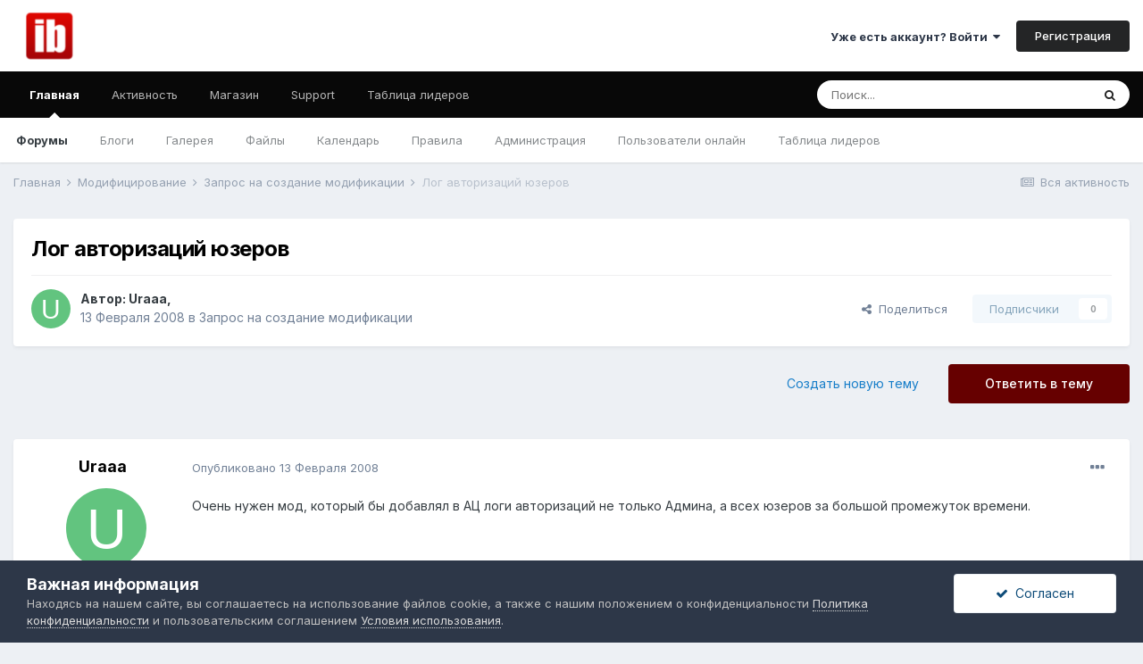

--- FILE ---
content_type: text/html;charset=UTF-8
request_url: https://forums.ibresource.ru/topic/51679-log-avtorizacij-juzerov/
body_size: 19720
content:
<!DOCTYPE html>
<html lang="ru-RU" dir="ltr">
	<head>
		<meta charset="utf-8">
        
		<title>Лог авторизаций юзеров - Запрос на создание модификации - Форумы IBResource</title>
		
			<script type="text/javascript">

  (function(i,s,o,g,r,a,m){i['GoogleAnalyticsObject']=r;i[r]=i[r]||function(){
  (i[r].q=i[r].q||[]).push(arguments)},i[r].l=1*new Date();a=s.createElement(o),
  m=s.getElementsByTagName(o)[0];a.async=1;a.src=g;m.parentNode.insertBefore(a,m)
  })(window,document,'script','//www.google-analytics.com/analytics.js','ga');

  ga('create', 'UA-41521143-1', 'auto');
  ga('require', 'displayfeatures');
  ga('require', 'linkid', 'linkid.js');
  ga('send', 'pageview');

</script>
<!-- Yandex.Metrika counter -->
<script type="text/javascript">
(function (d, w, c) {
    (w[c] = w[c] || []).push(function() {
        try {
            w.yaCounter21455062 = new Ya.Metrika({id:21455062,
                    webvisor:true,
                    clickmap:true,
                    trackLinks:true,
                    accurateTrackBounce:true});
        } catch(e) { }
    });

    var n = d.getElementsByTagName("script")[0],
        s = d.createElement("script"),
        f = function () { n.parentNode.insertBefore(s, n); };
    s.type = "text/javascript";
    s.async = true;
    s.src = (d.location.protocol == "https:" ? "https:" : "http:") + "//mc.yandex.ru/metrika/watch.js";

    if (w.opera == "[object Opera]") {
        d.addEventListener("DOMContentLoaded", f, false);
    } else { f(); }
})(document, window, "yandex_metrika_callbacks");
</script>
<noscript><div><img src="//mc.yandex.ru/watch/21455062" style="position:absolute; left:-9999px;" alt="" /></div></noscript>
<!-- /Yandex.Metrika counter -->
		
		
		
		

	<meta name="viewport" content="width=device-width, initial-scale=1">


	
	
		<meta property="og:image" content="https://forums.ibresource.ru/uploads/monthly_2023_02/mainbanner.png.c28bde7c0d1904586e56a3630e3e7791.png">
	


	<meta name="twitter:card" content="summary_large_image" />



	
		
			
				<meta property="og:title" content="Лог авторизаций юзеров">
			
		
	

	
		
			
				<meta property="og:type" content="website">
			
		
	

	
		
			
				<meta property="og:url" content="https://forums.ibresource.ru/topic/51679-log-avtorizacij-juzerov/">
			
		
	

	
		
			
				<meta name="description" content="Очень нужен мод, который бы добавлял в АЦ логи авторизаций не только Админа, а всех юзеров за большой промежуток времени. Требования: - Ник - Дата, время - IP - Какие темы просматривал (по возможности) - Последний символ пароля (как для Админа) - Период сохранения логов - неделя Для версии 2.3.4 ...">
			
		
	

	
		
			
				<meta property="og:description" content="Очень нужен мод, который бы добавлял в АЦ логи авторизаций не только Админа, а всех юзеров за большой промежуток времени. Требования: - Ник - Дата, время - IP - Какие темы просматривал (по возможности) - Последний символ пароля (как для Админа) - Период сохранения логов - неделя Для версии 2.3.4 ...">
			
		
	

	
		
			
				<meta property="og:updated_time" content="2008-02-14T18:49:25Z">
			
		
	

	
		
			
				<meta property="og:site_name" content="Форумы IBResource">
			
		
	

	
		
			
				<meta property="og:locale" content="ru_RU">
			
		
	


	
		<link rel="canonical" href="https://forums.ibresource.ru/topic/51679-log-avtorizacij-juzerov/" />
	

	
		<link as="style" rel="preload" href="https://forums.ibresource.ru/applications/core/interface/ckeditor/ckeditor/skins/ips/editor.css?t=M9BB" />
	




<link rel="manifest" href="https://forums.ibresource.ru/manifest.webmanifest/">
<meta name="msapplication-config" content="https://forums.ibresource.ru/browserconfig.xml/">
<meta name="msapplication-starturl" content="/">
<meta name="application-name" content="Форумы IBResource">
<meta name="apple-mobile-web-app-title" content="Форумы IBResource">

	<meta name="theme-color" content="#ffffff">






	

	
		
			<link rel="icon" sizes="36x36" href="https://forums.ibresource.ru/uploads/monthly_2023_02/android-chrome-36x36.png">
		
	

	
		
			<link rel="icon" sizes="48x48" href="https://forums.ibresource.ru/uploads/monthly_2023_02/android-chrome-48x48.png">
		
	

	
		
			<link rel="icon" sizes="72x72" href="https://forums.ibresource.ru/uploads/monthly_2023_02/android-chrome-72x72.png">
		
	

	
		
			<link rel="icon" sizes="96x96" href="https://forums.ibresource.ru/uploads/monthly_2023_02/android-chrome-96x96.png">
		
	

	
		
			<link rel="icon" sizes="144x144" href="https://forums.ibresource.ru/uploads/monthly_2023_02/android-chrome-144x144.png">
		
	

	
		
			<link rel="icon" sizes="192x192" href="https://forums.ibresource.ru/uploads/monthly_2023_02/android-chrome-192x192.png">
		
	

	
		
			<link rel="icon" sizes="256x256" href="https://forums.ibresource.ru/uploads/monthly_2023_02/android-chrome-256x256.png">
		
	

	
		
			<link rel="icon" sizes="384x384" href="https://forums.ibresource.ru/uploads/monthly_2023_02/android-chrome-384x384.png">
		
	

	
		
			<link rel="icon" sizes="512x512" href="https://forums.ibresource.ru/uploads/monthly_2023_02/android-chrome-512x512.png">
		
	

	
		
			<meta name="msapplication-square70x70logo" content="https://forums.ibresource.ru/uploads/monthly_2023_02/msapplication-square70x70logo.png"/>
		
	

	
		
			<meta name="msapplication-TileImage" content="https://forums.ibresource.ru/uploads/monthly_2023_02/msapplication-TileImage.png"/>
		
	

	
		
			<meta name="msapplication-square150x150logo" content="https://forums.ibresource.ru/uploads/monthly_2023_02/msapplication-square150x150logo.png"/>
		
	

	
		
			<meta name="msapplication-wide310x150logo" content="https://forums.ibresource.ru/uploads/monthly_2023_02/msapplication-wide310x150logo.png"/>
		
	

	
		
			<meta name="msapplication-square310x310logo" content="https://forums.ibresource.ru/uploads/monthly_2023_02/msapplication-square310x310logo.png"/>
		
	

	
		
			
				<link rel="apple-touch-icon" href="https://forums.ibresource.ru/uploads/monthly_2023_02/apple-touch-icon-57x57.png">
			
		
	

	
		
			
				<link rel="apple-touch-icon" sizes="60x60" href="https://forums.ibresource.ru/uploads/monthly_2023_02/apple-touch-icon-60x60.png">
			
		
	

	
		
			
				<link rel="apple-touch-icon" sizes="72x72" href="https://forums.ibresource.ru/uploads/monthly_2023_02/apple-touch-icon-72x72.png">
			
		
	

	
		
			
				<link rel="apple-touch-icon" sizes="76x76" href="https://forums.ibresource.ru/uploads/monthly_2023_02/apple-touch-icon-76x76.png">
			
		
	

	
		
			
				<link rel="apple-touch-icon" sizes="114x114" href="https://forums.ibresource.ru/uploads/monthly_2023_02/apple-touch-icon-114x114.png">
			
		
	

	
		
			
				<link rel="apple-touch-icon" sizes="120x120" href="https://forums.ibresource.ru/uploads/monthly_2023_02/apple-touch-icon-120x120.png">
			
		
	

	
		
			
				<link rel="apple-touch-icon" sizes="144x144" href="https://forums.ibresource.ru/uploads/monthly_2023_02/apple-touch-icon-144x144.png">
			
		
	

	
		
			
				<link rel="apple-touch-icon" sizes="152x152" href="https://forums.ibresource.ru/uploads/monthly_2023_02/apple-touch-icon-152x152.png">
			
		
	

	
		
			
				<link rel="apple-touch-icon" sizes="180x180" href="https://forums.ibresource.ru/uploads/monthly_2023_02/apple-touch-icon-180x180.png">
			
		
	





<link rel="preload" href="//forums.ibresource.ru/applications/core/interface/font/fontawesome-webfont.woff2?v=4.7.0" as="font" crossorigin="anonymous">
		


	
		<link href="https://fonts.googleapis.com/css?family=Inter:300,300i,400,400i,500,700,700i" rel="stylesheet" referrerpolicy="origin">
	



	<link rel='stylesheet' href='https://forums.ibresource.ru/uploads/css_built_1/341e4a57816af3ba440d891ca87450ff_framework.css?v=aa0a5f49121737668040' media='all'>

	<link rel='stylesheet' href='https://forums.ibresource.ru/uploads/css_built_1/05e81b71abe4f22d6eb8d1a929494829_responsive.css?v=aa0a5f49121737668040' media='all'>

	<link rel='stylesheet' href='https://forums.ibresource.ru/uploads/css_built_1/90eb5adf50a8c640f633d47fd7eb1778_core.css?v=aa0a5f49121737668040' media='all'>

	<link rel='stylesheet' href='https://forums.ibresource.ru/uploads/css_built_1/5a0da001ccc2200dc5625c3f3934497d_core_responsive.css?v=aa0a5f49121737668040' media='all'>

	<link rel='stylesheet' href='https://forums.ibresource.ru/uploads/css_built_1/62e269ced0fdab7e30e026f1d30ae516_forums.css?v=aa0a5f49121737668040' media='all'>

	<link rel='stylesheet' href='https://forums.ibresource.ru/uploads/css_built_1/76e62c573090645fb99a15a363d8620e_forums_responsive.css?v=aa0a5f49121737668040' media='all'>

	<link rel='stylesheet' href='https://forums.ibresource.ru/uploads/css_built_1/ebdea0c6a7dab6d37900b9190d3ac77b_topics.css?v=aa0a5f49121737668040' media='all'>





<link rel='stylesheet' href='https://forums.ibresource.ru/uploads/css_built_1/258adbb6e4f3e83cd3b355f84e3fa002_custom.css?v=aa0a5f49121737668040' media='all'>




		
		

	
	<link rel='shortcut icon' href='https://forums.ibresource.ru/uploads/monthly_2023_02/favicon.ico' type="image/x-icon">

	</head>
	<body class='ipsApp ipsApp_front ipsJS_none ipsClearfix' data-controller='core.front.core.app' data-message="" data-pageApp='forums' data-pageLocation='front' data-pageModule='forums' data-pageController='topic' data-pageID='51679'  >
		
        

        

		  <a href='#ipsLayout_mainArea' class='ipsHide' title='Перейти к основному контенту на странице' accesskey='m'>Перейти к контенту</a>
		<div id='ipsLayout_header' class='ipsClearfix'>
			





			<header>
				<div class='ipsLayout_container'>
					


<a href='https://forums.ibresource.ru/' id='elLogo' accesskey='1'><img src="https://forums.ibresource.ru/uploads/monthly_2021_08/ibr_logo.png.84facce90b5e25fab0d2518273c44c7d.png" alt='Форумы IBResource'></a>

					
						

	<ul id="elUserNav" class="ipsList_inline cSignedOut ipsResponsive_showDesktop">
		
        
		
        
        
            
            
	


	<li class='cUserNav_icon ipsHide' id='elCart_container'></li>
	<li class='elUserNav_sep ipsHide' id='elCart_sep'></li>

<li id="elSignInLink">
                <a href="https://forums.ibresource.ru/login/" data-ipsmenu-closeonclick="false" data-ipsmenu id="elUserSignIn">
                    Уже есть аккаунт? Войти  <i class="fa fa-caret-down"></i>
                </a>
                
<div id='elUserSignIn_menu' class='ipsMenu ipsMenu_auto ipsHide'>
	<form accept-charset='utf-8' method='post' action='https://forums.ibresource.ru/login/'>
		<input type="hidden" name="csrfKey" value="788952e7044d81c2a6397bdcd7fa062d">
		<input type="hidden" name="ref" value="aHR0cHM6Ly9mb3J1bXMuaWJyZXNvdXJjZS5ydS90b3BpYy81MTY3OS1sb2ctYXZ0b3JpemFjaWotanV6ZXJvdi8=">
		<div data-role="loginForm">
			
			
			
				<div class='ipsColumns ipsColumns_noSpacing'>
					<div class='ipsColumn ipsColumn_wide' id='elUserSignIn_internal'>
						
<div class="ipsPad ipsForm ipsForm_vertical">
	<h4 class="ipsType_sectionHead">Войти</h4>
	<br><br>
	<ul class='ipsList_reset'>
		<li class="ipsFieldRow ipsFieldRow_noLabel ipsFieldRow_fullWidth">
			
			
				<input type="email" placeholder="Адрес email" name="auth" autocomplete="email">
			
		</li>
		<li class="ipsFieldRow ipsFieldRow_noLabel ipsFieldRow_fullWidth">
			<input type="password" placeholder="Пароль" name="password" autocomplete="current-password">
		</li>
		<li class="ipsFieldRow ipsFieldRow_checkbox ipsClearfix">
			<span class="ipsCustomInput">
				<input type="checkbox" name="remember_me" id="remember_me_checkbox" value="1" checked aria-checked="true">
				<span></span>
			</span>
			<div class="ipsFieldRow_content">
				<label class="ipsFieldRow_label" for="remember_me_checkbox">Запомнить меня</label>
				<span class="ipsFieldRow_desc">Не рекомендовано на общедоступных компьютерах</span>
			</div>
		</li>
		<li class="ipsFieldRow ipsFieldRow_fullWidth">
			<button type="submit" name="_processLogin" value="usernamepassword" class="ipsButton ipsButton_primary ipsButton_small" id="elSignIn_submit">Войти</button>
			
				<p class="ipsType_right ipsType_small">
					
						<a href='https://forums.ibresource.ru/lostpassword/' data-ipsDialog data-ipsDialog-title='Забыли пароль?'>
					
					Забыли пароль?</a>
				</p>
			
		</li>
	</ul>
</div>
					</div>
					<div class='ipsColumn ipsColumn_wide'>
						<div class='ipsPadding' id='elUserSignIn_external'>
							<div class='ipsAreaBackground_light ipsPadding:half'>
								
									<p class='ipsType_reset ipsType_small ipsType_center'><strong>Или авторизуйтесь через один из этих сервисов</strong></p>
								
								
									<div class='ipsType_center ipsMargin_top:half'>
										

<button type="submit" name="_processLogin" value="2" class='ipsButton ipsButton_verySmall ipsButton_fullWidth ipsSocial ipsSocial_facebook' style="background-color: #3a579a">
	
		<span class='ipsSocial_icon'>
			
				<i class='fa fa-facebook-official'></i>
			
		</span>
		<span class='ipsSocial_text'>Войти через Facebook</span>
	
</button>
									</div>
								
									<div class='ipsType_center ipsMargin_top:half'>
										

<button type="submit" name="_processLogin" value="9" class='ipsButton ipsButton_verySmall ipsButton_fullWidth ipsSocial ipsSocial_twitter' style="background-color: #00abf0">
	
		<span class='ipsSocial_icon'>
			
				<i class='fa fa-twitter'></i>
			
		</span>
		<span class='ipsSocial_text'>Войти через Twitter</span>
	
</button>
									</div>
								
							</div>
						</div>
					</div>
				</div>
			
		</div>
	</form>
</div>
            </li>
            
        
		
			<li>
				
					<a href="https://forums.ibresource.ru/register/" data-ipsdialog data-ipsdialog-size="narrow" data-ipsdialog-title="Регистрация"  id="elRegisterButton" class="ipsButton ipsButton_normal ipsButton_primary">Регистрация</a>
				
			</li>
		
	</ul>

						
<ul class='ipsMobileHamburger ipsList_reset ipsResponsive_hideDesktop'>
	<li data-ipsDrawer data-ipsDrawer-drawerElem='#elMobileDrawer'>
		<a href='#'>
			
			
				
			
			
			
			<i class='fa fa-navicon'></i>
		</a>
	</li>
</ul>
					
				</div>
			</header>
			

	<nav data-controller='core.front.core.navBar' class=' ipsResponsive_showDesktop'>
		<div class='ipsNavBar_primary ipsLayout_container '>
			<ul data-role="primaryNavBar" class='ipsClearfix'>
				


	
		
		
			
		
		<li class='ipsNavBar_active' data-active id='elNavSecondary_1' data-role="navBarItem" data-navApp="core" data-navExt="CustomItem">
			
			
				<a href="https://forums.ibresource.ru"  data-navItem-id="1" data-navDefault>
					Главная<span class='ipsNavBar_active__identifier'></span>
				</a>
			
			
				<ul class='ipsNavBar_secondary ' data-role='secondaryNavBar'>
					


	
	

	
		
		
			
		
		<li class='ipsNavBar_active' data-active id='elNavSecondary_10' data-role="navBarItem" data-navApp="forums" data-navExt="Forums">
			
			
				<a href="https://forums.ibresource.ru"  data-navItem-id="10" data-navDefault>
					Форумы<span class='ipsNavBar_active__identifier'></span>
				</a>
			
			
		</li>
	
	

	
		
		
		<li  id='elNavSecondary_11' data-role="navBarItem" data-navApp="blog" data-navExt="Blogs">
			
			
				<a href="https://forums.ibresource.ru/blogs/"  data-navItem-id="11" >
					Блоги<span class='ipsNavBar_active__identifier'></span>
				</a>
			
			
		</li>
	
	

	
		
		
		<li  id='elNavSecondary_12' data-role="navBarItem" data-navApp="gallery" data-navExt="Gallery">
			
			
				<a href="https://forums.ibresource.ru/gallery/"  data-navItem-id="12" >
					Галерея<span class='ipsNavBar_active__identifier'></span>
				</a>
			
			
		</li>
	
	

	
		
		
		<li  id='elNavSecondary_13' data-role="navBarItem" data-navApp="downloads" data-navExt="Downloads">
			
			
				<a href="https://forums.ibresource.ru/files/"  data-navItem-id="13" >
					Файлы<span class='ipsNavBar_active__identifier'></span>
				</a>
			
			
		</li>
	
	

	
		
		
		<li  id='elNavSecondary_32' data-role="navBarItem" data-navApp="calendar" data-navExt="Calendar">
			
			
				<a href="https://forums.ibresource.ru/events/"  data-navItem-id="32" >
					Календарь<span class='ipsNavBar_active__identifier'></span>
				</a>
			
			
		</li>
	
	

	
		
		
		<li  id='elNavSecondary_33' data-role="navBarItem" data-navApp="core" data-navExt="Guidelines">
			
			
				<a href="https://forums.ibresource.ru/index.php?/topic/1645/" data-navItem-id="33">
					Правила<span class='ipsNavBar_active__identifier'></span>
				</a>
			
			
		</li>
	
	

	
		
		
		<li  id='elNavSecondary_34' data-role="navBarItem" data-navApp="core" data-navExt="StaffDirectory">
			
			
				<a href="https://forums.ibresource.ru/staff/"  data-navItem-id="34" >
					Администрация<span class='ipsNavBar_active__identifier'></span>
				</a>
			
			
		</li>
	
	

	
		
		
		<li  id='elNavSecondary_35' data-role="navBarItem" data-navApp="core" data-navExt="OnlineUsers">
			
			
				<a href="https://forums.ibresource.ru/online/"  data-navItem-id="35" >
					Пользователи онлайн<span class='ipsNavBar_active__identifier'></span>
				</a>
			
			
		</li>
	
	

	
		
		
		<li  id='elNavSecondary_36' data-role="navBarItem" data-navApp="core" data-navExt="Leaderboard">
			
			
				<a href="https://forums.ibresource.ru/leaderboard/"  data-navItem-id="36" >
					Таблица лидеров<span class='ipsNavBar_active__identifier'></span>
				</a>
			
			
		</li>
	
	

					<li class='ipsHide' id='elNavigationMore_1' data-role='navMore'>
						<a href='#' data-ipsMenu data-ipsMenu-appendTo='#elNavigationMore_1' id='elNavigationMore_1_dropdown'>Больше <i class='fa fa-caret-down'></i></a>
						<ul class='ipsHide ipsMenu ipsMenu_auto' id='elNavigationMore_1_dropdown_menu' data-role='moreDropdown'></ul>
					</li>
				</ul>
			
		</li>
	
	

	
		
		
		<li  id='elNavSecondary_2' data-role="navBarItem" data-navApp="core" data-navExt="CustomItem">
			
			
				<a href="https://forums.ibresource.ru/discover/"  data-navItem-id="2" >
					Активность<span class='ipsNavBar_active__identifier'></span>
				</a>
			
			
				<ul class='ipsNavBar_secondary ipsHide' data-role='secondaryNavBar'>
					


	
		
		
		<li  id='elNavSecondary_4' data-role="navBarItem" data-navApp="core" data-navExt="AllActivity">
			
			
				<a href="https://forums.ibresource.ru/discover/"  data-navItem-id="4" >
					Вся активность<span class='ipsNavBar_active__identifier'></span>
				</a>
			
			
		</li>
	
	

	
	

	
	

	
	

	
		
		
		<li  id='elNavSecondary_8' data-role="navBarItem" data-navApp="core" data-navExt="Search">
			
			
				<a href="https://forums.ibresource.ru/search/"  data-navItem-id="8" >
					Поиск<span class='ipsNavBar_active__identifier'></span>
				</a>
			
			
		</li>
	
	

	
	

					<li class='ipsHide' id='elNavigationMore_2' data-role='navMore'>
						<a href='#' data-ipsMenu data-ipsMenu-appendTo='#elNavigationMore_2' id='elNavigationMore_2_dropdown'>Больше <i class='fa fa-caret-down'></i></a>
						<ul class='ipsHide ipsMenu ipsMenu_auto' id='elNavigationMore_2_dropdown_menu' data-role='moreDropdown'></ul>
					</li>
				</ul>
			
		</li>
	
	

	
		
		
		<li  id='elNavSecondary_14' data-role="navBarItem" data-navApp="nexus" data-navExt="Store">
			
			
				<a href="https://forums.ibresource.ru/store/"  data-navItem-id="14" >
					Магазин<span class='ipsNavBar_active__identifier'></span>
				</a>
			
			
				<ul class='ipsNavBar_secondary ipsHide' data-role='secondaryNavBar'>
					


	
		
		
		<li  id='elNavSecondary_15' data-role="navBarItem" data-navApp="nexus" data-navExt="Store">
			
			
				<a href="https://forums.ibresource.ru/store/"  data-navItem-id="15" >
					Магазин<span class='ipsNavBar_active__identifier'></span>
				</a>
			
			
		</li>
	
	

	
	

	
	

	
	

	
	

	
	

	
	

					<li class='ipsHide' id='elNavigationMore_14' data-role='navMore'>
						<a href='#' data-ipsMenu data-ipsMenu-appendTo='#elNavigationMore_14' id='elNavigationMore_14_dropdown'>Больше <i class='fa fa-caret-down'></i></a>
						<ul class='ipsHide ipsMenu ipsMenu_auto' id='elNavigationMore_14_dropdown_menu' data-role='moreDropdown'></ul>
					</li>
				</ul>
			
		</li>
	
	

	
		
		
		<li  id='elNavSecondary_29' data-role="navBarItem" data-navApp="core" data-navExt="CustomItem">
			
			
				<a href="https://forums.ibresource.ru/support/"  data-navItem-id="29" >
					Support<span class='ipsNavBar_active__identifier'></span>
				</a>
			
			
				<ul class='ipsNavBar_secondary ipsHide' data-role='secondaryNavBar'>
					


	
	

	
		
		
		<li  id='elNavSecondary_31' data-role="navBarItem" data-navApp="nexus" data-navExt="NetworkStatus">
			
			
				<a href="https://forums.ibresource.ru/network-status/"  data-navItem-id="31" >
					Статус сети<span class='ipsNavBar_active__identifier'></span>
				</a>
			
			
		</li>
	
	

					<li class='ipsHide' id='elNavigationMore_29' data-role='navMore'>
						<a href='#' data-ipsMenu data-ipsMenu-appendTo='#elNavigationMore_29' id='elNavigationMore_29_dropdown'>Больше <i class='fa fa-caret-down'></i></a>
						<ul class='ipsHide ipsMenu ipsMenu_auto' id='elNavigationMore_29_dropdown_menu' data-role='moreDropdown'></ul>
					</li>
				</ul>
			
		</li>
	
	

	
		
		
		<li  id='elNavSecondary_37' data-role="navBarItem" data-navApp="core" data-navExt="Leaderboard">
			
			
				<a href="https://forums.ibresource.ru/leaderboard/"  data-navItem-id="37" >
					Таблица лидеров<span class='ipsNavBar_active__identifier'></span>
				</a>
			
			
		</li>
	
	

				<li class='ipsHide' id='elNavigationMore' data-role='navMore'>
					<a href='#' data-ipsMenu data-ipsMenu-appendTo='#elNavigationMore' id='elNavigationMore_dropdown'>Больше</a>
					<ul class='ipsNavBar_secondary ipsHide' data-role='secondaryNavBar'>
						<li class='ipsHide' id='elNavigationMore_more' data-role='navMore'>
							<a href='#' data-ipsMenu data-ipsMenu-appendTo='#elNavigationMore_more' id='elNavigationMore_more_dropdown'>Больше <i class='fa fa-caret-down'></i></a>
							<ul class='ipsHide ipsMenu ipsMenu_auto' id='elNavigationMore_more_dropdown_menu' data-role='moreDropdown'></ul>
						</li>
					</ul>
				</li>
			</ul>
			

	<div id="elSearchWrapper">
		<div id='elSearch' data-controller="core.front.core.quickSearch">
			<form accept-charset='utf-8' action='//forums.ibresource.ru/search/?do=quicksearch' method='post'>
                <input type='search' id='elSearchField' placeholder='Поиск...' name='q' autocomplete='off' aria-label='Поиск'>
                <details class='cSearchFilter'>
                    <summary class='cSearchFilter__text'></summary>
                    <ul class='cSearchFilter__menu'>
                        
                        <li><label><input type="radio" name="type" value="all" ><span class='cSearchFilter__menuText'>Везде</span></label></li>
                        
                            
                                <li><label><input type="radio" name="type" value='contextual_{&quot;type&quot;:&quot;forums_topic&quot;,&quot;nodes&quot;:8}' checked><span class='cSearchFilter__menuText'>В этом форуме</span></label></li>
                            
                                <li><label><input type="radio" name="type" value='contextual_{&quot;type&quot;:&quot;forums_topic&quot;,&quot;item&quot;:51679}' checked><span class='cSearchFilter__menuText'>В этой теме</span></label></li>
                            
                        
                        
                            <li><label><input type="radio" name="type" value="core_statuses_status"><span class='cSearchFilter__menuText'>Статусы</span></label></li>
                        
                            <li><label><input type="radio" name="type" value="forums_topic"><span class='cSearchFilter__menuText'>Темы</span></label></li>
                        
                            <li><label><input type="radio" name="type" value="blog_entry"><span class='cSearchFilter__menuText'>Записи блога</span></label></li>
                        
                            <li><label><input type="radio" name="type" value="gallery_image"><span class='cSearchFilter__menuText'>Изображения</span></label></li>
                        
                            <li><label><input type="radio" name="type" value="gallery_album_item"><span class='cSearchFilter__menuText'>Альбомы</span></label></li>
                        
                            <li><label><input type="radio" name="type" value="downloads_file"><span class='cSearchFilter__menuText'>Файлы</span></label></li>
                        
                            <li><label><input type="radio" name="type" value="nexus_package_item"><span class='cSearchFilter__menuText'>Продукты</span></label></li>
                        
                            <li><label><input type="radio" name="type" value="calendar_event"><span class='cSearchFilter__menuText'>События</span></label></li>
                        
                            <li><label><input type="radio" name="type" value="core_members"><span class='cSearchFilter__menuText'>Пользователи</span></label></li>
                        
                    </ul>
                </details>
				<button class='cSearchSubmit' type="submit" aria-label='Поиск'><i class="fa fa-search"></i></button>
			</form>
		</div>
	</div>

		</div>
	</nav>

			
<ul id='elMobileNav' class='ipsResponsive_hideDesktop' data-controller='core.front.core.mobileNav'>
	
		
			
			
				
				
			
				
					<li id='elMobileBreadcrumb'>
						<a href='https://forums.ibresource.ru/forum/8-zapros-na-sozdanie-modifikacii/'>
							<span>Запрос на создание модификации</span>
						</a>
					</li>
				
				
			
				
				
			
		
	
	
	
	<li >
		<a data-action="defaultStream" href='https://forums.ibresource.ru/discover/'><i class="fa fa-newspaper-o" aria-hidden="true"></i></a>
	</li>

	

	
		<li class='ipsJS_show'>
			<a href='https://forums.ibresource.ru/search/'><i class='fa fa-search'></i></a>
		</li>
	
</ul>
		</div>
		<main id='ipsLayout_body' class='ipsLayout_container'>
			<div id='ipsLayout_contentArea'>
				<div id='ipsLayout_contentWrapper'>
                                    		<div class='ipsPosRight' id='sape_top'>
<script type="text/javascript">
<!--
var _acic={dataProvider:10,allowCookieMatch:false};(function(){var e=document.createElement("script");e.type="text/javascript";e.async=true;e.src="https://www.acint.net/aci.js";var t=document.getElementsByTagName("script")[0];t.parentNode.insertBefore(e,t)})()
//-->
</script>
                              
</div>
					
<nav class='ipsBreadcrumb ipsBreadcrumb_top ipsFaded_withHover'>
	

	<ul class='ipsList_inline ipsPos_right'>
		
		<li >
			<a data-action="defaultStream" class='ipsType_light '  href='https://forums.ibresource.ru/discover/'><i class="fa fa-newspaper-o" aria-hidden="true"></i> <span>Вся активность</span></a>
		</li>
		
	</ul>

	<ul data-role="breadcrumbList">
		<li>
			<a title="Главная" href='https://forums.ibresource.ru/'>
				<span>Главная <i class='fa fa-angle-right'></i></span>
			</a>
		</li>
		
		
			<li>
				
					<a href='https://forums.ibresource.ru/forum/51-modificirovanie/'>
						<span>Модифицирование <i class='fa fa-angle-right' aria-hidden="true"></i></span>
					</a>
				
			</li>
		
			<li>
				
					<a href='https://forums.ibresource.ru/forum/8-zapros-na-sozdanie-modifikacii/'>
						<span>Запрос на создание модификации <i class='fa fa-angle-right' aria-hidden="true"></i></span>
					</a>
				
			</li>
		
			<li>
				
					Лог авторизаций юзеров
				
			</li>
		
	</ul>
</nav>
					
					<div id='ipsLayout_mainArea'>
						
						
						
						

	




						



<div class='ipsPageHeader ipsResponsive_pull ipsBox ipsPadding sm:ipsPadding:half ipsMargin_bottom'>
		
	
	<div class='ipsFlex ipsFlex-ai:center ipsFlex-fw:wrap ipsGap:4'>
		<div class='ipsFlex-flex:11'>
			<h1 class='ipsType_pageTitle ipsContained_container'>
				

				
				
					<span class='ipsType_break ipsContained'>
						<span>Лог авторизаций юзеров</span>
					</span>
				
			</h1>
			
			
		</div>
		
	</div>
	<hr class='ipsHr'>
	<div class='ipsPageHeader__meta ipsFlex ipsFlex-jc:between ipsFlex-ai:center ipsFlex-fw:wrap ipsGap:3'>
		<div class='ipsFlex-flex:11'>
			<div class='ipsPhotoPanel ipsPhotoPanel_mini ipsPhotoPanel_notPhone ipsClearfix'>
				


	<a href="https://forums.ibresource.ru/profile/73345-uraaa/" rel="nofollow" data-ipsHover data-ipsHover-width="370" data-ipsHover-target="https://forums.ibresource.ru/profile/73345-uraaa/?do=hovercard" class="ipsUserPhoto ipsUserPhoto_mini" title="Перейти в профиль пользователя Uraaa">
		<img src='data:image/svg+xml,%3Csvg%20xmlns%3D%22http%3A%2F%2Fwww.w3.org%2F2000%2Fsvg%22%20viewBox%3D%220%200%201024%201024%22%20style%3D%22background%3A%2362c47f%22%3E%3Cg%3E%3Ctext%20text-anchor%3D%22middle%22%20dy%3D%22.35em%22%20x%3D%22512%22%20y%3D%22512%22%20fill%3D%22%23ffffff%22%20font-size%3D%22700%22%20font-family%3D%22-apple-system%2C%20BlinkMacSystemFont%2C%20Roboto%2C%20Helvetica%2C%20Arial%2C%20sans-serif%22%3EU%3C%2Ftext%3E%3C%2Fg%3E%3C%2Fsvg%3E' alt='Uraaa' loading="lazy">
	</a>

				<div>
					<p class='ipsType_reset ipsType_blendLinks'>
						<span class='ipsType_normal'>
						
							<strong>Автор: <span itemprop='name'>


<a href='https://forums.ibresource.ru/profile/73345-uraaa/' rel="nofollow" data-ipsHover data-ipsHover-width='370' data-ipsHover-target='https://forums.ibresource.ru/profile/73345-uraaa/?do=hovercard&amp;referrer=https%253A%252F%252Fforums.ibresource.ru%252Ftopic%252F51679-log-avtorizacij-juzerov%252F' title="Перейти в профиль пользователя Uraaa" class="ipsType_break">Uraaa</a></span>, </strong><br />
							<span class='ipsType_light'><time datetime='2008-02-13T13:11:49Z' title='13.02.2008 13:11 ' data-short='17 л'>13 Февраля 2008</time> в <a href="https://forums.ibresource.ru/forum/8-zapros-na-sozdanie-modifikacii/">Запрос на создание модификации</a></span>
						
						</span>
					</p>
				</div>
			</div>
		</div>
		
			<div class='ipsFlex-flex:01 ipsResponsive_hidePhone'>
				<div class='ipsFlex ipsFlex-ai:center ipsFlex-jc:center ipsGap:3 ipsGap_row:0'>
					
						


    <a href='#elShareItem_1982559331_menu' id='elShareItem_1982559331' data-ipsMenu class='ipsShareButton ipsButton ipsButton_verySmall ipsButton_link ipsButton_link--light'>
        <span><i class='fa fa-share-alt'></i></span> &nbsp;Поделиться
    </a>

    <div class='ipsPadding ipsMenu ipsMenu_auto ipsHide' id='elShareItem_1982559331_menu' data-controller="core.front.core.sharelink">
        <ul class='ipsList_inline'>
            
                <li>
<a href="https://www.facebook.com/sharer/sharer.php?u=https%3A%2F%2Fforums.ibresource.ru%2Ftopic%2F51679-log-avtorizacij-juzerov%2F" class="cShareLink cShareLink_facebook" target="_blank" data-role="shareLink" title='Поделиться через Facebook' data-ipsTooltip rel='noopener nofollow'>
	<i class="fa fa-facebook"></i>
</a></li>
            
                <li>
<a href="http://www.reddit.com/submit?url=https%3A%2F%2Fforums.ibresource.ru%2Ftopic%2F51679-log-avtorizacij-juzerov%2F&amp;title=%D0%9B%D0%BE%D0%B3+%D0%B0%D0%B2%D1%82%D0%BE%D1%80%D0%B8%D0%B7%D0%B0%D1%86%D0%B8%D0%B9+%D1%8E%D0%B7%D0%B5%D1%80%D0%BE%D0%B2" rel="nofollow noopener" class="cShareLink cShareLink_reddit" target="_blank" title='Поделиться через Reddit' data-ipsTooltip>
	<i class="fa fa-reddit"></i>
</a></li>
            
                <li>
<a href="mailto:?subject=%D0%9B%D0%BE%D0%B3%20%D0%B0%D0%B2%D1%82%D0%BE%D1%80%D0%B8%D0%B7%D0%B0%D1%86%D0%B8%D0%B9%20%D1%8E%D0%B7%D0%B5%D1%80%D0%BE%D0%B2&body=https%3A%2F%2Fforums.ibresource.ru%2Ftopic%2F51679-log-avtorizacij-juzerov%2F" rel='nofollow' class='cShareLink cShareLink_email' title='Поделиться через email' data-ipsTooltip>
	<i class="fa fa-envelope"></i>
</a></li>
            
                <li>
<a href="https://twitter.com/share?url=https%3A%2F%2Fforums.ibresource.ru%2Ftopic%2F51679-log-avtorizacij-juzerov%2F" class="cShareLink cShareLink_twitter" target="_blank" data-role="shareLink" title='Поделиться в Twitter' data-ipsTooltip rel='nofollow noopener'>
	<i class="fa fa-twitter"></i>
</a></li>
            
                <li>
<a href="https://pinterest.com/pin/create/button/?url=https://forums.ibresource.ru/topic/51679-log-avtorizacij-juzerov/&amp;media=https://forums.ibresource.ru/uploads/monthly_2023_02/mainbanner.png.c28bde7c0d1904586e56a3630e3e7791.png" class="cShareLink cShareLink_pinterest" rel="nofollow noopener" target="_blank" data-role="shareLink" title='Поделиться через Pinterest' data-ipsTooltip>
	<i class="fa fa-pinterest"></i>
</a></li>
            
        </ul>
        
            <hr class='ipsHr'>
            <button class='ipsHide ipsButton ipsButton_verySmall ipsButton_light ipsButton_fullWidth ipsMargin_top:half' data-controller='core.front.core.webshare' data-role='webShare' data-webShareTitle='Лог авторизаций юзеров' data-webShareText='Лог авторизаций юзеров' data-webShareUrl='https://forums.ibresource.ru/topic/51679-log-avtorizacij-juzerov/'>Прочее</button>
        
    </div>

					
					



					

<div data-followApp='forums' data-followArea='topic' data-followID='51679' data-controller='core.front.core.followButton'>
	

	<a href='https://forums.ibresource.ru/login/' rel="nofollow" class="ipsFollow ipsPos_middle ipsButton ipsButton_light ipsButton_verySmall ipsButton_disabled" data-role="followButton" data-ipsTooltip title='Чтобы подписаться, требуется авторизация'>
		<span>Подписчики</span>
		<span class='ipsCommentCount'>0</span>
	</a>

</div>
				</div>
			</div>
					
	</div>
	
	
</div>








<div class='ipsClearfix'>
	<ul class="ipsToolList ipsToolList_horizontal ipsClearfix ipsSpacer_both ">
		
			<li class='ipsToolList_primaryAction'>
				<span data-controller='forums.front.topic.reply'>
					
						<a href='#replyForm' rel="nofollow" class='ipsButton ipsButton_important ipsButton_medium ipsButton_fullWidth' data-action='replyToTopic'>Ответить в тему</a>
					
				</span>
			</li>
		
		
			<li class='ipsResponsive_hidePhone'>
				
					<a href="https://forums.ibresource.ru/forum/8-zapros-na-sozdanie-modifikacii/?do=add" rel="nofollow" class='ipsButton ipsButton_link ipsButton_medium ipsButton_fullWidth' title='Создать новую тему на этом форуме'>Создать новую тему</a>
				
			</li>
		
		
	</ul>
</div>

<div id='comments' data-controller='core.front.core.commentFeed,forums.front.topic.view, core.front.core.ignoredComments' data-autoPoll data-baseURL='https://forums.ibresource.ru/topic/51679-log-avtorizacij-juzerov/' data-lastPage data-feedID='topic-51679' class='cTopic ipsClear ipsSpacer_top'>
	
			
	

	

<div data-controller='core.front.core.recommendedComments' data-url='https://forums.ibresource.ru/topic/51679-log-avtorizacij-juzerov/?recommended=comments' class='ipsRecommendedComments ipsHide'>
	<div data-role="recommendedComments">
		<h2 class='ipsType_sectionHead ipsType_large ipsType_bold ipsMargin_bottom'>Рекомендуемые сообщения</h2>
		
	</div>
</div>
	
	<div id="elPostFeed" data-role='commentFeed' data-controller='core.front.core.moderation' >
		<form action="https://forums.ibresource.ru/topic/51679-log-avtorizacij-juzerov/?csrfKey=788952e7044d81c2a6397bdcd7fa062d&amp;do=multimodComment" method="post" data-ipsPageAction data-role='moderationTools'>
			
			
				

					

					
					



<a id='comment-305486'></a>
<article  id='elComment_305486' class='cPost ipsBox ipsResponsive_pull  ipsComment  ipsComment_parent ipsClearfix ipsClear ipsColumns ipsColumns_noSpacing ipsColumns_collapsePhone    '>
	

	

	<div class='cAuthorPane_mobile ipsResponsive_showPhone'>
		<div class='cAuthorPane_photo'>
			<div class='cAuthorPane_photoWrap'>
				


	<a href="https://forums.ibresource.ru/profile/73345-uraaa/" rel="nofollow" data-ipsHover data-ipsHover-width="370" data-ipsHover-target="https://forums.ibresource.ru/profile/73345-uraaa/?do=hovercard" class="ipsUserPhoto ipsUserPhoto_large" title="Перейти в профиль пользователя Uraaa">
		<img src='data:image/svg+xml,%3Csvg%20xmlns%3D%22http%3A%2F%2Fwww.w3.org%2F2000%2Fsvg%22%20viewBox%3D%220%200%201024%201024%22%20style%3D%22background%3A%2362c47f%22%3E%3Cg%3E%3Ctext%20text-anchor%3D%22middle%22%20dy%3D%22.35em%22%20x%3D%22512%22%20y%3D%22512%22%20fill%3D%22%23ffffff%22%20font-size%3D%22700%22%20font-family%3D%22-apple-system%2C%20BlinkMacSystemFont%2C%20Roboto%2C%20Helvetica%2C%20Arial%2C%20sans-serif%22%3EU%3C%2Ftext%3E%3C%2Fg%3E%3C%2Fsvg%3E' alt='Uraaa' loading="lazy">
	</a>

				
				
			</div>
		</div>
		<div class='cAuthorPane_content'>
			<h3 class='ipsType_sectionHead cAuthorPane_author ipsType_break ipsType_blendLinks ipsFlex ipsFlex-ai:center'>
				


<a href='https://forums.ibresource.ru/profile/73345-uraaa/' rel="nofollow" data-ipsHover data-ipsHover-width='370' data-ipsHover-target='https://forums.ibresource.ru/profile/73345-uraaa/?do=hovercard&amp;referrer=https%253A%252F%252Fforums.ibresource.ru%252Ftopic%252F51679-log-avtorizacij-juzerov%252F' title="Перейти в профиль пользователя Uraaa" class="ipsType_break">Uraaa</a>
			</h3>
			<div class='ipsType_light ipsType_reset'>
				<a href='https://forums.ibresource.ru/topic/51679-log-avtorizacij-juzerov/?do=findComment&amp;comment=305486' rel="nofollow" class='ipsType_blendLinks'>Опубликовано <time datetime='2008-02-13T13:11:49Z' title='13.02.2008 13:11 ' data-short='17 л'>13 Февраля 2008</time></a>
				
			</div>
		</div>
	</div>
	<aside class='ipsComment_author cAuthorPane ipsColumn ipsColumn_medium ipsResponsive_hidePhone'>
		<h3 class='ipsType_sectionHead cAuthorPane_author ipsType_blendLinks ipsType_break'><strong>


<a href='https://forums.ibresource.ru/profile/73345-uraaa/' rel="nofollow" data-ipsHover data-ipsHover-width='370' data-ipsHover-target='https://forums.ibresource.ru/profile/73345-uraaa/?do=hovercard&amp;referrer=https%253A%252F%252Fforums.ibresource.ru%252Ftopic%252F51679-log-avtorizacij-juzerov%252F' title="Перейти в профиль пользователя Uraaa" class="ipsType_break">Uraaa</a></strong>
			
		</h3>
		<ul class='cAuthorPane_info ipsList_reset'>
			<li data-role='photo' class='cAuthorPane_photo'>
				<div class='cAuthorPane_photoWrap'>
					


	<a href="https://forums.ibresource.ru/profile/73345-uraaa/" rel="nofollow" data-ipsHover data-ipsHover-width="370" data-ipsHover-target="https://forums.ibresource.ru/profile/73345-uraaa/?do=hovercard" class="ipsUserPhoto ipsUserPhoto_large" title="Перейти в профиль пользователя Uraaa">
		<img src='data:image/svg+xml,%3Csvg%20xmlns%3D%22http%3A%2F%2Fwww.w3.org%2F2000%2Fsvg%22%20viewBox%3D%220%200%201024%201024%22%20style%3D%22background%3A%2362c47f%22%3E%3Cg%3E%3Ctext%20text-anchor%3D%22middle%22%20dy%3D%22.35em%22%20x%3D%22512%22%20y%3D%22512%22%20fill%3D%22%23ffffff%22%20font-size%3D%22700%22%20font-family%3D%22-apple-system%2C%20BlinkMacSystemFont%2C%20Roboto%2C%20Helvetica%2C%20Arial%2C%20sans-serif%22%3EU%3C%2Ftext%3E%3C%2Fg%3E%3C%2Fsvg%3E' alt='Uraaa' loading="lazy">
	</a>

					
					
				</div>
			</li>
			
				<li data-role='group'>Пользователи</li>
				
			
			
				<li data-role='stats' class='ipsMargin_top'>
					<ul class="ipsList_reset ipsType_light ipsFlex ipsFlex-ai:center ipsFlex-jc:center ipsGap_row:2 cAuthorPane_stats">
						<li>
							
								<a href="https://forums.ibresource.ru/profile/73345-uraaa/content/" rel="nofollow" title="70 сообщений" data-ipsTooltip class="ipsType_blendLinks">
							
								<i class="fa fa-comment"></i> 70
							
								</a>
							
						</li>
						
					</ul>
				</li>
			
			
				

			
		</ul>
	</aside>
	<div class='ipsColumn ipsColumn_fluid ipsMargin:none'>
		

<div id='comment-305486_wrap' data-controller='core.front.core.comment' data-commentApp='forums' data-commentType='forums' data-commentID="305486" data-quoteData='{&quot;userid&quot;:73345,&quot;username&quot;:&quot;Uraaa&quot;,&quot;timestamp&quot;:1202908309,&quot;contentapp&quot;:&quot;forums&quot;,&quot;contenttype&quot;:&quot;forums&quot;,&quot;contentid&quot;:51679,&quot;contentclass&quot;:&quot;forums_Topic&quot;,&quot;contentcommentid&quot;:305486}' class='ipsComment_content ipsType_medium'>

	<div class='ipsComment_meta ipsType_light ipsFlex ipsFlex-ai:center ipsFlex-jc:between ipsFlex-fd:row-reverse'>
		<div class='ipsType_light ipsType_reset ipsType_blendLinks ipsComment_toolWrap'>
			<div class='ipsResponsive_hidePhone ipsComment_badges'>
				<ul class='ipsList_reset ipsFlex ipsFlex-jc:end ipsFlex-fw:wrap ipsGap:2 ipsGap_row:1'>
					
					
					
					
					
				</ul>
			</div>
			<ul class='ipsList_reset ipsComment_tools'>
				<li>
					<a href='#elControls_305486_menu' class='ipsComment_ellipsis' id='elControls_305486' title='Дополнительные опции...' data-ipsMenu data-ipsMenu-appendTo='#comment-305486_wrap'><i class='fa fa-ellipsis-h'></i></a>
					<ul id='elControls_305486_menu' class='ipsMenu ipsMenu_narrow ipsHide'>
						
							<li class='ipsMenu_item'><a href='https://forums.ibresource.ru/topic/51679-log-avtorizacij-juzerov/?do=reportComment&amp;comment=305486' data-ipsDialog data-ipsDialog-remoteSubmit data-ipsDialog-size='medium' data-ipsDialog-flashMessage='Спасибо за вашу жалобу.' data-ipsDialog-title="Жалоба" data-action='reportComment' title='Подать жалобу на контент'>Жалоба</a></li>
						
						
							<li class='ipsMenu_item'><a href='https://forums.ibresource.ru/topic/51679-log-avtorizacij-juzerov/' title='Поделиться этим сообщением' data-ipsDialog data-ipsDialog-size='narrow' data-ipsDialog-content='#elShareComment_305486_menu' data-ipsDialog-title="Поделиться этим сообщением" id='elSharePost_305486' data-role='shareComment'>Поделиться</a></li>
						
                        
						
						
						
							
								
							
							
							
							
							
							
						
					</ul>
				</li>
				
			</ul>
		</div>

		<div class='ipsType_reset ipsResponsive_hidePhone'>
			<a href='https://forums.ibresource.ru/topic/51679-log-avtorizacij-juzerov/?do=findComment&amp;comment=305486' rel="nofollow" class='ipsType_blendLinks'>Опубликовано <time datetime='2008-02-13T13:11:49Z' title='13.02.2008 13:11 ' data-short='17 л'>13 Февраля 2008</time></a>
			
			<span class='ipsResponsive_hidePhone'>
				
				
			</span>
		</div>
	</div>

	

    

	<div class='cPost_contentWrap'>
		
		<div data-role='commentContent' class='ipsType_normal ipsType_richText ipsPadding_bottom ipsContained' data-controller='core.front.core.lightboxedImages'>
			<p>Очень нужен мод, который бы добавлял в АЦ логи авторизаций не только Админа, а всех юзеров за большой промежуток времени.</p><p> </p><p>Требования:</p><p> - Ник</p><p> - Дата, время</p><p> - IP</p><p> - Какие темы просматривал (по возможности)</p><p> - Последний символ пароля (как для Админа)</p><p> - Период сохранения логов - неделя</p><p> </p><p>Для версии 2.3.4</p><p> </p><p>Готов заплатить разумную сумму.</p>

			
		</div>

		
			<div class='ipsItemControls'>
				
					
						

	<div data-controller='core.front.core.reaction' class='ipsItemControls_right ipsClearfix '>	
		<div class='ipsReact ipsPos_right'>
			
				
				<div class='ipsReact_blurb ipsHide' data-role='reactionBlurb'>
					
				</div>
			
			
			
		</div>
	</div>

					
				
				<ul class='ipsComment_controls ipsClearfix ipsItemControls_left' data-role="commentControls">
					
						
						
							<li data-ipsQuote-editor='topic_comment' data-ipsQuote-target='#comment-305486' class='ipsJS_show'>
								<button class='ipsButton ipsButton_light ipsButton_verySmall ipsButton_narrow cMultiQuote ipsHide' data-action='multiQuoteComment' data-ipsTooltip data-ipsQuote-multiQuote data-mqId='mq305486' title='Множественная цитата'><i class='fa fa-plus'></i></button>
							</li>
							<li data-ipsQuote-editor='topic_comment' data-ipsQuote-target='#comment-305486' class='ipsJS_show'>
								<a href='#' data-action='quoteComment' data-ipsQuote-singleQuote>Цитата</a>
							</li>
						
						
												
					
					<li class='ipsHide' data-role='commentLoading'>
						<span class='ipsLoading ipsLoading_tiny ipsLoading_noAnim'></span>
					</li>
				</ul>
			</div>
		

		
	</div>

	

	



<div class='ipsPadding ipsHide cPostShareMenu' id='elShareComment_305486_menu'>
	<h5 class='ipsType_normal ipsType_reset'>Ссылка на комментарий</h5>
	
		
	
	
	<input type='text' value='https://forums.ibresource.ru/topic/51679-log-avtorizacij-juzerov/' class='ipsField_fullWidth'>

	
	<h5 class='ipsType_normal ipsType_reset ipsSpacer_top'>Поделиться на других сайтах</h5>
	

	<ul class='ipsList_inline ipsList_noSpacing ipsClearfix' data-controller="core.front.core.sharelink">
		
			<li>
<a href="https://www.facebook.com/sharer/sharer.php?u=https%3A%2F%2Fforums.ibresource.ru%2Ftopic%2F51679-log-avtorizacij-juzerov%2F%3Fdo%3DfindComment%26comment%3D305486" class="cShareLink cShareLink_facebook" target="_blank" data-role="shareLink" title='Поделиться через Facebook' data-ipsTooltip rel='noopener nofollow'>
	<i class="fa fa-facebook"></i>
</a></li>
		
			<li>
<a href="http://www.reddit.com/submit?url=https%3A%2F%2Fforums.ibresource.ru%2Ftopic%2F51679-log-avtorizacij-juzerov%2F%3Fdo%3DfindComment%26comment%3D305486&amp;title=%D0%9B%D0%BE%D0%B3+%D0%B0%D0%B2%D1%82%D0%BE%D1%80%D0%B8%D0%B7%D0%B0%D1%86%D0%B8%D0%B9+%D1%8E%D0%B7%D0%B5%D1%80%D0%BE%D0%B2" rel="nofollow noopener" class="cShareLink cShareLink_reddit" target="_blank" title='Поделиться через Reddit' data-ipsTooltip>
	<i class="fa fa-reddit"></i>
</a></li>
		
			<li>
<a href="mailto:?subject=%D0%9B%D0%BE%D0%B3%20%D0%B0%D0%B2%D1%82%D0%BE%D1%80%D0%B8%D0%B7%D0%B0%D1%86%D0%B8%D0%B9%20%D1%8E%D0%B7%D0%B5%D1%80%D0%BE%D0%B2&body=https%3A%2F%2Fforums.ibresource.ru%2Ftopic%2F51679-log-avtorizacij-juzerov%2F%3Fdo%3DfindComment%26comment%3D305486" rel='nofollow' class='cShareLink cShareLink_email' title='Поделиться через email' data-ipsTooltip>
	<i class="fa fa-envelope"></i>
</a></li>
		
			<li>
<a href="https://twitter.com/share?url=https%3A%2F%2Fforums.ibresource.ru%2Ftopic%2F51679-log-avtorizacij-juzerov%2F%3Fdo%3DfindComment%26comment%3D305486" class="cShareLink cShareLink_twitter" target="_blank" data-role="shareLink" title='Поделиться в Twitter' data-ipsTooltip rel='nofollow noopener'>
	<i class="fa fa-twitter"></i>
</a></li>
		
			<li>
<a href="https://pinterest.com/pin/create/button/?url=https://forums.ibresource.ru/topic/51679-log-avtorizacij-juzerov/?do=findComment%26comment=305486&amp;media=https://forums.ibresource.ru/uploads/monthly_2023_02/mainbanner.png.c28bde7c0d1904586e56a3630e3e7791.png" class="cShareLink cShareLink_pinterest" rel="nofollow noopener" target="_blank" data-role="shareLink" title='Поделиться через Pinterest' data-ipsTooltip>
	<i class="fa fa-pinterest"></i>
</a></li>
		
	</ul>


	<hr class='ipsHr'>
	<button class='ipsHide ipsButton ipsButton_small ipsButton_light ipsButton_fullWidth ipsMargin_top:half' data-controller='core.front.core.webshare' data-role='webShare' data-webShareTitle='Лог авторизаций юзеров' data-webShareText='Очень нужен мод, который бы добавлял в АЦ логи авторизаций не только Админа, а всех юзеров за большой промежуток времени.   Требования:  - Ник  - Дата, время  - IP  - Какие темы просматривал (по возможности)  - Последний символ пароля (как для Админа)  - Период сохранения логов - неделя   Для версии 2.3.4   Готов заплатить разумную сумму. ' data-webShareUrl='https://forums.ibresource.ru/topic/51679-log-avtorizacij-juzerov/?do=findComment&amp;comment=305486'>Прочее</button>

	
</div>
</div>
	</div>
</article>
					
					
					
				

					

					
					



<a id='comment-305495'></a>
<article  id='elComment_305495' class='cPost ipsBox ipsResponsive_pull  ipsComment  ipsComment_parent ipsClearfix ipsClear ipsColumns ipsColumns_noSpacing ipsColumns_collapsePhone    '>
	

	

	<div class='cAuthorPane_mobile ipsResponsive_showPhone'>
		<div class='cAuthorPane_photo'>
			<div class='cAuthorPane_photoWrap'>
				


	<a href="https://forums.ibresource.ru/profile/53555-wildraid/" rel="nofollow" data-ipsHover data-ipsHover-width="370" data-ipsHover-target="https://forums.ibresource.ru/profile/53555-wildraid/?do=hovercard" class="ipsUserPhoto ipsUserPhoto_large" title="Перейти в профиль пользователя WildRAID">
		<img src='https://forums.ibresource.ru/uploads/profile/photo-thumb-53555.gif' alt='WildRAID' loading="lazy">
	</a>

				
				
			</div>
		</div>
		<div class='cAuthorPane_content'>
			<h3 class='ipsType_sectionHead cAuthorPane_author ipsType_break ipsType_blendLinks ipsFlex ipsFlex-ai:center'>
				


<a href='https://forums.ibresource.ru/profile/53555-wildraid/' rel="nofollow" data-ipsHover data-ipsHover-width='370' data-ipsHover-target='https://forums.ibresource.ru/profile/53555-wildraid/?do=hovercard&amp;referrer=https%253A%252F%252Fforums.ibresource.ru%252Ftopic%252F51679-log-avtorizacij-juzerov%252F' title="Перейти в профиль пользователя WildRAID" class="ipsType_break"><span style='color:red'>WildRAID</span></a>
			</h3>
			<div class='ipsType_light ipsType_reset'>
				<a href='https://forums.ibresource.ru/topic/51679-log-avtorizacij-juzerov/?do=findComment&amp;comment=305495' rel="nofollow" class='ipsType_blendLinks'>Опубликовано <time datetime='2008-02-13T14:35:36Z' title='13.02.2008 14:35 ' data-short='17 л'>13 Февраля 2008</time></a>
				
			</div>
		</div>
	</div>
	<aside class='ipsComment_author cAuthorPane ipsColumn ipsColumn_medium ipsResponsive_hidePhone'>
		<h3 class='ipsType_sectionHead cAuthorPane_author ipsType_blendLinks ipsType_break'><strong>


<a href='https://forums.ibresource.ru/profile/53555-wildraid/' rel="nofollow" data-ipsHover data-ipsHover-width='370' data-ipsHover-target='https://forums.ibresource.ru/profile/53555-wildraid/?do=hovercard&amp;referrer=https%253A%252F%252Fforums.ibresource.ru%252Ftopic%252F51679-log-avtorizacij-juzerov%252F' title="Перейти в профиль пользователя WildRAID" class="ipsType_break">WildRAID</a></strong>
			
		</h3>
		<ul class='cAuthorPane_info ipsList_reset'>
			<li data-role='photo' class='cAuthorPane_photo'>
				<div class='cAuthorPane_photoWrap'>
					


	<a href="https://forums.ibresource.ru/profile/53555-wildraid/" rel="nofollow" data-ipsHover data-ipsHover-width="370" data-ipsHover-target="https://forums.ibresource.ru/profile/53555-wildraid/?do=hovercard" class="ipsUserPhoto ipsUserPhoto_large" title="Перейти в профиль пользователя WildRAID">
		<img src='https://forums.ibresource.ru/uploads/profile/photo-thumb-53555.gif' alt='WildRAID' loading="lazy">
	</a>

					
					
				</div>
			</li>
			
				<li data-role='group'><span style='color:red'>Клиенты</span></li>
				
			
			
				<li data-role='stats' class='ipsMargin_top'>
					<ul class="ipsList_reset ipsType_light ipsFlex ipsFlex-ai:center ipsFlex-jc:center ipsGap_row:2 cAuthorPane_stats">
						<li>
							
								<a href="https://forums.ibresource.ru/profile/53555-wildraid/content/" rel="nofollow" title="1 126 сообщений" data-ipsTooltip class="ipsType_blendLinks">
							
								<i class="fa fa-comment"></i> 1,1k
							
								</a>
							
						</li>
						
					</ul>
				</li>
			
			
				

	
	<li data-role='custom-field' class='ipsResponsive_hidePhone ipsType_break'>
		
<span class='ft'>Город:</span><span class='fc'>мамы</span>
	</li>
	

			
		</ul>
	</aside>
	<div class='ipsColumn ipsColumn_fluid ipsMargin:none'>
		

<div id='comment-305495_wrap' data-controller='core.front.core.comment' data-commentApp='forums' data-commentType='forums' data-commentID="305495" data-quoteData='{&quot;userid&quot;:53555,&quot;username&quot;:&quot;WildRAID&quot;,&quot;timestamp&quot;:1202913336,&quot;contentapp&quot;:&quot;forums&quot;,&quot;contenttype&quot;:&quot;forums&quot;,&quot;contentid&quot;:51679,&quot;contentclass&quot;:&quot;forums_Topic&quot;,&quot;contentcommentid&quot;:305495}' class='ipsComment_content ipsType_medium'>

	<div class='ipsComment_meta ipsType_light ipsFlex ipsFlex-ai:center ipsFlex-jc:between ipsFlex-fd:row-reverse'>
		<div class='ipsType_light ipsType_reset ipsType_blendLinks ipsComment_toolWrap'>
			<div class='ipsResponsive_hidePhone ipsComment_badges'>
				<ul class='ipsList_reset ipsFlex ipsFlex-jc:end ipsFlex-fw:wrap ipsGap:2 ipsGap_row:1'>
					
					
					
					
					
				</ul>
			</div>
			<ul class='ipsList_reset ipsComment_tools'>
				<li>
					<a href='#elControls_305495_menu' class='ipsComment_ellipsis' id='elControls_305495' title='Дополнительные опции...' data-ipsMenu data-ipsMenu-appendTo='#comment-305495_wrap'><i class='fa fa-ellipsis-h'></i></a>
					<ul id='elControls_305495_menu' class='ipsMenu ipsMenu_narrow ipsHide'>
						
							<li class='ipsMenu_item'><a href='https://forums.ibresource.ru/topic/51679-log-avtorizacij-juzerov/?do=reportComment&amp;comment=305495' data-ipsDialog data-ipsDialog-remoteSubmit data-ipsDialog-size='medium' data-ipsDialog-flashMessage='Спасибо за вашу жалобу.' data-ipsDialog-title="Жалоба" data-action='reportComment' title='Подать жалобу на контент'>Жалоба</a></li>
						
						
							<li class='ipsMenu_item'><a href='https://forums.ibresource.ru/topic/51679-log-avtorizacij-juzerov/?do=findComment&amp;comment=305495' rel="nofollow" title='Поделиться этим сообщением' data-ipsDialog data-ipsDialog-size='narrow' data-ipsDialog-content='#elShareComment_305495_menu' data-ipsDialog-title="Поделиться этим сообщением" id='elSharePost_305495' data-role='shareComment'>Поделиться</a></li>
						
                        
						
						
						
							
								
							
							
							
							
							
							
						
					</ul>
				</li>
				
			</ul>
		</div>

		<div class='ipsType_reset ipsResponsive_hidePhone'>
			<a href='https://forums.ibresource.ru/topic/51679-log-avtorizacij-juzerov/?do=findComment&amp;comment=305495' rel="nofollow" class='ipsType_blendLinks'>Опубликовано <time datetime='2008-02-13T14:35:36Z' title='13.02.2008 14:35 ' data-short='17 л'>13 Февраля 2008</time></a>
			
			<span class='ipsResponsive_hidePhone'>
				
				
			</span>
		</div>
	</div>

	

    

	<div class='cPost_contentWrap'>
		
		<div data-role='commentContent' class='ipsType_normal ipsType_richText ipsPadding_bottom ipsContained' data-controller='core.front.core.lightboxedImages'>
			Видел такой, уже готовый... для 2.3. Как пить дать - видел. Но напрочь забыл, где именно.(

			
		</div>

		
			<div class='ipsItemControls'>
				
					
						

	<div data-controller='core.front.core.reaction' class='ipsItemControls_right ipsClearfix '>	
		<div class='ipsReact ipsPos_right'>
			
				
				<div class='ipsReact_blurb ipsHide' data-role='reactionBlurb'>
					
				</div>
			
			
			
		</div>
	</div>

					
				
				<ul class='ipsComment_controls ipsClearfix ipsItemControls_left' data-role="commentControls">
					
						
						
							<li data-ipsQuote-editor='topic_comment' data-ipsQuote-target='#comment-305495' class='ipsJS_show'>
								<button class='ipsButton ipsButton_light ipsButton_verySmall ipsButton_narrow cMultiQuote ipsHide' data-action='multiQuoteComment' data-ipsTooltip data-ipsQuote-multiQuote data-mqId='mq305495' title='Множественная цитата'><i class='fa fa-plus'></i></button>
							</li>
							<li data-ipsQuote-editor='topic_comment' data-ipsQuote-target='#comment-305495' class='ipsJS_show'>
								<a href='#' data-action='quoteComment' data-ipsQuote-singleQuote>Цитата</a>
							</li>
						
						
												
					
					<li class='ipsHide' data-role='commentLoading'>
						<span class='ipsLoading ipsLoading_tiny ipsLoading_noAnim'></span>
					</li>
				</ul>
			</div>
		

		
			

		
	</div>

	

	



<div class='ipsPadding ipsHide cPostShareMenu' id='elShareComment_305495_menu'>
	<h5 class='ipsType_normal ipsType_reset'>Ссылка на комментарий</h5>
	
		
	
	
	<input type='text' value='https://forums.ibresource.ru/topic/51679-log-avtorizacij-juzerov/?do=findComment&amp;comment=305495' class='ipsField_fullWidth'>

	
	<h5 class='ipsType_normal ipsType_reset ipsSpacer_top'>Поделиться на других сайтах</h5>
	

	<ul class='ipsList_inline ipsList_noSpacing ipsClearfix' data-controller="core.front.core.sharelink">
		
			<li>
<a href="https://www.facebook.com/sharer/sharer.php?u=https%3A%2F%2Fforums.ibresource.ru%2Ftopic%2F51679-log-avtorizacij-juzerov%2F%3Fdo%3DfindComment%26comment%3D305495" class="cShareLink cShareLink_facebook" target="_blank" data-role="shareLink" title='Поделиться через Facebook' data-ipsTooltip rel='noopener nofollow'>
	<i class="fa fa-facebook"></i>
</a></li>
		
			<li>
<a href="http://www.reddit.com/submit?url=https%3A%2F%2Fforums.ibresource.ru%2Ftopic%2F51679-log-avtorizacij-juzerov%2F%3Fdo%3DfindComment%26comment%3D305495&amp;title=%D0%9B%D0%BE%D0%B3+%D0%B0%D0%B2%D1%82%D0%BE%D1%80%D0%B8%D0%B7%D0%B0%D1%86%D0%B8%D0%B9+%D1%8E%D0%B7%D0%B5%D1%80%D0%BE%D0%B2" rel="nofollow noopener" class="cShareLink cShareLink_reddit" target="_blank" title='Поделиться через Reddit' data-ipsTooltip>
	<i class="fa fa-reddit"></i>
</a></li>
		
			<li>
<a href="mailto:?subject=%D0%9B%D0%BE%D0%B3%20%D0%B0%D0%B2%D1%82%D0%BE%D1%80%D0%B8%D0%B7%D0%B0%D1%86%D0%B8%D0%B9%20%D1%8E%D0%B7%D0%B5%D1%80%D0%BE%D0%B2&body=https%3A%2F%2Fforums.ibresource.ru%2Ftopic%2F51679-log-avtorizacij-juzerov%2F%3Fdo%3DfindComment%26comment%3D305495" rel='nofollow' class='cShareLink cShareLink_email' title='Поделиться через email' data-ipsTooltip>
	<i class="fa fa-envelope"></i>
</a></li>
		
			<li>
<a href="https://twitter.com/share?url=https%3A%2F%2Fforums.ibresource.ru%2Ftopic%2F51679-log-avtorizacij-juzerov%2F%3Fdo%3DfindComment%26comment%3D305495" class="cShareLink cShareLink_twitter" target="_blank" data-role="shareLink" title='Поделиться в Twitter' data-ipsTooltip rel='nofollow noopener'>
	<i class="fa fa-twitter"></i>
</a></li>
		
			<li>
<a href="https://pinterest.com/pin/create/button/?url=https://forums.ibresource.ru/topic/51679-log-avtorizacij-juzerov/?do=findComment%26comment=305495&amp;media=https://forums.ibresource.ru/uploads/monthly_2023_02/mainbanner.png.c28bde7c0d1904586e56a3630e3e7791.png" class="cShareLink cShareLink_pinterest" rel="nofollow noopener" target="_blank" data-role="shareLink" title='Поделиться через Pinterest' data-ipsTooltip>
	<i class="fa fa-pinterest"></i>
</a></li>
		
	</ul>


	<hr class='ipsHr'>
	<button class='ipsHide ipsButton ipsButton_small ipsButton_light ipsButton_fullWidth ipsMargin_top:half' data-controller='core.front.core.webshare' data-role='webShare' data-webShareTitle='Лог авторизаций юзеров' data-webShareText='Видел такой, уже готовый... для 2.3. Как пить дать - видел. Но напрочь забыл, где именно.(' data-webShareUrl='https://forums.ibresource.ru/topic/51679-log-avtorizacij-juzerov/?do=findComment&amp;comment=305495'>Прочее</button>

	
</div>
</div>
	</div>
</article>
					
					
					
				

					

					
					



<a id='comment-305685'></a>
<article  id='elComment_305685' class='cPost ipsBox ipsResponsive_pull  ipsComment  ipsComment_parent ipsClearfix ipsClear ipsColumns ipsColumns_noSpacing ipsColumns_collapsePhone    '>
	

	

	<div class='cAuthorPane_mobile ipsResponsive_showPhone'>
		<div class='cAuthorPane_photo'>
			<div class='cAuthorPane_photoWrap'>
				


	<a href="https://forums.ibresource.ru/profile/73345-uraaa/" rel="nofollow" data-ipsHover data-ipsHover-width="370" data-ipsHover-target="https://forums.ibresource.ru/profile/73345-uraaa/?do=hovercard" class="ipsUserPhoto ipsUserPhoto_large" title="Перейти в профиль пользователя Uraaa">
		<img src='data:image/svg+xml,%3Csvg%20xmlns%3D%22http%3A%2F%2Fwww.w3.org%2F2000%2Fsvg%22%20viewBox%3D%220%200%201024%201024%22%20style%3D%22background%3A%2362c47f%22%3E%3Cg%3E%3Ctext%20text-anchor%3D%22middle%22%20dy%3D%22.35em%22%20x%3D%22512%22%20y%3D%22512%22%20fill%3D%22%23ffffff%22%20font-size%3D%22700%22%20font-family%3D%22-apple-system%2C%20BlinkMacSystemFont%2C%20Roboto%2C%20Helvetica%2C%20Arial%2C%20sans-serif%22%3EU%3C%2Ftext%3E%3C%2Fg%3E%3C%2Fsvg%3E' alt='Uraaa' loading="lazy">
	</a>

				
				
			</div>
		</div>
		<div class='cAuthorPane_content'>
			<h3 class='ipsType_sectionHead cAuthorPane_author ipsType_break ipsType_blendLinks ipsFlex ipsFlex-ai:center'>
				


<a href='https://forums.ibresource.ru/profile/73345-uraaa/' rel="nofollow" data-ipsHover data-ipsHover-width='370' data-ipsHover-target='https://forums.ibresource.ru/profile/73345-uraaa/?do=hovercard&amp;referrer=https%253A%252F%252Fforums.ibresource.ru%252Ftopic%252F51679-log-avtorizacij-juzerov%252F' title="Перейти в профиль пользователя Uraaa" class="ipsType_break">Uraaa</a>
			</h3>
			<div class='ipsType_light ipsType_reset'>
				<a href='https://forums.ibresource.ru/topic/51679-log-avtorizacij-juzerov/?do=findComment&amp;comment=305685' rel="nofollow" class='ipsType_blendLinks'>Опубликовано <time datetime='2008-02-14T17:04:17Z' title='14.02.2008 17:04 ' data-short='17 л'>14 Февраля 2008</time></a>
				
			</div>
		</div>
	</div>
	<aside class='ipsComment_author cAuthorPane ipsColumn ipsColumn_medium ipsResponsive_hidePhone'>
		<h3 class='ipsType_sectionHead cAuthorPane_author ipsType_blendLinks ipsType_break'><strong>


<a href='https://forums.ibresource.ru/profile/73345-uraaa/' rel="nofollow" data-ipsHover data-ipsHover-width='370' data-ipsHover-target='https://forums.ibresource.ru/profile/73345-uraaa/?do=hovercard&amp;referrer=https%253A%252F%252Fforums.ibresource.ru%252Ftopic%252F51679-log-avtorizacij-juzerov%252F' title="Перейти в профиль пользователя Uraaa" class="ipsType_break">Uraaa</a></strong>
			
		</h3>
		<ul class='cAuthorPane_info ipsList_reset'>
			<li data-role='photo' class='cAuthorPane_photo'>
				<div class='cAuthorPane_photoWrap'>
					


	<a href="https://forums.ibresource.ru/profile/73345-uraaa/" rel="nofollow" data-ipsHover data-ipsHover-width="370" data-ipsHover-target="https://forums.ibresource.ru/profile/73345-uraaa/?do=hovercard" class="ipsUserPhoto ipsUserPhoto_large" title="Перейти в профиль пользователя Uraaa">
		<img src='data:image/svg+xml,%3Csvg%20xmlns%3D%22http%3A%2F%2Fwww.w3.org%2F2000%2Fsvg%22%20viewBox%3D%220%200%201024%201024%22%20style%3D%22background%3A%2362c47f%22%3E%3Cg%3E%3Ctext%20text-anchor%3D%22middle%22%20dy%3D%22.35em%22%20x%3D%22512%22%20y%3D%22512%22%20fill%3D%22%23ffffff%22%20font-size%3D%22700%22%20font-family%3D%22-apple-system%2C%20BlinkMacSystemFont%2C%20Roboto%2C%20Helvetica%2C%20Arial%2C%20sans-serif%22%3EU%3C%2Ftext%3E%3C%2Fg%3E%3C%2Fsvg%3E' alt='Uraaa' loading="lazy">
	</a>

					
					
				</div>
			</li>
			
				<li data-role='group'>Пользователи</li>
				
			
			
				<li data-role='stats' class='ipsMargin_top'>
					<ul class="ipsList_reset ipsType_light ipsFlex ipsFlex-ai:center ipsFlex-jc:center ipsGap_row:2 cAuthorPane_stats">
						<li>
							
								<a href="https://forums.ibresource.ru/profile/73345-uraaa/content/" rel="nofollow" title="70 сообщений" data-ipsTooltip class="ipsType_blendLinks">
							
								<i class="fa fa-comment"></i> 70
							
								</a>
							
						</li>
						
					</ul>
				</li>
			
			
				

			
		</ul>
	</aside>
	<div class='ipsColumn ipsColumn_fluid ipsMargin:none'>
		

<div id='comment-305685_wrap' data-controller='core.front.core.comment' data-commentApp='forums' data-commentType='forums' data-commentID="305685" data-quoteData='{&quot;userid&quot;:73345,&quot;username&quot;:&quot;Uraaa&quot;,&quot;timestamp&quot;:1203008657,&quot;contentapp&quot;:&quot;forums&quot;,&quot;contenttype&quot;:&quot;forums&quot;,&quot;contentid&quot;:51679,&quot;contentclass&quot;:&quot;forums_Topic&quot;,&quot;contentcommentid&quot;:305685}' class='ipsComment_content ipsType_medium'>

	<div class='ipsComment_meta ipsType_light ipsFlex ipsFlex-ai:center ipsFlex-jc:between ipsFlex-fd:row-reverse'>
		<div class='ipsType_light ipsType_reset ipsType_blendLinks ipsComment_toolWrap'>
			<div class='ipsResponsive_hidePhone ipsComment_badges'>
				<ul class='ipsList_reset ipsFlex ipsFlex-jc:end ipsFlex-fw:wrap ipsGap:2 ipsGap_row:1'>
					
						<li><strong class="ipsBadge ipsBadge_large ipsComment_authorBadge">Автор</strong></li>
					
					
					
					
					
				</ul>
			</div>
			<ul class='ipsList_reset ipsComment_tools'>
				<li>
					<a href='#elControls_305685_menu' class='ipsComment_ellipsis' id='elControls_305685' title='Дополнительные опции...' data-ipsMenu data-ipsMenu-appendTo='#comment-305685_wrap'><i class='fa fa-ellipsis-h'></i></a>
					<ul id='elControls_305685_menu' class='ipsMenu ipsMenu_narrow ipsHide'>
						
							<li class='ipsMenu_item'><a href='https://forums.ibresource.ru/topic/51679-log-avtorizacij-juzerov/?do=reportComment&amp;comment=305685' data-ipsDialog data-ipsDialog-remoteSubmit data-ipsDialog-size='medium' data-ipsDialog-flashMessage='Спасибо за вашу жалобу.' data-ipsDialog-title="Жалоба" data-action='reportComment' title='Подать жалобу на контент'>Жалоба</a></li>
						
						
							<li class='ipsMenu_item'><a href='https://forums.ibresource.ru/topic/51679-log-avtorizacij-juzerov/?do=findComment&amp;comment=305685' rel="nofollow" title='Поделиться этим сообщением' data-ipsDialog data-ipsDialog-size='narrow' data-ipsDialog-content='#elShareComment_305685_menu' data-ipsDialog-title="Поделиться этим сообщением" id='elSharePost_305685' data-role='shareComment'>Поделиться</a></li>
						
                        
						
						
						
							
								
							
							
							
							
							
							
						
					</ul>
				</li>
				
			</ul>
		</div>

		<div class='ipsType_reset ipsResponsive_hidePhone'>
			<a href='https://forums.ibresource.ru/topic/51679-log-avtorizacij-juzerov/?do=findComment&amp;comment=305685' rel="nofollow" class='ipsType_blendLinks'>Опубликовано <time datetime='2008-02-14T17:04:17Z' title='14.02.2008 17:04 ' data-short='17 л'>14 Февраля 2008</time></a>
			
			<span class='ipsResponsive_hidePhone'>
				
				
			</span>
		</div>
	</div>

	

    

	<div class='cPost_contentWrap'>
		
		<div data-role='commentContent' class='ipsType_normal ipsType_richText ipsPadding_bottom ipsContained' data-controller='core.front.core.lightboxedImages'>
			<blockquote data-ipsquote="" class="ipsQuote" data-ipsquote-contentcommentid="305495" data-ipsquote-username="WildRAID" data-cite="WildRAID" data-ipsquote-contentapp="forums" data-ipsquote-contenttype="forums" data-ipsquote-contentid="51679" data-ipsquote-contentclass="forums_Topic"><div>Видел такой, уже готовый... для 2.3. Как пить дать - видел. Но напрочь забыл, где именно.(</div></blockquote><p> </p><p>а название хотя бы не помнишь?</p>

			
		</div>

		
			<div class='ipsItemControls'>
				
					
						

	<div data-controller='core.front.core.reaction' class='ipsItemControls_right ipsClearfix '>	
		<div class='ipsReact ipsPos_right'>
			
				
				<div class='ipsReact_blurb ipsHide' data-role='reactionBlurb'>
					
				</div>
			
			
			
		</div>
	</div>

					
				
				<ul class='ipsComment_controls ipsClearfix ipsItemControls_left' data-role="commentControls">
					
						
						
							<li data-ipsQuote-editor='topic_comment' data-ipsQuote-target='#comment-305685' class='ipsJS_show'>
								<button class='ipsButton ipsButton_light ipsButton_verySmall ipsButton_narrow cMultiQuote ipsHide' data-action='multiQuoteComment' data-ipsTooltip data-ipsQuote-multiQuote data-mqId='mq305685' title='Множественная цитата'><i class='fa fa-plus'></i></button>
							</li>
							<li data-ipsQuote-editor='topic_comment' data-ipsQuote-target='#comment-305685' class='ipsJS_show'>
								<a href='#' data-action='quoteComment' data-ipsQuote-singleQuote>Цитата</a>
							</li>
						
						
												
					
					<li class='ipsHide' data-role='commentLoading'>
						<span class='ipsLoading ipsLoading_tiny ipsLoading_noAnim'></span>
					</li>
				</ul>
			</div>
		

		
	</div>

	

	



<div class='ipsPadding ipsHide cPostShareMenu' id='elShareComment_305685_menu'>
	<h5 class='ipsType_normal ipsType_reset'>Ссылка на комментарий</h5>
	
		
	
	
	<input type='text' value='https://forums.ibresource.ru/topic/51679-log-avtorizacij-juzerov/?do=findComment&amp;comment=305685' class='ipsField_fullWidth'>

	
	<h5 class='ipsType_normal ipsType_reset ipsSpacer_top'>Поделиться на других сайтах</h5>
	

	<ul class='ipsList_inline ipsList_noSpacing ipsClearfix' data-controller="core.front.core.sharelink">
		
			<li>
<a href="https://www.facebook.com/sharer/sharer.php?u=https%3A%2F%2Fforums.ibresource.ru%2Ftopic%2F51679-log-avtorizacij-juzerov%2F%3Fdo%3DfindComment%26comment%3D305685" class="cShareLink cShareLink_facebook" target="_blank" data-role="shareLink" title='Поделиться через Facebook' data-ipsTooltip rel='noopener nofollow'>
	<i class="fa fa-facebook"></i>
</a></li>
		
			<li>
<a href="http://www.reddit.com/submit?url=https%3A%2F%2Fforums.ibresource.ru%2Ftopic%2F51679-log-avtorizacij-juzerov%2F%3Fdo%3DfindComment%26comment%3D305685&amp;title=%D0%9B%D0%BE%D0%B3+%D0%B0%D0%B2%D1%82%D0%BE%D1%80%D0%B8%D0%B7%D0%B0%D1%86%D0%B8%D0%B9+%D1%8E%D0%B7%D0%B5%D1%80%D0%BE%D0%B2" rel="nofollow noopener" class="cShareLink cShareLink_reddit" target="_blank" title='Поделиться через Reddit' data-ipsTooltip>
	<i class="fa fa-reddit"></i>
</a></li>
		
			<li>
<a href="mailto:?subject=%D0%9B%D0%BE%D0%B3%20%D0%B0%D0%B2%D1%82%D0%BE%D1%80%D0%B8%D0%B7%D0%B0%D1%86%D0%B8%D0%B9%20%D1%8E%D0%B7%D0%B5%D1%80%D0%BE%D0%B2&body=https%3A%2F%2Fforums.ibresource.ru%2Ftopic%2F51679-log-avtorizacij-juzerov%2F%3Fdo%3DfindComment%26comment%3D305685" rel='nofollow' class='cShareLink cShareLink_email' title='Поделиться через email' data-ipsTooltip>
	<i class="fa fa-envelope"></i>
</a></li>
		
			<li>
<a href="https://twitter.com/share?url=https%3A%2F%2Fforums.ibresource.ru%2Ftopic%2F51679-log-avtorizacij-juzerov%2F%3Fdo%3DfindComment%26comment%3D305685" class="cShareLink cShareLink_twitter" target="_blank" data-role="shareLink" title='Поделиться в Twitter' data-ipsTooltip rel='nofollow noopener'>
	<i class="fa fa-twitter"></i>
</a></li>
		
			<li>
<a href="https://pinterest.com/pin/create/button/?url=https://forums.ibresource.ru/topic/51679-log-avtorizacij-juzerov/?do=findComment%26comment=305685&amp;media=https://forums.ibresource.ru/uploads/monthly_2023_02/mainbanner.png.c28bde7c0d1904586e56a3630e3e7791.png" class="cShareLink cShareLink_pinterest" rel="nofollow noopener" target="_blank" data-role="shareLink" title='Поделиться через Pinterest' data-ipsTooltip>
	<i class="fa fa-pinterest"></i>
</a></li>
		
	</ul>


	<hr class='ipsHr'>
	<button class='ipsHide ipsButton ipsButton_small ipsButton_light ipsButton_fullWidth ipsMargin_top:half' data-controller='core.front.core.webshare' data-role='webShare' data-webShareTitle='Лог авторизаций юзеров' data-webShareText='а название хотя бы не помнишь? ' data-webShareUrl='https://forums.ibresource.ru/topic/51679-log-avtorizacij-juzerov/?do=findComment&amp;comment=305685'>Прочее</button>

	
</div>
</div>
	</div>
</article>
					
					
					
				

					

					
					



<a id='comment-305692'></a>
<article  id='elComment_305692' class='cPost ipsBox ipsResponsive_pull  ipsComment  ipsComment_parent ipsClearfix ipsClear ipsColumns ipsColumns_noSpacing ipsColumns_collapsePhone    '>
	

	

	<div class='cAuthorPane_mobile ipsResponsive_showPhone'>
		<div class='cAuthorPane_photo'>
			<div class='cAuthorPane_photoWrap'>
				


	<a href="https://forums.ibresource.ru/profile/53555-wildraid/" rel="nofollow" data-ipsHover data-ipsHover-width="370" data-ipsHover-target="https://forums.ibresource.ru/profile/53555-wildraid/?do=hovercard" class="ipsUserPhoto ipsUserPhoto_large" title="Перейти в профиль пользователя WildRAID">
		<img src='https://forums.ibresource.ru/uploads/profile/photo-thumb-53555.gif' alt='WildRAID' loading="lazy">
	</a>

				
				
			</div>
		</div>
		<div class='cAuthorPane_content'>
			<h3 class='ipsType_sectionHead cAuthorPane_author ipsType_break ipsType_blendLinks ipsFlex ipsFlex-ai:center'>
				


<a href='https://forums.ibresource.ru/profile/53555-wildraid/' rel="nofollow" data-ipsHover data-ipsHover-width='370' data-ipsHover-target='https://forums.ibresource.ru/profile/53555-wildraid/?do=hovercard&amp;referrer=https%253A%252F%252Fforums.ibresource.ru%252Ftopic%252F51679-log-avtorizacij-juzerov%252F' title="Перейти в профиль пользователя WildRAID" class="ipsType_break"><span style='color:red'>WildRAID</span></a>
			</h3>
			<div class='ipsType_light ipsType_reset'>
				<a href='https://forums.ibresource.ru/topic/51679-log-avtorizacij-juzerov/?do=findComment&amp;comment=305692' rel="nofollow" class='ipsType_blendLinks'>Опубликовано <time datetime='2008-02-14T17:49:31Z' title='14.02.2008 17:49 ' data-short='17 л'>14 Февраля 2008</time></a>
				
			</div>
		</div>
	</div>
	<aside class='ipsComment_author cAuthorPane ipsColumn ipsColumn_medium ipsResponsive_hidePhone'>
		<h3 class='ipsType_sectionHead cAuthorPane_author ipsType_blendLinks ipsType_break'><strong>


<a href='https://forums.ibresource.ru/profile/53555-wildraid/' rel="nofollow" data-ipsHover data-ipsHover-width='370' data-ipsHover-target='https://forums.ibresource.ru/profile/53555-wildraid/?do=hovercard&amp;referrer=https%253A%252F%252Fforums.ibresource.ru%252Ftopic%252F51679-log-avtorizacij-juzerov%252F' title="Перейти в профиль пользователя WildRAID" class="ipsType_break">WildRAID</a></strong>
			
		</h3>
		<ul class='cAuthorPane_info ipsList_reset'>
			<li data-role='photo' class='cAuthorPane_photo'>
				<div class='cAuthorPane_photoWrap'>
					


	<a href="https://forums.ibresource.ru/profile/53555-wildraid/" rel="nofollow" data-ipsHover data-ipsHover-width="370" data-ipsHover-target="https://forums.ibresource.ru/profile/53555-wildraid/?do=hovercard" class="ipsUserPhoto ipsUserPhoto_large" title="Перейти в профиль пользователя WildRAID">
		<img src='https://forums.ibresource.ru/uploads/profile/photo-thumb-53555.gif' alt='WildRAID' loading="lazy">
	</a>

					
					
				</div>
			</li>
			
				<li data-role='group'><span style='color:red'>Клиенты</span></li>
				
			
			
				<li data-role='stats' class='ipsMargin_top'>
					<ul class="ipsList_reset ipsType_light ipsFlex ipsFlex-ai:center ipsFlex-jc:center ipsGap_row:2 cAuthorPane_stats">
						<li>
							
								<a href="https://forums.ibresource.ru/profile/53555-wildraid/content/" rel="nofollow" title="1 126 сообщений" data-ipsTooltip class="ipsType_blendLinks">
							
								<i class="fa fa-comment"></i> 1,1k
							
								</a>
							
						</li>
						
					</ul>
				</li>
			
			
				

	
	<li data-role='custom-field' class='ipsResponsive_hidePhone ipsType_break'>
		
<span class='ft'>Город:</span><span class='fc'>мамы</span>
	</li>
	

			
		</ul>
	</aside>
	<div class='ipsColumn ipsColumn_fluid ipsMargin:none'>
		

<div id='comment-305692_wrap' data-controller='core.front.core.comment' data-commentApp='forums' data-commentType='forums' data-commentID="305692" data-quoteData='{&quot;userid&quot;:53555,&quot;username&quot;:&quot;WildRAID&quot;,&quot;timestamp&quot;:1203011371,&quot;contentapp&quot;:&quot;forums&quot;,&quot;contenttype&quot;:&quot;forums&quot;,&quot;contentid&quot;:51679,&quot;contentclass&quot;:&quot;forums_Topic&quot;,&quot;contentcommentid&quot;:305692}' class='ipsComment_content ipsType_medium'>

	<div class='ipsComment_meta ipsType_light ipsFlex ipsFlex-ai:center ipsFlex-jc:between ipsFlex-fd:row-reverse'>
		<div class='ipsType_light ipsType_reset ipsType_blendLinks ipsComment_toolWrap'>
			<div class='ipsResponsive_hidePhone ipsComment_badges'>
				<ul class='ipsList_reset ipsFlex ipsFlex-jc:end ipsFlex-fw:wrap ipsGap:2 ipsGap_row:1'>
					
					
					
					
					
				</ul>
			</div>
			<ul class='ipsList_reset ipsComment_tools'>
				<li>
					<a href='#elControls_305692_menu' class='ipsComment_ellipsis' id='elControls_305692' title='Дополнительные опции...' data-ipsMenu data-ipsMenu-appendTo='#comment-305692_wrap'><i class='fa fa-ellipsis-h'></i></a>
					<ul id='elControls_305692_menu' class='ipsMenu ipsMenu_narrow ipsHide'>
						
							<li class='ipsMenu_item'><a href='https://forums.ibresource.ru/topic/51679-log-avtorizacij-juzerov/?do=reportComment&amp;comment=305692' data-ipsDialog data-ipsDialog-remoteSubmit data-ipsDialog-size='medium' data-ipsDialog-flashMessage='Спасибо за вашу жалобу.' data-ipsDialog-title="Жалоба" data-action='reportComment' title='Подать жалобу на контент'>Жалоба</a></li>
						
						
							<li class='ipsMenu_item'><a href='https://forums.ibresource.ru/topic/51679-log-avtorizacij-juzerov/?do=findComment&amp;comment=305692' rel="nofollow" title='Поделиться этим сообщением' data-ipsDialog data-ipsDialog-size='narrow' data-ipsDialog-content='#elShareComment_305692_menu' data-ipsDialog-title="Поделиться этим сообщением" id='elSharePost_305692' data-role='shareComment'>Поделиться</a></li>
						
                        
						
						
						
							
								
							
							
							
							
							
							
						
					</ul>
				</li>
				
			</ul>
		</div>

		<div class='ipsType_reset ipsResponsive_hidePhone'>
			<a href='https://forums.ibresource.ru/topic/51679-log-avtorizacij-juzerov/?do=findComment&amp;comment=305692' rel="nofollow" class='ipsType_blendLinks'>Опубликовано <time datetime='2008-02-14T17:49:31Z' title='14.02.2008 17:49 ' data-short='17 л'>14 Февраля 2008</time></a>
			
			<span class='ipsResponsive_hidePhone'>
				
					(изменено)
				
				
			</span>
		</div>
	</div>

	

    

	<div class='cPost_contentWrap'>
		
		<div data-role='commentContent' class='ipsType_normal ipsType_richText ipsPadding_bottom ipsContained' data-controller='core.front.core.lightboxedImages'>
			<p>Login Security System...</p><p> </p><p>Если под 2.3 не найдете, то я адптацией займусь. Самому скоро понадобится. Заодно накручу функции сохранения паролей и минимальную длинну и сложность пароля. Ибо многократно просилось.</p><p> </p><p>Наверное, порядка 30 wmz будет. На следующей неделе смогу заняться. Поищите пока, вдруг найдется.</p>

			
				

<span class='ipsType_reset ipsType_medium ipsType_light' data-excludequote>
	<strong>Изменено <time datetime='2008-02-14T18:05:18Z' title='14.02.2008 18:05 ' data-short='17 л'>14 Февраля 2008</time> пользователем WildRAID</strong>
	
	
</span>
			
		</div>

		
			<div class='ipsItemControls'>
				
					
						

	<div data-controller='core.front.core.reaction' class='ipsItemControls_right ipsClearfix '>	
		<div class='ipsReact ipsPos_right'>
			
				
				<div class='ipsReact_blurb ipsHide' data-role='reactionBlurb'>
					
				</div>
			
			
			
		</div>
	</div>

					
				
				<ul class='ipsComment_controls ipsClearfix ipsItemControls_left' data-role="commentControls">
					
						
						
							<li data-ipsQuote-editor='topic_comment' data-ipsQuote-target='#comment-305692' class='ipsJS_show'>
								<button class='ipsButton ipsButton_light ipsButton_verySmall ipsButton_narrow cMultiQuote ipsHide' data-action='multiQuoteComment' data-ipsTooltip data-ipsQuote-multiQuote data-mqId='mq305692' title='Множественная цитата'><i class='fa fa-plus'></i></button>
							</li>
							<li data-ipsQuote-editor='topic_comment' data-ipsQuote-target='#comment-305692' class='ipsJS_show'>
								<a href='#' data-action='quoteComment' data-ipsQuote-singleQuote>Цитата</a>
							</li>
						
						
												
					
					<li class='ipsHide' data-role='commentLoading'>
						<span class='ipsLoading ipsLoading_tiny ipsLoading_noAnim'></span>
					</li>
				</ul>
			</div>
		

		
			

		
	</div>

	

	



<div class='ipsPadding ipsHide cPostShareMenu' id='elShareComment_305692_menu'>
	<h5 class='ipsType_normal ipsType_reset'>Ссылка на комментарий</h5>
	
		
	
	
	<input type='text' value='https://forums.ibresource.ru/topic/51679-log-avtorizacij-juzerov/?do=findComment&amp;comment=305692' class='ipsField_fullWidth'>

	
	<h5 class='ipsType_normal ipsType_reset ipsSpacer_top'>Поделиться на других сайтах</h5>
	

	<ul class='ipsList_inline ipsList_noSpacing ipsClearfix' data-controller="core.front.core.sharelink">
		
			<li>
<a href="https://www.facebook.com/sharer/sharer.php?u=https%3A%2F%2Fforums.ibresource.ru%2Ftopic%2F51679-log-avtorizacij-juzerov%2F%3Fdo%3DfindComment%26comment%3D305692" class="cShareLink cShareLink_facebook" target="_blank" data-role="shareLink" title='Поделиться через Facebook' data-ipsTooltip rel='noopener nofollow'>
	<i class="fa fa-facebook"></i>
</a></li>
		
			<li>
<a href="http://www.reddit.com/submit?url=https%3A%2F%2Fforums.ibresource.ru%2Ftopic%2F51679-log-avtorizacij-juzerov%2F%3Fdo%3DfindComment%26comment%3D305692&amp;title=%D0%9B%D0%BE%D0%B3+%D0%B0%D0%B2%D1%82%D0%BE%D1%80%D0%B8%D0%B7%D0%B0%D1%86%D0%B8%D0%B9+%D1%8E%D0%B7%D0%B5%D1%80%D0%BE%D0%B2" rel="nofollow noopener" class="cShareLink cShareLink_reddit" target="_blank" title='Поделиться через Reddit' data-ipsTooltip>
	<i class="fa fa-reddit"></i>
</a></li>
		
			<li>
<a href="mailto:?subject=%D0%9B%D0%BE%D0%B3%20%D0%B0%D0%B2%D1%82%D0%BE%D1%80%D0%B8%D0%B7%D0%B0%D1%86%D0%B8%D0%B9%20%D1%8E%D0%B7%D0%B5%D1%80%D0%BE%D0%B2&body=https%3A%2F%2Fforums.ibresource.ru%2Ftopic%2F51679-log-avtorizacij-juzerov%2F%3Fdo%3DfindComment%26comment%3D305692" rel='nofollow' class='cShareLink cShareLink_email' title='Поделиться через email' data-ipsTooltip>
	<i class="fa fa-envelope"></i>
</a></li>
		
			<li>
<a href="https://twitter.com/share?url=https%3A%2F%2Fforums.ibresource.ru%2Ftopic%2F51679-log-avtorizacij-juzerov%2F%3Fdo%3DfindComment%26comment%3D305692" class="cShareLink cShareLink_twitter" target="_blank" data-role="shareLink" title='Поделиться в Twitter' data-ipsTooltip rel='nofollow noopener'>
	<i class="fa fa-twitter"></i>
</a></li>
		
			<li>
<a href="https://pinterest.com/pin/create/button/?url=https://forums.ibresource.ru/topic/51679-log-avtorizacij-juzerov/?do=findComment%26comment=305692&amp;media=https://forums.ibresource.ru/uploads/monthly_2023_02/mainbanner.png.c28bde7c0d1904586e56a3630e3e7791.png" class="cShareLink cShareLink_pinterest" rel="nofollow noopener" target="_blank" data-role="shareLink" title='Поделиться через Pinterest' data-ipsTooltip>
	<i class="fa fa-pinterest"></i>
</a></li>
		
	</ul>


	<hr class='ipsHr'>
	<button class='ipsHide ipsButton ipsButton_small ipsButton_light ipsButton_fullWidth ipsMargin_top:half' data-controller='core.front.core.webshare' data-role='webShare' data-webShareTitle='Лог авторизаций юзеров' data-webShareText='Login Security System...   Если под 2.3 не найдете, то я адптацией займусь. Самому скоро понадобится. Заодно накручу функции сохранения паролей и минимальную длинну и сложность пароля. Ибо многократно просилось.   Наверное, порядка 30 wmz будет. На следующей неделе смогу заняться. Поищите пока, вдруг найдется. ' data-webShareUrl='https://forums.ibresource.ru/topic/51679-log-avtorizacij-juzerov/?do=findComment&amp;comment=305692'>Прочее</button>

	
</div>
</div>
	</div>
</article>
					
					
					
				

					

					
					



<a id='comment-305701'></a>
<article  id='elComment_305701' class='cPost ipsBox ipsResponsive_pull  ipsComment  ipsComment_parent ipsClearfix ipsClear ipsColumns ipsColumns_noSpacing ipsColumns_collapsePhone    '>
	

	

	<div class='cAuthorPane_mobile ipsResponsive_showPhone'>
		<div class='cAuthorPane_photo'>
			<div class='cAuthorPane_photoWrap'>
				


	<a href="https://forums.ibresource.ru/profile/73345-uraaa/" rel="nofollow" data-ipsHover data-ipsHover-width="370" data-ipsHover-target="https://forums.ibresource.ru/profile/73345-uraaa/?do=hovercard" class="ipsUserPhoto ipsUserPhoto_large" title="Перейти в профиль пользователя Uraaa">
		<img src='data:image/svg+xml,%3Csvg%20xmlns%3D%22http%3A%2F%2Fwww.w3.org%2F2000%2Fsvg%22%20viewBox%3D%220%200%201024%201024%22%20style%3D%22background%3A%2362c47f%22%3E%3Cg%3E%3Ctext%20text-anchor%3D%22middle%22%20dy%3D%22.35em%22%20x%3D%22512%22%20y%3D%22512%22%20fill%3D%22%23ffffff%22%20font-size%3D%22700%22%20font-family%3D%22-apple-system%2C%20BlinkMacSystemFont%2C%20Roboto%2C%20Helvetica%2C%20Arial%2C%20sans-serif%22%3EU%3C%2Ftext%3E%3C%2Fg%3E%3C%2Fsvg%3E' alt='Uraaa' loading="lazy">
	</a>

				
				
			</div>
		</div>
		<div class='cAuthorPane_content'>
			<h3 class='ipsType_sectionHead cAuthorPane_author ipsType_break ipsType_blendLinks ipsFlex ipsFlex-ai:center'>
				


<a href='https://forums.ibresource.ru/profile/73345-uraaa/' rel="nofollow" data-ipsHover data-ipsHover-width='370' data-ipsHover-target='https://forums.ibresource.ru/profile/73345-uraaa/?do=hovercard&amp;referrer=https%253A%252F%252Fforums.ibresource.ru%252Ftopic%252F51679-log-avtorizacij-juzerov%252F' title="Перейти в профиль пользователя Uraaa" class="ipsType_break">Uraaa</a>
			</h3>
			<div class='ipsType_light ipsType_reset'>
				<a href='https://forums.ibresource.ru/topic/51679-log-avtorizacij-juzerov/?do=findComment&amp;comment=305701' rel="nofollow" class='ipsType_blendLinks'>Опубликовано <time datetime='2008-02-14T18:49:25Z' title='14.02.2008 18:49 ' data-short='17 л'>14 Февраля 2008</time></a>
				
			</div>
		</div>
	</div>
	<aside class='ipsComment_author cAuthorPane ipsColumn ipsColumn_medium ipsResponsive_hidePhone'>
		<h3 class='ipsType_sectionHead cAuthorPane_author ipsType_blendLinks ipsType_break'><strong>


<a href='https://forums.ibresource.ru/profile/73345-uraaa/' rel="nofollow" data-ipsHover data-ipsHover-width='370' data-ipsHover-target='https://forums.ibresource.ru/profile/73345-uraaa/?do=hovercard&amp;referrer=https%253A%252F%252Fforums.ibresource.ru%252Ftopic%252F51679-log-avtorizacij-juzerov%252F' title="Перейти в профиль пользователя Uraaa" class="ipsType_break">Uraaa</a></strong>
			
		</h3>
		<ul class='cAuthorPane_info ipsList_reset'>
			<li data-role='photo' class='cAuthorPane_photo'>
				<div class='cAuthorPane_photoWrap'>
					


	<a href="https://forums.ibresource.ru/profile/73345-uraaa/" rel="nofollow" data-ipsHover data-ipsHover-width="370" data-ipsHover-target="https://forums.ibresource.ru/profile/73345-uraaa/?do=hovercard" class="ipsUserPhoto ipsUserPhoto_large" title="Перейти в профиль пользователя Uraaa">
		<img src='data:image/svg+xml,%3Csvg%20xmlns%3D%22http%3A%2F%2Fwww.w3.org%2F2000%2Fsvg%22%20viewBox%3D%220%200%201024%201024%22%20style%3D%22background%3A%2362c47f%22%3E%3Cg%3E%3Ctext%20text-anchor%3D%22middle%22%20dy%3D%22.35em%22%20x%3D%22512%22%20y%3D%22512%22%20fill%3D%22%23ffffff%22%20font-size%3D%22700%22%20font-family%3D%22-apple-system%2C%20BlinkMacSystemFont%2C%20Roboto%2C%20Helvetica%2C%20Arial%2C%20sans-serif%22%3EU%3C%2Ftext%3E%3C%2Fg%3E%3C%2Fsvg%3E' alt='Uraaa' loading="lazy">
	</a>

					
					
				</div>
			</li>
			
				<li data-role='group'>Пользователи</li>
				
			
			
				<li data-role='stats' class='ipsMargin_top'>
					<ul class="ipsList_reset ipsType_light ipsFlex ipsFlex-ai:center ipsFlex-jc:center ipsGap_row:2 cAuthorPane_stats">
						<li>
							
								<a href="https://forums.ibresource.ru/profile/73345-uraaa/content/" rel="nofollow" title="70 сообщений" data-ipsTooltip class="ipsType_blendLinks">
							
								<i class="fa fa-comment"></i> 70
							
								</a>
							
						</li>
						
					</ul>
				</li>
			
			
				

			
		</ul>
	</aside>
	<div class='ipsColumn ipsColumn_fluid ipsMargin:none'>
		

<div id='comment-305701_wrap' data-controller='core.front.core.comment' data-commentApp='forums' data-commentType='forums' data-commentID="305701" data-quoteData='{&quot;userid&quot;:73345,&quot;username&quot;:&quot;Uraaa&quot;,&quot;timestamp&quot;:1203014965,&quot;contentapp&quot;:&quot;forums&quot;,&quot;contenttype&quot;:&quot;forums&quot;,&quot;contentid&quot;:51679,&quot;contentclass&quot;:&quot;forums_Topic&quot;,&quot;contentcommentid&quot;:305701}' class='ipsComment_content ipsType_medium'>

	<div class='ipsComment_meta ipsType_light ipsFlex ipsFlex-ai:center ipsFlex-jc:between ipsFlex-fd:row-reverse'>
		<div class='ipsType_light ipsType_reset ipsType_blendLinks ipsComment_toolWrap'>
			<div class='ipsResponsive_hidePhone ipsComment_badges'>
				<ul class='ipsList_reset ipsFlex ipsFlex-jc:end ipsFlex-fw:wrap ipsGap:2 ipsGap_row:1'>
					
						<li><strong class="ipsBadge ipsBadge_large ipsComment_authorBadge">Автор</strong></li>
					
					
					
					
					
				</ul>
			</div>
			<ul class='ipsList_reset ipsComment_tools'>
				<li>
					<a href='#elControls_305701_menu' class='ipsComment_ellipsis' id='elControls_305701' title='Дополнительные опции...' data-ipsMenu data-ipsMenu-appendTo='#comment-305701_wrap'><i class='fa fa-ellipsis-h'></i></a>
					<ul id='elControls_305701_menu' class='ipsMenu ipsMenu_narrow ipsHide'>
						
							<li class='ipsMenu_item'><a href='https://forums.ibresource.ru/topic/51679-log-avtorizacij-juzerov/?do=reportComment&amp;comment=305701' data-ipsDialog data-ipsDialog-remoteSubmit data-ipsDialog-size='medium' data-ipsDialog-flashMessage='Спасибо за вашу жалобу.' data-ipsDialog-title="Жалоба" data-action='reportComment' title='Подать жалобу на контент'>Жалоба</a></li>
						
						
							<li class='ipsMenu_item'><a href='https://forums.ibresource.ru/topic/51679-log-avtorizacij-juzerov/?do=findComment&amp;comment=305701' rel="nofollow" title='Поделиться этим сообщением' data-ipsDialog data-ipsDialog-size='narrow' data-ipsDialog-content='#elShareComment_305701_menu' data-ipsDialog-title="Поделиться этим сообщением" id='elSharePost_305701' data-role='shareComment'>Поделиться</a></li>
						
                        
						
						
						
							
								
							
							
							
							
							
							
						
					</ul>
				</li>
				
			</ul>
		</div>

		<div class='ipsType_reset ipsResponsive_hidePhone'>
			<a href='https://forums.ibresource.ru/topic/51679-log-avtorizacij-juzerov/?do=findComment&amp;comment=305701' rel="nofollow" class='ipsType_blendLinks'>Опубликовано <time datetime='2008-02-14T18:49:25Z' title='14.02.2008 18:49 ' data-short='17 л'>14 Февраля 2008</time></a>
			
			<span class='ipsResponsive_hidePhone'>
				
				
			</span>
		</div>
	</div>

	

    

	<div class='cPost_contentWrap'>
		
		<div data-role='commentContent' class='ipsType_normal ipsType_richText ipsPadding_bottom ipsContained' data-controller='core.front.core.lightboxedImages'>
			Не, есть только для 2.1... на следующей неделе обращусь к вам.

			
		</div>

		
			<div class='ipsItemControls'>
				
					
						

	<div data-controller='core.front.core.reaction' class='ipsItemControls_right ipsClearfix '>	
		<div class='ipsReact ipsPos_right'>
			
				
				<div class='ipsReact_blurb ipsHide' data-role='reactionBlurb'>
					
				</div>
			
			
			
		</div>
	</div>

					
				
				<ul class='ipsComment_controls ipsClearfix ipsItemControls_left' data-role="commentControls">
					
						
						
							<li data-ipsQuote-editor='topic_comment' data-ipsQuote-target='#comment-305701' class='ipsJS_show'>
								<button class='ipsButton ipsButton_light ipsButton_verySmall ipsButton_narrow cMultiQuote ipsHide' data-action='multiQuoteComment' data-ipsTooltip data-ipsQuote-multiQuote data-mqId='mq305701' title='Множественная цитата'><i class='fa fa-plus'></i></button>
							</li>
							<li data-ipsQuote-editor='topic_comment' data-ipsQuote-target='#comment-305701' class='ipsJS_show'>
								<a href='#' data-action='quoteComment' data-ipsQuote-singleQuote>Цитата</a>
							</li>
						
						
												
					
					<li class='ipsHide' data-role='commentLoading'>
						<span class='ipsLoading ipsLoading_tiny ipsLoading_noAnim'></span>
					</li>
				</ul>
			</div>
		

		
	</div>

	

	



<div class='ipsPadding ipsHide cPostShareMenu' id='elShareComment_305701_menu'>
	<h5 class='ipsType_normal ipsType_reset'>Ссылка на комментарий</h5>
	
		
	
	
	<input type='text' value='https://forums.ibresource.ru/topic/51679-log-avtorizacij-juzerov/?do=findComment&amp;comment=305701' class='ipsField_fullWidth'>

	
	<h5 class='ipsType_normal ipsType_reset ipsSpacer_top'>Поделиться на других сайтах</h5>
	

	<ul class='ipsList_inline ipsList_noSpacing ipsClearfix' data-controller="core.front.core.sharelink">
		
			<li>
<a href="https://www.facebook.com/sharer/sharer.php?u=https%3A%2F%2Fforums.ibresource.ru%2Ftopic%2F51679-log-avtorizacij-juzerov%2F%3Fdo%3DfindComment%26comment%3D305701" class="cShareLink cShareLink_facebook" target="_blank" data-role="shareLink" title='Поделиться через Facebook' data-ipsTooltip rel='noopener nofollow'>
	<i class="fa fa-facebook"></i>
</a></li>
		
			<li>
<a href="http://www.reddit.com/submit?url=https%3A%2F%2Fforums.ibresource.ru%2Ftopic%2F51679-log-avtorizacij-juzerov%2F%3Fdo%3DfindComment%26comment%3D305701&amp;title=%D0%9B%D0%BE%D0%B3+%D0%B0%D0%B2%D1%82%D0%BE%D1%80%D0%B8%D0%B7%D0%B0%D1%86%D0%B8%D0%B9+%D1%8E%D0%B7%D0%B5%D1%80%D0%BE%D0%B2" rel="nofollow noopener" class="cShareLink cShareLink_reddit" target="_blank" title='Поделиться через Reddit' data-ipsTooltip>
	<i class="fa fa-reddit"></i>
</a></li>
		
			<li>
<a href="mailto:?subject=%D0%9B%D0%BE%D0%B3%20%D0%B0%D0%B2%D1%82%D0%BE%D1%80%D0%B8%D0%B7%D0%B0%D1%86%D0%B8%D0%B9%20%D1%8E%D0%B7%D0%B5%D1%80%D0%BE%D0%B2&body=https%3A%2F%2Fforums.ibresource.ru%2Ftopic%2F51679-log-avtorizacij-juzerov%2F%3Fdo%3DfindComment%26comment%3D305701" rel='nofollow' class='cShareLink cShareLink_email' title='Поделиться через email' data-ipsTooltip>
	<i class="fa fa-envelope"></i>
</a></li>
		
			<li>
<a href="https://twitter.com/share?url=https%3A%2F%2Fforums.ibresource.ru%2Ftopic%2F51679-log-avtorizacij-juzerov%2F%3Fdo%3DfindComment%26comment%3D305701" class="cShareLink cShareLink_twitter" target="_blank" data-role="shareLink" title='Поделиться в Twitter' data-ipsTooltip rel='nofollow noopener'>
	<i class="fa fa-twitter"></i>
</a></li>
		
			<li>
<a href="https://pinterest.com/pin/create/button/?url=https://forums.ibresource.ru/topic/51679-log-avtorizacij-juzerov/?do=findComment%26comment=305701&amp;media=https://forums.ibresource.ru/uploads/monthly_2023_02/mainbanner.png.c28bde7c0d1904586e56a3630e3e7791.png" class="cShareLink cShareLink_pinterest" rel="nofollow noopener" target="_blank" data-role="shareLink" title='Поделиться через Pinterest' data-ipsTooltip>
	<i class="fa fa-pinterest"></i>
</a></li>
		
	</ul>


	<hr class='ipsHr'>
	<button class='ipsHide ipsButton ipsButton_small ipsButton_light ipsButton_fullWidth ipsMargin_top:half' data-controller='core.front.core.webshare' data-role='webShare' data-webShareTitle='Лог авторизаций юзеров' data-webShareText='Не, есть только для 2.1... на следующей неделе обращусь к вам.' data-webShareUrl='https://forums.ibresource.ru/topic/51679-log-avtorizacij-juzerov/?do=findComment&amp;comment=305701'>Прочее</button>

	
</div>
</div>
	</div>
</article>
					
					
					
				
			
			
<input type="hidden" name="csrfKey" value="788952e7044d81c2a6397bdcd7fa062d" />


		</form>
	</div>

	
	
	
	
	
		<a id='replyForm'></a>
	<div data-role='replyArea' class='cTopicPostArea ipsBox ipsResponsive_pull ipsPadding  ipsSpacer_top' >
			
				
				

	
		<div class='ipsPadding_bottom ipsBorder_bottom ipsMargin_bottom cGuestTeaser'>
			<h2 class='ipsType_pageTitle'>Присоединиться к обсуждению</h2>
			<p class='ipsType_normal ipsType_reset'>
	
				
					Вы можете ответить сейчас, а зарегистрироваться позже.
				
				Если у вас уже есть аккаунт, <a href='https://forums.ibresource.ru/index.php?app=core&module=system&controller=login' data-ipsDialog data-ipsDialog-size='medium' data-ipsDialog-title='Войти'>войдите</a>, чтобы ответить от своего имени.
				
			</p>
	
		</div>
	


<form accept-charset='utf-8' class="ipsForm ipsForm_vertical" action="https://forums.ibresource.ru/topic/51679-log-avtorizacij-juzerov/" method="post" enctype="multipart/form-data">
	<input type="hidden" name="commentform_51679_submitted" value="1">
	
		<input type="hidden" name="csrfKey" value="788952e7044d81c2a6397bdcd7fa062d">
	
		<input type="hidden" name="_contentReply" value="1">
	
		<input type="hidden" name="captcha_field" value="1">
	
	
		<input type="hidden" name="MAX_FILE_SIZE" value="2097152">
		<input type="hidden" name="plupload" value="a531157a724193e94f2c0dffc4320a12">
	
	<div class='ipsComposeArea ipsComposeArea_withPhoto ipsClearfix ipsContained'>
		<div data-role='whosTyping' class='ipsHide ipsMargin_bottom'></div>
		<div class='ipsPos_left ipsResponsive_hidePhone ipsResponsive_block'>

	<span class='ipsUserPhoto ipsUserPhoto_small '>
		<img src='https://forums.ibresource.ru/uploads/set_resources_1/84c1e40ea0e759e3f1505eb1788ddf3c_default_photo.png' alt='Гость' loading="lazy">
	</span>
</div>
		<div class='ipsComposeArea_editor'>
			
				
					
				
					
						<ul class='ipsForm ipsForm_horizontal ipsMargin_bottom:half' data-ipsEditor-toolList>
							<li class='ipsFieldRow ipsFieldRow_fullWidth'>
								



	<input
		type="email"
		name="guest_email"
		value=""
		id="elInput_guest_email"
		aria-required='true'
		
		
		
		placeholder='Введите ваш email-адрес (он не будет показан другим пользователям) '
		
		autocomplete="email"
	>
	
	
	

								
							</li>
						</ul>
					
				
					
				
			
			
				
					
						
							
						
						

<div data-role='editorCensorBlock' data-controller='core.global.editor.censorBlock' data-censorBlockWords='[{&quot;word&quot;:&quot;kraken&quot;,&quot;type&quot;:&quot;loose&quot;},{&quot;word&quot;:&quot;\u043a\u0440\u0430\u043a\u0435\u043d&quot;,&quot;type&quot;:&quot;loose&quot;}]' data-editorID='topic_comment_51679' class='ipsHide ipsMargin_bottom ipsAreaBackground_light ipsPad_half ipsLoading_small'>
    <div class="ipsMessage ipsMessage_warning">
        Unfortunately, your content contains terms that we do not allow. Please edit your content to remove the highlighted words below.
    </div>
    <div data-role="editorCensorBlockMessage" class="ipsType_normal ipsType_richText"><div data-role="editorCensorBlockMessageInternal"></div></div>
</div>

<div class='ipsType_normal ipsType_richText ipsType_break' data-ipsEditor data-ipsEditor-controller="https://forums.ibresource.ru/index.php?app=core&amp;module=system&amp;controller=editor" data-ipsEditor-minimized data-ipsEditor-toolbars='{&quot;desktop&quot;:[{&quot;name&quot;:&quot;row1&quot;,&quot;items&quot;:[&quot;Bold&quot;,&quot;Italic&quot;,&quot;Underline&quot;,&quot;Strike&quot;,&quot;-&quot;,&quot;ipsLink&quot;,&quot;Ipsquote&quot;,&quot;ipsCode&quot;,&quot;ipsEmoticon&quot;,&quot;-&quot;,&quot;BulletedList&quot;,&quot;NumberedList&quot;,&quot;-&quot;,&quot;JustifyLeft&quot;,&quot;JustifyCenter&quot;,&quot;JustifyRight&quot;,&quot;-&quot;,&quot;TextColor&quot;,&quot;FontSize&quot;,&quot;-&quot;,&quot;ipsPreview&quot;]},&quot;\/&quot;],&quot;tablet&quot;:[{&quot;name&quot;:&quot;row1&quot;,&quot;items&quot;:[&quot;Bold&quot;,&quot;Italic&quot;,&quot;Underline&quot;,&quot;-&quot;,&quot;ipsLink&quot;,&quot;Ipsquote&quot;,&quot;ipsEmoticon&quot;,&quot;-&quot;,&quot;BulletedList&quot;,&quot;NumberedList&quot;,&quot;-&quot;,&quot;ipsPreview&quot;]},&quot;\/&quot;],&quot;phone&quot;:[{&quot;name&quot;:&quot;row1&quot;,&quot;items&quot;:[&quot;Bold&quot;,&quot;Italic&quot;,&quot;Underline&quot;,&quot;-&quot;,&quot;ipsEmoticon&quot;,&quot;-&quot;,&quot;ipsLink&quot;,&quot;-&quot;,&quot;ipsPreview&quot;]},&quot;\/&quot;]}' data-ipsEditor-extraPlugins='' data-ipsEditor-postKey="e0f054f034f38fa28673ae5510f8adaa" data-ipsEditor-autoSaveKey="reply-forums/forums-51679"  data-ipsEditor-skin="ips" data-ipsEditor-name="topic_comment_51679" data-ipsEditor-pasteBehaviour='rich'  data-ipsEditor-ipsPlugins="ipsautolink,ipsautosave,ipsctrlenter,ipscode,ipscontextmenu,ipsemoticon,ipsimage,ipslink,ipsmentions,ipspage,ipspaste,ipsquote,ipsspoiler,ipsautogrow,ipssource,removeformat,ipspreview" data-ipsEditor-contentClass='IPS\forums\Topic' data-ipsEditor-contentId='51679'>
    <div data-role='editorComposer'>
		<noscript>
			<textarea name="topic_comment_51679_noscript" rows="15"></textarea>
		</noscript>
		<div class="ipsHide norewrite" data-role="mainEditorArea">
			<textarea name="topic_comment_51679" data-role='contentEditor' class="ipsHide" tabindex='1'></textarea>
		</div>
		
			<div class='ipsComposeArea_dummy ipsJS_show' tabindex='1'><i class='fa fa-comment-o'></i> Ответить в этой теме...</div>
		
		<div class="ipsHide ipsComposeArea_editorPaste" data-role="pasteMessage">
			<p class='ipsType_reset ipsPad_half'>
				
					<a class="ipsPos_right ipsType_normal ipsCursor_pointer ipsComposeArea_editorPasteSwitch" data-action="keepPasteFormatting" title='Сохранять форматирование' data-ipsTooltip>&times;</a>
					<i class="fa fa-info-circle"></i>&nbsp; Вы вставили отформатированный текст. &nbsp;&nbsp;<a class='ipsCursor_pointer' data-action="removePasteFormatting">Удалить форматирование</a>
				
			</p>
		</div>
		<div class="ipsHide ipsComposeArea_editorPaste" data-role="emoticonMessage">
			<p class='ipsType_reset ipsPad_half'>
				<i class="fa fa-info-circle"></i>&nbsp; Допустимо не более 75 смайлов.
			</p>
		</div>
		<div class="ipsHide ipsComposeArea_editorPaste" data-role="embedMessage">
			<p class='ipsType_reset ipsPad_half'>
				<a class="ipsPos_right ipsType_normal ipsCursor_pointer ipsComposeArea_editorPasteSwitch" data-action="keepEmbeddedMedia" title='Сохранить встраиваемый контент' data-ipsTooltip>&times;</a>
				<i class="fa fa-info-circle"></i>&nbsp; Ваша ссылка была автоматически заменена на медиа-контент. &nbsp;&nbsp;<a class='ipsCursor_pointer' data-action="removeEmbeddedMedia">Отображать как ссылку</a>
			</p>
		</div>
		<div class="ipsHide ipsComposeArea_editorPaste" data-role="embedFailMessage">
			<p class='ipsType_reset ipsPad_half'>
			</p>
		</div>
		<div class="ipsHide ipsComposeArea_editorPaste" data-role="autoSaveRestoreMessage">
			<p class='ipsType_reset ipsPad_half'>
				<a class="ipsPos_right ipsType_normal ipsCursor_pointer ipsComposeArea_editorPasteSwitch" data-action="keepRestoredContents" title='Сохранить восстановленный контент' data-ipsTooltip>&times;</a>
				<i class="fa fa-info-circle"></i>&nbsp; Ваши публикации восстановлены. &nbsp;&nbsp;<a class='ipsCursor_pointer' data-action="clearEditorContents">Очистить редактор</a>
			</p>
		</div>
		<div class="ipsHide ipsComposeArea_editorPaste" data-role="imageMessage">
			<p class='ipsType_reset ipsPad_half'>
				<a class="ipsPos_right ipsType_normal ipsCursor_pointer ipsComposeArea_editorPasteSwitch" data-action="removeImageMessage">&times;</a>
				<i class="fa fa-info-circle"></i>&nbsp; Вы не можете вставить изображения напрямую. Загрузите или вставьте изображения по ссылке.
			</p>
		</div>
		
<div data-ipsEditor-toolList data-ipsEditor-toolListMinimized data-name="topic_comment_51679" class="ipsAreaBackground_light ipsClearfix ipsHide">
	<div data-role='attachmentArea'>
		<div class="ipsComposeArea_dropZone ipsComposeArea_dropZoneSmall ipsClearfix">
			<i class='fa fa-paperclip'></i>
			<div class='ipsType_light ipsType_normal'>
				Зарузка...
			</div>
		</div>		
	</div>
</div>
	</div>
	<div data-role='editorPreview' class='ipsHide'>
		<div class='ipsAreaBackground_light ipsPad_half' data-role='previewToolbar'>
			<a href='#' class='ipsPos_right' data-action='closePreview' title='Вернуться в режим редактирования' data-ipsTooltip>&times;</a>
			<ul class='ipsButton_split'>
				<li data-action='resizePreview' data-size='desktop'><a href='#' title='Просмотр в размере среднего ПК' data-ipsTooltip class='ipsButton ipsButton_verySmall ipsButton_primary'>Компьютер</a></li>
				<li data-action='resizePreview' data-size='tablet'><a href='#' title='Просмотр в размере среднего планшета' data-ipsTooltip class='ipsButton ipsButton_verySmall ipsButton_light'>Планшет</a></li>
				<li data-action='resizePreview' data-size='phone'><a href='#' title='Просмотр в размере среднего телефона' data-ipsTooltip class='ipsButton ipsButton_verySmall ipsButton_light'>Телефон</a></li>
			</ul>
		</div>
		<div data-role='previewContainer' class='ipsAreaBackground ipsType_center'></div>
	</div>
</div>
						
					
				
					
				
					
				
			
			<ul class='ipsToolList ipsToolList_horizontal ipsClear ipsClearfix ipsJS_hide' data-ipsEditor-toolList>
				
					
						
					
						
					
						
							<li class='ipsPos_left ipsResponsive_noFloat  ipsType_medium ipsType_light'>
								
<div data-ipsCaptcha data-ipsCaptcha-service='recaptcha2' data-ipsCaptcha-key="6Lek1AgTAAAAAKq8i_I465a7KIay0EUsotE7fBNq" data-ipsCaptcha-lang="ru_RU" data-ipsCaptcha-theme="light">
	<noscript>
	  <div style="width: 302px; height: 352px;">
	    <div style="width: 302px; height: 352px; position: relative;">
	      <div style="width: 302px; height: 352px; position: absolute;">
	        <iframe src="https://www.google.com/recaptcha/api/fallback?k=6Lek1AgTAAAAAKq8i_I465a7KIay0EUsotE7fBNq" style="width: 302px; height:352px; border-style: none;">
	        </iframe>
	      </div>
	      <div style="width: 250px; height: 80px; position: absolute; border-style: none; bottom: 21px; left: 25px; margin: 0px; padding: 0px; right: 25px;">
	        <textarea id="g-recaptcha-response" name="g-recaptcha-response" class="g-recaptcha-response" style="width: 250px; height: 80px; border: 1px solid #c1c1c1; margin: 0px; padding: 0px; resize: none;"></textarea>
	      </div>
	    </div>
	  </div>
	</noscript>
</div>
								
							</li>
						
					
				
				
					<li>

	<button type="submit" class="ipsButton ipsButton_primary" tabindex="2" accesskey="s"  role="button">Отправить ответ</button>
</li>
				
			</ul>
		</div>
	</div>
</form>
			
		</div>
	

	
		<div class='ipsBox ipsPadding ipsResponsive_pull ipsResponsive_showPhone ipsMargin_top'>
			
				<div class='ipsResponsive_noFloat ipsResponsive_block ipsMargin_bottom:half'>
					


    <a href='#elShareItem_473479858_menu' id='elShareItem_473479858' data-ipsMenu class='ipsShareButton ipsButton ipsButton_verySmall ipsButton_light '>
        <span><i class='fa fa-share-alt'></i></span> &nbsp;Поделиться
    </a>

    <div class='ipsPadding ipsMenu ipsMenu_auto ipsHide' id='elShareItem_473479858_menu' data-controller="core.front.core.sharelink">
        <ul class='ipsList_inline'>
            
                <li>
<a href="https://www.facebook.com/sharer/sharer.php?u=https%3A%2F%2Fforums.ibresource.ru%2Ftopic%2F51679-log-avtorizacij-juzerov%2F" class="cShareLink cShareLink_facebook" target="_blank" data-role="shareLink" title='Поделиться через Facebook' data-ipsTooltip rel='noopener nofollow'>
	<i class="fa fa-facebook"></i>
</a></li>
            
                <li>
<a href="http://www.reddit.com/submit?url=https%3A%2F%2Fforums.ibresource.ru%2Ftopic%2F51679-log-avtorizacij-juzerov%2F&amp;title=%D0%9B%D0%BE%D0%B3+%D0%B0%D0%B2%D1%82%D0%BE%D1%80%D0%B8%D0%B7%D0%B0%D1%86%D0%B8%D0%B9+%D1%8E%D0%B7%D0%B5%D1%80%D0%BE%D0%B2" rel="nofollow noopener" class="cShareLink cShareLink_reddit" target="_blank" title='Поделиться через Reddit' data-ipsTooltip>
	<i class="fa fa-reddit"></i>
</a></li>
            
                <li>
<a href="mailto:?subject=%D0%9B%D0%BE%D0%B3%20%D0%B0%D0%B2%D1%82%D0%BE%D1%80%D0%B8%D0%B7%D0%B0%D1%86%D0%B8%D0%B9%20%D1%8E%D0%B7%D0%B5%D1%80%D0%BE%D0%B2&body=https%3A%2F%2Fforums.ibresource.ru%2Ftopic%2F51679-log-avtorizacij-juzerov%2F" rel='nofollow' class='cShareLink cShareLink_email' title='Поделиться через email' data-ipsTooltip>
	<i class="fa fa-envelope"></i>
</a></li>
            
                <li>
<a href="https://twitter.com/share?url=https%3A%2F%2Fforums.ibresource.ru%2Ftopic%2F51679-log-avtorizacij-juzerov%2F" class="cShareLink cShareLink_twitter" target="_blank" data-role="shareLink" title='Поделиться в Twitter' data-ipsTooltip rel='nofollow noopener'>
	<i class="fa fa-twitter"></i>
</a></li>
            
                <li>
<a href="https://pinterest.com/pin/create/button/?url=https://forums.ibresource.ru/topic/51679-log-avtorizacij-juzerov/&amp;media=https://forums.ibresource.ru/uploads/monthly_2023_02/mainbanner.png.c28bde7c0d1904586e56a3630e3e7791.png" class="cShareLink cShareLink_pinterest" rel="nofollow noopener" target="_blank" data-role="shareLink" title='Поделиться через Pinterest' data-ipsTooltip>
	<i class="fa fa-pinterest"></i>
</a></li>
            
        </ul>
        
            <hr class='ipsHr'>
            <button class='ipsHide ipsButton ipsButton_verySmall ipsButton_light ipsButton_fullWidth ipsMargin_top:half' data-controller='core.front.core.webshare' data-role='webShare' data-webShareTitle='Лог авторизаций юзеров' data-webShareText='Лог авторизаций юзеров' data-webShareUrl='https://forums.ibresource.ru/topic/51679-log-avtorizacij-juzerov/'>Прочее</button>
        
    </div>

				</div>
			
			<div class='ipsResponsive_noFloat ipsResponsive_block'>
				

<div data-followApp='forums' data-followArea='topic' data-followID='51679' data-controller='core.front.core.followButton'>
	

	<a href='https://forums.ibresource.ru/login/' rel="nofollow" class="ipsFollow ipsPos_middle ipsButton ipsButton_light ipsButton_verySmall ipsButton_disabled" data-role="followButton" data-ipsTooltip title='Чтобы подписаться, требуется авторизация'>
		<span>Подписчики</span>
		<span class='ipsCommentCount'>0</span>
	</a>

</div>
			</div>
			
		</div>
	
</div>



<div class='ipsPager ipsSpacer_top'>
	<div class="ipsPager_prev">
		
			<a href="https://forums.ibresource.ru/forum/8-zapros-na-sozdanie-modifikacii/" title="Перейти на Запрос на создание модификации" rel="parent">
				<span class="ipsPager_type">Перейти к списку тем</span>
			</a>
		
	</div>
	
</div>


						


					</div>
					


					
<nav class='ipsBreadcrumb ipsBreadcrumb_bottom ipsFaded_withHover'>
	
		


	

	<ul class='ipsList_inline ipsPos_right'>
		
		<li >
			<a data-action="defaultStream" class='ipsType_light '  href='https://forums.ibresource.ru/discover/'><i class="fa fa-newspaper-o" aria-hidden="true"></i> <span>Вся активность</span></a>
		</li>
		
	</ul>

	<ul data-role="breadcrumbList">
		<li>
			<a title="Главная" href='https://forums.ibresource.ru/'>
				<span>Главная <i class='fa fa-angle-right'></i></span>
			</a>
		</li>
		
		
			<li>
				
					<a href='https://forums.ibresource.ru/forum/51-modificirovanie/'>
						<span>Модифицирование <i class='fa fa-angle-right' aria-hidden="true"></i></span>
					</a>
				
			</li>
		
			<li>
				
					<a href='https://forums.ibresource.ru/forum/8-zapros-na-sozdanie-modifikacii/'>
						<span>Запрос на создание модификации <i class='fa fa-angle-right' aria-hidden="true"></i></span>
					</a>
				
			</li>
		
			<li>
				
					Лог авторизаций юзеров
				
			</li>
		
	</ul>
</nav>
                                                      		<div class='ipsPosRight' id='sape_bottom'>

</div>
				</div>
			</div>
			
		</main>
		<footer id='ipsLayout_footer' class='ipsClearfix'>
			<div class='ipsLayout_container'>
				
				


<ul class='ipsList_inline ipsType_center ipsSpacer_top' id="elFooterLinks">
	
	
	
	
	
		<li><a href='https://forums.ibresource.ru/privacy/'>Политика конфиденциальности</a></li>
	
	
		<li><a rel="nofollow" href='https://forums.ibresource.ru/contact/' data-ipsdialog data-ipsDialog-remoteSubmit data-ipsDialog-flashMessage='Благодарим, ваше сообщение отправлено администрации.' data-ipsdialog-title="Обратная связь">Обратная связь</a></li>
	
</ul>	


<p id='elCopyright'>
	<span id='elCopyright_userLine'><a href="https://www.ibresource.ru">IBResource</a></span>
	<a rel='nofollow' title='Invision Community' href='https://www.invisioncommunity.com/'>Powered by Invision Community</a>
</p>
			</div>
		</footer>
		

<div id="elMobileDrawer" class="ipsDrawer ipsHide">
	<div class="ipsDrawer_menu">
		<a href="#" class="ipsDrawer_close" data-action="close"><span>×</span></a>
		<div class="ipsDrawer_content ipsFlex ipsFlex-fd:column">
<ul id="elUserNav_mobile" class="ipsList_inline signed_in ipsClearfix">
	


</ul>

			
				<div class="ipsPadding ipsBorder_bottom">
					<ul class="ipsToolList ipsToolList_vertical">
						<li>
							<a href="https://forums.ibresource.ru/login/" id="elSigninButton_mobile" class="ipsButton ipsButton_light ipsButton_small ipsButton_fullWidth">Уже есть аккаунт? Войти</a>
						</li>
						
							<li>
								
									<a href="https://forums.ibresource.ru/register/" data-ipsdialog data-ipsdialog-size="narrow" data-ipsdialog-title="Регистрация" data-ipsdialog-fixed="true"  id="elRegisterButton_mobile" class="ipsButton ipsButton_small ipsButton_fullWidth ipsButton_important">Регистрация</a>
								
							</li>
						
					</ul>
				</div>
			

			

			<ul class="ipsDrawer_list ipsFlex-flex:11">
				

				
				
				
				
					
						
						
							<li class="ipsDrawer_itemParent">
								<h4 class="ipsDrawer_title"><a href="#">Главная</a></h4>
								<ul class="ipsDrawer_list">
									<li data-action="back"><a href="#">Назад</a></li>
									
									
										
										
										
											
										
											
												
													
													
									
													
									
									
									
										


	

	
		
			<li>
				<a href='https://forums.ibresource.ru' >
					Форумы
				</a>
			</li>
		
	

	
		
			<li>
				<a href='https://forums.ibresource.ru/blogs/' >
					Блоги
				</a>
			</li>
		
	

	
		
			<li>
				<a href='https://forums.ibresource.ru/gallery/' >
					Галерея
				</a>
			</li>
		
	

	
		
			<li>
				<a href='https://forums.ibresource.ru/files/' >
					Файлы
				</a>
			</li>
		
	

	
		
			<li>
				<a href='https://forums.ibresource.ru/events/' >
					Календарь
				</a>
			</li>
		
	

	
		
			<li>
				<a href="https://forums.ibresource.ru/index.php?/topic/1645/">
					Правила
				</a>
			</li>
		
	

	
		
			<li>
				<a href='https://forums.ibresource.ru/staff/' >
					Администрация
				</a>
			</li>
		
	

	
		
			<li>
				<a href='https://forums.ibresource.ru/online/' >
					Пользователи онлайн
				</a>
			</li>
		
	

	
		
			<li>
				<a href='https://forums.ibresource.ru/leaderboard/' >
					Таблица лидеров
				</a>
			</li>
		
	

										
								</ul>
							</li>
						
					
				
					
						
						
							<li class="ipsDrawer_itemParent">
								<h4 class="ipsDrawer_title"><a href="#">Активность</a></h4>
								<ul class="ipsDrawer_list">
									<li data-action="back"><a href="#">Назад</a></li>
									
									
										
										
										
											
												
													
													
									
													
									
									
									
										


	
		
			<li>
				<a href='https://forums.ibresource.ru/discover/' >
					Вся активность
				</a>
			</li>
		
	

	

	

	

	
		
			<li>
				<a href='https://forums.ibresource.ru/search/' >
					Поиск
				</a>
			</li>
		
	

	

										
								</ul>
							</li>
						
					
				
					
						
						
							<li class="ipsDrawer_itemParent">
								<h4 class="ipsDrawer_title"><a href="#">Магазин</a></h4>
								<ul class="ipsDrawer_list">
									<li data-action="back"><a href="#">Назад</a></li>
									
									
										
										
										
											
												
													
													
									
													
									
									
									
										


	
		
			<li>
				<a href='https://forums.ibresource.ru/store/' >
					Магазин
				</a>
			</li>
		
	

	

	

	

	

	

	

										
								</ul>
							</li>
						
					
				
					
						
						
							<li class="ipsDrawer_itemParent">
								<h4 class="ipsDrawer_title"><a href="#">Support</a></h4>
								<ul class="ipsDrawer_list">
									<li data-action="back"><a href="#">Назад</a></li>
									
									
										
										
										
											
										
											
												
											
										
									
													
									
										<li><a href="https://forums.ibresource.ru/support/">Support</a></li>
									
									
									
										


	

	
		
			<li>
				<a href='https://forums.ibresource.ru/network-status/' >
					Статус сети
				</a>
			</li>
		
	

										
								</ul>
							</li>
						
					
				
					
						
						
							<li><a href="https://forums.ibresource.ru/leaderboard/" >Таблица лидеров</a></li>
						
					
				
				
			</ul>

			
		</div>
	</div>
</div>

<div id="elMobileCreateMenuDrawer" class="ipsDrawer ipsHide">
	<div class="ipsDrawer_menu">
		<a href="#" class="ipsDrawer_close" data-action="close"><span>×</span></a>
		<div class="ipsDrawer_content ipsSpacer_bottom ipsPad">
			<ul class="ipsDrawer_list">
				<li class="ipsDrawer_listTitle ipsType_reset">Создать...</li>
				
			</ul>
		</div>
	</div>
</div>

		







	




	





<div id='elGuestTerms' class='ipsPad_half ipsJS_hide' data-role='guestTermsBar' data-controller='core.front.core.guestTerms'>
	<div class='ipsLayout_container'>
		<div class='ipsGrid ipsGrid_collapsePhone'>
			<div class='ipsGrid_span10'>
				<h2 class='ipsType_sectionHead'>Важная информация</h2>
				<p class='ipsType_reset ipsType_medium cGuestTerms_contents'>Находясь на нашем сайте, вы соглашаетесь на использование файлов cookie, а также с нашим положением о конфиденциальности <a href='https://forums.ibresource.ru/privacy/'>Политика конфиденциальности</a> и пользовательским соглашением <a href='https://forums.ibresource.ru/terms/'>Условия использования</a>.</p>
			</div>
			<div class='ipsGrid_span2'>
				<a href='https://forums.ibresource.ru/index.php?app=core&amp;module=system&amp;controller=terms&amp;do=dismiss&amp;ref=aHR0cHM6Ly9mb3J1bXMuaWJyZXNvdXJjZS5ydS8=&amp;csrfKey=788952e7044d81c2a6397bdcd7fa062d' rel='nofollow' class='ipsButton ipsButton_veryLight ipsButton_large ipsButton_fullWidth' data-action='dismissTerms'><i class='fa fa-check'></i>&nbsp; Согласен</a>
			</div>
		</div>
	</div>
</div>
		

	
	<script type='text/javascript'>
		var ipsDebug = false;		
	
		var CKEDITOR_BASEPATH = '//forums.ibresource.ru/applications/core/interface/ckeditor/ckeditor/';
	
		var ipsSettings = {
			
			
			cookie_path: "/",
			
			cookie_prefix: "ips4_",
			
			
			cookie_ssl: true,
			
			upload_imgURL: "",
			message_imgURL: "",
			notification_imgURL: "",
			baseURL: "//forums.ibresource.ru/",
			jsURL: "//forums.ibresource.ru/applications/core/interface/js/js.php",
			csrfKey: "788952e7044d81c2a6397bdcd7fa062d",
			antiCache: "aa0a5f49121737668040",
			jsAntiCache: "aa0a5f49121768258773",
			disableNotificationSounds: true,
			useCompiledFiles: true,
			links_external: true,
			memberID: 0,
			lazyLoadEnabled: true,
			blankImg: "//forums.ibresource.ru/applications/core/interface/js/spacer.png",
			googleAnalyticsEnabled: true,
			matomoEnabled: false,
			viewProfiles: true,
			mapProvider: 'none',
			mapApiKey: '',
			pushPublicKey: "BOF-YNNQc2PPkZhImbqB7ePCtIwvfp6xfXja2Gq0MNYL7kc_nju0CBA9vjnAhdhyTi7uAT9LZ40IpfrsVv8pEoo",
			relativeDates: true
		};
		
		
		
		
			ipsSettings['maxImageDimensions'] = {
				width: 1000,
				height: 750
			};
		
		
	</script>





<script type='text/javascript' src='https://forums.ibresource.ru/uploads/javascript_global/root_library.js?v=aa0a5f49121768258773' data-ips></script>


<script type='text/javascript' src='https://forums.ibresource.ru/uploads/javascript_global/root_js_lang_1.js?v=aa0a5f49121768258773' data-ips></script>


<script type='text/javascript' src='https://forums.ibresource.ru/uploads/javascript_global/root_framework.js?v=aa0a5f49121768258773' data-ips></script>


<script type='text/javascript' src='https://forums.ibresource.ru/uploads/javascript_core/global_global_core.js?v=aa0a5f49121768258773' data-ips></script>


<script type='text/javascript' src='https://forums.ibresource.ru/uploads/javascript_global/root_front.js?v=aa0a5f49121768258773' data-ips></script>


<script type='text/javascript' src='https://forums.ibresource.ru/uploads/javascript_core/front_front_core.js?v=aa0a5f49121768258773' data-ips></script>


<script type='text/javascript' src='https://forums.ibresource.ru/uploads/javascript_forums/front_front_topic.js?v=aa0a5f49121768258773' data-ips></script>


<script type='text/javascript' src='//forums.ibresource.ru/applications/core/interface/plupload/plupload.full.min.js?v=aa0a5f49121768258773' data-ips></script>


<script type='text/javascript' src='https://forums.ibresource.ru/uploads/javascript_global/root_map.js?v=aa0a5f49121768258773' data-ips></script>



	<script type='text/javascript'>
		
			ips.setSetting( 'date_format', jQuery.parseJSON('"dd.mm.yy"') );
		
			ips.setSetting( 'date_first_day', jQuery.parseJSON('0') );
		
			ips.setSetting( 'ipb_url_filter_option', jQuery.parseJSON('"none"') );
		
			ips.setSetting( 'url_filter_any_action', jQuery.parseJSON('"allow"') );
		
			ips.setSetting( 'bypass_profanity', jQuery.parseJSON('0') );
		
			ips.setSetting( 'emoji_style', jQuery.parseJSON('"disabled"') );
		
			ips.setSetting( 'emoji_shortcodes', jQuery.parseJSON('true') );
		
			ips.setSetting( 'emoji_ascii', jQuery.parseJSON('true') );
		
			ips.setSetting( 'emoji_cache', jQuery.parseJSON('1') );
		
			ips.setSetting( 'image_jpg_quality', jQuery.parseJSON('85') );
		
			ips.setSetting( 'cloud2', jQuery.parseJSON('false') );
		
			ips.setSetting( 'isAnonymous', jQuery.parseJSON('false') );
		
		
	</script>



<script type='application/ld+json'>
{
    "name": "\u041b\u043e\u0433 \u0430\u0432\u0442\u043e\u0440\u0438\u0437\u0430\u0446\u0438\u0439 \u044e\u0437\u0435\u0440\u043e\u0432",
    "headline": "\u041b\u043e\u0433 \u0430\u0432\u0442\u043e\u0440\u0438\u0437\u0430\u0446\u0438\u0439 \u044e\u0437\u0435\u0440\u043e\u0432",
    "text": "\u041e\u0447\u0435\u043d\u044c \u043d\u0443\u0436\u0435\u043d \u043c\u043e\u0434, \u043a\u043e\u0442\u043e\u0440\u044b\u0439 \u0431\u044b \u0434\u043e\u0431\u0430\u0432\u043b\u044f\u043b \u0432 \u0410\u0426 \u043b\u043e\u0433\u0438 \u0430\u0432\u0442\u043e\u0440\u0438\u0437\u0430\u0446\u0438\u0439 \u043d\u0435 \u0442\u043e\u043b\u044c\u043a\u043e \u0410\u0434\u043c\u0438\u043d\u0430, \u0430 \u0432\u0441\u0435\u0445 \u044e\u0437\u0435\u0440\u043e\u0432 \u0437\u0430 \u0431\u043e\u043b\u044c\u0448\u043e\u0439 \u043f\u0440\u043e\u043c\u0435\u0436\u0443\u0442\u043e\u043a \u0432\u0440\u0435\u043c\u0435\u043d\u0438. \u00a0 \u0422\u0440\u0435\u0431\u043e\u0432\u0430\u043d\u0438\u044f:  - \u041d\u0438\u043a  - \u0414\u0430\u0442\u0430, \u0432\u0440\u0435\u043c\u044f  - IP  - \u041a\u0430\u043a\u0438\u0435 \u0442\u0435\u043c\u044b \u043f\u0440\u043e\u0441\u043c\u0430\u0442\u0440\u0438\u0432\u0430\u043b (\u043f\u043e \u0432\u043e\u0437\u043c\u043e\u0436\u043d\u043e\u0441\u0442\u0438)  - \u041f\u043e\u0441\u043b\u0435\u0434\u043d\u0438\u0439 \u0441\u0438\u043c\u0432\u043e\u043b \u043f\u0430\u0440\u043e\u043b\u044f (\u043a\u0430\u043a \u0434\u043b\u044f \u0410\u0434\u043c\u0438\u043d\u0430)  - \u041f\u0435\u0440\u0438\u043e\u0434 \u0441\u043e\u0445\u0440\u0430\u043d\u0435\u043d\u0438\u044f \u043b\u043e\u0433\u043e\u0432 - \u043d\u0435\u0434\u0435\u043b\u044f \u00a0 \u0414\u043b\u044f \u0432\u0435\u0440\u0441\u0438\u0438 2.3.4 \u00a0 \u0413\u043e\u0442\u043e\u0432 \u0437\u0430\u043f\u043b\u0430\u0442\u0438\u0442\u044c \u0440\u0430\u0437\u0443\u043c\u043d\u0443\u044e \u0441\u0443\u043c\u043c\u0443. ",
    "dateCreated": "2008-02-13T13:11:49+0000",
    "datePublished": "2008-02-13T13:11:49+0000",
    "dateModified": "2008-02-14T18:49:25+0000",
    "image": "https://forums.ibresource.ru/applications/core/interface/email/default_photo.png",
    "author": {
        "@type": "Person",
        "name": "Uraaa",
        "image": "https://forums.ibresource.ru/applications/core/interface/email/default_photo.png",
        "url": "https://forums.ibresource.ru/profile/73345-uraaa/"
    },
    "interactionStatistic": [
        {
            "@type": "InteractionCounter",
            "interactionType": "http://schema.org/ViewAction",
            "userInteractionCount": 1364
        },
        {
            "@type": "InteractionCounter",
            "interactionType": "http://schema.org/CommentAction",
            "userInteractionCount": 4
        },
        {
            "@type": "InteractionCounter",
            "interactionType": "http://schema.org/FollowAction",
            "userInteractionCount": 0
        }
    ],
    "@context": "http://schema.org",
    "@type": "DiscussionForumPosting",
    "@id": "https://forums.ibresource.ru/topic/51679-log-avtorizacij-juzerov/",
    "isPartOf": {
        "@id": "https://forums.ibresource.ru/#website"
    },
    "publisher": {
        "@id": "https://forums.ibresource.ru/#organization",
        "member": {
            "@type": "Person",
            "name": "Uraaa",
            "image": "https://forums.ibresource.ru/applications/core/interface/email/default_photo.png",
            "url": "https://forums.ibresource.ru/profile/73345-uraaa/"
        }
    },
    "url": "https://forums.ibresource.ru/topic/51679-log-avtorizacij-juzerov/",
    "discussionUrl": "https://forums.ibresource.ru/topic/51679-log-avtorizacij-juzerov/",
    "mainEntityOfPage": {
        "@type": "WebPage",
        "@id": "https://forums.ibresource.ru/topic/51679-log-avtorizacij-juzerov/"
    },
    "pageStart": 1,
    "pageEnd": 1,
    "comment": [
        {
            "@type": "Comment",
            "@id": "https://forums.ibresource.ru/topic/51679-log-avtorizacij-juzerov/#comment-305495",
            "url": "https://forums.ibresource.ru/topic/51679-log-avtorizacij-juzerov/#comment-305495",
            "author": {
                "@type": "Person",
                "name": "WildRAID",
                "image": "https://forums.ibresource.ru/uploads/profile/photo-thumb-53555.gif",
                "url": "https://forums.ibresource.ru/profile/53555-wildraid/"
            },
            "dateCreated": "2008-02-13T14:35:36+0000",
            "text": "\u0412\u0438\u0434\u0435\u043b \u0442\u0430\u043a\u043e\u0439, \u0443\u0436\u0435 \u0433\u043e\u0442\u043e\u0432\u044b\u0439... \u0434\u043b\u044f 2.3. \u041a\u0430\u043a \u043f\u0438\u0442\u044c \u0434\u0430\u0442\u044c - \u0432\u0438\u0434\u0435\u043b. \u041d\u043e \u043d\u0430\u043f\u0440\u043e\u0447\u044c \u0437\u0430\u0431\u044b\u043b, \u0433\u0434\u0435 \u0438\u043c\u0435\u043d\u043d\u043e.(",
            "upvoteCount": 0
        },
        {
            "@type": "Comment",
            "@id": "https://forums.ibresource.ru/topic/51679-log-avtorizacij-juzerov/#comment-305685",
            "url": "https://forums.ibresource.ru/topic/51679-log-avtorizacij-juzerov/#comment-305685",
            "author": {
                "@type": "Person",
                "name": "Uraaa",
                "image": "https://forums.ibresource.ru/applications/core/interface/email/default_photo.png",
                "url": "https://forums.ibresource.ru/profile/73345-uraaa/"
            },
            "dateCreated": "2008-02-14T17:04:17+0000",
            "text": "\u0430 \u043d\u0430\u0437\u0432\u0430\u043d\u0438\u0435 \u0445\u043e\u0442\u044f \u0431\u044b \u043d\u0435 \u043f\u043e\u043c\u043d\u0438\u0448\u044c? ",
            "upvoteCount": 0
        },
        {
            "@type": "Comment",
            "@id": "https://forums.ibresource.ru/topic/51679-log-avtorizacij-juzerov/#comment-305692",
            "url": "https://forums.ibresource.ru/topic/51679-log-avtorizacij-juzerov/#comment-305692",
            "author": {
                "@type": "Person",
                "name": "WildRAID",
                "image": "https://forums.ibresource.ru/uploads/profile/photo-thumb-53555.gif",
                "url": "https://forums.ibresource.ru/profile/53555-wildraid/"
            },
            "dateCreated": "2008-02-14T17:49:31+0000",
            "text": "Login Security System... \u00a0 \u0415\u0441\u043b\u0438 \u043f\u043e\u0434 2.3 \u043d\u0435 \u043d\u0430\u0439\u0434\u0435\u0442\u0435, \u0442\u043e \u044f \u0430\u0434\u043f\u0442\u0430\u0446\u0438\u0435\u0439 \u0437\u0430\u0439\u043c\u0443\u0441\u044c. \u0421\u0430\u043c\u043e\u043c\u0443 \u0441\u043a\u043e\u0440\u043e \u043f\u043e\u043d\u0430\u0434\u043e\u0431\u0438\u0442\u0441\u044f. \u0417\u0430\u043e\u0434\u043d\u043e \u043d\u0430\u043a\u0440\u0443\u0447\u0443 \u0444\u0443\u043d\u043a\u0446\u0438\u0438 \u0441\u043e\u0445\u0440\u0430\u043d\u0435\u043d\u0438\u044f \u043f\u0430\u0440\u043e\u043b\u0435\u0439 \u0438 \u043c\u0438\u043d\u0438\u043c\u0430\u043b\u044c\u043d\u0443\u044e \u0434\u043b\u0438\u043d\u043d\u0443 \u0438 \u0441\u043b\u043e\u0436\u043d\u043e\u0441\u0442\u044c \u043f\u0430\u0440\u043e\u043b\u044f. \u0418\u0431\u043e \u043c\u043d\u043e\u0433\u043e\u043a\u0440\u0430\u0442\u043d\u043e \u043f\u0440\u043e\u0441\u0438\u043b\u043e\u0441\u044c. \u00a0 \u041d\u0430\u0432\u0435\u0440\u043d\u043e\u0435, \u043f\u043e\u0440\u044f\u0434\u043a\u0430 30 wmz \u0431\u0443\u0434\u0435\u0442. \u041d\u0430 \u0441\u043b\u0435\u0434\u0443\u044e\u0449\u0435\u0439 \u043d\u0435\u0434\u0435\u043b\u0435 \u0441\u043c\u043e\u0433\u0443 \u0437\u0430\u043d\u044f\u0442\u044c\u0441\u044f. \u041f\u043e\u0438\u0449\u0438\u0442\u0435 \u043f\u043e\u043a\u0430, \u0432\u0434\u0440\u0443\u0433 \u043d\u0430\u0439\u0434\u0435\u0442\u0441\u044f. ",
            "upvoteCount": 0
        },
        {
            "@type": "Comment",
            "@id": "https://forums.ibresource.ru/topic/51679-log-avtorizacij-juzerov/#comment-305701",
            "url": "https://forums.ibresource.ru/topic/51679-log-avtorizacij-juzerov/#comment-305701",
            "author": {
                "@type": "Person",
                "name": "Uraaa",
                "image": "https://forums.ibresource.ru/applications/core/interface/email/default_photo.png",
                "url": "https://forums.ibresource.ru/profile/73345-uraaa/"
            },
            "dateCreated": "2008-02-14T18:49:25+0000",
            "text": "\u041d\u0435, \u0435\u0441\u0442\u044c \u0442\u043e\u043b\u044c\u043a\u043e \u0434\u043b\u044f 2.1... \u043d\u0430 \u0441\u043b\u0435\u0434\u0443\u044e\u0449\u0435\u0439 \u043d\u0435\u0434\u0435\u043b\u0435 \u043e\u0431\u0440\u0430\u0449\u0443\u0441\u044c \u043a \u0432\u0430\u043c.",
            "upvoteCount": 0
        }
    ]
}	
</script>

<script type='application/ld+json'>
{
    "@context": "http://www.schema.org",
    "publisher": "https://forums.ibresource.ru/#organization",
    "@type": "WebSite",
    "@id": "https://forums.ibresource.ru/#website",
    "mainEntityOfPage": "https://forums.ibresource.ru/",
    "name": "\u0424\u043e\u0440\u0443\u043c\u044b IBResource",
    "url": "https://forums.ibresource.ru/",
    "potentialAction": {
        "type": "SearchAction",
        "query-input": "required name=query",
        "target": "https://forums.ibresource.ru/search/?q={query}"
    },
    "inLanguage": [
        {
            "@type": "Language",
            "name": "\u0420\u0443\u0441\u0441\u043a\u0438\u0439 (RU)",
            "alternateName": "ru-RU"
        }
    ]
}	
</script>

<script type='application/ld+json'>
{
    "@context": "http://www.schema.org",
    "@type": "Organization",
    "@id": "https://forums.ibresource.ru/#organization",
    "mainEntityOfPage": "https://forums.ibresource.ru/",
    "name": "\u0424\u043e\u0440\u0443\u043c\u044b IBResource",
    "url": "https://forums.ibresource.ru/",
    "logo": {
        "@type": "ImageObject",
        "@id": "https://forums.ibresource.ru/#logo",
        "url": "https://forums.ibresource.ru/uploads/monthly_2021_08/ibr_logo.png.84facce90b5e25fab0d2518273c44c7d.png"
    }
}	
</script>

<script type='application/ld+json'>
{
    "@context": "http://schema.org",
    "@type": "BreadcrumbList",
    "itemListElement": [
        {
            "@type": "ListItem",
            "position": 1,
            "item": {
                "@id": "https://forums.ibresource.ru/forum/51-modificirovanie/",
                "name": "Модифицирование"
            }
        },
        {
            "@type": "ListItem",
            "position": 2,
            "item": {
                "@id": "https://forums.ibresource.ru/forum/8-zapros-na-sozdanie-modifikacii/",
                "name": "Запрос на создание модификации"
            }
        }
    ]
}	
</script>

<script type='application/ld+json'>
{
    "@context": "http://schema.org",
    "@type": "ContactPage",
    "url": "https://forums.ibresource.ru/contact/"
}	
</script>


		
		
		<!--ipsQueryLog-->
		<!--ipsCachingLog-->
		
		
		
        
	<script defer src="https://static.cloudflareinsights.com/beacon.min.js/vcd15cbe7772f49c399c6a5babf22c1241717689176015" integrity="sha512-ZpsOmlRQV6y907TI0dKBHq9Md29nnaEIPlkf84rnaERnq6zvWvPUqr2ft8M1aS28oN72PdrCzSjY4U6VaAw1EQ==" data-cf-beacon='{"version":"2024.11.0","token":"2221b38f7e654a379541b29ec3de4ac7","r":1,"server_timing":{"name":{"cfCacheStatus":true,"cfEdge":true,"cfExtPri":true,"cfL4":true,"cfOrigin":true,"cfSpeedBrain":true},"location_startswith":null}}' crossorigin="anonymous"></script>
</body>
</html>

--- FILE ---
content_type: text/html; charset=utf-8
request_url: https://www.google.com/recaptcha/api2/anchor?ar=1&k=6Lek1AgTAAAAAKq8i_I465a7KIay0EUsotE7fBNq&co=aHR0cHM6Ly9mb3J1bXMuaWJyZXNvdXJjZS5ydTo0NDM.&hl=ru&v=PoyoqOPhxBO7pBk68S4YbpHZ&theme=light&size=normal&anchor-ms=20000&execute-ms=30000&cb=f544uzewoqq0
body_size: 49779
content:
<!DOCTYPE HTML><html dir="ltr" lang="ru"><head><meta http-equiv="Content-Type" content="text/html; charset=UTF-8">
<meta http-equiv="X-UA-Compatible" content="IE=edge">
<title>reCAPTCHA</title>
<style type="text/css">
/* cyrillic-ext */
@font-face {
  font-family: 'Roboto';
  font-style: normal;
  font-weight: 400;
  font-stretch: 100%;
  src: url(//fonts.gstatic.com/s/roboto/v48/KFO7CnqEu92Fr1ME7kSn66aGLdTylUAMa3GUBHMdazTgWw.woff2) format('woff2');
  unicode-range: U+0460-052F, U+1C80-1C8A, U+20B4, U+2DE0-2DFF, U+A640-A69F, U+FE2E-FE2F;
}
/* cyrillic */
@font-face {
  font-family: 'Roboto';
  font-style: normal;
  font-weight: 400;
  font-stretch: 100%;
  src: url(//fonts.gstatic.com/s/roboto/v48/KFO7CnqEu92Fr1ME7kSn66aGLdTylUAMa3iUBHMdazTgWw.woff2) format('woff2');
  unicode-range: U+0301, U+0400-045F, U+0490-0491, U+04B0-04B1, U+2116;
}
/* greek-ext */
@font-face {
  font-family: 'Roboto';
  font-style: normal;
  font-weight: 400;
  font-stretch: 100%;
  src: url(//fonts.gstatic.com/s/roboto/v48/KFO7CnqEu92Fr1ME7kSn66aGLdTylUAMa3CUBHMdazTgWw.woff2) format('woff2');
  unicode-range: U+1F00-1FFF;
}
/* greek */
@font-face {
  font-family: 'Roboto';
  font-style: normal;
  font-weight: 400;
  font-stretch: 100%;
  src: url(//fonts.gstatic.com/s/roboto/v48/KFO7CnqEu92Fr1ME7kSn66aGLdTylUAMa3-UBHMdazTgWw.woff2) format('woff2');
  unicode-range: U+0370-0377, U+037A-037F, U+0384-038A, U+038C, U+038E-03A1, U+03A3-03FF;
}
/* math */
@font-face {
  font-family: 'Roboto';
  font-style: normal;
  font-weight: 400;
  font-stretch: 100%;
  src: url(//fonts.gstatic.com/s/roboto/v48/KFO7CnqEu92Fr1ME7kSn66aGLdTylUAMawCUBHMdazTgWw.woff2) format('woff2');
  unicode-range: U+0302-0303, U+0305, U+0307-0308, U+0310, U+0312, U+0315, U+031A, U+0326-0327, U+032C, U+032F-0330, U+0332-0333, U+0338, U+033A, U+0346, U+034D, U+0391-03A1, U+03A3-03A9, U+03B1-03C9, U+03D1, U+03D5-03D6, U+03F0-03F1, U+03F4-03F5, U+2016-2017, U+2034-2038, U+203C, U+2040, U+2043, U+2047, U+2050, U+2057, U+205F, U+2070-2071, U+2074-208E, U+2090-209C, U+20D0-20DC, U+20E1, U+20E5-20EF, U+2100-2112, U+2114-2115, U+2117-2121, U+2123-214F, U+2190, U+2192, U+2194-21AE, U+21B0-21E5, U+21F1-21F2, U+21F4-2211, U+2213-2214, U+2216-22FF, U+2308-230B, U+2310, U+2319, U+231C-2321, U+2336-237A, U+237C, U+2395, U+239B-23B7, U+23D0, U+23DC-23E1, U+2474-2475, U+25AF, U+25B3, U+25B7, U+25BD, U+25C1, U+25CA, U+25CC, U+25FB, U+266D-266F, U+27C0-27FF, U+2900-2AFF, U+2B0E-2B11, U+2B30-2B4C, U+2BFE, U+3030, U+FF5B, U+FF5D, U+1D400-1D7FF, U+1EE00-1EEFF;
}
/* symbols */
@font-face {
  font-family: 'Roboto';
  font-style: normal;
  font-weight: 400;
  font-stretch: 100%;
  src: url(//fonts.gstatic.com/s/roboto/v48/KFO7CnqEu92Fr1ME7kSn66aGLdTylUAMaxKUBHMdazTgWw.woff2) format('woff2');
  unicode-range: U+0001-000C, U+000E-001F, U+007F-009F, U+20DD-20E0, U+20E2-20E4, U+2150-218F, U+2190, U+2192, U+2194-2199, U+21AF, U+21E6-21F0, U+21F3, U+2218-2219, U+2299, U+22C4-22C6, U+2300-243F, U+2440-244A, U+2460-24FF, U+25A0-27BF, U+2800-28FF, U+2921-2922, U+2981, U+29BF, U+29EB, U+2B00-2BFF, U+4DC0-4DFF, U+FFF9-FFFB, U+10140-1018E, U+10190-1019C, U+101A0, U+101D0-101FD, U+102E0-102FB, U+10E60-10E7E, U+1D2C0-1D2D3, U+1D2E0-1D37F, U+1F000-1F0FF, U+1F100-1F1AD, U+1F1E6-1F1FF, U+1F30D-1F30F, U+1F315, U+1F31C, U+1F31E, U+1F320-1F32C, U+1F336, U+1F378, U+1F37D, U+1F382, U+1F393-1F39F, U+1F3A7-1F3A8, U+1F3AC-1F3AF, U+1F3C2, U+1F3C4-1F3C6, U+1F3CA-1F3CE, U+1F3D4-1F3E0, U+1F3ED, U+1F3F1-1F3F3, U+1F3F5-1F3F7, U+1F408, U+1F415, U+1F41F, U+1F426, U+1F43F, U+1F441-1F442, U+1F444, U+1F446-1F449, U+1F44C-1F44E, U+1F453, U+1F46A, U+1F47D, U+1F4A3, U+1F4B0, U+1F4B3, U+1F4B9, U+1F4BB, U+1F4BF, U+1F4C8-1F4CB, U+1F4D6, U+1F4DA, U+1F4DF, U+1F4E3-1F4E6, U+1F4EA-1F4ED, U+1F4F7, U+1F4F9-1F4FB, U+1F4FD-1F4FE, U+1F503, U+1F507-1F50B, U+1F50D, U+1F512-1F513, U+1F53E-1F54A, U+1F54F-1F5FA, U+1F610, U+1F650-1F67F, U+1F687, U+1F68D, U+1F691, U+1F694, U+1F698, U+1F6AD, U+1F6B2, U+1F6B9-1F6BA, U+1F6BC, U+1F6C6-1F6CF, U+1F6D3-1F6D7, U+1F6E0-1F6EA, U+1F6F0-1F6F3, U+1F6F7-1F6FC, U+1F700-1F7FF, U+1F800-1F80B, U+1F810-1F847, U+1F850-1F859, U+1F860-1F887, U+1F890-1F8AD, U+1F8B0-1F8BB, U+1F8C0-1F8C1, U+1F900-1F90B, U+1F93B, U+1F946, U+1F984, U+1F996, U+1F9E9, U+1FA00-1FA6F, U+1FA70-1FA7C, U+1FA80-1FA89, U+1FA8F-1FAC6, U+1FACE-1FADC, U+1FADF-1FAE9, U+1FAF0-1FAF8, U+1FB00-1FBFF;
}
/* vietnamese */
@font-face {
  font-family: 'Roboto';
  font-style: normal;
  font-weight: 400;
  font-stretch: 100%;
  src: url(//fonts.gstatic.com/s/roboto/v48/KFO7CnqEu92Fr1ME7kSn66aGLdTylUAMa3OUBHMdazTgWw.woff2) format('woff2');
  unicode-range: U+0102-0103, U+0110-0111, U+0128-0129, U+0168-0169, U+01A0-01A1, U+01AF-01B0, U+0300-0301, U+0303-0304, U+0308-0309, U+0323, U+0329, U+1EA0-1EF9, U+20AB;
}
/* latin-ext */
@font-face {
  font-family: 'Roboto';
  font-style: normal;
  font-weight: 400;
  font-stretch: 100%;
  src: url(//fonts.gstatic.com/s/roboto/v48/KFO7CnqEu92Fr1ME7kSn66aGLdTylUAMa3KUBHMdazTgWw.woff2) format('woff2');
  unicode-range: U+0100-02BA, U+02BD-02C5, U+02C7-02CC, U+02CE-02D7, U+02DD-02FF, U+0304, U+0308, U+0329, U+1D00-1DBF, U+1E00-1E9F, U+1EF2-1EFF, U+2020, U+20A0-20AB, U+20AD-20C0, U+2113, U+2C60-2C7F, U+A720-A7FF;
}
/* latin */
@font-face {
  font-family: 'Roboto';
  font-style: normal;
  font-weight: 400;
  font-stretch: 100%;
  src: url(//fonts.gstatic.com/s/roboto/v48/KFO7CnqEu92Fr1ME7kSn66aGLdTylUAMa3yUBHMdazQ.woff2) format('woff2');
  unicode-range: U+0000-00FF, U+0131, U+0152-0153, U+02BB-02BC, U+02C6, U+02DA, U+02DC, U+0304, U+0308, U+0329, U+2000-206F, U+20AC, U+2122, U+2191, U+2193, U+2212, U+2215, U+FEFF, U+FFFD;
}
/* cyrillic-ext */
@font-face {
  font-family: 'Roboto';
  font-style: normal;
  font-weight: 500;
  font-stretch: 100%;
  src: url(//fonts.gstatic.com/s/roboto/v48/KFO7CnqEu92Fr1ME7kSn66aGLdTylUAMa3GUBHMdazTgWw.woff2) format('woff2');
  unicode-range: U+0460-052F, U+1C80-1C8A, U+20B4, U+2DE0-2DFF, U+A640-A69F, U+FE2E-FE2F;
}
/* cyrillic */
@font-face {
  font-family: 'Roboto';
  font-style: normal;
  font-weight: 500;
  font-stretch: 100%;
  src: url(//fonts.gstatic.com/s/roboto/v48/KFO7CnqEu92Fr1ME7kSn66aGLdTylUAMa3iUBHMdazTgWw.woff2) format('woff2');
  unicode-range: U+0301, U+0400-045F, U+0490-0491, U+04B0-04B1, U+2116;
}
/* greek-ext */
@font-face {
  font-family: 'Roboto';
  font-style: normal;
  font-weight: 500;
  font-stretch: 100%;
  src: url(//fonts.gstatic.com/s/roboto/v48/KFO7CnqEu92Fr1ME7kSn66aGLdTylUAMa3CUBHMdazTgWw.woff2) format('woff2');
  unicode-range: U+1F00-1FFF;
}
/* greek */
@font-face {
  font-family: 'Roboto';
  font-style: normal;
  font-weight: 500;
  font-stretch: 100%;
  src: url(//fonts.gstatic.com/s/roboto/v48/KFO7CnqEu92Fr1ME7kSn66aGLdTylUAMa3-UBHMdazTgWw.woff2) format('woff2');
  unicode-range: U+0370-0377, U+037A-037F, U+0384-038A, U+038C, U+038E-03A1, U+03A3-03FF;
}
/* math */
@font-face {
  font-family: 'Roboto';
  font-style: normal;
  font-weight: 500;
  font-stretch: 100%;
  src: url(//fonts.gstatic.com/s/roboto/v48/KFO7CnqEu92Fr1ME7kSn66aGLdTylUAMawCUBHMdazTgWw.woff2) format('woff2');
  unicode-range: U+0302-0303, U+0305, U+0307-0308, U+0310, U+0312, U+0315, U+031A, U+0326-0327, U+032C, U+032F-0330, U+0332-0333, U+0338, U+033A, U+0346, U+034D, U+0391-03A1, U+03A3-03A9, U+03B1-03C9, U+03D1, U+03D5-03D6, U+03F0-03F1, U+03F4-03F5, U+2016-2017, U+2034-2038, U+203C, U+2040, U+2043, U+2047, U+2050, U+2057, U+205F, U+2070-2071, U+2074-208E, U+2090-209C, U+20D0-20DC, U+20E1, U+20E5-20EF, U+2100-2112, U+2114-2115, U+2117-2121, U+2123-214F, U+2190, U+2192, U+2194-21AE, U+21B0-21E5, U+21F1-21F2, U+21F4-2211, U+2213-2214, U+2216-22FF, U+2308-230B, U+2310, U+2319, U+231C-2321, U+2336-237A, U+237C, U+2395, U+239B-23B7, U+23D0, U+23DC-23E1, U+2474-2475, U+25AF, U+25B3, U+25B7, U+25BD, U+25C1, U+25CA, U+25CC, U+25FB, U+266D-266F, U+27C0-27FF, U+2900-2AFF, U+2B0E-2B11, U+2B30-2B4C, U+2BFE, U+3030, U+FF5B, U+FF5D, U+1D400-1D7FF, U+1EE00-1EEFF;
}
/* symbols */
@font-face {
  font-family: 'Roboto';
  font-style: normal;
  font-weight: 500;
  font-stretch: 100%;
  src: url(//fonts.gstatic.com/s/roboto/v48/KFO7CnqEu92Fr1ME7kSn66aGLdTylUAMaxKUBHMdazTgWw.woff2) format('woff2');
  unicode-range: U+0001-000C, U+000E-001F, U+007F-009F, U+20DD-20E0, U+20E2-20E4, U+2150-218F, U+2190, U+2192, U+2194-2199, U+21AF, U+21E6-21F0, U+21F3, U+2218-2219, U+2299, U+22C4-22C6, U+2300-243F, U+2440-244A, U+2460-24FF, U+25A0-27BF, U+2800-28FF, U+2921-2922, U+2981, U+29BF, U+29EB, U+2B00-2BFF, U+4DC0-4DFF, U+FFF9-FFFB, U+10140-1018E, U+10190-1019C, U+101A0, U+101D0-101FD, U+102E0-102FB, U+10E60-10E7E, U+1D2C0-1D2D3, U+1D2E0-1D37F, U+1F000-1F0FF, U+1F100-1F1AD, U+1F1E6-1F1FF, U+1F30D-1F30F, U+1F315, U+1F31C, U+1F31E, U+1F320-1F32C, U+1F336, U+1F378, U+1F37D, U+1F382, U+1F393-1F39F, U+1F3A7-1F3A8, U+1F3AC-1F3AF, U+1F3C2, U+1F3C4-1F3C6, U+1F3CA-1F3CE, U+1F3D4-1F3E0, U+1F3ED, U+1F3F1-1F3F3, U+1F3F5-1F3F7, U+1F408, U+1F415, U+1F41F, U+1F426, U+1F43F, U+1F441-1F442, U+1F444, U+1F446-1F449, U+1F44C-1F44E, U+1F453, U+1F46A, U+1F47D, U+1F4A3, U+1F4B0, U+1F4B3, U+1F4B9, U+1F4BB, U+1F4BF, U+1F4C8-1F4CB, U+1F4D6, U+1F4DA, U+1F4DF, U+1F4E3-1F4E6, U+1F4EA-1F4ED, U+1F4F7, U+1F4F9-1F4FB, U+1F4FD-1F4FE, U+1F503, U+1F507-1F50B, U+1F50D, U+1F512-1F513, U+1F53E-1F54A, U+1F54F-1F5FA, U+1F610, U+1F650-1F67F, U+1F687, U+1F68D, U+1F691, U+1F694, U+1F698, U+1F6AD, U+1F6B2, U+1F6B9-1F6BA, U+1F6BC, U+1F6C6-1F6CF, U+1F6D3-1F6D7, U+1F6E0-1F6EA, U+1F6F0-1F6F3, U+1F6F7-1F6FC, U+1F700-1F7FF, U+1F800-1F80B, U+1F810-1F847, U+1F850-1F859, U+1F860-1F887, U+1F890-1F8AD, U+1F8B0-1F8BB, U+1F8C0-1F8C1, U+1F900-1F90B, U+1F93B, U+1F946, U+1F984, U+1F996, U+1F9E9, U+1FA00-1FA6F, U+1FA70-1FA7C, U+1FA80-1FA89, U+1FA8F-1FAC6, U+1FACE-1FADC, U+1FADF-1FAE9, U+1FAF0-1FAF8, U+1FB00-1FBFF;
}
/* vietnamese */
@font-face {
  font-family: 'Roboto';
  font-style: normal;
  font-weight: 500;
  font-stretch: 100%;
  src: url(//fonts.gstatic.com/s/roboto/v48/KFO7CnqEu92Fr1ME7kSn66aGLdTylUAMa3OUBHMdazTgWw.woff2) format('woff2');
  unicode-range: U+0102-0103, U+0110-0111, U+0128-0129, U+0168-0169, U+01A0-01A1, U+01AF-01B0, U+0300-0301, U+0303-0304, U+0308-0309, U+0323, U+0329, U+1EA0-1EF9, U+20AB;
}
/* latin-ext */
@font-face {
  font-family: 'Roboto';
  font-style: normal;
  font-weight: 500;
  font-stretch: 100%;
  src: url(//fonts.gstatic.com/s/roboto/v48/KFO7CnqEu92Fr1ME7kSn66aGLdTylUAMa3KUBHMdazTgWw.woff2) format('woff2');
  unicode-range: U+0100-02BA, U+02BD-02C5, U+02C7-02CC, U+02CE-02D7, U+02DD-02FF, U+0304, U+0308, U+0329, U+1D00-1DBF, U+1E00-1E9F, U+1EF2-1EFF, U+2020, U+20A0-20AB, U+20AD-20C0, U+2113, U+2C60-2C7F, U+A720-A7FF;
}
/* latin */
@font-face {
  font-family: 'Roboto';
  font-style: normal;
  font-weight: 500;
  font-stretch: 100%;
  src: url(//fonts.gstatic.com/s/roboto/v48/KFO7CnqEu92Fr1ME7kSn66aGLdTylUAMa3yUBHMdazQ.woff2) format('woff2');
  unicode-range: U+0000-00FF, U+0131, U+0152-0153, U+02BB-02BC, U+02C6, U+02DA, U+02DC, U+0304, U+0308, U+0329, U+2000-206F, U+20AC, U+2122, U+2191, U+2193, U+2212, U+2215, U+FEFF, U+FFFD;
}
/* cyrillic-ext */
@font-face {
  font-family: 'Roboto';
  font-style: normal;
  font-weight: 900;
  font-stretch: 100%;
  src: url(//fonts.gstatic.com/s/roboto/v48/KFO7CnqEu92Fr1ME7kSn66aGLdTylUAMa3GUBHMdazTgWw.woff2) format('woff2');
  unicode-range: U+0460-052F, U+1C80-1C8A, U+20B4, U+2DE0-2DFF, U+A640-A69F, U+FE2E-FE2F;
}
/* cyrillic */
@font-face {
  font-family: 'Roboto';
  font-style: normal;
  font-weight: 900;
  font-stretch: 100%;
  src: url(//fonts.gstatic.com/s/roboto/v48/KFO7CnqEu92Fr1ME7kSn66aGLdTylUAMa3iUBHMdazTgWw.woff2) format('woff2');
  unicode-range: U+0301, U+0400-045F, U+0490-0491, U+04B0-04B1, U+2116;
}
/* greek-ext */
@font-face {
  font-family: 'Roboto';
  font-style: normal;
  font-weight: 900;
  font-stretch: 100%;
  src: url(//fonts.gstatic.com/s/roboto/v48/KFO7CnqEu92Fr1ME7kSn66aGLdTylUAMa3CUBHMdazTgWw.woff2) format('woff2');
  unicode-range: U+1F00-1FFF;
}
/* greek */
@font-face {
  font-family: 'Roboto';
  font-style: normal;
  font-weight: 900;
  font-stretch: 100%;
  src: url(//fonts.gstatic.com/s/roboto/v48/KFO7CnqEu92Fr1ME7kSn66aGLdTylUAMa3-UBHMdazTgWw.woff2) format('woff2');
  unicode-range: U+0370-0377, U+037A-037F, U+0384-038A, U+038C, U+038E-03A1, U+03A3-03FF;
}
/* math */
@font-face {
  font-family: 'Roboto';
  font-style: normal;
  font-weight: 900;
  font-stretch: 100%;
  src: url(//fonts.gstatic.com/s/roboto/v48/KFO7CnqEu92Fr1ME7kSn66aGLdTylUAMawCUBHMdazTgWw.woff2) format('woff2');
  unicode-range: U+0302-0303, U+0305, U+0307-0308, U+0310, U+0312, U+0315, U+031A, U+0326-0327, U+032C, U+032F-0330, U+0332-0333, U+0338, U+033A, U+0346, U+034D, U+0391-03A1, U+03A3-03A9, U+03B1-03C9, U+03D1, U+03D5-03D6, U+03F0-03F1, U+03F4-03F5, U+2016-2017, U+2034-2038, U+203C, U+2040, U+2043, U+2047, U+2050, U+2057, U+205F, U+2070-2071, U+2074-208E, U+2090-209C, U+20D0-20DC, U+20E1, U+20E5-20EF, U+2100-2112, U+2114-2115, U+2117-2121, U+2123-214F, U+2190, U+2192, U+2194-21AE, U+21B0-21E5, U+21F1-21F2, U+21F4-2211, U+2213-2214, U+2216-22FF, U+2308-230B, U+2310, U+2319, U+231C-2321, U+2336-237A, U+237C, U+2395, U+239B-23B7, U+23D0, U+23DC-23E1, U+2474-2475, U+25AF, U+25B3, U+25B7, U+25BD, U+25C1, U+25CA, U+25CC, U+25FB, U+266D-266F, U+27C0-27FF, U+2900-2AFF, U+2B0E-2B11, U+2B30-2B4C, U+2BFE, U+3030, U+FF5B, U+FF5D, U+1D400-1D7FF, U+1EE00-1EEFF;
}
/* symbols */
@font-face {
  font-family: 'Roboto';
  font-style: normal;
  font-weight: 900;
  font-stretch: 100%;
  src: url(//fonts.gstatic.com/s/roboto/v48/KFO7CnqEu92Fr1ME7kSn66aGLdTylUAMaxKUBHMdazTgWw.woff2) format('woff2');
  unicode-range: U+0001-000C, U+000E-001F, U+007F-009F, U+20DD-20E0, U+20E2-20E4, U+2150-218F, U+2190, U+2192, U+2194-2199, U+21AF, U+21E6-21F0, U+21F3, U+2218-2219, U+2299, U+22C4-22C6, U+2300-243F, U+2440-244A, U+2460-24FF, U+25A0-27BF, U+2800-28FF, U+2921-2922, U+2981, U+29BF, U+29EB, U+2B00-2BFF, U+4DC0-4DFF, U+FFF9-FFFB, U+10140-1018E, U+10190-1019C, U+101A0, U+101D0-101FD, U+102E0-102FB, U+10E60-10E7E, U+1D2C0-1D2D3, U+1D2E0-1D37F, U+1F000-1F0FF, U+1F100-1F1AD, U+1F1E6-1F1FF, U+1F30D-1F30F, U+1F315, U+1F31C, U+1F31E, U+1F320-1F32C, U+1F336, U+1F378, U+1F37D, U+1F382, U+1F393-1F39F, U+1F3A7-1F3A8, U+1F3AC-1F3AF, U+1F3C2, U+1F3C4-1F3C6, U+1F3CA-1F3CE, U+1F3D4-1F3E0, U+1F3ED, U+1F3F1-1F3F3, U+1F3F5-1F3F7, U+1F408, U+1F415, U+1F41F, U+1F426, U+1F43F, U+1F441-1F442, U+1F444, U+1F446-1F449, U+1F44C-1F44E, U+1F453, U+1F46A, U+1F47D, U+1F4A3, U+1F4B0, U+1F4B3, U+1F4B9, U+1F4BB, U+1F4BF, U+1F4C8-1F4CB, U+1F4D6, U+1F4DA, U+1F4DF, U+1F4E3-1F4E6, U+1F4EA-1F4ED, U+1F4F7, U+1F4F9-1F4FB, U+1F4FD-1F4FE, U+1F503, U+1F507-1F50B, U+1F50D, U+1F512-1F513, U+1F53E-1F54A, U+1F54F-1F5FA, U+1F610, U+1F650-1F67F, U+1F687, U+1F68D, U+1F691, U+1F694, U+1F698, U+1F6AD, U+1F6B2, U+1F6B9-1F6BA, U+1F6BC, U+1F6C6-1F6CF, U+1F6D3-1F6D7, U+1F6E0-1F6EA, U+1F6F0-1F6F3, U+1F6F7-1F6FC, U+1F700-1F7FF, U+1F800-1F80B, U+1F810-1F847, U+1F850-1F859, U+1F860-1F887, U+1F890-1F8AD, U+1F8B0-1F8BB, U+1F8C0-1F8C1, U+1F900-1F90B, U+1F93B, U+1F946, U+1F984, U+1F996, U+1F9E9, U+1FA00-1FA6F, U+1FA70-1FA7C, U+1FA80-1FA89, U+1FA8F-1FAC6, U+1FACE-1FADC, U+1FADF-1FAE9, U+1FAF0-1FAF8, U+1FB00-1FBFF;
}
/* vietnamese */
@font-face {
  font-family: 'Roboto';
  font-style: normal;
  font-weight: 900;
  font-stretch: 100%;
  src: url(//fonts.gstatic.com/s/roboto/v48/KFO7CnqEu92Fr1ME7kSn66aGLdTylUAMa3OUBHMdazTgWw.woff2) format('woff2');
  unicode-range: U+0102-0103, U+0110-0111, U+0128-0129, U+0168-0169, U+01A0-01A1, U+01AF-01B0, U+0300-0301, U+0303-0304, U+0308-0309, U+0323, U+0329, U+1EA0-1EF9, U+20AB;
}
/* latin-ext */
@font-face {
  font-family: 'Roboto';
  font-style: normal;
  font-weight: 900;
  font-stretch: 100%;
  src: url(//fonts.gstatic.com/s/roboto/v48/KFO7CnqEu92Fr1ME7kSn66aGLdTylUAMa3KUBHMdazTgWw.woff2) format('woff2');
  unicode-range: U+0100-02BA, U+02BD-02C5, U+02C7-02CC, U+02CE-02D7, U+02DD-02FF, U+0304, U+0308, U+0329, U+1D00-1DBF, U+1E00-1E9F, U+1EF2-1EFF, U+2020, U+20A0-20AB, U+20AD-20C0, U+2113, U+2C60-2C7F, U+A720-A7FF;
}
/* latin */
@font-face {
  font-family: 'Roboto';
  font-style: normal;
  font-weight: 900;
  font-stretch: 100%;
  src: url(//fonts.gstatic.com/s/roboto/v48/KFO7CnqEu92Fr1ME7kSn66aGLdTylUAMa3yUBHMdazQ.woff2) format('woff2');
  unicode-range: U+0000-00FF, U+0131, U+0152-0153, U+02BB-02BC, U+02C6, U+02DA, U+02DC, U+0304, U+0308, U+0329, U+2000-206F, U+20AC, U+2122, U+2191, U+2193, U+2212, U+2215, U+FEFF, U+FFFD;
}

</style>
<link rel="stylesheet" type="text/css" href="https://www.gstatic.com/recaptcha/releases/PoyoqOPhxBO7pBk68S4YbpHZ/styles__ltr.css">
<script nonce="IaAHTR1IQbBYxtVfgxWMDw" type="text/javascript">window['__recaptcha_api'] = 'https://www.google.com/recaptcha/api2/';</script>
<script type="text/javascript" src="https://www.gstatic.com/recaptcha/releases/PoyoqOPhxBO7pBk68S4YbpHZ/recaptcha__ru.js" nonce="IaAHTR1IQbBYxtVfgxWMDw">
      
    </script></head>
<body><div id="rc-anchor-alert" class="rc-anchor-alert"></div>
<input type="hidden" id="recaptcha-token" value="[base64]">
<script type="text/javascript" nonce="IaAHTR1IQbBYxtVfgxWMDw">
      recaptcha.anchor.Main.init("[\x22ainput\x22,[\x22bgdata\x22,\x22\x22,\[base64]/[base64]/[base64]/[base64]/cjw8ejpyPj4+eil9Y2F0Y2gobCl7dGhyb3cgbDt9fSxIPWZ1bmN0aW9uKHcsdCx6KXtpZih3PT0xOTR8fHc9PTIwOCl0LnZbd10/dC52W3ddLmNvbmNhdCh6KTp0LnZbd109b2Yoeix0KTtlbHNle2lmKHQuYkImJnchPTMxNylyZXR1cm47dz09NjZ8fHc9PTEyMnx8dz09NDcwfHx3PT00NHx8dz09NDE2fHx3PT0zOTd8fHc9PTQyMXx8dz09Njh8fHc9PTcwfHx3PT0xODQ/[base64]/[base64]/[base64]/bmV3IGRbVl0oSlswXSk6cD09Mj9uZXcgZFtWXShKWzBdLEpbMV0pOnA9PTM/bmV3IGRbVl0oSlswXSxKWzFdLEpbMl0pOnA9PTQ/[base64]/[base64]/[base64]/[base64]\x22,\[base64]\\u003d\\u003d\x22,\x22w5R7w5fDqcKPwpMBXgbCocKBwowgwpRSwq/Ci8Kyw5rDikljazBAw4hFG0MFRCPDmsKawqt4b2lWc2sbwr3CnHLDg3zDlg3Cpj/Do8K8eioFw7rDjh1Uw5rClcOYAhbDv8OXeMK9wrZ3SsKKw5BVOCfDrm7DnXfDmlpXwo9vw6crZcKFw7kfwrdfMhV9w7vCtjnDiVsvw6xYainClcKpbDIJwo4WS8OabMOwwp3DucK2Q11swr0fwr0oNsO9w5I9AcK/[base64]/DmEJpw4hbIgHDhcOJwrJfScKDwqEJRm9gwqpww7IfUcOJST3DqEoYWcOTISQ8e8KFwpw5w6HDp8O2fXTDvijDtDnCmsONFQDCocOaw43DsFrCqsOGwp3DlD9+wpPCo8OSFx5HwpYaw5MkKTrConl/F8OIwp1IwrrDnzBBwqZiXMOlZsK2wp3CpcK0wqTCnF8Jwp90wo/[base64]/DmcK1w4g/[base64]/Cln/CsklHcGJCB8O7FmJJZWTDombCm8OWwoHCkcOzI3TCvxTClgI6fATCr8O6w5tzw6tRwohnwqBMZjLCm3vDg8OCVcOLCMKFUggRwq/CliYiw6vCkljCmMOYQcO8ayzCtcOcw7TDg8KUw7wSw6fCtMOgwofCq3w8wr5dDHTDsMKJw5HCq8KwXTEqAT4kwrUvSMKcwo5fEsOrwpjDhMOQwp/DvsKKw7VHw6rDiMO5w4ZzwoUBwrfCnjg6YcKXVWdSworDi8OkwpVxw6V1w7TDuQ4UScKJEcOFLHQWO0dCElsHcSDCgz/DmS7Cj8KEwqMfw47DjcOVW3YkYBNrwqFFFMOLwpXDhsORwpROWcKrw5ggYsO6w55cfMO9MlPDmsKdRQjCgsODHHkIPMOpw59sUilnE0zCi8OyfU00BBDCtGMYwoTCoyBUwq3Cm1jDiy5tw63CgsOXUzfCvcOOS8Kqw6BoV8O/w6Y8w6kawqTChcOvwrweUDzDtMO4Jl43wqvCtiJENcO9IFvDp24QfELDnsKoQ2HChMOyw6p6wqnChcKsCsOoQz3Dh8KUckRFDmspQcOmF1Uyw79gLsOXw6bDl35YDTHCmwvCgjoXScKMwo9RZ2ANbBPCocK2w7ccBMKnf8O2Qz9Jw5R0wonChDzChsK/w57DncK4w5rDgi9BwrTCsn4rwo3DssKvb8KEw4zCn8KPfkjDiMK6TcK2dsK1w5NkAsONaUPDjMKBCznCnMKkwq7DmcODCsKmw5DDqgDCm8OCTsKawrswCBLDmsOWBcOawqZmwpRaw6ouTMOrUmFGwql6w7YfSsK8w4bCklUEZsOTZSZBwoHDqMOFwoAGwrw5w7hvwq/Dj8KvC8OQPMOgwohUwobCgnTCs8OTDDZ/[base64]/w43DsBpZw5dTw5XDnnBTwqLDt2PCnsKIw5nDn8Otwo3Cv8K7UcO1MsKBUMOKw5BDwrdFw4hMw5/CvMOxw6sSV8KGTU3CvQzCrzfDn8K1wqLCinPClcKEcxhQdAvCrBnDtMOePcKaenvClsKeC146dMOoWWDCusK5YcOTw4NRQUk5w4PDg8KEwpHDnB8ewqrDpsKxNcKXGMOIdRHDg0VycirDpGvChjjDtgY8wotGLsOgw45cIsOuY8KaFcOWwoJmHjHDp8Kmw4Z+KsO/wqlmwqvCkD1fw77DqRhocVlZJz/[base64]/IgUcwrzDmcKlCnPDgcKNfG7Dp07DhgrDhBsrUsOPE8K/fsO7w4Y4w4RVwpTCnMKewoHCg2nCgsOBwr5KworDqFDChGFTP0gRHhLDhcKawoEDAMOkwolvwq4VwqgAcMKfw43ClsOxcB5eD8OlwrBXw7PCjQZIbcOwGzHDgsOxacKtbsOrwo5Pw4gRX8ObPMKaDMOLw5jDg8KKw6nCjsO2BQ/[base64]/[base64]/Di8OKw4dMwpPCjcOqKGFef8ODwo3DmsKaPcOYw4xiw4crw5JAN8Oqw4zCvcOfw5PCucO1wqYxF8O0MGLCqAdrwrwzw5J2BMKeBg1XPjLCnsK5SSBVPkdcwogFwqTChAnCmHBCwpc4P8O7HcO1wpFhXcOGHEU3woXDnMKHeMOjwr3Dil1eAcKqw4/CncK0dHPDtsOQUsO+w47DqsKaHsO5b8OawpXDsXM3w40CwrHDhWBFY8KySTBzw7nCtTXCvsOwesOIYcOXw5DCm8Olb8Kowr/Dp8Oqwo5OYE4Lwo3CnMKMw6lJPMO1d8Kiw4oDUMKwwqN6w4HCuMOyX8OKw7HDssKbJHDDoi/DpcKMw47Cn8KAR39wPMO6YsOFwpF5woI2VB48URAvwpDCr3rDpsKsZw7ClGXDnkUaclfDgjYVG8KUTsOxPkXDqkzCocKuw71ewoQNHRzCq8Kyw5VAHXvCoVHDnl9RAcObw4DDsD9Yw6DCp8OKNV05w53CucOKU3XCjGwRwoV0b8KRaMKjw53ChX/DtcKsw7nCh8O7wqEvUsOCw43Cpjcpw4fDksORUQXCgTAbJD7DlnDDlsOFw7lEKyHDrkDDqMOfwrw1wo7DllrDpyUBw5HChj7CmMOAOXsjBEnCvzfDv8OWwqjCtcKVS1HCsVHDrsO/TsKkw63DhhxAw60NPMKUTSluV8OKwowhw77CkH8BW8KDIUlOw7/Di8O/wrXDqcKZw4TCuMKEw7t1T8Kkw5AuwrfDrMKGRWQlw4/CmcOAwrnCosKUfcKlw5MJEGhuw6sVwoR0fU5Ew6V5CcKvwr1RE0LDqlxkcUPCqcK/w6TDuMO2w7pfOWzChivCky7DkcOkLi3CmDbCuMK7w7B5wqjDlsKpBcKywoMENRtUwonDrcKHWlxJGMOcdcO7AxHCjMOkwoU5GcOCOm0/[base64]/CgCVcwq3CuHQBZsKOw4I+TsK/[base64]/VCDDgMOswq54wpXDhMOJwqzCsMOuw5zCosOnwrTCrsK+FcOSXsK2wpPCnWBhw7HCnAsje8OTVhA5EcOxw7diwosTwpPDj8OUPkx0wqE0a8OqwrBRw5DClzTCplrDuyQnwo/[base64]/Ds1fChsO+w7R3w4YfbcKDesOAYcOzw5xPeTvDmMKEw5cEbcOeRQDCn8OrwqzDpsKxCjXCnj9dZcKPwrrDhHjDpXHDmQjClsK5aMO4w69ge8OWXAlHKcKSw7TCqsKdw5xUCE/DgsK0wq7CtXzDp0TDhmQ7IsO1dMOjwp/CsMOHwpDDqSvDtcKTXsO7K0vDpsKqwqZXXTzDrx/DrMKxTQpxw6V+w6RWw4t/[base64]/DosKrPcO1UcOyd8KtTGURw5srwoQDw49bYcOXw6zCt1/ChcOQw5zClsKZw53Cm8KdwrTCisOVw5nDvT5nfV5OSMKAwp4iQ3HCpRzDoS3CkMKhNcO7w7oyVcOyLsKfecOLdVtDA8OtJ1xYMBDCmwrDth5uK8OHw4TDucOrw6Q+OnbDqHIxwqjDljHCvlBfwo7Ds8KKNBTDj07CsMOQA0HDvlHCu8OIIMOxHcOtw6PDvsOGw4gsw6/CmcONaj/CtD7DnXzCkldvw5jDmktUeHMHIsOqZsKrwoTDkcKEH8OYwrwZMsOywqzDncKIw6rDl8K/wpfCjRLCghPCvU5hPAzDnDTCmlPCg8O7IcKlck0nG3LCm8OUA0PDg8OIw4TDv8O5KRczwrbDqw/Ct8Kjw6k5w7c1CcKKYMK6aMKtPCrDnx/CkcO6JR9Yw6lxwr5vwrHDvEkXRkwXP8ONw7RPSjTCnMK2dsKTNcK3w6hlw4PDszfChGnChw/DhMKOP8KoWmxDNgFcXcK1FMOnOcOfAXATw6XCtGzDgMO8fsORwqTChsOswq1CG8KJwqvChgvCr8KkwojCtzNVwpsAw7fCvMKdw7PClG3DniIowq3Cu8Kfw6waw5/Dkz0NwqDCuVlrFsOlOsOCw7NOw5o1w5jDtsKONj9ww4oNw63CvWjDs0XDi2jCgGoAw6chdMODaTvDsjcSYXdUdsKIwpLCtDtHw6/[base64]/Do8OhwpPCjsKMMMO3YRHDicOHwpbCvUBKwrQqU8KQw7lRfcO0Ml7Dr3nCsjc0O8K6b3fDhMKbwpzCmh7CowrCpsKTRUsDwr7CmTjCmXzCpCNQDsKHQcOSAWrDusKKwo7Dn8KgYy7DgXBwJ8O9EMOtwqByw6nDmcOyHcK7w4zCsXTCsibDkG5ScsO/[base64]/[base64]/w6fDqMOuwoTDh8KXwozCq8OoJsK1wowYwoN8wpwDw6jCvBpJw5XCoz/[base64]/CjivDhcKLZzA1ccOlCwXCgsKlw6jCtTDCj8K4AExRw60VwqlranXCvwnDk8Ojw5YJw5DCjznDog5Vwr3DvT8eEj0uw5kpw5DDtcKww68Nw5hDUcOzdHlGDgBaQFvCnsKDw5ktwqcVw7PCgcOpOsOQfcOLXX3Cn3fCtcOtRydiIH5KwqdSHz/CicKHe8Kvw7DDggvCl8OYwoDDj8K2w4/Dl3/CgsO3SXDDmcOewq/CqsKgw6TDgsOEOA/CpW/[base64]/[base64]/w6nDvSPDnMKnwr7CrCvDoHfDhA4IahkOfxIQVMKwwp5Kw45aMRISw7vCrmRcwq7CtFhyw5MZBFbDlk4Pw4rDlMK/wqpBTCTCsmDCsMKYGcKLw7PDmTsAY8Kgwp/DpMO2Nkgdw47Ci8OMfMKWwojDk3TCkw4YdsK1wojDicOuZMK6wpxUw5o3JHXCssO1ZRx9ATPCg0LDs8Kkw5XCgMO4w4HCs8OvYsKAwqrDuCrDgA7DgUwTwqvDrMK4b8KYDcK2P0AZwpsVwoEkahXDnhVQw6zDkzbClEwtw4XDsxDDiAV/w6zDjiYzw5BPwq3DkhjCvGc3w6TCvHRePXBvIWXDhiJ5D8OkVHnCnsOuWMO3w4ZwCMOswq/[base64]/Cv8K1w5kGw43DicOSwohNwqfCqcOLKQF5wrrCoQrCrEFYWsO/[base64]/wp7DrcKEw6AvwrRYCHnDhMKvwpXDqkTCv8OnYMKqw4XCnsKne8K8OMOPXAXDkcKxc3TDucKzPMO6b2/Cl8KlNMObw6hEAsKmw7nCsy59wp0KPTM+woLCs2XDk8Kaw6rDn8KqHx1Tw5vDlsOcwrXCuXvCpnJZwrtsU8ORR8O6wrLCu8OYwpHCs13ChsOAcMKbJsKLwrjChGtbSl11XcOXe8KGGsK3wp7Cg8ORw7wtw65ow6vCiSIpwq7CpBXDpkDCmE/CmGV/w73Dn8OTIMKawoFPSBc9wqjCh8O5I1XCnm9Tw5I5w6diK8OFdFANXsK6Lz7DixBmwpYvwoHDocOpX8KwFMOfw7Rcw5vCoMOiYcKCA8KuZ8O6P2o5w4HChMKKEVjCpknDucKvYXI7aBwYCy/CqMOdBsKfw6l5EcKhw6BFGXrDog7CjnLCp1zDqsOidDXDhcOcW8Kjw7E4Y8KMMx3CqMKmHQ0dfsKJFS9Ww4pERMKwQiXDssOSworCgjtFX8KJQTdiwqQzw5vDl8OEBsKEccOXw552wrnDosK/w6fDkFEVH8O2wo5Ywp3DikU2w6HCiSTDrMKkwoE5wprCiiLDmQBMw71cdcK0w5HCr0/Do8KqwqjCqcOvw7QUVsOtwrUlUcKdfcKvDMKkwprDtiBGwrNOImM0DiIbEy7DgcKZAAjDisOeY8Ozw6DCrxPDkMOxXiIpIcOMXzUxa8OkLhPDuhkFFcKVw7zCrsKpEE3DsHnDkMOCwp/Cp8KTQsOxw5DCvCHDocKtw41Bw4J3LSbCnTkTwrBow4loC2hLwpfCt8KDLMOCaXTDm24twoHDpsKbw5LDuB5dw6nDmcKIX8K1bUVRVETDultRacKwwo/DlGIWZ2VQWz/ClWrCsjRewrEQH2XCuCTDi3RVNsOAwqHCnWLDlsOGHG9+w68/ZExEw6LCi8Orw6ElwoQmw4xZwofCtx1OVBTCkRY6c8KbMcKFwpPDmGXCkxjCrQgxcMKTw75HBDrDicORwrLCqnXCjsKLw4PCikFdK3vChQTCgcK4wrZyw6TCh0pCwoPDjHAhw4nDpUtqM8KHZcKIEcKWwrURw53Co8OJKmLClAzDmy/DjErDnUbDiUbCgijCssKNMMKfOcOePMKbRVTCu2Nfwr7CsEEEH0U0AAzClGPCglvCicK6TRF8wqcvwr9/w57Cv8OTfnw+w4rCicKAw6bDssKpwrvDsMOpX1vDgCcUEsKGwrfDgUcSwqt6a2nCixplw6HDj8KtZBnDucKCZsOQwofCrTAOL8OgwpXCpAt9OcOSwpc1w4RXwrHChwTDsh1zPcORw7sMw4UUw49vS8ODUB7DmMKQw4Y/eMKqIMKuAUXDk8K0cAUCw4Ydw4nCnsKyYC3Cn8OjXMOzQMKJP8OzSMKdFsOdwrXCuVZEwolWJ8O4ZsKvw54Cw4tscsKgQsKga8KsHsOEw6B6fknCnErDk8OLwozDgsOQTsKow5PDkMKLw4VZJ8KNLMOvw6YFwrlxw5R1wql9wovDncO3w5/Di2ByWsOtI8KKw6t3wqHCpsKVw6kdZANew5/DpUUvMgrCmX4HEcKaw4c8wpDCghJIwqDDuBjDssOhwpXCpcOnw4zCuMKdwqZhbsKDGQrChsOPEcK3XMKOwp4Nw4zDg3Qhw7XCkldawpzDkVVGIxfDvHXDsMK/wozDm8Kow4JiAXJ1w6vChsOgOcK7w5cZwonDr8OmwqTDgMKPFMKlw6vClEF+w44OZFA3w4oLBsKJfRIOw6QpwpPDrUAjwqXDmsK5NyEIYSnDrnXCicO/w5/CvcKXwphyXnhqwq/CowfCjcOYBHxWwoPDh8Ktw4MGbEI4w6nDr2DCr8Kow4IHbMK9bMKAwp7DnynDqcO7woADwo8vJcKtw59JR8OKw4LCn8Kcw5DCvEjDvsOBwqZKwpIXwrJncsKew5ZawpHCvCRUOhDDsMOyw5AASRsbwobCvSjClMO8w4E6w5XCthfDihk/TXXDogrDpUgOb1nDuCzDjcK6worCkcOTw4MFR8OifMOyw43DkhbCp1TChwrDjxjDp3/[base64]/DpsONw5HDpcKlwpcIYcO/w60QccOFw7TDjcKEwoFYUcK8wrFpwoLCtizChsKywr5PKMO8d3xDw53CoMO9X8KTSARbI8Ouwo9nVcKmacOVw6chAQc7J8OQJ8KRwp1dF8OoV8Oxwq5Vw5rDmkrDm8OFw43CrXXDt8OrB0DCoMK8FMO0GsO+w5/[base64]/wrxBwr50w6dUw4Ixwr7CucKqQ2/DqFJ7UBzCj03CuRc1XTwywrEtw4zDisOUw68OasKsbWxlP8OUNMKzVMKgwqFHwpdLGcOkAF8ywpTClsOEwrzDjTdaa1LClBxKL8KJdzbCqGfDsVjCiMOtYcOgw7PCu8ONesOLVxnCkMOAwoMmw4s8TsOTwr3DigPCtsKPaAd+wo4/wpfDjC/DjgHDpDkvwp0XIg3Cq8K+wpjDkMOPZ8OKwpTCgCXDmAx7TD7CgCh3SURNw4LClMOSCMOnw644w6/CkkrCh8ORBxnCjMOJwpTCmmsmw5hNwoHCl0HDrsO/wo4pwqNxCCHDqAvCn8KXw40cw4rChcKhwo7CoMKBLwZnw4DDpD1vJlrCssK9DsOhP8KuwrsKY8K7JcKzwr4LLVhfNSlFwqrDjFfCunwILcO+c2/[base64]/[base64]/Ci3hew6UsH1tew4hyFcKpAVbCnFtKwq8AZsK+JcKOwqkdw73Dj8OmYsO4DcOBHnUew6nDlMKfaX1ee8K4woM1woLDi3fCtmbCpMKGw5MgJSlQfmgNw5Vrw5QKwrVQw7B1IkQPMXPCjx49wphDwpJsw6XDi8O8w6nDvzHCpsKwCg/[base64]/DnFxTw7E5WMKlw7nDhMO3VC09w43CnMOmV8KPN2JkwptISsOGw4pXX8KHb8OAw6U0wrzCinAfIcKXYMKlNGDDmcOTXcOmwrrCrAoZAX9fXkkpAxVow6fDlntSacOSwpXDisOIw5fDjsONZcOnworDvMOSw5zDlS4/ecOfQ1/DksOdw7gfw7nDtsOOBMKZezHChg3ChUBPwr7DlMK7wqAWLXN5YcOhJkrCpMOPwr3DuXQ1WMOITAHDk3NYw7rCo8KaazzDrn9Vw5DCuBnChgx5DFPDjD0TA1AzAsOXw5vDtDXCiMKjUlsVwoZkwpTCpRQfHsKZMC/DuzRGw7bCsEsDZMOJw53DgT9MbAXCusKcSRUaTRrCokp9wqByw4ILb3hJw6AgKsORcsK7Pwc2Dgtrw67CocKwWXLCuz4cV3fCk3FfHMK7G8KbwpNieUM1w75cw73Dng/ChsOkw7MnNUfCn8KZcEjDnhsmw5YrGhBsVSxHwoXCmMOowqbDnsOJw7zDhWfDgH57G8O9wr1SRcKKFXDCvmFRw53CjcKfwqLDmMOPwq/DhSzCk1zDksOkwohzwqrCl8O1SDtvbsKEwp/DiXLDlGfCix7CrcOoBhxdP0wAWlRow5cnw71/[base64]/CpMKOHsOGVMOIw6/Dl8KEXRtBTg3CigQsFMK9R8KAQj0FWnVNwpE2w7/[base64]/DuVLCosKDw63Cq3LDjG9THQnCpsKSw7UBw6bDq0DCqsOxU8KTM8KWw4fDs8O/w7Biwp7DuBbDp8Kpw7LCoG/CkcO6CsOaDsOKThDCs8KmRMKCOkp8wrdDw7fDvFLDl8Kcw4Brwr8ucUVzwqXDhsOUw6fDjMOVwpzDisKtw4AQwqppMcKkYMOKwqrCssKXwr/DvsKOwokrw5zDkyt2TWoxecO4w5tvw63Ck3LDthzDosOSworDjDXCpcOawp1dw4TDhEzDsRIJw7B/NcKJU8KdVWfDq8KYwrk+OcKpbhc8RsOBwpVKw7vCrFzDi8OMw4I7JnJ6w5geaXdSw6x5V8OQAHPDo8KDaVTCnsK0CcKTARnCpifCicO9w57Cp8OPEDxXw4tGwplBIlh6GcOqE8Kswo/Cg8O6FGfDosKWwqsiwoAuw5BYwp3CscOcRcOWw4TDokvDqkHCrMKaO8KKPDAuw47Dt8KJwonCiUhjw6fCp8Kvw7E3FcOKGMO0OcOZCw9vesOhw67Cp24IcMOpVHMTfirCkmvDtcKMO3Zjwr3DoXRiwp9LAjXDow5BwrvDhiTCm3g/WEBgwrbCmxhjBMOawpIVwpjDjTwDw7nCgT0pcsOSXcKVRMOdCsOCTGjDhwd6w73DgBDDgy01ZcKSw5IHwovCvcOSWsORDlHDscOpdsOTU8Klw5jCtsKuNDVuT8OswonCm1TCjGAmwoEwVsKSwrLCqMOKDSFdUsO5w7XCrVYSAMOyw6/DuFbCq8K5w7Z8J0tJwrDCjnrCrsOOwqc+wqDDvsKswrTDlUZEZFnCn8KQG8KkwrPChMKawo9sw7rCqsK2F1TDkMK+eATDhsK2dDLCtxDCjcOBdBvCvyXDocKiw6hTBMODHcKpLsKuBDrDvMOlSMOgOMOORsK3w6/DqsKaWQlTw7PClsOIK3XCtMOgNcKoPsOTwpR/wp98YcOVwpDDmMOATsO/WQ/Dg0XCn8Ohwp1VwopMw7Uow6PCkEPDmVPCrwHCtAjDosObecOXwofCksK1wobCnsO9wq3DiHY1dsOVeUnCqTMSw6nCsH91w6p+I3rCkjnCuXbCicOtesOuC8OpGsOUZBR7InEywpJfQcKHw4PCilwxw7Msw5XDmMKMSMKww7RywqjDtz3CmG0dLAzDoQ/CtHcdw6t8wqx0E3/CjMOew53ClsKyw6cXw7DCv8Oywr5Fw7MsEcOkecOGH8O6YcORw5zCucOEw7PDrsKWPmo/[base64]/CiEzDo8KjW8OJG8OHch/DvU9rwqYLSsOFw7LDrUNlwo0gbsKGHiDCpMOjw6xdwo/[base64]/CnMOLDSnDgEjClAzDkg/[base64]/CqcKjwrB6w7PCrBoZwrkNwqjDph3DogLDpsKJw4PChDjCrsKPwqXCrcOdwqwww4PDjgthf0lCwqd3dMK8bsOkF8OvwocidXXCpWXDrR7Ds8KQCWzDhMKjwoLDsgRFw5PCi8OPRRjCnn4VZsKoRFzDhwwNQHF/CcK8OmMJGU3Dq0fDiG/DkcKHw73Cs8OWVcOdK1vDisKseGINBMK/[base64]/DmnxNCVF5PHLDg0h/P1PDr8OCU0k+w5xxwpQKAnIfHMOwwrzDvEzCg8OkZx7CosKLMVQFwo5lwp9qdsKcN8Olw7M9wpvCtMOpwoMAw7tBw64dRgfDpUjDpcKsHh8uw6bCsR7CncKRwrwZK8Opw6jClWQnUMKaIhPChsOGUcKUw5gEw6Nrw698w41AEcOVWwc1wqtzw5/ClsOIUlEcw7DCsE42O8K8w5fCosKAw6sxFEXDmcKid8OcQCbDiHrCiF7Cv8KHTizDqivDsVXDssKOw5fCiXkRUXw2KHE2ZsKjO8K7w5LCljjDgm0rwpvCp0t+Y3rDkwrCj8OXw7PCvzUFWsOhw60Ww4V+w7/DkMKow4dGdsOnG3ZnwqVQwprClMKCWXM0NhxAwph7wr1YwqTCjXvCvcKJwqIvIcKWwo7ChFXCmQbDtMKNSz7DnjdeKAjDtMKdRQ8BaRbDvsOBTwRrUsOkw5VJHcO0w5nCjxbDpntVw5NHEHpKw4kbWl3Dr1nCui3Du8Omw6vCmDYsJV7Dsn00w5fDg8KqYngKCU/[base64]/[base64]/CkHoBZcOQU3NsVMKiP8Kyw7rCgMONw73Di2AHQMOOwoLDjcOQey7Cqz5RwrPDm8O0RMKtKUhkw6zDqB5hagQAwqwNwqItM8KcL8K5GTTDvsKpUlnDlcO1Ln7CgsOKPmBzNC8BOMKrw4cUESgtwpJQVSjCs3oXdilmW1ArWwXCtMOowr/CjMK2ecKgLDDCowXDjMO4WcKVw6XDrCwsDBJjw6nDg8OAfEfDtsKZwqEZf8Oqw7gFwojChwTCqcODfhxjaC8pbcKsW3Yuw4zCiyvDil3ChCzChMKCw4fDoVhsDg0Dw7vClnxrwq9Xw7ojF8OQRADDk8K7WcOpwrVUT8OJw6fCh8O0dz/CkMObw4dRw7/Cg8OFTgcsBsKgw5bDosKTwotlIVdCTwRbwqnCsMKMwpfDvMKeTcO7CMOBwrLDq8OQek4QwpRLw7YzUXxzw5HCojzCujtRc8Ojw64MIEgEwoPCvMK3NErDm00yVRNHRMKyTcKCwovDucO2w6YwAsOLwozDrsKbwqwUBxgrW8KbwpJyVcKOJRPDvXPDrlw/[base64]/Cnzd+w47ChCPDixxHw43DnQMYNcOjw73CkD7DvhFCwrx9w7PCtMKNw7tUEHMvOsK5GsO6DcOSwr5ow4LCrMKwwo4gUVwtDcK1WTgnaSdtwqjDmy/[base64]/Dj8OEwrbDn8O6w4/DjVrCs2jCh8Oaa8Kyw4XCh8KpMMK/w6/Cjy11wrEyOsKBw45Qwoxswo/CiMOlC8O3wp5Mwp8tfgfDlsKowobDoBQnwrrDucKrTcOewpAOw5rCh1jCrMO3w6zCrsKZchfDhi3Ci8Oiw7gbw7XDj8K5wq0Tw4cuLCLDoHnCigDCpsOZOsKpw54QCBbDosOLwpoPOUvDj8KWwrrCgCTCmsOFw73DgsOeKUV1UsOJJA/Cs8OMw7I0GMKOw71Rwpsdw77CksOjH3rCuMKFbAUTQcOzw5x0YWBoH0TCkG/[base64]/[base64]/[base64]/DmcKVw7shRMKzWCFOwrMTwpgNw7Fnw7zCjlTCsMKvJEwfasOfScO1eMKUQG1Wwr7Dv208w5YWaiHCvcOewrkXdUprw5kIwo7Dl8KAfMKTEnBpe1fCvcOGe8OVRMKea28/RkXDs8K6EsONwoXCjXfDtH5fYX/DmBc7WF9uw6TDkj/DsT/[base64]/EBxTDMOrw6dhI8KIaDgnBVkPUcKjQcO8wrU6w5sLwpBLVcOXGsKuHcOBe0/CuC1tw5Rkw5PCtcKdWU0RRcKMwq81IEXDg1jCnwzDlBZRKhDCkiYMe8KjD8KLZkzCvsKXwqvChUvDlcOzw6JCWgRUwpNcw6LCo0phw7PDn0YnVBbDjMOYARRHw7RbwpR8w6vDnQ5hwoDDkMK/[base64]/w4Yfw6jDkcKRw6zDtEbCp8OVw4EWFAzDs8O4fihmKMKiw6s4w6M1KQpCwoY1woROQhrCnRcTEsK+DcOpecKFwpsVw7oQwpHDnkRsQGXDn1ILw4hdKCJfEsKaw6rCvBM2OU/Cr0TCrcOaMsOow6bChMODTSMJISFadwbDhHPCkHPDri8kw7tmw6Njwrd4cAg0IMK1dRF0w7AeCS/[base64]/Cp8OxAsORcHJJwq5lwoFUFEEMwo0iw53DgxFpw5UDV8KRwpvCicOMw41YTcO6ZzZjwrktR8Oaw4XDoijDlkk9KjdswpIewp/DosKOw57Dr8Kdw5rDkMOTdMOzw6LDj10dJcKvQcKkwqJxw4nDp8OOc0fDq8KyFyrCtMODdMOIBSphw6HDkRvDgE/CgMKgw4/DtsKqLXJUCMOXw4pgb11hwprDgQE0dcK8w43CkMKNBlfDiW9hAzPCjwPDsMKFwq/CsybCqMKyw7TClE3CrDvDoGMcW8OMOk8kTkPCkHxSW1Nfwr3CpcO9U0RIJWTCpMOgwrl0Iwo4BTfCrMOQw57CtcOyw7bCvw7DkcOOw5/CnVF5woDCg8OJwqvCrcKoclXDhsOewq5fw6NtwrjDssKmw7pfw4EvECUWScOcFhzCsQbDncOACsOtKsK5w4zDv8OfLcOpw7dNC8OsMH/[base64]/CtMKyTFrCiyUKThLDnMO+WcKqE0TDlT7DjMKmYMKvAMKHw7/DsUB1w5/DqMKzCQQZw4PDmi7DgHMVwodRwrDDn0EgOCTCjDDCniQeen/DmSHDsUnDsg/DuQ0uMxlAa2LDtgAgM2clw7AXdcKaQU8HHEvDmXI+wo1vAcOWTcOWZ25cOMOIwrzChEBqK8KPUsOEMsO/[base64]/[base64]/[base64]/wpvDlMKAGcOowqNQwpPCgE7Cny4BPikmw6vDnMOxw4vDmcKewpY6w4pOIsKoGn/CnMKyw7gowobCiWvCoXomw4nDkF5VesKYw5jCr0dqwqNJY8KPw79vfw91IURZTMKVPnd0SMKtwrsJTnN6w4JVwrXDp8O+bMOuw4XDthjDgMKdAcKiwq1IQ8KOw44awq4MesKaW8OYUD3Ch2vDlXjCvsKUYsOLwptZZsK/w5geTsOSLsOdWgbDrcOCAGPCty7DsMK6GSvCmDppwqsYwpTCh8OSIhnDmMKCw55bw4XCn2vCognCv8KiAyscUsKfQsKpwqjDqsKte8OoUyY0Xz1Ww7TDtnXCpsOlwrXCl8O8V8K4ARnClhgkwoHCuMOAwq/DscKuGS/CsVk2wqDClMKYw7t9Tz/[base64]/Cg01twqElw7TCo8KMJsKCYsK6wq90IXJXwq3CrsOgw5LDo8OiwokKNR9aIsOKJ8OKwpNlf0lfw6t/wrnDvsOEw5QWwrzDrhNswrjCoVxRw6/[base64]/DgCTDk8KSAG7DpRTCv1XDqhFDwpBswoNGw6HDjBoVwo7Cl0N9w43DpyzCqUHCtArDmsKvwp9ow7bDisOUJw7CvinDhAVXUXDDpsO/w6vCpsOAHMKSw68cwpnDhiYEw57CpiVwU8KKw4nCqsKPNsK/woIJwqzDkcK8RsK6wpXCgBPCn8OLO1MaVi5zw5/DtEHCjcK+w6Jlw4LClsK4wq7CuMKywpc4JD8cwrMJwrJABQUXY8KyBn7Cpj0GfMOMwqAGw4pVwrPCuALCqcOmMEbDvcKOwr55w4AHDsOtwqzCoHhoV8Kkwq9LXGbCpBRvw7DDmj/DqMKrJsKOBsKqF8OEw44ewqvCu8OIAMOwwpXClMOnT2QRwrY3wrvDocO9e8O2woNFwr/[base64]/[base64]/UzXDt8KWfMOaScKzw7NqwrvCtMKmOQhIJMKTKcOkJcKsczYnAMKbw4DDnBrDlsK4w6h2FcKsZm0wbMKVwprCmMK1EcOnw70UVMKQw5RfI1TDsW/CicO5wqxlH8Kkw6kLTCUAwoRiBsOaN8K1w6FKeMOrKG8Bw4zCqMKow6Upw4fDmcK1FxDCvm7Ct0wQJcKMw4cywqvCslsaY0wKGG8JwpIALmNTIsO/[base64]/CvcKmOcKFw4Qxw43DiDthQTTCkMK9OHtjOcOsKD1qMBfDuiHDicOZw4TDjSQiPxoZH3nCicOpbcKGXBgNw4sADsOPw5t+KsOfRMOdwpwTRyRjwrvDjcOxXz/DqsK6w7J4w5fDoMKQw6zDp2PDlMOEwoR5H8Kwbk3CtcOCw6XDgw9+AcOCw6x4woPDgCYSw4/DrsK2w4vDhsKiw6szw63CocOpwo5BER9CLEo9bgzCpThIH3I9cSwGwpM9w5lmScOIw4dTZDDDocOGHMK+wrI4w4QMw6fCu8KfTgN2A0TDvlsewoDDswIuw5zDh8OXa8KwLj/[base64]/LcKJSzBkPTZdG2/CjMKlw4nCtTjDpsKDwoZuVcOBw49GMsKTT8KbEsOTOQ/DuCTDpsOvH23DtMOwLRdgCcKqEi8eaMOLHzzDgMKaw4UVwpfCosK1wrkVwpwYw5LDokXDtjvCoMKYb8KyVDzCiMKJKmjCt8K3C8OMw6k/w7ZddncCw5ksIQDCrMK8w5XDkEJHwqh7TcKSM8OjBsKfwpYNJVNuw7vDhsKCGMKbw47Cr8ObP1JRe8KIw4TDrcKTw6jClcKoDXXCsMOZw63DsXDDtTPDmyYaUX3DucONwo83OcK6w7hBDsONW8Opw4A5VmvCiArCklnDpGrDjsO+AgjDnycCw7/[base64]/DhMOBZsKWUMO8Z10XwrFgw5Q2w7zClUkkGFfDp1FhNHVNw7x4Hjgrwq5QfQLDvMKtKBw2NR0qwrjCsQBQcMKOw7sNw7zClMKoDy5Hw5DDkwNww7UlK1fCp05UGMOqw7pPw6LCi8OiVcOIEw7Du11uwrnClMKrXl1Hw6HCtjUBwpXCmgXDsMOLwoE/[base64]/DvB7DoyPDkVtQW8OkLW7CiQzDjRPDtcO1w6gDw4nCs8OuKgLDgDsbw7xgEcK9MU3DqREdQ2fDu8KJAHAFw7c1wohtwqlSwrhEHcO1E8Oow7xAwrp7O8OyQsOlwo5Pw5rDtlVAw51ywpDDmMOlw6XCkAltw5XCp8O6AcKHw6vCvsORw6YRYgweHsO/XcOnJS0MwpUZFsK1woLDsBU8BALCnsK9wpN7LsOlWV3DqsKcCUdwwoFQw4fDiFHCsVlXAznCiMK4GMKgwrAuUSdiMBEmYcKKw6d4OcOENcKqRTgZw53Dm8KewrMFG33CqA7CocKvFgJxXcKoFBrCnkjCvGltbR43w7DDt8KKwpfChl7DvcOawoIAD8KUw4/CrW7Ct8K/bsKZw4E2BMK3wrfDuVzDkh7CiMKuwp7CkADDoMKSacOgw4/Cq1A4PsKawp1+cMOoGjJnbcKxwql2wrB/[base64]/CrFnDs8OJw7DCpl7ChcOrwoYfwol3wqEbwplDLsOGQSLCoMOLSXcHAsKhw6ACSWE+wpoWwp3Drm4ffsOdwrV5w6ByNsO/VMKmwonDkMKUVXvCnwzCg1rDh8OACMKqwrk/AyDCijjCuMOXwr7CisKww7zCvFLDscOUwqXDr8OhwqzDscOIG8KTcmQlLCHCgcObw4vDvzJXVDR6NMOaLzg/wq3CnR7DmsOYwqDDh8Opw7jDhjPDpwNKw5XCtB7Dr2cww6zCjsKqZMKWw7rDtcObw4M2wqlSw47CmWV5w4d6w6NXecKpwp7Ct8O7EMKew4zCjDPDu8O+wobCpcK+VHbCi8Opw5cBwpxow6E9w5U/w7zCsl/Cp8K4wp/DmcKNw6jCgsOIw69SwrfDuQ7Dl3ZHwr7DlyHCn8OYXVxHcjnDr1XCq00TI2d/wp/CkMOWwobCqcKiIsOSXxg6woAjwoFrw7fDvcKAw55SCMOOYm4hOcOXw7cww5YPXQV6w5MjU8Ozw7wLwqPDvMKOw4w3w4LDhsK8ZsOGNMKAGMO7w7HDrsKLwpwXSE8heUJEMMOFw4LDqsK1wpnCpsO7w7BtwrcTB3cldjjCsDZ/w6MOOcOpwoPCpQHDh8K8dAbCkMKPwp/[base64]/[base64]/CnEPCtMKgRMOcQB8gwpQ+Y8KNfAnCoXYvXcOld8O0dMOSesOMw6rCqcODw7XCsMO5O8OPdcKQwpPChGEmwrrDuxXDs8KpY3HCn3InGcO5fMOowqjCvm8mUMKzb8O1wpRLbMOQRgQgcwrDlA0rwrDCvsKow5BKw5kEHEc8Hj/CnxPDocK7w4R7BTF9w6vCuDXDrANZVSNYa8OhwqsXFCstGMOYw7LDg8ODXcKlw79jGHMHFcKuw4IqFsKcw4fDjsOPNcKxLzRlwrvDiXLDk8OqLDvDscOIV20kw6fDl3/[base64]/[base64]/a8Kxw67DtMKdMWPDg8OydcKsbygADMOOaT9cNMO3w6Ytw5nDrzzDojDCpyp8NUMua8KcwpDDrcKybV3DvMOxPMOaFMKjwo/DmRUaaC1QwrLDmsOfwpRiw7nDnlXCqAvDhEI/wovCtmHDghnChF8hw6YVP257wpXDhynCicOyw4TCngTCmMOEEsOOQsKgw5MuVE04wrZOwpoyTRLDkFHCrwDDjy3Cnj7Cv8KRDMOt\x22],null,[\x22conf\x22,null,\x226Lek1AgTAAAAAKq8i_I465a7KIay0EUsotE7fBNq\x22,1,null,null,null,1,[16,21,125,63,73,95,87,41,43,42,83,102,105,109,121],[1017145,884],0,null,null,null,null,0,null,0,1,700,1,null,0,\x22CvYBEg8I8ajhFRgAOgZUOU5CNWISDwjmjuIVGAA6BlFCb29IYxIPCPeI5jcYADoGb2lsZURkEg8I8M3jFRgBOgZmSVZJaGISDwjiyqA3GAE6BmdMTkNIYxIPCN6/tzcYADoGZWF6dTZkEg8I2NKBMhgAOgZBcTc3dmYSDgi45ZQyGAE6BVFCT0QwEg8I0tuVNxgAOgZmZmFXQWUSDwiV2JQyGAA6BlBxNjBuZBIPCMXziDcYADoGYVhvaWFjEg8IjcqGMhgBOgZPd040dGYSDgiK/Yg3GAA6BU1mSUk0GhkIAxIVHRTwl+M3Dv++pQYZxJ0JGZzijAIZ\x22,0,0,null,null,1,null,0,0,null,null,null,0],\x22https://forums.ibresource.ru:443\x22,null,[1,1,1],null,null,null,0,3600,[\x22https://www.google.com/intl/ru/policies/privacy/\x22,\x22https://www.google.com/intl/ru/policies/terms/\x22],\x222g0xCjKURMex5PTUAUH5Ga3TBHKRwC4IDq7/yNOGtJQ\\u003d\x22,0,0,null,1,1768474694265,0,0,[47,50],null,[2,47,26],\x22RC-ENju2S3wMHnMdw\x22,null,null,null,null,null,\x220dAFcWeA5ujeyhJ2j08JV-f7xEGZQUzIJzaYj8MmG0A7un70-Fe8kddoG1FA3G6O3qrFqGKbMbQs-gvSwDFZrYackWWXY3KaPi4A\x22,1768557494225]");
    </script></body></html>

--- FILE ---
content_type: application/javascript; charset=UTF-8
request_url: https://forums.ibresource.ru/uploads/javascript_global/root_map.js?v=aa0a5f49121768258773
body_size: -63
content:
var ipsJavascriptMap={"core":{"front_core":"https://forums.ibresource.ru/uploads/javascript_core/front_front_core.js","front_statuses":"https://forums.ibresource.ru/uploads/javascript_core/front_front_statuses.js","front_profile":"https://forums.ibresource.ru/uploads/javascript_core/front_front_profile.js","front_search":"https://forums.ibresource.ru/uploads/javascript_core/front_front_search.js","front_streams":"https://forums.ibresource.ru/uploads/javascript_core/front_front_streams.js","front_system":"https://forums.ibresource.ru/uploads/javascript_core/front_front_system.js","global_core":"https://forums.ibresource.ru/uploads/javascript_core/global_global_core.js","admin_core":"https://forums.ibresource.ru/uploads/javascript_core/admin_admin_core.js","admin_system":"https://forums.ibresource.ru/uploads/javascript_core/admin_admin_system.js"},"forums":{"front_topic":"https://forums.ibresource.ru/uploads/javascript_forums/front_front_topic.js","front_forum":"https://forums.ibresource.ru/uploads/javascript_forums/front_front_forum.js"},"blog":{"front_browse":"https://forums.ibresource.ru/uploads/javascript_blog/front_front_browse.js"},"downloads":{"front_view":"https://forums.ibresource.ru/uploads/javascript_downloads/front_front_view.js","front_submit":"https://forums.ibresource.ru/uploads/javascript_downloads/front_front_submit.js"},"gallery":{"front_browse":"https://forums.ibresource.ru/uploads/javascript_gallery/front_front_browse.js","front_view":"https://forums.ibresource.ru/uploads/javascript_gallery/front_front_view.js","front_submit":"https://forums.ibresource.ru/uploads/javascript_gallery/front_front_submit.js"},"calendar":{"front_browse":"https://forums.ibresource.ru/uploads/javascript_calendar/front_front_browse.js","front_overview":"https://forums.ibresource.ru/uploads/javascript_calendar/front_front_overview.js"},"nexus":{"front_store":"https://forums.ibresource.ru/uploads/javascript_nexus/front_front_store.js"}};;

--- FILE ---
content_type: application/javascript; charset=UTF-8
request_url: https://forums.ibresource.ru/uploads/javascript_global/root_js_lang_1.js?v=aa0a5f49121768258773
body_size: 46808
content:
ips.setString({"js_num_comments":"{# [*1:\u043a\u043e\u043c\u043c\u0435\u043d\u0442\u0430\u0440\u0438\u0439][*2:\u043a\u043e\u043c\u043c\u0435\u043d\u0442\u0430\u0440\u0438\u044f][*3:\u043a\u043e\u043c\u043c\u0435\u043d\u0442\u0430\u0440\u0438\u044f][*4:\u043a\u043e\u043c\u043c\u0435\u043d\u0442\u0430\u0440\u0438\u044f][*11:\u043a\u043e\u043c\u043c\u0435\u043d\u0442\u0430\u0440\u0438\u0435\u0432][*12:\u043a\u043e\u043c\u043c\u0435\u043d\u0442\u0430\u0440\u0438\u0435\u0432][*13:\u043a\u043e\u043c\u043c\u0435\u043d\u0442\u0430\u0440\u0438\u0435\u0432][*14:\u043a\u043e\u043c\u043c\u0435\u043d\u0442\u0430\u0440\u0438\u0435\u0432][?:\u043a\u043e\u043c\u043c\u0435\u043d\u0442\u0430\u0440\u0438\u0435\u0432]}","js_num_reviews":"{# [*1:\u043e\u0442\u0437\u044b\u0432][*2:\u043e\u0442\u0437\u044b\u0432\u0430][*3:\u043e\u0442\u0437\u044b\u0432\u0430][*4:\u043e\u0442\u0437\u044b\u0432\u0430][*11:\u043e\u0442\u0437\u044b\u0432\u043e\u0432][*12:\u043e\u0442\u0437\u044b\u0432\u043e\u0432][*13:\u043e\u0442\u0437\u044b\u0432\u043e\u0432][*14:\u043e\u0442\u0437\u044b\u0432\u043e\u0432][?:\u043e\u0442\u0437\u044b\u0432\u043e\u0432]}","js_num_mod_comments":"{# [*1:\u043a\u043e\u043c\u043c\u0435\u043d\u0442\u0430\u0440\u0438\u0439][*2:\u043a\u043e\u043c\u043c\u0435\u043d\u0442\u0430\u0440\u0438\u044f][*3:\u043a\u043e\u043c\u043c\u0435\u043d\u0442\u0430\u0440\u0438\u044f][*4:\u043a\u043e\u043c\u043c\u0435\u043d\u0442\u0430\u0440\u0438\u044f][*11:\u043a\u043e\u043c\u043c\u0435\u043d\u0442\u0430\u0440\u0438\u0435\u0432][*12:\u043a\u043e\u043c\u043c\u0435\u043d\u0442\u0430\u0440\u0438\u0435\u0432][*13:\u043a\u043e\u043c\u043c\u0435\u043d\u0442\u0430\u0440\u0438\u0435\u0432][*14:\u043a\u043e\u043c\u043c\u0435\u043d\u0442\u0430\u0440\u0438\u0435\u0432][?:\u043a\u043e\u043c\u043c\u0435\u043d\u0442\u0430\u0440\u0438\u0435\u0432]} \u043c\u043e\u0434\u0435\u0440\u0430\u0442\u043e\u0440\u0430","date_picker_done":"\u0417\u0430\u0432\u0435\u0440\u0448\u0435\u043d\u043e","date_picker_prev":"\u041d\u0430\u0437\u0430\u0434","date_picker_next":"\u0414\u0430\u043b\u0435\u0435","date_picker_today":"\u0421\u0435\u0433\u043e\u0434\u043d\u044f","date_picker_week":"\u041d\u0435\u0434\u0435\u043b\u044f","embed_error_message_admin":"\u0421\u0441\u044b\u043b\u043a\u0430 \u043d\u0435 \u043c\u043e\u0436\u0435\u0442 \u0431\u044b\u0442\u044c \u043f\u0440\u0435\u043e\u0431\u0440\u0430\u0437\u043e\u0432\u0430\u043d\u0430 \u0432\u043e \u0432\u0441\u0442\u0440\u0430\u0438\u0432\u0430\u0435\u043c\u044b\u0439 \u043e\u0431\u044a\u0435\u043a\u0442 \u0438\u0437-\u0437\u0430 \u043e\u0448\u0438\u0431\u043a\u0438: {{error}}.","delta_upgrade_confirm":"\u041f\u0440\u0435\u0436\u0434\u0435 \u0447\u0435\u043c \u043f\u0440\u043e\u0434\u043e\u043b\u0436\u0438\u0442\u044c, \u0443\u0431\u0435\u0434\u0438\u0442\u0435\u0441\u044c, \u0447\u0442\u043e \u0432\u044b \u0437\u0430\u0433\u0440\u0443\u0437\u0438\u043b\u0438 \u0432\u0441\u0435 \u0444\u0430\u0439\u043b\u044b \u043d\u0430 \u0441\u0435\u0440\u0432\u0435\u0440, \u0441\u043b\u0435\u0434\u0443\u044f \u043f\u0440\u0435\u0434\u043e\u0441\u0442\u0430\u0432\u043b\u0435\u043d\u043d\u044b\u043c \u0438\u043d\u0441\u0442\u0440\u0443\u043a\u0446\u0438\u044f\u043c. \u041d\u0435 \u043f\u0440\u043e\u0434\u043e\u043b\u0436\u0430\u0439\u0442\u0435, \u043f\u043e\u043a\u0430 \u0437\u0430\u0433\u0440\u0443\u0437\u043a\u0430 \u043d\u0435 \u0437\u0430\u0432\u0435\u0440\u0448\u0435\u043d\u0430.","delta_upgrade_run_manual_query_fail_title":"\u0412\u0440\u0435\u043c\u044f \u0434\u043b\u044f \u0438\u0441\u043f\u043e\u043b\u043d\u0435\u043d\u0438\u044f \u0437\u0430\u043f\u0440\u043e\u0441\u0430 \u0437\u0430\u043a\u043e\u043d\u0447\u0438\u043b\u043e\u0441\u044c","delta_upgrade_run_manual_query_fail_desc":"\u041f\u0440\u043e\u0432\u0435\u0440\u044c\u0442\u0435 \u0441\u0432\u043e\u044e \u0431\u0430\u0437\u0443 \u0434\u0430\u043d\u043d\u044b\u0445, \u0447\u0442\u043e\u0431\u044b \u0443\u0432\u0438\u0434\u0435\u0442\u044c, \u0431\u044b\u043b\u043e \u043b\u0438 \u0432\u043d\u0435\u0441\u0435\u043d\u043e \u0438\u0437\u043c\u0435\u043d\u0435\u043d\u0438\u0435: \u0434\u0430\u0436\u0435 \u0435\u0441\u043b\u0438 \u0432\u0440\u0435\u043c\u044f \u043e\u0436\u0438\u0434\u0430\u043d\u0438\u044f \u0438\u0441\u0442\u0435\u043a\u043b\u043e, \u0438\u0437\u043c\u0435\u043d\u0435\u043d\u0438\u0435 \u0432\u0441\u0451 \u0440\u0430\u0432\u043d\u043e \u043c\u043e\u0433\u043b\u043e \u0431\u044b\u0442\u044c \u0432\u044b\u043f\u043e\u043b\u043d\u0435\u043d\u043e. \u0415\u0441\u043b\u0438 \u044d\u0442\u043e \u043d\u0435 \u0442\u0430\u043a, \u0432\u044b\u043f\u043e\u043b\u043d\u0438\u0442\u0435 \u0437\u0430\u043f\u0440\u043e\u0441 \u0432\u0440\u0443\u0447\u043d\u0443\u044e \u0447\u0435\u0440\u0435\u0437 \u043a\u043e\u043c\u0430\u043d\u0434\u043d\u0443\u044e \u0441\u0442\u0440\u043e\u043a\u0443 \u043d\u0430 \u0441\u0435\u0440\u0432\u0435\u0440\u0435 MySQL.","confirm_unignore":"\u0412\u044b \u0443\u0432\u0435\u0440\u0435\u043d\u044b, \u0447\u0442\u043e \u0445\u043e\u0442\u0438\u0442\u0435 \u0434\u043e\u0431\u0430\u0432\u0438\u0442\u044c \u044d\u0442\u043e\u0433\u043e \u043f\u043e\u043b\u044c\u0437\u043e\u0432\u0430\u0442\u0435\u043b\u044f \u0432 \u0438\u0433\u043d\u043e\u0440\u0438\u0440\u0443\u0435\u043c\u044b\u0435?","confirm_unignore_desc":"\u0421\u043d\u043e\u0432\u0430 \u0434\u043e\u0431\u0430\u0432\u0438\u0442\u044c \u0435\u0433\u043e \u0432 \u0438\u0433\u043d\u043e\u0440\u0438\u0440\u0443\u0435\u043c\u044b\u0435 \u0432\u044b \u0441\u043c\u043e\u0436\u0435\u0442\u0435 \u043f\u043e\u0437\u0436\u0435 \u043d\u0430 \u044d\u0442\u043e\u0439 \u0441\u0442\u0440\u0430\u043d\u0438\u0446\u0435.","editedIgnore":"\u041d\u0430\u0441\u0442\u0440\u043e\u0439\u043a\u0438 \u0438\u0433\u043d\u043e\u0440\u0438\u0440\u043e\u0432\u0430\u043d\u0438\u044f \u043e\u0431\u043d\u043e\u0432\u043b\u0435\u043d\u044b","embeddedFail":"<i class='fa fa-warning'><\/i> \u0412\u043e\u0437\u043d\u0438\u043a\u043b\u0430 \u043f\u0440\u043e\u0431\u043b\u0435\u043c\u0430 \u043f\u0440\u0438 \u0437\u0430\u0433\u0440\u0443\u0437\u043a\u0435 \u044d\u0442\u043e\u0433\u043e \u043a\u043e\u043d\u0442\u0435\u043d\u0442\u0430","followerSettingToggled":"\u0412\u0430\u0448\u0430 \u043f\u043e\u0434\u043f\u0438\u0441\u043a\u0430 \u0438\u0437\u043c\u0435\u043d\u0435\u043d\u0430","cancel_edit_confirm":"\u0418\u0437\u043c\u0435\u043d\u0435\u043d\u0438\u044f \u043d\u0435 \u0441\u043e\u0445\u0440\u0430\u043d\u0435\u043d\u044b. \u0412\u044b \u0443\u0432\u0435\u0440\u0435\u043d\u044b, \u0447\u0442\u043e \u0445\u043e\u0442\u0438\u0442\u0435 \u043e\u0442\u043c\u0435\u043d\u0438\u0442\u044c \u0440\u0435\u0434\u0430\u043a\u0442\u0438\u0440\u043e\u0432\u0430\u043d\u0438\u0435?","sc_use_this_version":"\u0418\u0441\u043f\u043e\u043b\u044c\u0437\u043e\u0432\u0430\u0442\u044c \u044d\u0442\u0443 \u0432\u0435\u0440\u0441\u0438\u044e","sc_remove_selection":"\u041e\u0442\u043c\u0435\u043d\u0438\u0442\u044c \u0432\u044b\u0434\u0435\u043b\u0435\u043d\u0438\u0435","saveThemeError":"\u042d\u0442\u043e\u0442 \u0444\u0430\u0439\u043b \u0442\u0435\u043c\u044b \u043d\u0435 \u043c\u043e\u0436\u0435\u0442 \u0431\u044b\u0442\u044c \u0441\u043e\u0445\u0440\u0430\u043d\u0435\u043d","themeUnsavedContent":"\u0412 \u044d\u0442\u043e\u0439 \u0432\u043a\u043b\u0430\u0434\u043a\u0435 \u0435\u0441\u0442\u044c \u043d\u0435\u0441\u043e\u0445\u0440\u0430\u043d\u0435\u043d\u043d\u044b\u0439 \u043a\u043e\u043d\u0442\u0435\u043d\u0442. \u0412\u044b \u0434\u0435\u0439\u0441\u0442\u0432\u0438\u0442\u0435\u043b\u044c\u043d\u043e \u0445\u043e\u0442\u0438\u0442\u0435 \u0437\u0430\u043a\u0440\u044b\u0442\u044c \u0435\u0435?","theme_diff_original_header":"\u041a\u043e\u043d\u0442\u0435\u043d\u0442 \u043f\u043e \u0443\u043c\u043e\u043b\u0447\u0430\u043d\u0438\u044e","theme_diff_original_desc":"(\u043d\u0435\u0438\u0437\u043c\u0435\u043d\u044f\u0435\u043c\u043e)","theme_diff_custom_header":"\u0412\u0435\u0440\u0441\u0438\u044f \u0438\u0437\u043c\u0435\u043d\u0435\u043d\u0438\u0439","theme_diff_custom_desc":"(\u0432\u043d\u0435\u0441\u0438\u0442\u0435 \u0441\u0432\u043e\u0438 \u043f\u0440\u0430\u0432\u043a\u0438 \u0441\u044e\u0434\u0430)","promotes_no_facebook_selected":"<em>\u043d\u0435 \u0432\u044b\u0431\u0440\u0430\u043d\u044b \u0441\u0442\u0440\u0430\u043d\u0438\u0446\u044b \u0438\u043b\u0438 \u0433\u0440\u0443\u043f\u043f\u044b Facebook<\/em>","address_region":"\u041e\u0431\u043b\u0430\u0441\u0442\u044c\/\u0440\u0435\u0433\u0438\u043e\u043d","specifyLocation":"\u0423\u043a\u0430\u0436\u0438\u0442\u0435 \u0440\u0430\u0441\u043f\u043e\u043b\u043e\u0436\u0435\u043d\u0438\u0435...","loading":"\u0417\u0430\u0433\u0440\u0443\u0437\u043a\u0430","no_results":"\u041d\u0435\u0442 \u0440\u0435\u0437\u0443\u043b\u044c\u0442\u0430\u0442\u043e\u0432","cantBeUndone":"\u042d\u0442\u043e \u043d\u0435\u043e\u0431\u0440\u0430\u0442\u0438\u043c\u043e.","cancel":"\u041e\u0442\u043c\u0435\u043d\u0430","select":"\u0412\u044b\u0431\u0440\u0430\u0442\u044c","delete":"\u0423\u0434\u0430\u043b\u0438\u0442\u044c","fullSize":"\u041f\u043e\u043b\u043d\u044b\u0439 \u0440\u0430\u0437\u043c\u0435\u0440","yes":"\u0414\u0430","no":"\u041d\u0435\u0442","ok":"OK","save":"\u0421\u043e\u0445\u0440\u0430\u043d\u0438\u0442\u044c","pageActionText":"C <span data-role='count'>0 \u0432\u044b\u0431\u0440\u0430\u043d\u043d\u044b\u043c\u0438<\/span>","pageActionText_number":"{# [*1:\u0432\u044b\u0431\u0440\u0430\u043d][*11:\u0432\u044b\u0431\u0440\u0430\u043d\u043e][?:\u0432\u044b\u0431\u0440\u0430\u043d\u043e]}","show_more":"\u041f\u043e\u043a\u0430\u0437\u0430\u0442\u044c \u0435\u0449\u0435","expand_quote":"\u0420\u0430\u0441\u0448\u0438\u0440\u0438\u0442\u044c","cannotDragInto":"\u042d\u0442\u043e\u0442 \u044d\u043b\u0435\u043c\u0435\u043d\u0442 \u043d\u0435 \u043c\u043e\u0436\u0435\u0442 \u0431\u044b\u0442\u044c \u043f\u0435\u0440\u0435\u043c\u0435\u0449\u0435\u043d \u0441\u044e\u0434\u0430","close":"\u0417\u0430\u043a\u0440\u044b\u0442\u044c","numberSuffix":"{!#[?:\u0439]}","prev_page":"\u041f\u0440\u0435\u0434\u044b\u0434\u0443\u0449\u0430\u044f \u0441\u0442\u0440\u0430\u043d\u0438\u0446\u0430","next_page":"\u0421\u043b\u0435\u0434\u0443\u044e\u0449\u0430\u044f \u0441\u0442\u0440\u0430\u043d\u0438\u0446\u0430","betweenXandX":"\u041c\u0435\u0436\u0434\u0443 {{start}} \u0438 {{end}}","afterX":"\u041f\u043e\u0441\u043b\u0435 {{start}}","beforeX":"\u041f\u0435\u0440\u0435\u0434 {{end}}","hidden":"\u0421\u043a\u0440\u044b\u0442\u044b\u0435","pending":"\u041e\u0436\u0438\u0434\u0430\u0435\u0442 \u043e\u0434\u043e\u0431\u0440\u0435\u043d\u0438\u044f","featured":"\u0418\u0437\u0431\u0440\u0430\u043d\u043d\u044b\u0435","pinned":"\u0417\u0430\u043a\u0440\u0435\u043f\u043b\u0435\u043d\u043e","js_login_both":"\u0414\u043b\u044f \u0438\u0441\u043f\u043e\u043b\u044c\u0437\u043e\u0432\u0430\u043d\u0438\u044f \u044d\u0442\u043e\u0439 \u0444\u0443\u043d\u043a\u0446\u0438\u0438 \u043d\u0435\u043e\u0431\u0445\u043e\u0434\u0438\u043c\u043e \u0430\u0432\u0442\u043e\u0440\u0438\u0437\u043e\u0432\u0430\u0442\u044c\u0441\u044f \u0438 \u0432 \u0410\u0434\u043c\u0438\u043d-\u0426\u0435\u043d\u0442\u0440\u0435, \u0438 \u0432 \u043f\u0443\u0431\u043b\u0438\u0447\u043d\u043e\u0439 \u0447\u0430\u0441\u0442\u0438.","saved":"\u0421\u043e\u0445\u0440\u0430\u043d\u0435\u043d\u043e","or":"\u0438\u043b\u0438","save_position":"\u0421\u043e\u0445\u0440\u0430\u043d\u0438\u0442\u044c","by":"\u043e\u0442","in":"\u0432","add_tag":"\u0414\u043e\u0431\u0430\u0432\u0438\u0442\u044c \u0442\u0435\u0433","tag_recommended":"\u0420\u0435\u043a\u043e\u043c\u0435\u043d\u0434\u0443\u0435\u0442\u0441\u044f","time_just_now":"\u0422\u043e\u043b\u044c\u043a\u043e \u0447\u0442\u043e","time_minutes_ago":"{# [*1:\u043c\u0438\u043d\u0443\u0442\u0443][*2:\u043c\u0438\u043d\u0443\u0442\u044b][*3:\u043c\u0438\u043d\u0443\u0442\u044b][*4:\u043c\u0438\u043d\u0443\u0442\u044b][*11:\u043c\u0438\u043d\u0443\u0442][*12:\u043c\u0438\u043d\u0443\u0442][*13:\u043c\u0438\u043d\u0443\u0442][*14:\u043c\u0438\u043d\u0443\u0442][?:\u043c\u0438\u043d\u0443\u0442]} \u043d\u0430\u0437\u0430\u0434","time_hours_ago":"{# [*1:\u0447\u0430\u0441][*2:\u0447\u0430\u0441\u0430][*3:\u0447\u0430\u0441\u0430][*4:\u0447\u0430\u0441\u0430][*11:\u0447\u0430\u0441\u043e\u0432][*12:\u0447\u0430\u0441\u043e\u0432][*13:\u0447\u0430\u0441\u043e\u0432][*14:\u0447\u0430\u0441\u043e\u0432][?:\u0447\u0430\u0441\u043e\u0432]} \u043d\u0430\u0437\u0430\u0434","time_1_hour_ago":"1 \u0447\u0430\u0441 \u043d\u0430\u0437\u0430\u0434","time_other":"{{time}}","time_at":"\u0432","validation_invalid":"\u0412\u0432\u0435\u0434\u0435\u043d\u043d\u043e\u0435 \u0437\u043d\u0430\u0447\u0435\u043d\u0438\u0435 \u043d\u0435\u043a\u043e\u0440\u0440\u0435\u043a\u0442\u043d\u044b","validation_max":"\u041c\u0430\u043a\u0441\u0438\u043c\u0430\u043b\u044c\u043d\u043e \u0434\u043e\u043f\u0443\u0441\u0442\u0438\u043c\u043e\u0435 \u0437\u043d\u0430\u0447\u0435\u043d\u0438\u0435 - {{data[1]}}","validation_min":"\u041c\u0438\u043d\u0438\u043c\u0430\u043b\u044c\u043d\u043e \u0434\u043e\u043f\u0443\u0441\u0442\u0438\u043c\u043e\u0435 \u0437\u043d\u0430\u0447\u0435\u043d\u0438\u0435 - {{data[1]}}","validation_range":"\u0417\u043d\u0430\u0447\u0435\u043d\u0438\u0435 \u0434\u043e\u043b\u0436\u043d\u043e \u0431\u044b\u0442\u044c \u043e\u0442 {{data[1]}} \u0434\u043e {{data[2]}}","validation_maxlength":"\u041c\u0430\u043a\u0441\u0438\u043c\u0430\u043b\u044c\u043d\u0430\u044f \u0434\u043b\u0438\u043d\u0430 - {{data[1]}} {!# [*1:\u0441\u0438\u043c\u0432\u043e\u043b][*2:\u0441\u0438\u043c\u0432\u043e\u043b\u0430][*3:\u0441\u0438\u043c\u0432\u043e\u043b\u0430][*11:\u0441\u0438\u043c\u0432\u043e\u043b\u043e\u0432][*12:\u0441\u0438\u043c\u0432\u043e\u043b\u043e\u0432][*13:\u0441\u0438\u043c\u0432\u043e\u043b\u043e\u0432][*14:\u0441\u0438\u043c\u0432\u043e\u043b\u043e\u0432][?:\u0441\u0438\u043c\u0432\u043e\u043b\u043e\u0432]}","validation_minlength":"\u041c\u0438\u043d\u0438\u043c\u0430\u043b\u044c\u043d\u0430\u044f \u0434\u043b\u0438\u043d\u0430 - {{data[1]}}  {!# [*1:\u0441\u0438\u043c\u0432\u043e\u043b][*2:\u0441\u0438\u043c\u0432\u043e\u043b\u0430]*3:\u0441\u0438\u043c\u0432\u043e\u043b\u0430][*4:\u0441\u0438\u043c\u0432\u043e\u043b\u0430][*11:\u0441\u0438\u043c\u0432\u043e\u043b\u043e\u0432][*12:\u0441\u0438\u043c\u0432\u043e\u043b\u043e\u0432][*13:\u0441\u0438\u043c\u0432\u043e\u043b\u043e\u0432][*14:\u0441\u0438\u043c\u0432\u043e\u043b\u043e\u0432][?:\u0441\u0438\u043c\u0432\u043e\u043b\u043e\u0432]}","validation_rangelength":"\u0417\u043d\u0430\u0447\u0435\u043d\u0438\u0435 \u0434\u043e\u043b\u0436\u043d\u043e \u0441\u043e\u0434\u0435\u0440\u0436\u0430\u0442\u044c \u043e\u0442 {{data[1]}} \u0434\u043e {{data[2]}} {!# [*1:\u0441\u0438\u043c\u0432\u043e\u043b\u0430][*11:\u0441\u0438\u043c\u0432\u043e\u043b\u043e\u0432][?:\u0441\u0438\u043c\u0432\u043e\u043b\u043e\u0432]}","validation_required":"\u042d\u0442\u043e \u043f\u043e\u043b\u0435 \u043e\u0431\u044f\u0437\u0430\u0442\u0435\u043b\u044c\u043d\u043e \u0434\u043b\u044f \u0437\u0430\u043f\u043e\u043b\u043d\u0435\u043d\u0438\u044f","validation_format":"\u041f\u043e\u0436\u0430\u043b\u0443\u0439\u0441\u0442\u0430, \u0432\u0432\u0435\u0434\u0438\u0442\u0435 \u043a\u043e\u0440\u0440\u0435\u043a\u0442\u043d\u043e\u0435 \u0437\u043d\u0430\u0447\u0435\u043d\u0438\u0435","validation_regex":"\u0412\u0432\u0435\u0434\u0438\u0442\u0435 \u043a\u043e\u0440\u0440\u0435\u043a\u0442\u043d\u043e\u0435 \u0437\u043d\u0430\u0447\u0435\u043d\u0438\u0435","not_valid_page":"\u041d\u0435\u043a\u043e\u0440\u0440\u0435\u043a\u0442\u043d\u044b\u0439 \u043d\u043e\u043c\u0435\u0440 \u0441\u0442\u0440\u0430\u043d\u0438\u0446\u044b. \u0412\u0432\u0435\u0434\u0438\u0442\u0435 \u0437\u043d\u0430\u0447\u0435\u043d\u0438\u0435 \u043e\u0442 1 \u0434\u043e {{data[1]}}.","usernameAvailable":"\u041e\u0442\u043e\u0431\u0440\u0430\u0436\u0430\u0435\u043c\u043e\u0435 \u0438\u043c\u044f \u0434\u043e\u0441\u0442\u0443\u043f\u043d\u043e!","usernameTaken":"\u041e\u0442\u043e\u0431\u0440\u0430\u0436\u0430\u0435\u043c\u043e\u0435 \u0438\u043c\u044f \u0443\u0436\u0435 \u0438\u0441\u043f\u043e\u043b\u044c\u0437\u0443\u0435\u0442\u0441\u044f","ac_prohibit_special":"\u0421\u043f\u0435\u0446\u0438\u0430\u043b\u044c\u043d\u044b\u0435 \u0441\u0438\u043c\u0432\u043e\u043b\u044b ({{chars}}) \u043d\u0435 \u0434\u043e\u043f\u0443\u0441\u043a\u0430\u044e\u0442\u0441\u044f","ac_min_length":"\u041c\u0438\u043d\u0438\u043c\u0430\u043b\u044c\u043d\u0430\u044f \u0434\u043b\u0438\u043d\u0430 - {{len}}","ac_max_length":"\u041c\u0430\u043a\u0441\u0438\u043c\u0430\u043b\u044c\u043d\u0430\u044f \u0434\u043b\u0438\u043d\u0430 - {{len}}","ac_dupes":"\u0414\u0443\u0431\u043b\u0438\u043a\u0430\u0442\u044b \u043d\u0435 \u0434\u043e\u043f\u0443\u0441\u043a\u0430\u044e\u0442\u0441\u044f","ac_optional":"\u0412\u044b\u0431\u0435\u0440\u0438\u0442\u0435","mem_optional":"\u0412\u044b\u0431\u0440\u0430\u0442\u044c \u043f\u043e\u043b\u044c\u0437\u043e\u0432\u0430\u0442\u0435\u043b\u044f(\u0435\u0439)","tags_optional":"\u0414\u043e\u0431\u0430\u0432\u0438\u0442\u044c \u0442\u0435\u0433\u0438","delete_confirm":"\u0412\u044b \u0443\u0432\u0435\u0440\u0435\u043d\u044b, \u0447\u0442\u043e \u0445\u043e\u0442\u0438\u0442\u0435 \u0443\u0434\u0430\u043b\u0438\u0442\u044c?","delete_confirm_many":"\u0412\u044b \u0443\u0432\u0435\u0440\u0435\u043d\u044b, \u0447\u0442\u043e \u0445\u043e\u0442\u0438\u0442\u0435 \u0443\u0434\u0430\u043b\u0438\u0442\u044c {# [*1:\u044d\u043b\u0435\u043c\u0435\u043d\u0442][*2:\u044d\u043b\u0435\u043c\u0435\u043d\u0442\u0430][*3:\u044d\u043b\u0435\u043c\u0435\u043d\u0442\u0430][*4:\u044d\u043b\u0435\u043c\u0435\u043d\u0442\u0430][*11:\u044d\u043b\u0435\u043c\u0435\u043d\u0442\u043e\u0432][*12:\u044d\u043b\u0435\u043c\u0435\u043d\u0442\u043e\u0432][*13:\u044d\u043b\u0435\u043c\u0435\u043d\u0442\u043e\u0432][*14:\u044d\u043b\u0435\u043c\u0435\u043d\u0442\u043e\u0432][?:\u044d\u043b\u0435\u043c\u0435\u043d\u0442\u043e\u0432]}?","member_delete_confirm":"\u0412\u043d\u0438\u043c\u0430\u043d\u0438\u0435! \u041f\u0440\u043e\u0434\u043e\u043b\u0436\u0430\u0439\u0442\u0435 \u0441 \u043e\u0441\u0442\u043e\u0440\u043e\u0436\u043d\u043e\u0441\u0442\u044c\u044e!","member_delete_confirm_desc":"\u0412\u044b \u0443\u0434\u0430\u043b\u044f\u0435\u0442\u0435 \u043f\u043e\u043b\u044c\u0437\u043e\u0432\u0430\u0442\u0435\u043b\u044f \u0438\u0437 \u0432\u0430\u0448\u0435\u0433\u043e \u0441\u043e\u043e\u0431\u0449\u0435\u0441\u0442\u0432\u0430. \u042d\u0442\u043e \u0434\u0435\u0439\u0441\u0442\u0432\u0438\u0435 \u043d\u0435\u043b\u044c\u0437\u044f \u043e\u0442\u043c\u0435\u043d\u0438\u0442\u044c, \u043f\u0440\u043e\u0444\u0438\u043b\u0438 \u043d\u0435 \u043c\u043e\u0433\u0443\u0442 \u0431\u044b\u0442\u044c \u0432\u043e\u0441\u0441\u0442\u0430\u043d\u043e\u0432\u043b\u0435\u043d\u044b!","disable_confirm":"\u0412\u044b \u0443\u0432\u0435\u0440\u0435\u043d\u044b, \u0447\u0442\u043e \u0445\u043e\u0442\u0438\u0442\u0435 \u044d\u0442\u043e \u043e\u0442\u043a\u043b\u044e\u0447\u0438\u0442\u044c?","toolbar_dialog_title":"\u041f\u0440\u0430\u0432\u0430 \u0434\u043e\u0441\u0442\u0443\u043f\u0430: {{title}}","skin_delete":"\u0423\u0434\u0430\u043b\u0438\u0442\u044c","skin_revert":"\u0412\u043e\u0441\u0441\u0442\u0430\u043d\u043e\u0432\u0438\u0442\u044c","skin_revert_confirm":"\u0412\u043e\u0441\u0441\u0442\u0430\u043d\u043e\u0432\u043b\u0435\u043d\u0438\u0435 \u0448\u0430\u0431\u043b\u043e\u043d\u0430 \u043f\u0440\u0438\u0432\u0435\u0434\u0435\u0442 \u043a \u043f\u043e\u0442\u0435\u0440\u0435 \u0432\u0441\u0435\u0445 \u0438\u0437\u043c\u0435\u043d\u0435\u043d\u0438\u0439. \u0412\u044b \u0434\u0435\u0439\u0441\u0442\u0432\u0438\u0442\u0435\u043b\u044c\u043d\u043e \u0445\u043e\u0442\u0438\u0442\u0435 \u043f\u0440\u043e\u0434\u043e\u043b\u0436\u0438\u0442\u044c?","skin_delete_confirm":"\u0412\u044b \u0434\u0435\u0439\u0441\u0442\u0432\u0438\u0442\u0435\u043b\u044c\u043d\u043e \u0445\u043e\u0442\u0438\u0442\u0435 \u0443\u0434\u0430\u043b\u0438\u0442\u044c \u044d\u0442\u043e\u0442 \u0448\u0430\u0431\u043b\u043e\u043d \u0438\u0437 \u044d\u0442\u043e\u0433\u043e \u043d\u0430\u0431\u043e\u0440\u0430?","generic_confirm":"\u0412\u044b \u0443\u0432\u0435\u0440\u0435\u043d\u044b?","tab_order_saved":"\u041f\u043e\u0440\u044f\u0434\u043e\u043a \u0432\u043a\u043b\u0430\u0434\u043e\u043a \u0441\u043e\u0445\u0440\u0430\u043d\u0435\u043d.","tab_order_not_saved":"\u041f\u043e\u0440\u044f\u0434\u043e\u043a \u0432\u043a\u043b\u0430\u0434\u043e\u043a \u043d\u0435 \u043c\u043e\u0436\u0435\u0442 \u0431\u044b\u0442\u044c \u0441\u043e\u0445\u0440\u0430\u043d\u0435\u043d \u043f\u0440\u044f\u043c\u043e \u0441\u0435\u0439\u0447\u0430\u0441.","livesearch_no_results":"\u041d\u0435\u0442 \u0441\u043e\u0432\u043f\u0430\u0434\u0435\u043d\u0438\u0439 \u0432 \u044d\u0442\u043e\u043c \u0440\u0430\u0437\u0434\u0435\u043b\u0435","dashboard_cant_save":"\u041d\u0435 \u0443\u0434\u0430\u043b\u043e\u0441\u044c \u0441\u043e\u0445\u0440\u0430\u043d\u0438\u0442\u044c \u043f\u043e\u0437\u0438\u0446\u0438\u044e \u044d\u0442\u043e\u0433\u043e \u0432\u0438\u0434\u0436\u0435\u0442\u0430","build_app":"\u0414\u043b\u044f \u043a\u043e\u0440\u0440\u0435\u043a\u0442\u043d\u043e\u0439 \u0440\u0430\u0431\u043e\u0442\u044b \u043f\u0440\u0438\u043b\u043e\u0436\u0435\u043d\u0438\u044f \u043e\u043d\u043e \u0434\u043e\u043b\u0436\u043d\u043e \u0431\u044b\u0442\u044c \u0441\u043e\u0431\u0440\u0430\u043d\u043e. \u0412\u044b \u0445\u043e\u0442\u0438\u0442\u0435 \u0441\u043e\u0431\u0440\u0430\u0442\u044c \u0435\u0433\u043e \u043f\u0435\u0440\u0435\u0434 \u0441\u043a\u0430\u0447\u0438\u0432\u0430\u043d\u0438\u0435\u043c?","build_download":"\u0421\u043d\u0430\u0447\u0430\u043b\u0430 \u0441\u043e\u0431\u0440\u0430\u0442\u044c","download":"\u0421\u043a\u0430\u0447\u0430\u0442\u044c","errorLoadingSearch":"\u041f\u0440\u0438 \u0437\u0430\u0433\u0440\u0443\u0437\u043a\u0435 \u0440\u0435\u0437\u0443\u043b\u044c\u0442\u0430\u0442\u043e\u0432 \u043f\u043e\u0438\u0441\u043a\u0430 \u0432\u043e\u0437\u043d\u0438\u043a\u043b\u0430 \u043e\u0448\u0438\u0431\u043a\u0430","widgetApproving":"\u041e\u0434\u043e\u0431\u0440\u044f\u0435\u0442\u0441\u044f...","widgetApproved":"\u041e\u0434\u043e\u0431\u0440\u0435\u043d\u043e","widgetBanning":"\u0411\u043b\u043e\u043a\u0438\u0440\u043e\u0432\u0430\u043d\u0438\u0435...","widgetBanned":"\u0417\u0430\u0431\u043b\u043e\u043a\u0438\u0440\u043e\u0432\u0430\u043d","userApproved":"\u0420\u0435\u0433\u0438\u0441\u0442\u0440\u0430\u0446\u0438\u044f {{name}} \u043e\u0434\u043e\u0431\u0440\u0435\u043d\u0430","userBanned":"{{name}} \u0437\u0430\u0431\u043b\u043e\u043a\u0438\u0440\u043e\u0432\u0430\u043d","languageSave":"\u0421\u043e\u0445\u0440\u0430\u043d\u0438\u0442\u044c","check_all":"\u0412\u044b\u0434\u0435\u043b\u0438\u0442\u044c \u0432\u0441\u0451","uncheck_all":"\u0421\u043d\u044f\u0442\u044c \u0432\u044b\u0434\u0435\u043b\u0435\u043d\u0438\u0435","member_edit_is_admin":"{{name}} \u0441\u043e\u0441\u0442\u043e\u0438\u0442 \u0432 \u0433\u0440\u0443\u043f\u043f\u0435 \u0438\u043c\u0435\u044e\u0449\u0435\u0439 \u0430\u0434\u043c\u0438\u043d\u0438\u0441\u0442\u0440\u0430\u0442\u0438\u0432\u043d\u044b\u0435 \u043f\u0440\u0430\u0432\u0430.","member_edit_ok":"\u0421\u043e\u0445\u0440\u0430\u043d\u0438\u0442\u044c \u043f\u043e\u043b\u044c\u0437\u043e\u0432\u0430\u0442\u0435\u043b\u044f","member_edit_cancel":"\u041e\u0442\u043c\u0435\u043d\u0430","emoticon_no_spaces":"\u041a\u043e\u0434\u044b \u0441\u043c\u0430\u0439\u043b\u043e\u0432 \u043d\u0435 \u043c\u043e\u0433\u0443\u0442 \u0441\u043e\u0434\u0435\u0440\u0436\u0430\u0442\u044c \u043f\u0440\u043e\u0431\u0435\u043b.","supportToolFailsHead":"\u0415\u0441\u0442\u044c \u043d\u0435 \u0440\u0435\u0448\u0435\u043d\u043d\u044b\u0435 \u043f\u0440\u043e\u0431\u043b\u0435\u043c\u044b \u043f\u043e\u0441\u043b\u0435 \u0434\u0438\u0430\u0433\u043d\u043e\u0441\u0442\u0438\u043a\u0438","supportToolFailsInfo":"\u0421\u043b\u0443\u0436\u0431\u0430 \u043f\u043e\u0434\u0434\u0435\u0440\u0436\u043a\u0438 \u0441\u0447\u0438\u0442\u0430\u0435\u0442, \u0447\u0442\u043e \u043f\u0440\u043e\u0431\u043b\u0435\u043c\u0430 \u0432\u044b\u0437\u0432\u0430\u043d\u0430 \u043e\u0434\u043d\u043e\u0439 \u0438\u0437 \u044d\u0442\u0438\u0445 \u043f\u0440\u0438\u0447\u0438\u043d. \u0427\u0442\u043e\u0431\u044b \u043c\u0430\u043a\u0441\u0438\u043c\u0430\u043b\u044c\u043d\u043e \u0431\u044b\u0441\u0442\u0440\u043e \u0440\u0435\u0448\u0438\u0442\u044c \u043f\u0440\u043e\u0431\u043b\u0435\u043c\u0443, \u043f\u043e\u043f\u0440\u043e\u0431\u0443\u0439\u0442\u0435 \u0443\u0441\u0442\u0440\u0430\u043d\u0438\u0442\u044c \u044d\u0442\u0438 \u043f\u0440\u0438\u0447\u0438\u043d\u044b \u043f\u0440\u0435\u0436\u0434\u0435, \u0447\u0435\u043c \u043e\u0431\u0440\u0430\u0449\u0430\u0442\u044c\u0441\u044f \u0432 \u043f\u043e\u0434\u0434\u0435\u0440\u0436\u043a\u0443.","supportTool3rdPartyHead":"\u0412\u044b \u043d\u0435 \u043f\u0440\u043e\u0431\u043e\u0432\u0430\u043b\u0438 \u043e\u0442\u043a\u043b\u044e\u0447\u0438\u0442\u044c \u0441\u0442\u043e\u0440\u043e\u043d\u043d\u0438\u0435 \u0438\u0437\u043c\u0435\u043d\u0435\u043d\u0438\u044f","supportTool3rdPartyInfo":"\u0421\u043b\u0443\u0436\u0431\u0430 \u043f\u043e\u0434\u0434\u0435\u0440\u0436\u043a\u0438 \u0441\u0447\u0438\u0442\u0430\u0435\u0442, \u0447\u0442\u043e \u043e\u0442\u043a\u043b\u044e\u0447\u0435\u043d\u0438\u0435 \u044d\u0442\u043e\u0439 \u043c\u043e\u0434\u0438\u0444\u0438\u043a\u0430\u0446\u0438\u0438 \u043c\u043e\u0436\u0435\u0442 \u043f\u043e\u043c\u043e\u0447\u044c \u0432 \u0440\u0435\u0448\u0435\u043d\u0438\u0438 \u0432\u0430\u0448\u0435\u0439 \u043f\u0440\u043e\u0431\u043b\u0435\u043c\u044b. \u0427\u0442\u043e\u0431\u044b \u0440\u0435\u0448\u0438\u0442\u044c \u043f\u0440\u043e\u0431\u043b\u0435\u043c\u0443 \u043c\u0430\u043a\u0441\u0438\u043c\u0430\u043b\u044c\u043d\u043e \u0431\u044b\u0441\u0442\u0440\u043e \u043f\u043e\u043f\u0440\u043e\u0431\u0443\u0439\u0442\u0435 \u043e\u0442\u043a\u043b\u044e\u0447\u0438\u0442\u044c \u044d\u0442\u0443 \u043c\u043e\u0434\u0438\u0444\u0438\u043a\u0430\u0446\u0438\u044e, \u043f\u0440\u0435\u0436\u0434\u0435, \u0447\u0435\u043c \u043e\u0431\u0440\u0430\u0449\u0430\u0442\u044c\u0441\u044f \u0432 \u0441\u043b\u0443\u0436\u0431\u0443 \u0442\u0435\u0445.\u043f\u043e\u0434\u0434\u0435\u0440\u0436\u043a\u0438. \u0412\u044b \u0432\u0441\u0435\u0433\u0434\u0430 \u043c\u043e\u0436\u0435\u0442\u0435 \u0432\u043d\u043e\u0432\u044c \u0432\u043a\u043b\u044e\u0447\u0438\u0442\u044c \u0435\u0435, \u0435\u0441\u043b\u0438 \u043f\u0440\u043e\u0431\u043b\u0435\u043c\u0430 \u043d\u0435 \u0431\u0443\u0434\u0435\u0442 \u0440\u0435\u0448\u0435\u043d\u0430.","supportDisablingCustomizations":"\u041e\u0442\u043a\u043b\u044e\u0447\u0435\u043d\u0438\u0435 \u0438\u0437\u043c\u0435\u043d\u0435\u043d\u0438\u0439","supportEnablingCustomizations":"\u0412\u043e\u0437\u0432\u0440\u0430\u0442 \u0438\u0437\u043c\u0435\u043d\u0435\u043d\u0438\u0439","supportContinueAnyway":"\u0412\u0441\u0435 \u0440\u0430\u0432\u043d\u043e \u043f\u0440\u043e\u0434\u043e\u043b\u0436\u0438\u0442\u044c","supportAcpAccountHead":"\u041d\u0430\u0448\u0435\u0439 \u043a\u043e\u043c\u0430\u043d\u0434\u0435 \u043f\u043e\u0434\u0434\u0435\u0440\u0436\u043a\u0438 \u043c\u043e\u0436\u0435\u0442 \u043f\u043e\u0442\u0440\u0435\u0431\u043e\u0432\u0430\u0442\u044c\u0441\u044f \u0434\u043e\u0441\u0442\u0443\u043f \u043a \u0432\u0430\u0448\u0435\u043c\u0443 \u0410\u0434\u043c\u0438\u043d\u0446\u0435\u043d\u0442\u0440\u0443 \u0434\u043b\u044f \u043e\u043a\u0430\u0437\u0430\u043d\u0438\u044f \u043f\u043e\u043c\u043e\u0449\u0438","supportAcpAccountDisableBlurb":"\u0420\u0435\u043a\u043e\u043c\u0435\u043d\u0434\u0443\u0435\u0442\u0441\u044f \u043f\u0440\u0435\u0434\u043e\u0441\u0442\u0430\u0432\u0438\u0442\u044c \u0434\u043e\u0441\u0442\u0443\u043f \u0442.\u043a. \u044d\u0442\u043e \u0441\u044d\u043a\u043e\u043d\u043e\u043c\u0438\u0442 \u0432\u0440\u0435\u043c\u044f \u0440\u0435\u0448\u0435\u043d\u0438\u044f \u043f\u0440\u043e\u0431\u043b\u0435\u043c\u044b, \u0435\u0441\u043b\u0438 \u043f\u043e\u0442\u0440\u0435\u0431\u0443\u0435\u0442\u0441\u044f \u0434\u043e\u0441\u0442\u0443\u043f. \u0414\u0430\u043d\u043d\u044b\u0435 \u043e\u0442\u043f\u0440\u0430\u0432\u043b\u044f\u044e\u0442\u0441\u044f \u0438 \u0445\u0440\u0430\u043d\u044f\u0442\u0441\u044f \u0432 \u0437\u0430\u0449\u0438\u0449\u0451\u043d\u043d\u043e\u043c \u0432\u0438\u0434\u0435, \u0430 \u0442\u0430\u043a\u0436\u0435, \u043a\u0430\u043a \u0442\u043e\u043b\u044c\u043a\u043e \u043f\u0440\u043e\u0431\u043b\u0435\u043c\u0430 \u0440\u0435\u0448\u0438\u0442\u0441\u044f, \u0432\u044b \u043c\u043e\u0436\u0435\u0442\u0435 \u0443\u0434\u0430\u043b\u0438\u0442\u044c \u044d\u0442\u043e\u0442 \u0430\u043a\u043a\u0430\u0443\u043d\u0442.","supportAcpAccountDisableYes":"\u041f\u0440\u0435\u0434\u043e\u0441\u0442\u0430\u0432\u0438\u0442\u044c \u0434\u043e\u0441\u0442\u0443\u043f","supportAcpAccountDisableNo":"\u041d\u0435\u0442, \u0441\u043f\u0430\u0441\u0438\u0431\u043e","findOutMore":"\u041d\u0430\u0439\u0442\u0438 \u0435\u0449\u0435","whatsNew":"\u0418\u0437\u043c\u0435\u043d\u0435\u043d\u0438\u044f \u0432 \u043d\u043e\u0432\u043e\u0439 \u0432\u0435\u0440\u0441\u0438\u0438","licenseRenewalTitle":"\u041c\u044b \u0446\u0435\u043d\u0438\u043c \u0432\u0430\u0448 \u043e\u0442\u0437\u044b\u0432","licenseRenewalText":"\u041d\u0435 \u043c\u043e\u0433\u043b\u0438 \u0431\u044b \u0432\u044b \u0440\u0430\u0441\u0441\u043a\u0430\u0437\u0430\u0442\u044c \u043d\u0430\u043c, \u043f\u043e\u0447\u0435\u043c\u0443 \u0432\u044b \u043d\u0435 \u0445\u043e\u0442\u0438\u0442\u0435 \u043f\u0440\u043e\u0434\u043b\u0438\u0442\u044c \u043b\u0438\u0446\u0435\u043d\u0437\u0438\u044e, \u043e\u0442\u0432\u0435\u0442\u0438\u0432 \u043d\u0430 2-\u043c\u0438\u043d\u0443\u0442\u043d\u044b\u0439 \u043e\u043f\u0440\u043e\u0441? \u0412\u0430\u0448 \u043e\u0442\u0432\u0435\u0442 \u043f\u043e\u043c\u043e\u0436\u0435\u0442 \u043d\u0430\u043c \u0443\u043b\u0443\u0447\u0448\u0438\u0442\u044c \u043d\u0430\u0448\u0438 \u043f\u0440\u043e\u0434\u0443\u043a\u0442\u044b \u0438 \u0443\u0441\u043b\u0443\u0433\u0438 \u0432 \u0431\u0443\u0434\u0443\u0449\u0435\u043c.","licenseRenewalCheckbox":"\u0421\u043a\u0440\u044b\u0442\u044c \u043d\u0430\u043f\u043e\u043c\u0438\u043d\u0430\u043d\u0438\u0435 \u043e \u043f\u0440\u043e\u0434\u043b\u0435\u043d\u0438\u0438","licenseRenewalNo":"\u041d\u0435\u0442, \u0441\u043f\u0430\u0441\u0438\u0431\u043e","licenseRenewalYes":"\u0414\u0430, \u044f \u043f\u0440\u043e\u0439\u0434\u0443 \u043e\u043f\u0440\u043e\u0441","form_email_bad":"\u042d\u0442\u043e\u0442 email-\u0430\u0434\u0440\u0435\u0441 \u043d\u0435\u0434\u0435\u0439\u0441\u0442\u0432\u0438\u0442\u0435\u043b\u0435\u043d","followUpdated":"\u0412\u0430\u0448\u0430 \u043f\u043e\u0434\u043f\u0438\u0441\u043a\u0430 \u0438\u0437\u043c\u0435\u043d\u0435\u043d\u0430","previewBtnCancel":"\u0412\u0435\u0440\u043d\u0443\u0442\u044c\u0441\u044f \u043d\u0430\u0437\u0430\u0434 \u0438 \u0440\u0435\u0434\u0430\u043a\u0442\u0438\u0440\u043e\u0432\u0430\u0442\u044c","filesStillUploading":"\u041e\u0434\u043d\u043e \u0438\u043b\u0438 \u0431\u043e\u043b\u0435\u0435 \u0432\u043b\u043e\u0436\u0435\u043d\u0438\u0439 \u0432\u0441\u0435 \u0435\u0449\u0435 \u0437\u0430\u0433\u0440\u0443\u0436\u0430\u044e\u0442\u0441\u044f.","filesStillUploadingDesc":"\u041f\u043e\u0436\u0430\u043b\u0443\u0439\u0441\u0442\u0430, \u0434\u043e\u0436\u0434\u0438\u0442\u0435\u0441\u044c \u043e\u043a\u043e\u043d\u0447\u0430\u043d\u0438\u044f \u0437\u0430\u0433\u0440\u0443\u0437\u043a\u0438 \u043f\u0435\u0440\u0435\u0434 \u043e\u0442\u043f\u0440\u0430\u0432\u043a\u043e\u0439 \u044d\u0442\u043e\u0439 \u0444\u043e\u0440\u043c\u044b.","yourUploadsFinished":"{!# [*1:\u0417\u0430\u0433\u0440\u0443\u0437\u043a\u0430 \u0437\u0430\u0432\u0435\u0440\u0448\u0435\u043d\u0430][*2:\u0417\u0430\u0433\u0440\u0443\u0437\u043a\u0438 \u0437\u0430\u0432\u0435\u0440\u0448\u0435\u043d\u044b][*3:\u0417\u0430\u0433\u0440\u0443\u0437\u043a\u0438 \u0437\u0430\u0432\u0435\u0440\u0448\u0435\u043d\u044b][*4:\u0417\u0430\u0433\u0440\u0443\u0437\u043a\u0438 \u0437\u0430\u0432\u0435\u0440\u0448\u0435\u043d\u044b][*11:\u0417\u0430\u0433\u0440\u0443\u0437\u043e\u043a \u0437\u0430\u0432\u0435\u0440\u0448\u0435\u043d\u043e][*12:\u0417\u0430\u0433\u0440\u0443\u0437\u043e\u043a \u0437\u0430\u0432\u0435\u0440\u0448\u0435\u043d\u043e][*13:\u0417\u0430\u0433\u0440\u0443\u0437\u043e\u043a \u0437\u0430\u0432\u0435\u0440\u0448\u0435\u043d\u043e][*14:\u0417\u0430\u0433\u0440\u0443\u0437\u043e\u043a \u0437\u0430\u0432\u0435\u0440\u0448\u0435\u043d\u043e][?:\u0417\u0430\u0433\u0440\u0443\u0437\u043e\u043a \u0437\u0430\u0432\u0435\u0440\u0448\u0435\u043d\u043e]}","notifyUploadSuccess":"{# [*1:\u0444\u0430\u0439\u043b \u0437\u0430\u0433\u0440\u0443\u0436\u0435\u043d][*2:\u0444\u0430\u0439\u043b\u0430 \u0437\u0430\u0433\u0440\u0443\u0436\u0435\u043d\u043e][*3:\u0444\u0430\u0439\u043b\u0430 \u0437\u0430\u0433\u0440\u0443\u0436\u0435\u043d\u043e][*4:\u0444\u0430\u0439\u043b\u0430 \u0437\u0430\u0433\u0440\u0443\u0436\u0435\u043d\u043e][*11:\u0444\u0430\u0439\u043b\u043e\u0432 \u0437\u0430\u0433\u0440\u0443\u0436\u0435\u043d\u043e][*12:\u0444\u0430\u0439\u043b\u043e\u0432 \u0437\u0430\u0433\u0440\u0443\u0436\u0435\u043d\u043e][*13:\u0444\u0430\u0439\u043b\u043e\u0432 \u0437\u0430\u0433\u0440\u0443\u0436\u0435\u043d\u043e][*14:\u0444\u0430\u0439\u043b\u043e\u0432 \u0437\u0430\u0433\u0440\u0443\u0436\u0435\u043d\u043e][?:\u0444\u0430\u0439\u043b\u043e\u0432 \u0437\u0430\u0433\u0440\u0443\u0436\u0435\u043d\u043e]} \u0443\u0441\u043f\u0435\u0448\u043d\u043e.","notifyUploadError":"{# [*1:\u0444\u0430\u0439\u043b \u043d\u0435 \u0437\u0430\u0433\u0440\u0443\u0436\u0435\u043d][*2:\u0444\u0430\u0439\u043b\u0430 \u043d\u0435 \u0437\u0430\u0433\u0440\u0443\u0436\u0435\u043d\u043e][*3:\u0444\u0430\u0439\u043b\u0430 \u043d\u0435 \u0437\u0430\u0433\u0440\u0443\u0436\u0435\u043d\u043e][*4:\u0444\u0430\u0439\u043b\u0430 \u043d\u0435 \u0437\u0430\u0433\u0440\u0443\u0436\u0435\u043d\u043e][*11:\u0444\u0430\u0439\u043b\u043e\u0432 \u043d\u0435 \u0437\u0430\u0433\u0440\u0443\u0436\u0435\u043d\u043e][*12:\u0444\u0430\u0439\u043b\u043e\u0432 \u043d\u0435 \u0437\u0430\u0433\u0440\u0443\u0436\u0435\u043d\u043e][*13:\u0444\u0430\u0439\u043b\u043e\u0432 \u043d\u0435 \u0437\u0430\u0433\u0440\u0443\u0436\u0435\u043d\u043e][*14:\u0444\u0430\u0439\u043b\u043e\u0432 \u043d\u0435 \u0437\u0430\u0433\u0440\u0443\u0436\u0435\u043d\u043e][?:\u0444\u0430\u0439\u043b\u043e\u0432 \u043d\u0435 \u0437\u0430\u0433\u0440\u0443\u0436\u0435\u043d\u043e]} \u0438\u0437-\u0437\u0430 \u043e\u0448\u0438\u0431\u043a\u0438.","attachStatus":"{{status}}","attachQueued":"\u0412 \u043e\u0447\u0435\u0440\u0435\u0434\u0438","attachUploading":"\u0417\u0430\u0433\u0440\u0443\u0437\u043a\u0430...","attachDone":"\u0413\u043e\u0442\u043e\u0432\u043e","attachError":"\u041e\u0448\u0438\u0431\u043a\u0430","attachFailed":"\u0417\u0430\u0433\u0440\u0443\u0437\u043a\u0430 \u043d\u0435 \u0443\u0434\u0430\u043b\u0430\u0441\u044c","insertIntoPost":"\u0412\u0441\u0442\u0430\u0432\u0438\u0442\u044c \u0432 \u0441\u043e\u043e\u0431\u0449\u0435\u043d\u0438\u0435","insert":"\u0432\u0441\u0442\u0430\u0432\u0438\u0442\u044c","uploadSingleErr":"\u0412\u0430\u043c \u0440\u0430\u0437\u0440\u0435\u0448\u0435\u043d\u043e \u0437\u0430\u0433\u0440\u0443\u0437\u0438\u0442\u044c \u0442\u043e\u043b\u044c\u043a\u043e 1 \u0444\u0430\u0439\u043b.","attachInsertOne":"\u0412\u044b\u0431\u0435\u0440\u0438\u0442\u0435 \u044d\u0442\u043e \u0432\u043b\u043e\u0436\u0435\u043d\u0438\u0435 \u0434\u043b\u044f \u0432\u0441\u0442\u0430\u0432\u043a\u0438","attachRemove":"\u0423\u0434\u0430\u043b\u0438\u0442\u044c \u044d\u0442\u043e \u0432\u043b\u043e\u0436\u0435\u043d\u0438\u0435","attachmentDownloads":"{# [*1:\u0441\u043a\u0430\u0447\u0438\u0432\u0430\u043d\u0438\u0435][*2:\u0441\u043a\u0430\u0447\u0438\u0432\u0430\u043d\u0438\u044f][*3:\u0441\u043a\u0430\u0447\u0438\u0432\u0430\u043d\u0438\u044f][*4:\u0441\u043a\u0430\u0447\u0438\u0432\u0430\u043d\u0438\u044f][*11:\u0441\u043a\u0430\u0447\u0438\u0432\u0430\u043d\u0438\u0439][*12:\u0441\u043a\u0430\u0447\u0438\u0432\u0430\u043d\u0438\u0439][*13:\u0441\u043a\u0430\u0447\u0438\u0432\u0430\u043d\u0438\u0439][*14:\u0441\u043a\u0430\u0447\u0438\u0432\u0430\u043d\u0438\u0439][?:\u0441\u043a\u0430\u0447\u0438\u0432\u0430\u043d\u0438\u0439]}","attachmentPending":"\u0414\u0430\u043d\u043d\u044b\u0435 \u0437\u0430\u0433\u0440\u0443\u0436\u0430\u044e\u0442\u0441\u044f...","attachmentUnavailable":"\u041d\u0435\u0434\u043e\u0441\u0442\u0443\u043f\u043d\u043e","uploadTotalErr":"\u0412\u0430\u043c \u0440\u0430\u0437\u0440\u0435\u0448\u0435\u043d\u043e \u0437\u0430\u0433\u0440\u0443\u0437\u0438\u0442\u044c \u0442\u043e\u043b\u044c\u043a\u043e {{size}}{{size_suffix}}.","uploadSizeErr":"{# [*1:\u0444\u0430\u0439\u043b \u043f\u0440\u0435\u0432\u044b\u0448\u0430\u0435\u0442][*2:\u0444\u0430\u0439\u043b\u0430 \u043f\u0440\u0435\u0432\u044b\u0448\u0430\u044e\u0442][*3:\u0444\u0430\u0439\u043b\u0430 \u043f\u0440\u0435\u0432\u044b\u0448\u0430\u044e\u0442][*4:\u0444\u0430\u0439\u043b\u0430 \u043f\u0440\u0435\u0432\u044b\u0448\u0430\u044e\u0442][*11:\u0444\u0430\u0439\u043b\u043e\u0432 \u043f\u0440\u0435\u0432\u044b\u0448\u0430\u044e\u0442][*12:\u0444\u0430\u0439\u043b\u043e\u0432 \u043f\u0440\u0435\u0432\u044b\u0448\u0430\u044e\u0442][*13:\u0444\u0430\u0439\u043b\u043e\u0432 \u043f\u0440\u0435\u0432\u044b\u0448\u0430\u044e\u0442][*14:\u0444\u0430\u0439\u043b\u043e\u0432][?:\u0444\u0430\u0439\u043b\u043e\u0432 \u043f\u0440\u0435\u0432\u044b\u0448\u0430\u044e\u0442]} \u043b\u0438\u043c\u0438\u0442 \u0432 {{max_file_size}}{{size_suffix}} \u043d\u0430 \u043a\u0430\u0436\u0434\u044b\u0439 \u0444\u0430\u0439\u043b, {# [*1:\u0444\u0430\u0439\u043b \u043f\u0440\u043e\u043f\u0443\u0449\u0435\u043d][*2:\u0444\u0430\u0439\u043b\u0430 \u043f\u0440\u043e\u043f\u0443\u0449\u0435\u043d\u043e][*3:\u0444\u0430\u0439\u043b\u0430 \u043f\u0440\u043e\u043f\u0443\u0449\u0435\u043d\u043e][*4:\u0444\u0430\u0439\u043b\u0430 \u043f\u0440\u043e\u043f\u0443\u0449\u0435\u043d\u043e][*11:\u0444\u0430\u0439\u043b\u043e\u0432 \u0431\u044b\u043b\u043e \u043f\u0440\u043e\u043f\u0443\u0449\u0435\u043d\u043e][*12:\u0444\u0430\u0439\u043b\u043e\u0432 \u0431\u044b\u043b\u043e \u043f\u0440\u043e\u043f\u0443\u0449\u0435\u043d\u043e][*13:\u0444\u0430\u0439\u043b\u043e\u0432 \u0431\u044b\u043b\u043e \u043f\u0440\u043e\u043f\u0443\u0449\u0435\u043d\u043e][*14:\u0444\u0430\u0439\u043b\u043e\u0432 \u043f\u0440\u043e\u043f\u0443\u0449\u0435\u043d\u043e][?:\u0444\u0430\u0439\u043b\u043e\u0432 \u043f\u0440\u043e\u043f\u0443\u0449\u0435\u043d\u043e]}","uploadSizeTotalErr":"{# [*1:\u0444\u0430\u0439\u043b \u043f\u0440\u0435\u0432\u044b\u0448\u0430\u0435\u0442][*2:\u0444\u0430\u0439\u043b\u0430 \u043f\u0440\u0435\u0432\u044b\u0448\u0430\u044e\u0442][*3:\u0444\u0430\u0439\u043b\u0430 \u043f\u0440\u0435\u0432\u044b\u0448\u0430\u044e\u0442][*4:\u0444\u0430\u0439\u043b\u0430 \u043f\u0440\u0435\u0432\u044b\u0448\u0430\u044e\u0442][*11:\u0444\u0430\u0439\u043b\u043e\u0432 \u043f\u0440\u0435\u0432\u044b\u0448\u0430\u044e\u0442][*12:\u0444\u0430\u0439\u043b\u043e\u0432 \u043f\u0440\u0435\u0432\u044b\u0448\u0430\u044e\u0442][*13:\u0444\u0430\u0439\u043b\u043e\u0432 \u043f\u0440\u0435\u0432\u044b\u0448\u0430\u044e\u0442][*14:\u0444\u0430\u0439\u043b\u043e\u0432 \u043f\u0440\u0435\u0432\u044b\u0448\u0430\u044e\u0442][?:\u0444\u0430\u0439\u043b\u043e\u0432 \u043f\u0440\u0435\u0432\u044b\u0448\u0430\u044e\u0442]}  \u043e\u0431\u0449\u0438\u0439 \u0434\u043e\u043f\u0443\u0441\u0442\u0438\u043c\u044b\u0439 \u0440\u0430\u0437\u043c\u0435\u0440 {{max_file_size}}{{size_suffix}}, \u0438 {!# [1:\u0431\u044b\u043b][?:\u0431\u044b\u043b\u0438]} \u043f\u0440\u043e\u043f\u0443\u0449\u0435\u043d\u044b","uploadMaxFilesErr":"\u0412\u044b \u043c\u043e\u0436\u0435\u0442\u0435 \u0437\u0430\u0433\u0440\u0443\u0438\u0442\u044c {# [*11:\u0444\u0430\u0439\u043b\u043e\u0432][*12:\u0444\u0430\u0439\u043b\u043e\u0432][*13:\u0444\u0430\u0439\u043b\u043e\u0432][*14:\u0444\u0430\u0439\u043b\u043e\u0432][*1:\u0444\u0430\u0439\u043b][*2:\u0444\u0430\u0439\u043b\u0430][*3:\u0444\u0430\u0439\u043b\u0430][*4:\u0444\u0430\u0439\u043b\u0430][?:\u0444\u0430\u0439\u043b\u043e\u0432]}.","pluploaderr_-600":"\u0424\u0430\u0439\u043b \u0434\u043e\u043b\u0436\u0435\u043d \u0431\u044b\u0442\u044c \u043c\u0435\u043d\u044c\u0448\u0435 {{max_file_size}}{{size_suffix}}.","size_kb":"\u043a\u0411","size_mb":"\u041c\u0411","pluploaderr_-601":"\u041d\u0435\u043e\u0431\u0445\u043e\u0434\u0438\u043c\u043e \u0437\u0430\u0433\u0440\u0443\u0437\u0438\u0442\u044c {{allowed_extensions}} \u0444\u0430\u0439\u043b.","pluploaderr_nomulti":"\u0412\u044b \u043c\u043e\u0436\u0435\u0442\u0435 \u0437\u0430\u0433\u0440\u0443\u0437\u0438\u0442\u044c \u0442\u043e\u043b\u044c\u043a\u043e \u043e\u0434\u0438\u043d \u0444\u0430\u0439\u043b.","pluploaderr_SECURITY_EXCEPTION_RAISED":"\u0412\u043e\u0437\u043d\u0438\u043a\u043b\u0430 \u043f\u0440\u043e\u0431\u043b\u0435\u043c\u0430 \u043f\u0440\u0438 \u043e\u0431\u0440\u0430\u0431\u043e\u0442\u043a\u0435 \u0437\u0430\u0433\u0440\u0443\u0436\u0435\u043d\u043d\u043e\u0433\u043e \u0444\u0430\u0439\u043b\u0430. {{server_error_code}}","pluploaderr_99":"\u0412\u043e\u0437\u043d\u0438\u043a\u043b\u0430 \u043f\u0440\u043e\u0431\u043b\u0435\u043c\u0430 \u043f\u0440\u0438 \u0437\u0430\u0433\u0440\u0443\u0437\u043a\u0435 \u0444\u0430\u0439\u043b\u0430. {{server_error_code}}","pluploaderr_upload_error":"\u0412\u043e\u0437\u043d\u0438\u043a\u043b\u0430 \u043f\u0440\u043e\u0431\u043b\u0435\u043c\u0430 \u043f\u0440\u0438 \u0437\u0430\u0433\u0440\u0443\u0437\u043a\u0435 \u0444\u0430\u0439\u043b\u0430.","pluploaderr_NO_FILE_UPLOADED":"\u0412\u044b \u043d\u0435 \u0432\u044b\u0431\u0440\u0430\u043b\u0438 \u0444\u0430\u0439\u043b \u0434\u043b\u044f \u0437\u0430\u0433\u0440\u0443\u0437\u043a\u0438.","pluploaderr_SERVER_CONFIGURATION":"\u0412\u043e\u0437\u043d\u0438\u043a\u043b\u0430 \u043f\u0440\u043e\u0431\u043b\u0435\u043c\u0430 \u043f\u0440\u0438 \u043e\u0431\u0440\u0430\u0431\u043e\u0442\u043a\u0435 \u0437\u0430\u0433\u0440\u0443\u0436\u0435\u043d\u043d\u043e\u0433\u043e \u0444\u0430\u0439\u043b\u0430. {{server_error_code}}","pluploaderr_error_code":"(\u041a\u043e\u0434 \u043e\u0448\u0438\u0431\u043a\u0438: {{code}})","errorMarkingRead":"\u041f\u0440\u0438 \u043e\u0442\u043c\u0435\u0442\u043a\u0435 \u044d\u0442\u043e\u0433\u043e \u044d\u043b\u0435\u043c\u0435\u043d\u0442\u0430 \u043f\u0440\u043e\u0447\u0438\u0442\u0430\u043d\u043d\u044b\u043c \u0432\u043e\u0437\u043d\u0438\u043a\u043b\u0430 \u043e\u0448\u0438\u0431\u043a\u0430","enlargeImage":"\u0423\u0432\u0435\u043b\u0438\u0447\u0438\u0442\u044c \u0438\u0437\u043e\u0431\u0440\u0430\u0436\u0435\u043d\u0438\u0435","ignoreRemoveConfirm":"\u0412\u044b \u0443\u0432\u0435\u0440\u0435\u043d\u044b, \u0447\u0442\u043e \u0445\u043e\u0442\u0438\u0442\u0435 \u043f\u0435\u0440\u0435\u0441\u0442\u0430\u0442\u044c \u0438\u0433\u043d\u043e\u0440\u0438\u0440\u043e\u0432\u0430\u0442\u044c \u044d\u0442\u043e\u0433\u043e \u043f\u043e\u043b\u044c\u0437\u043e\u0432\u0430\u0442\u0435\u043b\u044f?","ignoreRemoveDone":"\u0412\u044b \u0431\u043e\u043b\u044c\u0448\u0435 \u043d\u0435 \u0438\u0433\u043d\u043e\u0440\u0438\u0440\u0443\u0435\u0442\u0435 %s","signatures_hidden":"\u041f\u043e\u0434\u043f\u0438\u0441\u0438 \u0441\u043a\u0440\u044b\u0442\u044b. \u041e\u043d\u0438 \u043c\u043e\u0433\u0443 \u0431\u044b\u0442\u044c \u0432\u043a\u043b\u044e\u0447\u0435\u043d\u044b \u0432\u043d\u043e\u0432\u044c \u0432 \u043d\u0430\u0441\u0442\u0440\u043e\u0439\u043a\u0430\u0445 \u043f\u0440\u043e\u0444\u0438\u043b\u044f.","signatures_error":"\u0412\u043e\u0437\u043d\u0438\u043a\u043b\u0430 \u043f\u0440\u043e\u0431\u043b\u0435\u043c\u0430 \u043f\u0440\u0438 \u0441\u043a\u0440\u044b\u0442\u0438\u0438 \u043f\u043e\u0434\u043f\u0438\u0441\u0435\u0439. \u041f\u043e\u0436\u0430\u043b\u0443\u0439\u0441\u0442\u0430, \u043f\u043e\u043f\u0440\u043e\u0431\u0443\u0439\u0442\u0435 \u0432\u0440\u0443\u0447\u043d\u0443\u044e \u043e\u0442\u043a\u043b\u044e\u0447\u0438\u0442\u044c \u0438\u0445 \u043d\u0430 \u0441\u0442\u0440\u0430\u043d\u0438\u0446\u0435 \u0432\u0430\u0448\u0438\u0445 \u043d\u0430\u0441\u0442\u0440\u043e\u0435\u043a.","single_signature_hidden":"\u041f\u043e\u0434\u043f\u0438\u0441\u044c \u043f\u043e\u043b\u044c\u0437\u043e\u0432\u0430\u0442\u0435\u043b\u044f \u0442\u0435\u043f\u0435\u0440\u044c \u0438\u0433\u043d\u043e\u0440\u0438\u0440\u0443\u0435\u0442\u0441\u044f.","single_signature_error":"\u0412\u043e\u0437\u043d\u0438\u043a\u043b\u0430 \u043f\u0440\u043e\u0431\u043b\u0435\u043c\u0430 \u043f\u0440\u0438 \u0438\u0433\u043d\u043e\u0440\u0438\u0440\u043e\u0432\u0430\u043d\u0438\u0438 \u043f\u043e\u0434\u043f\u0438\u0441\u0438 \u044d\u0442\u043e\u0433\u043e \u043f\u043e\u043b\u044c\u0437\u043e\u0432\u0430\u0442\u0435\u043b\u044f.","ignore_prefs_updated":"\u0412\u0430\u0448\u0438 \u043d\u0430\u0441\u0442\u0440\u043e\u0439\u043a\u0438 \u0438\u0433\u043d\u043e\u0440\u0438\u0440\u043e\u0432\u0430\u043d\u0438\u044f \u043e\u0431\u043d\u043e\u0432\u043b\u0435\u043d\u044b","ignore_prefs_error":"\u0412\u043e\u0437\u043d\u0438\u043a\u043b\u0430 \u043f\u0440\u043e\u0431\u043b\u0435\u043c\u0430 \u043f\u0440\u0438 \u0438\u0437\u043c\u0435\u043d\u0435\u043d\u0438\u0438 \u0432\u0430\u0448\u0438\u0445 \u043d\u0430\u0441\u0442\u0440\u043e\u0435\u043a.","errorLoadingContent":"\u041f\u0440\u0438 \u0437\u0430\u0433\u0440\u0443\u0437\u043a\u0435 \u044d\u0442\u043e\u0433\u043e \u043a\u043e\u043d\u0442\u0435\u043d\u0442\u0430 \u0432\u043e\u0437\u043d\u0438\u043a\u043b\u0430 \u043f\u0440\u043e\u0431\u043b\u0435\u043c\u0430.","reportStatusChanged":"\u0421\u0442\u0430\u0442\u0443\u0441 \u0436\u0430\u043b\u043e\u0431\u044b \u043e\u0431\u043d\u043e\u0432\u043b\u0435\u043d","loadingComments":"\u0417\u0430\u0433\u0440\u0443\u0437\u043a\u0430 \u043a\u043e\u043c\u043c\u0435\u043d\u0442\u0430\u0440\u0438\u0435\u0432...","statusLocked":"\u0420\u0430\u0437\u0431\u043b\u043e\u043a\u0438\u0440\u043e\u0432\u0430\u0442\u044c","statusUnlocked":"\u0417\u0430\u0431\u043b\u043e\u043a\u0438\u0440\u043e\u0432\u0430\u0442\u044c","confirmStatusDelete":"\u0412\u044b \u0443\u0432\u0435\u0440\u0435\u043d\u044b, \u0447\u0442\u043e \u0445\u043e\u0442\u0438\u0442\u0435 \u0443\u0434\u0430\u043b\u0438\u0442\u044c \u044d\u0442\u043e\u0442 \u0441\u0442\u0430\u0442\u0443\u0441?","confirmStatusCommentDelete":"\u0412\u044b \u0443\u0432\u0435\u0440\u0435\u043d\u044b, \u0447\u0442\u043e \u0445\u043e\u0442\u0438\u0442\u0435 \u0443\u0434\u0430\u043b\u0438\u0442\u044c \u044d\u0442\u043e\u0442 \u043a\u043e\u043c\u043c\u0435\u043d\u0442\u0430\u0440\u0438\u0439?","updatingStatus":"\u041e\u0431\u043d\u043e\u0432\u043b\u0435\u043d\u0438\u0435...","whatsOnYourMind":"\u041e \u0447\u0451\u043c \u0432\u044b \u0434\u0443\u043c\u0430\u0435\u0442\u0435?","submitStatus":"\u041e\u0442\u043f\u0440\u0430\u0432\u0438\u0442\u044c","toggleOn":"\u0412\u043a\u043b.","toggleOff":"\u0412\u044b\u043a\u043b.","saving":"\u0421\u043e\u0445\u0440\u0430\u043d\u0435\u043d\u0438\u0435...","page":"\u0421\u0442\u0440\u0430\u043d\u0438\u0446\u0430","addedIgnore":"{{user}} \u0434\u043e\u0431\u0430\u0432\u043b\u0435\u043d \u0432 \u0441\u043f\u0438\u0441\u043e\u043a \u0438\u0433\u043d\u043e\u0440\u0438\u0440\u0443\u0435\u043c\u044b\u0445","saveSearchExample":"\u041f\u043e\u0438\u0441\u043a \"{{currentSearch}}\" \u0432 \u0440\u0430\u0437\u0434\u0435\u043b\u0435 {{app}}","searchTitle":"\u041f\u043e\u0438\u0441\u043a","searchTitleTerm":"\u041f\u043e\u0438\u0441\u043a \"{{term}}\"","searchTitleTermType":"\u041f\u0440\u043e\u0438\u0437\u0432\u0435\u0434\u0435\u043d \u043f\u043e\u0438\u0441\u043a \"{{term}}\" \u0432 {{type}}","searchTitleType":"\u041f\u043e\u0438\u0441\u043a \u0432 {{type}}","searchFetchingResults":"\u041f\u043e\u043b\u0443\u0447\u0435\u043d\u0438\u0435 \u0440\u0435\u0437\u0443\u043b\u044c\u0442\u0430\u0442\u043e\u0432...","searchMembers":"\u041f\u043e\u0438\u0441\u043a \u043f\u043e\u043b\u044c\u0437\u043e\u0432\u0430\u0442\u0435\u043b\u0435\u0439","searchContent":"\u041f\u043e\u0438\u0441\u043a \u043f\u0443\u0431\u043b\u0438\u043a\u0430\u0446\u0438\u0439","searchRequiresTerm":"\u0412\u0432\u0435\u0434\u0438\u0442\u0435, \u043f\u043e\u0436\u0430\u043b\u0443\u0439\u0441\u0442\u0430, \u0444\u0440\u0430\u0437\u0443 \u0434\u043b\u044f \u043f\u043e\u0438\u0441\u043a\u0430.","searchRequiresTermTags":"\u0412\u0432\u0435\u0434\u0438\u0442\u0435, \u043f\u043e\u0436\u0430\u043b\u0443\u0439\u0441\u0442\u0430, \u0444\u0440\u0430\u0437\u0443 \u0434\u043b\u044f \u043f\u043e\u0438\u0441\u043a\u0430 \u0438\u043b\u0438 \u0445\u043e\u0442\u044f \u0431\u044b \u043e\u0434\u0438\u043d \u0442\u0435\u0433.","autocomplete_search_placeholder":"\u041f\u043e\u0438\u0441\u043a...","editorEmoticonButton":"\u0421\u043c\u0430\u0439\u043b","emoticons":"\u0421\u043c\u0430\u0439\u043b\u044b","emoticonCategories":"\u041a\u0430\u0442\u0435\u0433\u043e\u0440\u0438\u0438","emoticonSearch":"\u041f\u043e\u0438\u0441\u043a","emoticonOverview":"\u041e\u0431\u0437\u043e\u0440","emoticonFind":"\u041f\u043e\u0438\u0441\u043a \u0441\u043c\u0430\u0439\u043b\u043e\u0432...","emoticonRecent":"\u041d\u0435\u0434\u0430\u0432\u043d\u043e \u0438\u0441\u043f\u043e\u043b\u044c\u0437\u0443\u0435\u043c\u044b\u0435 \u0441\u043c\u0430\u0439\u043b\u044b","editorMediaPreviewOK":"<i class='fa fa-check'><\/i> \u041d\u0435 \u0443\u0434\u0430\u043b\u043e\u0441\u044c \u0432\u0441\u0442\u0440\u043e\u0438\u0442\u044c","editorMediaPreviewNot":"<i class='fa fa-check'><\/i> \u041d\u0435 \u0443\u0434\u0430\u043b\u043e\u0441\u044c \u0432\u0441\u0442\u0440\u043e\u0438\u0442\u044c","editorMediaButtonMedia":"\u041c\u0435\u0434\u0438\u0430","editorMediaButtonLink":"\u0412\u0441\u0442\u0430\u0432\u0438\u0442\u044c \u043a\u0430\u043a \u0441\u0441\u044b\u043b\u043a\u0443","editorAttachmentButton":"\u0424\u0430\u0439\u043b\u044b","editorAttachmentTitle":"\u0414\u043e\u0431\u0430\u0432\u0438\u0442\u044c \u0444\u0430\u0439\u043b\u044b","editorLinkButton":"\u0421\u0441\u044b\u043b\u043a\u0430","editorCodeButton":"\u041a\u043e\u0434","editorLinkButtonEdit":"\u0418\u0437\u043c\u0435\u043d\u0438\u0442\u044c \u0441\u0441\u044b\u043b\u043a\u0443","editorLinkButtonRemove":"\u0423\u0434\u0430\u043b\u0438\u0442\u044c \u0441\u0441\u044b\u043b\u043a\u0443","editorImageButtonEdit":"\u0418\u0437\u043c\u0435\u043d\u0438\u0442\u044c \u0438\u0437\u043e\u0431\u0440\u0430\u0436\u0435\u043d\u0438\u0435","editorImageButton":"\u0418\u0437\u043e\u0431\u0440\u0430\u0436\u0435\u043d\u0438\u0435","editorImageMaxWidth":"\u0428\u0438\u0440\u0438\u043d\u0430 \u0434\u043e\u043b\u0436\u043d\u044b \u0431\u044b\u0442\u044c \u043c\u0435\u043d\u0435\u0435 {{maxheight}}px","editorImageMaxHeight":"\u0412\u044b\u0441\u043e\u0442\u0430 \u0434\u043e\u043b\u0436\u043d\u044b \u0431\u044b\u0442\u044c \u043c\u0435\u043d\u0435\u0435 {{maxheight}}px","editorPreview":"\u041f\u0440\u0435\u0434\u043f\u0440\u043e\u0441\u043c\u043e\u0442\u0440","loadingLinkTitle":"\u0417\u0430\u0433\u0440\u0443\u0437\u043a\u0430 \u0437\u0430\u0433\u043e\u043b\u043e\u0432\u043a\u0430 \u0441\u0441\u044b\u043b\u043a\u0438...","insertSelected":"\u0412\u0441\u0442\u0430\u0432\u0438\u0442\u044c \u0432\u044b\u0434\u0435\u043b\u0435\u043d\u043d\u043e\u0435","insertSelectedNum":"\u0412\u0441\u0442\u0430\u0432\u0438\u0442\u044c {# [*1:\u0432\u044b\u0434\u0435\u043b\u0435\u043d\u043d\u043e\u0435][*11:\u0432\u044b\u0434\u0435\u043b\u0435\u043d\u043d\u044b\u0445][?:\u0432\u044b\u0434\u0435\u043b\u0435\u043d\u043d\u044b\u0445]}","pasteAsPlaintext":"\u0412\u0441\u0442\u0430\u0432\u0438\u0442\u044c \u0431\u0435\u0437 \u0444\u043e\u0440\u043c\u0430\u0442\u0438\u0440\u043e\u0432\u0430\u043d\u0438\u044f","save_preference":"\u0421\u043e\u0445\u0440\u0430\u043d\u0438\u0442\u044c \u043d\u0430\u0441\u0442\u0440\u043e\u0439\u043a\u0438","papt_label":"\u041f\u043e \u0443\u043c\u043e\u043b\u0447\u0430\u043d\u0438\u044e \u0432\u0441\u0442\u0430\u0432\u043b\u044f\u0442\u044c \u0431\u0435\u0437 \u0444\u043e\u0440\u043c\u0430\u0442\u0438\u0440\u043e\u0432\u0430\u043d\u0438\u044f","papt_warning":"\u0412\u0430\u0448\u0438 \u043d\u0430\u0441\u0442\u0440\u043e\u0439\u043a\u0438 \u043d\u0435 \u0431\u0443\u0434\u0435\u0442 \u043f\u0440\u0438\u043c\u0435\u043d\u0435\u043d\u044b, \u043f\u043e\u043a\u0430 \u043d\u0435 \u043f\u0435\u0440\u0435\u0437\u0430\u0433\u0440\u0443\u0437\u0438\u0442\u0435 \u0441\u0442\u0440\u0430\u043d\u0438\u0446\u0443","editorRightClick":"\u041d\u0430\u0436\u043c\u0438\u0442\u0435 \u043f\u0440\u0430\u0432\u0443\u044e \u043a\u043d\u043e\u043f\u043a\u0443 \u043c\u044b\u0448\u0438, \u0443\u0434\u0435\u0440\u0436\u0438\u0432\u0430\u044f Ctrl, \u0434\u043b\u044f \u043e\u0442\u043a\u0440\u044b\u0442\u0438\u044f \u043c\u0435\u043d\u044e","editorRightClickMac":"\u041d\u0430\u0436\u043c\u0438\u0442\u0435 \u043f\u0440\u0430\u0432\u0443\u044e \u043a\u043d\u043e\u043f\u043a\u0443 \u043c\u044b\u0448\u0438, \u0443\u0434\u0435\u0440\u0436\u0438\u0432\u0430\u044f CMD, \u0434\u043b\u044f \u043e\u0442\u043a\u0440\u044b\u0442\u0438\u044f \u043c\u0435\u043d\u044e","editorEditImageTip":"\u0421\u0434\u0435\u043b\u0430\u0439\u0442\u0435 \u0434\u0432\u043e\u0439\u043d\u043e\u0439 \u043a\u043b\u0438\u043a \u0434\u043b\u044f \u0438\u0437\u043c\u0435\u043d\u0435\u043d\u0438\u044f \u043d\u0430\u0441\u0442\u0440\u043e\u0435\u043a \u0438\u0437\u043e\u0431\u0440\u0430\u0436\u0435\u043d\u0438\u044f","editor_code_null":"\u0411\u0435\u0437 \u043f\u043e\u0434\u0441\u0432\u0435\u0442\u043a\u0438 \u0441\u0438\u043d\u0442\u0430\u043a\u0441\u0438\u0441\u0430","editor_code_clike":"C","editor_code_htmlmixed":"HTML","editor_code_css":"CSS","editor_code_javascript":"JavaScript","editor_code_lua":"Lua","editor_code_xml":"XML","editor_code_php":"PHP","editor_code_sql":"SQL","editor_code_perl":"Perl","editor_code_python":"Python","editor_code_ruby":"Ruby","editor_code_stex":"sTeX \/ LaTeX","editor_code_swift":"Swift","maxmultiquote":"\u0412\u044b \u043d\u0435 \u043c\u043e\u0436\u0435\u0442\u0435 \u0434\u043e\u0431\u0430\u0432\u0438\u0442\u044c \u0435\u0449\u0435 \u043e\u0434\u043d\u0443 \u0446\u0438\u0442\u0430\u0442\u0443. \u0412 \u043c\u0443\u043b\u044c\u0442\u0438\u0446\u0438\u0442\u0430\u0442\u0435 \u043c\u043e\u0436\u043d\u043e \u0438\u0441\u043f\u043e\u043b\u044c\u0437\u043e\u0432\u0430\u0442\u044c {# [*1:\u0441\u043e\u043e\u0431\u0449\u0435\u043d\u0438\u0435][*2:\u0441\u043e\u043e\u0431\u0449\u0435\u043d\u0438\u044f][*3:\u0441\u043e\u043e\u0431\u0449\u0435\u043d\u0438\u044f][*4:\u0441\u043e\u043e\u0431\u0449\u0435\u043d\u0438\u044f][*11:\u0441\u043e\u043e\u0431\u0449\u0435\u043d\u0438\u0439][*12:\u0441\u043e\u043e\u0431\u0449\u0435\u043d\u0438\u0439][*13:\u0441\u043e\u043e\u0431\u0449\u0435\u043d\u0438\u0439][*14:\u0441\u043e\u043e\u0431\u0449\u0435\u043d\u0438\u0439][?:\u0441\u043e\u043e\u0431\u0449\u0435\u043d\u0438\u0439]} \u0437\u0430 \u043e\u0434\u0438\u043d \u0440\u0430\u0437.","errorAddingMyMedia":"\u041f\u0440\u0438 \u0434\u043e\u0431\u0430\u0432\u043b\u0435\u043d\u0438\u0438 \u0444\u0430\u0439\u043b\u0430 \u0432 \u041c\u043e\u0438 \u043c\u0435\u0434\u0438\u0430 \u0432\u043e\u0437\u043d\u0438\u043a\u043b\u0430 \u043e\u0448\u0438\u0431\u043a\u0430","editorbutton_ipspage":"\u0421\u0442\u0440\u0430\u043d\u0438\u0446\u0430","editorQuote":"\u0426\u0438\u0442\u0430\u0442\u0430","editorQuoteLine":"{{username}} \u043f\u0438\u0441\u0430\u043b(\u0430):","editorQuoteLineWithTime":"{{date}}, {{username}} \u0441\u043a\u0430\u0437\u0430\u043b:","editorQuoteBreakout":"\u0423\u0434\u0430\u043b\u0438\u0442\u044c \u0446\u0438\u0442\u0430\u0442\u0443 \u0438 \u043e\u0441\u0442\u0430\u0432\u0438\u0442\u044c \u0441\u043e\u0434\u0435\u0440\u0436\u0438\u043c\u043e\u0435","editorQuoteRemove":"\u0423\u0434\u0430\u043b\u0438\u0442\u044c \u0446\u0438\u0442\u0430\u0442\u0443","editorSaid":"\u043f\u0438\u0441\u0430\u043b(\u0430):","submit_reply":"\u041e\u0442\u0432\u0435\u0442\u0438\u0442\u044c","editorPrefsButton":"\u041d\u0430\u0441\u0442\u0440\u043e\u0439\u043a\u0438","editorPrefsPAPT":"\u0412\u0441\u0435\u0433\u0434\u0430 \u0432\u0441\u0442\u0430\u0432\u043b\u044f\u0442\u044c \u043a\u0430\u043a \u043f\u0440\u043e\u0441\u0442\u043e\u0439 \u0442\u0435\u043a\u0441\u0442","editorSpoiler":"\u0421\u043a\u0440\u044b\u0442\u044b\u0439 \u0442\u0435\u043a\u0441\u0442","spoilerClickToReveal":"\u041f\u043e\u043a\u0430\u0437\u0430\u0442\u044c","spoilerClickToHide":"\u0421\u043a\u0440\u044b\u0442\u044c","multiquote_count":"\u041f\u0440\u043e\u0446\u0438\u0442\u0438\u0440\u043e\u0432\u0430\u043d\u043e <span data-role=\"quotingTotal\">{{count}}<\/span>","multiquote_count_plural":"{# [*1:\u0441\u043e\u043e\u0431\u0449\u0435\u043d\u0438\u0435][*2:\u0441\u043e\u043e\u0431\u0449\u0435\u043d\u0438\u044f][*3:\u0441\u043e\u043e\u0431\u0449\u0435\u043d\u0438\u044f][*4:\u0441\u043e\u043e\u0431\u0449\u0435\u043d\u0438\u044f][*11:\u0441\u043e\u043e\u0431\u0449\u0435\u043d\u0438\u0439][*12:\u0441\u043e\u043e\u0431\u0449\u0435\u043d\u0438\u0439][*13:\u0441\u043e\u043e\u0431\u0449\u0435\u043d\u0438\u0439][*14:\u0441\u043e\u043e\u0431\u0449\u0435\u043d\u0438\u0439][?:\u0441\u043e\u043e\u0431\u0449\u0435\u043d\u0438\u0439]}","quote_selected_text":"\u0426\u0438\u0442\u0438\u0440\u043e\u0432\u0430\u0442\u044c","pbr_confirm_title":"\u0423\u0434\u0430\u043b\u0438\u0442\u044c \u043c\u043e\u044e \u043f\u0443\u0431\u043b\u0438\u043a\u0430\u0446\u0438\u044e","pbr_confirm_text":"\u042d\u0442\u0430 \u043e\u043f\u0446\u0438\u044f \u0443\u0434\u0430\u043b\u0438\u0442 \u0432\u0430\u0448\u0443 \u043f\u0443\u0431\u043b\u0438\u043a\u0430\u0446\u0438\u044e \u0438 \u0432\u0430\u0448 email \u0430\u0434\u0440\u0435\u0441 \u043d\u0435\u0437\u0430\u043c\u0435\u0434\u043b\u0438\u0442\u0435\u043b\u044c\u043d\u043e\u044e.","pbr_confirm_ok":"\u0414\u0430, \u0443\u0434\u0430\u043b\u0438\u0442\u044c \u0441\u0435\u0439\u0447\u0430\u0441","pbr_confirm_cancel":"\u041d\u0435\u0442","copied":"\u0421\u043a\u043e\u043f\u0438\u0440\u043e\u0432\u0430\u043d\u043e!","giphy":"GIF\u044b","giphyFind":"\u041f\u043e\u0438\u0441\u043a","giphyMore":"\u0415\u0449\u0435...","giphyMore_loading":"<i class='fa fa-circle-o-notch fa-spin fa-fw'><\/i> \u0417\u0430\u0433\u0440\u0443\u0437\u043a\u0430...","stockphoto_header":"\u041f\u043e\u0438\u0441\u043a \u0444\u043e\u0442\u043e","newPostSingle":"{{name}} \u043e\u0442\u0432\u0435\u0442\u0438\u043b","newPostMultiple":"{# [*1:\u043e\u0442\u0432\u0435\u0442][*2:\u043e\u0442\u0432\u0435\u0442\u0430][*3:\u043e\u0442\u0432\u0435\u0442\u0430][*4:\u043e\u0442\u0432\u0435\u0442\u0430][*11:\u043e\u0442\u0432\u0435\u0442\u043e\u0432][*12:\u043e\u0442\u0432\u0435\u0442\u043e\u0432][*13:\u043e\u0442\u0432\u0435\u0442\u043e\u0432][*14:\u043e\u0442\u0432\u0435\u0442\u043e\u0432][?:\u043e\u0442\u0432\u0435\u0442\u043e\u0432]}","newPostMultipleSpillOver":"{#+ [*1:\u043d\u043e\u0432\u044b\u0439 \u043e\u0442\u0432\u0435\u0442][*2:\u043d\u043e\u0432\u044b\u0445 \u043e\u0442\u0432\u0435\u0442\u0430][*3:\u043d\u043e\u0432\u044b\u0445 \u043e\u0442\u0432\u0435\u0442\u0430][*4:\u043d\u043e\u0432\u044b\u0445 \u043e\u0442\u0432\u0435\u0442\u0430][*11:\u043d\u043e\u0432\u044b\u0445 \u043e\u0442\u0432\u0435\u0442\u043e\u0432][*12:\u043d\u043e\u0432\u044b\u0445 \u043e\u0442\u0432\u0435\u0442\u043e\u0432][*13:\u043d\u043e\u0432\u044b\u0445 \u043e\u0442\u0432\u0435\u0442\u043e\u0432][*14:\u043d\u043e\u0432\u044b\u0445 \u043e\u0442\u0432\u0435\u0442\u043e\u0432][?:\u043d\u043e\u0432\u044b\u0445 \u043e\u0442\u0432\u0435\u0442\u043e\u0432]}","showReply":"\u041f\u043e\u043a\u0430\u0437\u0430\u0442\u044c \u043e\u0442\u0432\u0435\u0442","showReplies":"\u041f\u043e\u043a\u0430\u0437\u0430\u0442\u044c \u043e\u0442\u0432\u0435\u0442\u044b","showFirstX":"\u041e\u0442\u043e\u0431\u0440\u0430\u0437\u0438\u0442\u044c \u043f\u0435\u0440\u0432\u044b\u0435 {# [*1:\u043d\u043e\u0432\u044b\u0439 \u043e\u0442\u0432\u0435\u0442][*2:\u043d\u043e\u0432\u044b\u0445 \u043e\u0442\u0432\u0435\u0442\u0430][*3:\u043d\u043e\u0432\u044b\u0445 \u043e\u0442\u0432\u0435\u0442\u0430][*4:\u043d\u043e\u0432\u044b\u0445 \u043e\u0442\u0432\u0435\u0442\u0430][*11:\u043d\u043e\u0432\u044b\u0445 \u043e\u0442\u0432\u0435\u0442\u043e\u0432][*12:\u043d\u043e\u0432\u044b\u0445 \u043e\u0442\u0432\u0435\u0442\u043e\u0432][*13:\u043d\u043e\u0432\u044b\u0445 \u043e\u0442\u0432\u0435\u0442\u043e\u0432][*14:\u043d\u043e\u0432\u044b\u0445 \u043e\u0442\u0432\u0435\u0442\u043e\u0432][?:\u043d\u043e\u0432\u044b\u0445 \u043e\u0442\u0432\u0435\u0442\u043e\u0432]}","showRepliesOr":"\u0438\u043b\u0438","goToNewestPage":"\u041f\u0435\u0440\u0435\u0439\u0442\u0438 \u043d\u0430 \u043f\u043e\u0441\u043b\u0435\u0434\u043d\u044e\u044e \u0441\u0442\u0440\u0430\u043d\u0438\u0446\u0443","editCommentError":"\u042d\u0442\u043e\u0442 \u043a\u043e\u043c\u043c\u0435\u043d\u0442\u0430\u0440\u0438\u0439 \u0431\u043e\u043b\u044c\u0448\u0435 \u043d\u0435 \u043c\u043e\u0436\u0435\u0442 \u0431\u044b\u0442\u044c \u043e\u0442\u0440\u0435\u0434\u0430\u043a\u0442\u0438\u0440\u043e\u0432\u0430\u043d. \u041e\u043d \u043c\u043e\u0433 \u0431\u044b\u0442\u044c \u043f\u0435\u0440\u0435\u043c\u0435\u0449\u0435\u043d \u0438\u043b\u0438 \u0443\u0434\u0430\u043b\u0435\u043d, \u0438\u043b\u0438 \u043f\u0440\u043e\u0448\u043b\u043e \u0441\u043b\u0438\u0448\u043a\u043e\u043c \u043c\u043d\u043e\u0433\u043e \u0432\u0440\u0435\u043c\u0435\u043d\u0438 \u0441 \u043c\u043e\u043c\u0435\u043d\u0442\u0430 \u0435\u0433\u043e \u043f\u0443\u0431\u043b\u0438\u043a\u0430\u0446\u0438\u0438.","commentApproved":"\u041a\u043e\u043c\u043c\u0435\u043d\u0442\u0430\u0440\u0438\u0439 \u043e\u0434\u043e\u0431\u0440\u0435\u043d","commentApproving":"\u041e\u0434\u043e\u0431\u0440\u0435\u043d\u0438\u0435...","commentUnrecommended":"\u0420\u0435\u043a\u043e\u043c\u0435\u043d\u0434\u0430\u0446\u0438\u044f \u043a\u043e\u043c\u043c\u0435\u043d\u0442\u0430\u0440\u0438\u044f \u0431\u044b\u043b\u0430 \u0443\u0434\u0430\u043b\u0435\u043d\u0430","flagAsSpammer":"\u041e\u0442\u043c\u0435\u0442\u0438\u0442\u044c \u043a\u0430\u043a \u0441\u043f\u0430\u043c\u0435\u0440\u0430","unflagAsSpammer":"\u0421\u043d\u044f\u0442\u044c \u043f\u043e\u043c\u0435\u0442\u043a\u0443 \u0441\u043f\u0430\u043c\u0435\u0440\u0430","confirmFlagAsSpammer":"\u0412\u044b \u0443\u0432\u0435\u0440\u0435\u043d\u044b, \u0447\u0442\u043e \u0445\u043e\u0442\u0438\u0442\u0435 \u043e\u0442\u043c\u0435\u0442\u0438\u0442\u044c \u043a\u0430\u043a \u0441\u043f\u0430\u043c\u0435\u0440\u0430?","confirmUnFlagAsSpammer":"\u0412\u044b \u0443\u0432\u0435\u0440\u0435\u043d\u044b, \u0447\u0442\u043e \u0445\u043e\u0442\u0438\u0442\u0435 \u0441\u043d\u044f\u0442\u044c \u043e\u0442\u043c\u0435\u0442\u043a\u0443 \u0441\u043f\u0430\u043c\u0435\u0440\u043e\u043c?","confirmUnFlagAsSpammerDesc":"\u042d\u0442\u0438\u043c \u0432\u044b \u043d\u0435 \u043e\u0442\u043c\u0435\u043d\u0438\u0442\u0435 \u043e\u0433\u0440\u0430\u043d\u0438\u0447\u0435\u043d\u0438\u0439, \u043d\u0430\u043b\u043e\u0436\u0435\u043d\u043d\u044b\u0445 \u043d\u0430 \u043f\u043e\u043b\u044c\u0437\u043e\u0432\u0430\u0442\u0435\u043b\u044f \u043f\u0440\u0438 \u043e\u0442\u043c\u0435\u0442\u043a\u0435 \u0435\u0433\u043e \u0441\u043f\u0430\u043c\u0435\u0440\u043e\u043c. \u0421\u043d\u0438\u043c\u0430\u0442\u044c \u0442\u0430\u043a\u0438\u0435 \u043e\u0433\u0440\u0430\u043d\u0438\u0447\u0435\u043d\u0438\u044f \u043f\u0440\u0438\u0434\u0435\u0442\u0441\u044f \u0432\u0440\u0443\u0447\u043d\u0443\u044e.","mergedConncurrentPosts":"\u0412\u0430\u0448\u0438 \u043e\u0442\u0432\u0435\u0442\u044b \u0431\u044b\u043b\u0438 \u0441\u043a\u043b\u0435\u0435\u043d\u044b.","notificationNewPostSingleTitle":"\u041d\u043e\u0432\u044b\u0439 \u043e\u0442\u0432\u0435\u0442","notificationNewPostSingleBody":"{{name}} \u0442\u043e\u043b\u044c\u043a\u043e \u0447\u0442\u043e \u043e\u0442\u0432\u0435\u0442\u0438\u043b \u043d\u0430 {{title}}","notificationNewPostMultipleTitle":"{!# [*1:# \u043d\u043e\u0432\u044b\u0439 \u043e\u0442\u0432\u0435\u0442][*2:# \u043d\u043e\u0432\u044b\u0445 \u043e\u0442\u0432\u0435\u0442\u0430][*3:# \u043d\u043e\u0432\u044b\u0445 \u043e\u0442\u0432\u0435\u0442\u0430][*4:# \u043d\u043e\u0432\u044b\u0445 \u043e\u0442\u0432\u0435\u0442\u0430][*11:# \u043d\u043e\u0432\u044b\u0445 \u043e\u0442\u0432\u0435\u0442\u043e\u0432][*12:# \u043d\u043e\u0432\u044b\u0445 \u043e\u0442\u0432\u0435\u0442\u043e\u0432][*13:# \u043d\u043e\u0432\u044b\u0445 \u043e\u0442\u0432\u0435\u0442\u043e\u0432][*14:# \u043d\u043e\u0432\u044b\u0445 \u043e\u0442\u0432\u0435\u0442\u043e\u0432][?:# \u043d\u043e\u0432\u044b\u0445 \u043e\u0442\u0432\u0435\u0442\u043e\u0432]}","notificationNewPostMultipleBody":"{!# [*1:\u041f\u043e\u044f\u0432\u0438\u043b\u0441\u044f # \u043d\u043e\u0432\u044b\u0439 \u043e\u0442\u0432\u0435\u0442][*2:\u041f\u043e\u044f\u0432\u0438\u043b\u043e\u0441\u044c # \u043d\u043e\u0432\u044b\u0445 \u043e\u0442\u0432\u0435\u0442\u0430][*3:\u041f\u043e\u044f\u0432\u0438\u043b\u043e\u0441\u044c # \u043d\u043e\u0432\u044b\u0445 \u043e\u0442\u0432\u0435\u0442\u0430][*4:\u041f\u043e\u044f\u0432\u0438\u043b\u043e\u0441\u044c # \u043d\u043e\u0432\u044b\u0445 \u043e\u0442\u0432\u0435\u0442\u0430][*11:\u041f\u043e\u044f\u0432\u0438\u043b\u043e\u0441\u044c # \u043d\u043e\u0432\u044b\u0445 \u043e\u0442\u0432\u0435\u0442\u043e\u0432][*12:\u041f\u043e\u044f\u0432\u0438\u043b\u043e\u0441\u044c # \u043d\u043e\u0432\u044b\u0445 \u043e\u0442\u0432\u0435\u0442\u043e\u0432][*13:\u041f\u043e\u044f\u0432\u0438\u043b\u043e\u0441\u044c # \u043d\u043e\u0432\u044b\u0445 \u043e\u0442\u0432\u0435\u0442\u043e\u0432][*14:\u041f\u043e\u044f\u0432\u0438\u043b\u043e\u0441\u044c # \u043d\u043e\u0432\u044b\u0445 \u043e\u0442\u0432\u0435\u0442\u043e\u0432][1:\u041f\u043e\u044f\u0432\u0438\u043b\u0441\u044f \u043d\u043e\u0432\u044b\u0439 \u043e\u0442\u0432\u0435\u0442][?:\u041f\u043e\u044f\u0432\u0438\u043b\u043e\u0441\u044c # \u043d\u043e\u0432\u044b\u0445 \u043e\u0442\u0432\u0435\u0442\u043e\u0432]}","notificationsAccepted":"\u0423\u0432\u0435\u0434\u043e\u043c\u043b\u0435\u043d\u0438\u044f \u0431\u0440\u0430\u0443\u0437\u0435\u0440\u0430 \u0432\u043a\u043b\u044e\u0447\u0435\u043d\u044b","notificationsAcceptedBlurb":"\u0412\u0430\u0448 \u0431\u0440\u0430\u0443\u0437\u0435\u0440 \u043f\u043e\u0434\u0434\u0435\u0440\u0436\u0438\u0432\u0430\u0435\u0442 \u0443\u0432\u0435\u0434\u043e\u043c\u043b\u0435\u043d\u0438\u044f, \u043f\u043e\u0437\u0432\u043e\u043b\u044f\u044f \u043d\u0430\u043c \u0443\u0432\u0435\u0434\u043e\u043c\u0438\u0442\u044c \u0432\u0430\u0441 \u043f\u0440\u0438 \u043f\u043e\u044f\u0432\u043b\u0435\u043d\u0438\u0438 \u043d\u043e\u0432\u044b\u0445 \u043f\u0443\u0431\u043b\u0438\u043a\u0430\u0446\u0438\u0439, \u0434\u0430\u0436\u0435 \u043a\u043e\u0433\u0434\u0430 \u0432\u043a\u043b\u0430\u0434\u043a\u0430 \u0441 \u0441\u0430\u0439\u0442\u043e\u043c \u043d\u0435\u0430\u043a\u0442\u0438\u0432\u043d\u0430.","notificationsCallout":"\u0411\u044b\u0442\u044c \u0432 \u043a\u0443\u0440\u0441\u0435","notificationsCalloutPush":"\u0412\u043a\u043b\u044e\u0447\u0438\u0442\u044c Push-\u0443\u0432\u0435\u0434\u043e\u043c\u043b\u0435\u043d\u0438\u044f?","notificationsDisabled":"\u0423\u0432\u0435\u0434\u043e\u043c\u043b\u0435\u043d\u0438\u044f \u0432 \u0431\u0440\u0430\u0443\u0437\u0435\u0440\u0435 \u043e\u0442\u043a\u043b\u044e\u0447\u0435\u043d\u044b","notificationsDisabledBlurb":"\u0412\u043a\u043b\u044e\u0447\u0435\u043d\u0438\u0435 \u0443\u0432\u0435\u0434\u043e\u043c\u043b\u0435\u043d\u0438\u0439 \u0432 \u0431\u0440\u0430\u0443\u0437\u0435\u0440\u0435 \u043f\u043e\u0437\u0432\u043e\u043b\u044f\u0435\u0442 \u043d\u0430\u043c \u0443\u0432\u0435\u0434\u043e\u043c\u0438\u0442\u044c \u0432\u0430\u0441 \u043f\u0440\u0438 \u043f\u043e\u044f\u0432\u043b\u0435\u043d\u0438\u0438 \u043d\u043e\u0432\u044b\u0445 \u043f\u0443\u0431\u043b\u0438\u043a\u0430\u0446\u0438\u0439, \u0434\u0430\u0436\u0435 \u043a\u043e\u0433\u0434\u0430 \u0432\u0430\u0448\u0430 \u0432\u043a\u043b\u0430\u0434\u043a\u0430 \u0441 \u0441\u0430\u0439\u0442\u043e\u043c \u043d\u0435\u0430\u043a\u0442\u0438\u0432\u043d\u0430. \u041e\u0431\u0440\u0430\u0442\u0438\u0442\u0435\u0441\u044c \u043a \u0441\u043f\u0440\u0430\u0432\u043a\u0435 \u0432\u0430\u0448\u0435\u0433\u043e \u0431\u0440\u0430\u0443\u0437\u0435\u0440\u0430, \u0447\u0442\u043e\u0431\u044b \u0443\u0437\u043d\u0430\u0442\u044c, \u043a\u0430\u043a \u0432\u043a\u043b\u044e\u0447\u0438\u0442\u044c \u0443\u0432\u0435\u0434\u043e\u043c\u043b\u0435\u043d\u0438\u044f.","notificationsNotSure":"\u0423\u0432\u0435\u0434\u043e\u043c\u043b\u0435\u043d\u0438\u044f \u0432 \u0431\u0440\u0430\u0443\u0437\u0435\u0440\u0435 \u043d\u0435 \u0432\u043a\u043b\u044e\u0447\u0435\u043d\u044b","notificationsDefaultBlurb":"\u0412\u043a\u043b\u044e\u0447\u0435\u043d\u0438\u0435 \u0443\u0432\u0435\u0434\u043e\u043c\u043b\u0435\u043d\u0438\u0439 \u0432 \u0431\u0440\u0430\u0443\u0437\u0435\u0440\u0435 \u043f\u043e\u0437\u0432\u043e\u043b\u044f\u0435\u0442 \u043d\u0430\u043c \u0443\u0432\u0435\u0434\u043e\u043c\u0438\u0442\u044c \u0432\u0430\u0441 \u043e \u043f\u043e\u044f\u0432\u043b\u0435\u043d\u0438\u0438 \u043d\u043e\u0432\u044b\u0445 \u043f\u0443\u0431\u043b\u0438\u043a\u0430\u0446\u0438\u0439, \u0434\u0430\u0436\u0435 \u043a\u043e\u0433\u0434\u0430 \u0432\u0430\u0448\u0430 \u0432\u043a\u043b\u0430\u0434\u043a\u0430 \u0441 \u0441\u0430\u0439\u0442\u043e\u043c \u043d\u0435\u0430\u043a\u0442\u0438\u0432\u043d\u0430.","notificationsUpgradeBlurb":"\u0420\u0430\u043d\u0435\u0435 \u0432\u044b \u043f\u043e\u043b\u0443\u0447\u0430\u043b\u0438 \u0443\u0432\u0435\u0434\u043e\u043c\u043b\u0435\u043d\u0438\u044f \u0442\u043e\u043b\u044c\u043a\u043e \u043a\u043e\u0433\u0434\u0430 \u0441\u0430\u0439\u0442 \u043e\u0442\u043a\u0440\u044b\u0442 \u0432 \u0431\u0440\u0430\u0443\u0437\u0435\u0440\u0435.","notificationsAllow":"\u0412\u043a\u043b\u044e\u0447\u0438\u0442\u044c \u0443\u0432\u0435\u0434\u043e\u043c\u043b\u0435\u043d\u0438\u044f \u0432 \u0431\u0440\u0430\u0443\u0437\u0435\u0440\u0435","notificationsAllowPrompt":"\u0412\u0430\u0448 \u0431\u0440\u0430\u0443\u0437\u0435\u0440 \u0432\u0441\u043a\u043e\u0440\u0435 \u0437\u0430\u043f\u0440\u043e\u0441\u0438\u0442 \u0440\u0430\u0437\u0440\u0435\u0448\u0435\u043d\u0438\u0435 \u043d\u0430 \u043f\u0440\u0438\u043d\u044f\u0442\u0438\u0435 \u0443\u0432\u0435\u0434\u043e\u043c\u043b\u0435\u043d\u0438\u0439 \u043e\u0442 \u043d\u0430\u0441. \u041f\u0435\u0440\u0435\u0437\u0430\u0433\u0440\u0443\u0437\u0438\u0442\u0435 \u0441\u0442\u0440\u0430\u043d\u0438\u0446\u0443 \u043f\u043e\u0441\u043b\u0435 \u043f\u043e\u0434\u0442\u0432\u0435\u0440\u0436\u0434\u0435\u043d\u0438\u044f.","notificationsEnabling":"\u0412\u043a\u043b\u044e\u0447\u0430\u0435\u043c...","notificationsEnabled":"\u0412\u043a\u043b\u044e\u0447\u0435\u043d\u044b \u0432 \u0431\u0440\u0430\u0443\u0437\u0435\u0440\u0435","notificationsFailed":"\u0417\u0430\u043f\u0440\u0435\u0449\u0435\u043d\u043e \u0432 \u0431\u0440\u0430\u0443\u0437\u0435\u0440\u0435","notificationsSubscribed":"\u0412\u043a\u043b\u044e\u0447\u0435\u043d\u044b","notificationsNotSupported":"Push-\u0443\u0432\u0435\u0434\u043e\u043c\u043b\u0435\u043d\u0438\u044f \u043d\u0435 \u043f\u043e\u0434\u0434\u0435\u0440\u0436\u0438\u0432\u0430\u044e\u0442\u0441\u044f \u0432\u0430\u0448\u0438\u043c \u0431\u0440\u0430\u0443\u0437\u0435\u0440\u043e\u043c","notificationsChecking":"\u041f\u043e\u0434\u0442\u0432\u0435\u0440\u0436\u0434\u0435\u043d\u0438\u0435 \u043f\u043e\u0434\u043f\u0438\u0441\u043a\u0438...","notificationsSubscribeFailed":"\u0412\u043e\u0437\u043d\u0438\u043a\u043b\u0430 \u043e\u0448\u0438\u0431\u043a\u0430 \u043f\u0440\u0438 \u0432\u043a\u043b\u044e\u0447\u0435\u043d\u0438\u0438 \u0443\u0432\u0435\u0434\u043e\u043c\u043b\u0435\u043d\u0438\u0439. \u041f\u043e\u043f\u0440\u043e\u0431\u0443\u0439\u0442\u0435 \u043e\u0431\u043d\u043e\u0432\u0438\u0442\u044c \u0441\u0442\u0440\u0430\u043d\u0438\u0446\u0443 \u0438 \u043f\u043e\u0432\u0442\u043e\u0440\u0438\u0442\u044c.","notificationsSubscribeSuccess":"\u0423\u0441\u043f\u0435\u0448\u043d\u043e! \u0412\u044b \u043f\u043e\u043b\u0443\u0447\u0430\u0435\u0442\u0435 \u0443\u0432\u0435\u0434\u043e\u043c\u043b\u0435\u043d\u0438\u044f \u043e\u0442 \u043d\u0430\u0448\u0435\u0433\u043e \u0441\u0430\u0439\u0442\u0430. \u0412\u044b \u043c\u043e\u0436\u0435\u0442\u0435 \u0438\u0437\u043c\u0435\u043d\u0438\u0442\u044c \u043d\u0430\u0441\u0442\u0440\u043e\u0439\u043a\u0438 \u0443\u0432\u0435\u0434\u043e\u043c\u043b\u0435\u043d\u0438\u0439 \u043d\u0430\u0436\u0430\u0432 \u043d\u0430 \u0441\u0441\u044b\u043b\u043a\u0443 \"\u041d\u0430\u0441\u0442\u0440\u043e\u0439\u043a\u0438 \u0443\u0432\u0435\u0434\u043e\u043c\u043b\u0435\u043d\u0438\u0439\" \u043d\u0438\u0436\u0435.","notificationsNoThanks":"\u041d\u0435\u0442, \u0441\u043f\u0430\u0441\u0438\u0431\u043e","month_0":"\u042f\u043d\u0432\u0430\u0440\u044c","month_1":"\u0424\u0435\u0432\u0440\u0430\u043b\u044c","month_2":"\u041c\u0430\u0440\u0442","month_3":"\u0410\u043f\u0440\u0435\u043b\u044c","month_4":"\u041c\u0430\u0439","month_5":"\u0418\u044e\u043d\u044c","month_6":"\u0418\u044e\u043b\u044c","month_7":"\u0410\u0432\u0433\u0443\u0441\u0442","month_8":"\u0421\u0435\u043d\u0442\u044f\u0431\u0440\u044c","month_9":"\u041e\u043a\u0442\u044f\u0431\u0440\u044c","month_10":"\u041d\u043e\u044f\u0431\u0440\u044c","month_11":"\u0414\u0435\u043a\u0430\u0431\u0440\u044c","month_0_short":"\u042f\u043d\u0432","month_1_short":"\u0424\u0435\u0432","month_2_short":"\u041c\u0430\u0440","month_3_short":"\u0410\u043f\u0440","month_4_short":"\u041c\u0430\u0439","month_5_short":"\u0418\u044e\u043d","month_6_short":"\u0418\u044e\u043b","month_7_short":"\u0410\u0432\u0433","month_8_short":"\u0421\u0435\u043d","month_9_short":"\u041e\u043a\u0442","month_10_short":"\u041d\u043e\u044f","month_11_short":"\u0414\u0435\u043a","day_0":"\u0412\u043e\u0441\u043a\u0440\u0435\u0441\u0435\u043d\u044c\u0435","day_1":"\u041f\u043e\u043d\u0435\u0434\u0435\u043b\u044c\u043d\u0438\u043a","day_2":"\u0412\u0442\u043e\u0440\u043d\u0438\u043a","day_3":"\u0421\u0440\u0435\u0434\u0430","day_4":"\u0427\u0435\u0442\u0432\u0435\u0440\u0433","day_5":"\u041f\u044f\u0442\u043d\u0438\u0446\u0430","day_6":"\u0421\u0443\u0431\u0431\u043e\u0442\u0430","day_0_short":"\u0412\u0421","day_1_short":"\u041f\u041d","day_2_short":"\u0412\u0422","day_3_short":"\u0421\u0420","day_4_short":"\u0427\u0422","day_5_short":"\u041f\u0422","day_6_short":"\u0421\u0411","originalPost":"\u041e\u0440\u0438\u0433\u0438\u043d\u0430\u043b\u044c\u043d\u043e\u0435 \u0441\u043e\u043e\u0431\u0449\u0435\u043d\u0438\u0435","unsavedContentConfirm":"\u0423 \u0432\u0430\u0441 \u0435\u0441\u0442\u044c \u043d\u0435\u0441\u043e\u0445\u0440\u0430\u043d\u0435\u043d\u043d\u044b\u0439 \u043a\u043e\u043d\u0442\u0435\u043d\u0442. \u0412\u044b \u0434\u0435\u0439\u0441\u0442\u0432\u0438\u0442\u0435\u043b\u044c\u043d\u043e \u0445\u043e\u0442\u0438\u0442\u0435 \u0443\u0439\u0442\u0438?","selectedPrefix":"<span class='ipsType_light ipsType_unbold'>\u041f\u0440\u0435\u0444\u0438\u043a\u0441:<\/span> {{tag}}","selectPrefix":"<span class='ipsType_light ipsType_unbold'>\u041f\u0440\u0435\u0444\u0438\u043a\u0441:<\/span> \u041d\u0435\u0442","selectedNone":"\u041d\u0438\u0447\u0435\u0433\u043e","tagsUpdated":"\u0422\u044d\u0433\u0438 \u043e\u0431\u043d\u043e\u0432\u043b\u0435\u043d\u044b","tagRemoved":"\u0422\u044d\u0433 \u0443\u0434\u0430\u043b\u0435\u043d","sidebarManager":"\u0423\u043f\u0440\u0430\u0432\u043b\u0435\u043d\u0438\u0435 \u0431\u043b\u043e\u043a\u043e\u0432","sidebarManagerDesc":"\u041f\u0435\u0440\u0435\u043c\u0435\u0441\u0442\u0438\u0442\u0435 \u0434\u043e\u0441\u0442\u0443\u043f\u043d\u044b\u0435 \u0431\u043b\u043e\u043a\u0438 \u0438\u0437 \u0441\u043f\u0438\u0441\u043a\u0430 \u0432 \u043e\u0431\u043b\u0430\u0441\u0442\u044c \u0431\u043b\u043e\u043a\u043e\u0432 \u0434\u043b\u044f \u043e\u0442\u043e\u0431\u0440\u0430\u0436\u0435\u043d\u0438\u044f \u0438\u0445 \u043d\u0430 \u0432\u0430\u0448\u0435\u043c \u0441\u0430\u0439\u0442\u0435.","sidebarManagerDesc2":"\u041f\u043e\u043b\u044c\u0437\u043e\u0432\u0430\u0442\u0435\u043b\u0438 \u0431\u0443\u0434\u0443\u0442 \u0432\u0438\u0434\u0435\u0442\u044c \u0442\u043e\u043b\u044c\u043a\u043e \u0442\u0435 \u0431\u043b\u043e\u043a\u0438, \u0434\u043b\u044f \u043a\u043e\u0442\u043e\u0440\u044b\u0445 \u0438\u043c\u0435\u044e\u0442 \u0434\u043e\u0441\u0442\u0430\u0442\u043e\u0447\u043d\u044b\u0435 \u043f\u0440\u0430\u0432\u0430 \u0434\u043e\u0441\u0442\u0443\u043f\u0430.","finishEditing":"\u0417\u0430\u0432\u0435\u0440\u0448\u0438\u0442\u044c \u0440\u0435\u0434\u0430\u043a\u0442\u0438\u0440\u043e\u0432\u0430\u043d\u0438\u0435","removeBlock":"\u0423\u0434\u0430\u043b\u0438\u0442\u044c \u0431\u043b\u043e\u043a","editBlock":"\u0420\u0435\u0434\u0430\u043a\u0442\u0438\u0440\u043e\u0432\u0430\u0442\u044c","sidebarError":"\u041d\u0435 \u0443\u0434\u0430\u043b\u043e\u0441\u044c \u0441\u043e\u0445\u0440\u0430\u043d\u0438\u0442\u044c \u043f\u043e\u0437\u0438\u0446\u0438\u044e \u0431\u043b\u043e\u043a\u0430","sidebarConfigError":"\u041d\u0435 \u0443\u0434\u0430\u043b\u043e\u0441\u044c \u0441\u043e\u0445\u0440\u0430\u043d\u0438\u0442\u044c \u043d\u0430\u0441\u0442\u0440\u043e\u0439\u043a\u0438","sidebar_fetch_blocks_error":"\u041d\u0435\u0432\u043e\u0437\u043c\u043e\u0436\u043d\u043e \u043f\u043e\u043b\u0443\u0447\u0438\u0442\u044c \u0441\u043f\u0438\u0441\u043e\u043a \u0434\u043e\u0441\u0442\u0443\u043f\u043d\u044b\u0445 \u0431\u043b\u043e\u043a\u043e\u0432","revokeWarning":"\u0423\u0434\u0430\u043b\u0438\u0442\u044c \u043f\u0440\u0435\u0434\u0443\u043f\u0440\u0435\u0436\u0434\u0435\u043d\u0438\u0435 \u0438 \u043e\u0442\u043c\u0435\u043d\u0438\u0442\u044c \u0441\u0430\u043d\u043a\u0446\u0438\u0438(\u0441\u043d\u044f\u0442\u044c \u0431\u0430\u043b\u043b\u044b \u0438 \u043e\u0442\u043c\u0435\u043d\u0438\u0442\u044c \u043d\u0430\u043a\u0430\u0437\u0430\u043d\u0438\u044f) \u0438\u043b\u0438 \u043f\u0440\u043e\u0441\u0442\u043e \u0443\u0434\u0430\u043b\u0438\u0442\u044c \u0437\u0430\u043f\u0438\u0441\u044c \u0438\u0437 \u0436\u0443\u0440\u043d\u0430\u043b\u0430?","reverseAndDelete":"\u041e\u0442\u043c\u0435\u043d\u0438\u0442\u044c \u0438 \u0443\u0434\u0430\u043b\u0438\u0442\u044c","justDelete":"\u0422\u043e\u043b\u044c\u043a\u043e \u0443\u0434\u0430\u043b\u0438\u0442\u044c","warningPunishment_mq":"\u0432 \u0440\u0435\u0436\u0438\u043c\u0435 \u043f\u0440\u0435\u043c\u043e\u0434\u0435\u0440\u0430\u0446\u0438\u0438 \u0441\u043e\u043e\u0431\u0449\u0435\u043d\u0438\u0439","warningPunishment_rpa":"\u043e\u0433\u0440\u0430\u043d\u0438\u0447\u0435\u043d \u0432 \u0441\u043e\u0437\u0434\u0430\u043d\u0438\u0438 \u0441\u043e\u043e\u0431\u0449\u0435\u043d\u0438\u0439","warningPunishment_suspend":"\u0437\u0430\u0431\u0430\u043d\u0435\u043d","warningPunishmentIndefinitely":"\u041f\u043e\u043b\u044c\u0437\u043e\u0432\u0430\u0442\u0435\u043b\u044c \u0431\u0443\u0434\u0435\u0442 {{type}} \u043d\u0430\u0432\u0441\u0435\u0433\u0434\u0430","warningPunishmentDate":"\u041f\u043e\u043b\u044c\u0437\u043e\u0432\u0430\u0442\u0435\u043b\u044c \u0431\u0443\u0434\u0435\u0442 {{type}} \u0434\u043e {{date}}","split":"\u0420\u0430\u0437\u0434\u0435\u043b\u0438\u0442\u044c","move":"\u041f\u0435\u0440\u0435\u043c\u0435\u0441\u0442\u0438\u0442\u044c","merge":"\u041e\u0431\u044a\u0435\u0434\u0438\u043d\u0438\u0442\u044c","hide":"\u0421\u043a\u0440\u044b\u0442\u044c","cantEmptyEdit":"\u0412\u044b \u043d\u0435 \u043c\u043e\u0436\u0435\u0442\u0435 \u043e\u043f\u0443\u0431\u043b\u0438\u043a\u043e\u0432\u0430\u0442\u044c \u043f\u0443\u0441\u0442\u043e\u0439 \u043a\u043e\u043d\u0442\u0435\u043d\u0442. \u041f\u043e\u0436\u0430\u043b\u0443\u0439\u0441\u0442\u0430, \u0432\u0432\u0435\u0434\u0438\u0442\u0435 \u0441\u043e\u0434\u0435\u0440\u0436\u0438\u043c\u043e\u0435 \u0438 \u043f\u043e\u0432\u0442\u043e\u0440\u0438\u0442\u0435 \u043f\u043e\u043f\u044b\u0442\u043a\u0443.","quotedSpoiler":"\u0421\u043a\u0440\u044b\u0442\u044b\u0439 \u043a\u043e\u043d\u0442\u0435\u043d\u0442","markAsReadConfirm":"\u0412\u044b \u0443\u0432\u0435\u0440\u0435\u043d\u044b, \u0447\u0442\u043e \u0445\u043e\u0442\u0438\u0442\u0435 \u043e\u0442\u043c\u0435\u0442\u0438\u0442\u044c \u0432\u0435\u0441\u044c \u043a\u043e\u043d\u0442\u0435\u043d\u0442 \u0432 \u0441\u0438\u0441\u0442\u0435\u043c\u0435 \u043f\u0440\u043e\u0447\u0438\u0442\u0430\u043d\u043d\u044b\u043c?","confirmRemoveCover":"\u0412\u044b \u0443\u0432\u0435\u0440\u0435\u043d\u044b, \u0447\u0442\u043e \u0445\u043e\u0442\u0438\u0442\u0435 \u0443\u0431\u0440\u0430\u0442\u044c \u044d\u0442\u0443 \u043e\u0431\u043b\u043e\u0436\u043a\u0443?","removeCoverDone":"\u041e\u0431\u043b\u043e\u0436\u043a\u0430 \u043f\u0440\u043e\u0444\u0438\u043b\u044f \u0443\u0441\u043f\u0435\u0448\u043d\u043e \u0443\u0434\u0430\u043b\u0435\u043d\u0430","dragCoverPhoto":"\u041f\u0435\u0440\u0435\u043c\u0435\u0449\u0430\u0439\u0442\u0435 \u043e\u0431\u043b\u043e\u0436\u043a\u0443 \u0434\u043b\u044f \u0438\u0437\u043c\u0435\u043d\u0435\u043d\u0438\u044f \u043f\u043e\u0437\u0438\u0446\u0438\u0438","savePosition":"\u0421\u043e\u0445\u0440\u0430\u043d\u0438\u0442\u044c","followFrequency_immediate":"\u041d\u0435\u043c\u0435\u0434\u043b\u0435\u043d\u043d\u044b\u0435 \u0443\u0432\u0435\u0434\u043e\u043c\u043b\u0435\u043d\u0438\u044f","followFrequency_daily":"\u0415\u0436\u0435\u0434\u043d\u0435\u0432\u043d\u044b\u0435 \u0443\u0432\u0435\u0434\u043e\u043c\u043b\u0435\u043d\u0438\u044f","followFrequency_weekly":"\u0415\u0436\u0435\u043d\u0435\u0434\u0435\u043b\u044c\u043d\u044b\u0435 \u0443\u0432\u0435\u0434\u043e\u043c\u043b\u0435\u043d\u0438\u044f","followFrequency_none":"\u041d\u0435 \u0443\u0432\u0435\u0434\u043e\u043c\u043b\u044f\u0442\u044c","promote_confirm_delete":"\u0412\u044b \u0434\u0435\u0439\u0441\u0442\u0432\u0438\u0442\u0435\u043b\u044c\u043d\u043e \u0445\u043e\u0442\u0438\u0442\u0435 \u0443\u0434\u0430\u043b\u0438\u0442\u044c \u044d\u0442\u0443 \u043f\u0440\u043e\u0434\u0432\u0438\u043d\u0443\u0442\u0443\u044e \u043f\u0443\u0431\u043b\u0438\u043a\u0430\u0446\u0438\u044e?","promote_confirm_delete_desc":"\u0423\u0434\u0430\u043b\u0435\u043d\u0438\u0435 \u043d\u0435 \u0443\u0434\u0430\u043b\u044f\u0435\u0442 \u043e\u0440\u0438\u0433\u0438\u043d\u0430\u043b\u044c\u043d\u0443\u044e \u043f\u0443\u0431\u043b\u0438\u043a\u0430\u0446\u0438\u044e \u0438\u043b\u0438 \u043f\u0443\u0431\u043b\u0438\u043a\u0430\u0446\u0438\u044e \u0432 \u0441\u043e\u0446\u0441\u0435\u0442\u044f\u0445, \u0442\u0430\u043a\u0438\u0445 \u043a\u0430\u043a Facebook and Twitter. \u041e\u043d\u0430 \u0431\u0443\u0434\u0435\u0442 \u0443\u0434\u0430\u043b\u0435\u043d\u0430 \u0438\u0437 \u0441\u043f\u0438\u0441\u043a\u0430 \"\u041d\u0430\u0448 \u0432\u044b\u0431\u043e\u0440\".","enablePromote":"\u0412\u043a\u043b\u044e\u0447\u0438\u0442\u044c","promoteImmediate":"\u0421\u043b\u0435\u0434\u0443\u044e\u0449\u0438\u0439 \u043f\u0430\u043a\u0435\u0442","promoteAuto":"\u0421\u043b\u0435\u0434\u0443\u044e\u0449\u0438\u0439 \u0437\u0430\u043f\u043b\u0430\u043d\u0438\u0440\u043e\u0432\u0430\u043d\u043d\u044b\u0439 \u043f\u0430\u043a\u0435\u0442","promoteCustom":"\u0417\u0430\u043f\u043b\u0430\u043d\u0438\u0440\u043e\u0432\u0430\u0442\u044c \u043d\u0430 \u0432\u0440\u0435\u043c\u044f","no_message_selected":"\u041d\u0435\u0442 \u0432\u044b\u0431\u0440\u0430\u043d\u043d\u044b\u0445 \u0441\u043e\u043e\u0431\u0449\u0435\u043d\u0438\u0439","conversationDelete":"\u0412\u044b \u0443\u0432\u0435\u0440\u0435\u043d\u044b, \u0447\u0442\u043e \u0445\u043e\u0442\u0438\u0442\u0435 \u0441\u043e\u0432\u0441\u0435\u043c \u0432\u044b\u0439\u0442\u0438 \u0438\u0437 \u044d\u0442\u043e\u0439 \u0431\u0435\u0441\u0435\u0434\u044b? \u0412\u0430\u043c \u0431\u043e\u043b\u0435\u0435 \u043d\u0435 \u0431\u0443\u0434\u0443\u0442 \u0434\u043e\u0441\u0442\u0443\u043f\u043d\u044b \u0441\u043e\u043e\u0431\u0449\u0435\u043d\u0438\u044f \u0432 \u043d\u0435\u0439.","conversationMove":"\u0412\u044b \u0443\u0432\u0435\u0440\u0435\u043d\u044b, \u0447\u0442\u043e \u0445\u043e\u0442\u0438\u0442\u0435 \u043f\u0435\u0440\u0435\u043c\u0435\u0441\u0442\u0438\u0442\u044c \u044d\u0442\u0443 \u0431\u0435\u0441\u0435\u0434\u0443 \u0432 {{name}}?","conversationMoved":"\u0411\u0435\u0441\u0435\u0434\u0430 \u043f\u0435\u0440\u0435\u043c\u0435\u0449\u0435\u043d\u0430","sendArchive":"\u041c\u044b \u043e\u0442\u043f\u0440\u0430\u0432\u0438\u043c \u0430\u0440\u0445\u0438\u0432 \u044d\u0442\u043e\u0439 \u0431\u0435\u0441\u0435\u0434\u044b \u0432\u043e \u0432\u043b\u043e\u0436\u0435\u043d\u0438\u0438 \u043d\u0430 \u0432\u0430\u0448 \u0430\u0434\u0440\u0435\u0441 email","folderDeleted":"\u041f\u0430\u043f\u043a\u0430 \u0443\u0434\u0430\u043b\u0435\u043d\u0430","messageUserAdded":"\u041f\u043e\u043b\u044c\u0437\u043e\u0432\u0430\u0442\u0435\u043b\u044c \u043f\u0440\u0438\u0441\u043e\u0435\u0434\u0438\u043d\u0435\u043d \u043a \u044d\u0442\u043e\u0439 \u0431\u0435\u0441\u0435\u0434\u0435","messageUsersAdded":"{# [*1:\u043f\u043e\u043b\u044c\u0437\u043e\u0432\u0430\u0442\u0435\u043b\u044c \u0434\u043e\u0431\u0430\u0432\u043b\u0435\u043d][*2:\u043f\u043e\u043b\u044c\u0437\u043e\u0432\u0430\u0442\u0435\u043b\u044f \u0434\u043e\u0431\u0430\u0432\u043b\u0435\u043d\u044b][*3:\u043f\u043e\u043b\u044c\u0437\u043e\u0432\u0430\u0442\u0435\u043b\u044f \u0434\u043e\u0431\u0430\u0432\u043b\u0435\u043d\u044b][*4:\u043f\u043e\u043b\u044c\u0437\u043e\u0432\u0430\u0442\u0435\u043b\u044f \u043f\u0440\u0438\u0441\u043e\u0435\u0434\u0438\u043d\u0435\u043d\u044b][*11:\u043f\u043e\u043b\u044c\u0437\u043e\u0432\u0430\u0442\u0435\u043b\u0435\u0439 \u0434\u043e\u0431\u0430\u0432\u043b\u0435\u043d\u044b][*12:\u043f\u043e\u043b\u044c\u0437\u043e\u0432\u0430\u0442\u0435\u043b\u0435\u0439 \u0434\u043e\u0431\u0430\u0432\u043b\u0435\u043d\u044b][*13:\u043f\u043e\u043b\u044c\u0437\u043e\u0432\u0430\u0442\u0435\u043b\u0435\u0439 \u0434\u043e\u0431\u0430\u0432\u043b\u0435\u043d\u044b][*14:\u043f\u043e\u043b\u044c\u0437\u043e\u0432\u0430\u0442\u0435\u043b\u0435\u0439 \u0434\u043e\u0431\u0430\u0432\u043b\u0435\u043d\u044b][?:\u043f\u043e\u043b\u044c\u0437\u043e\u0432\u0430\u0442\u0435\u043b\u0435\u0439 \u0434\u043e\u0431\u0430\u0432\u043b\u0435\u043d\u043e]} \u0432 \u0431\u0435\u0441\u0435\u0434\u0443","messageNotAllUsers":"\u041d\u0435 \u0432\u0441\u0435 \u0443\u043a\u0430\u0437\u0430\u043d\u043d\u044b\u0435 \u043f\u043e\u043b\u044c\u0437\u043e\u0432\u0430\u0442\u0435\u043b\u0438 \u043c\u043e\u0433\u0443\u0442 \u0431\u044b\u0442\u044c \u043f\u0440\u0438\u0441\u043e\u0435\u0434\u0438\u043d\u0435\u043d\u044b \u043a \u044d\u0442\u043e\u0439 \u0431\u0435\u0441\u0435\u0434\u0435","messageRemovedUser":"\u041f\u043e\u043b\u044c\u0437\u043e\u0432\u0430\u0442\u0435\u043b\u044c \u0443\u0434\u0430\u043b\u0435\u043d \u0438\u0437 \u0431\u0435\u0441\u0435\u0434\u044b","addFolder":"\u0414\u043e\u0431\u0430\u0432\u0438\u0442\u044c \u043f\u0430\u043f\u043a\u0443","renameFolder":"\u041f\u0435\u0440\u0435\u0438\u043c\u0435\u043d\u043e\u0432\u0430\u0442\u044c \u043f\u0430\u043f\u043a\u0443","messengerMarkRead":"\u041e\u0442\u043c\u0435\u0442\u0438\u0442\u044c \u0432\u0441\u0435 \u0441\u043e\u043e\u0431\u0449\u0435\u043d\u0438\u044f \u0432 {{folderName}} \u043f\u0440\u043e\u0447\u0438\u0442\u0430\u043d\u043d\u044b\u043c\u0438?","messengerMarked":"{{folderName}} \u043e\u0442\u043c\u0435\u0447\u0435\u043d\u0430 \u043f\u0440\u043e\u0447\u0438\u0442\u0430\u043d\u043d\u043e\u0439","messengerDeleteConfirm":"\u0412\u044b \u0443\u0432\u0435\u0440\u0435\u043d\u044b, \u0447\u0442\u043e \u0445\u043e\u0442\u0438\u0442\u0435 \u0443\u0434\u0430\u043b\u0438\u0442\u044c \u044d\u0442\u0443 \u043f\u0430\u043f\u043a\u0443 \u0438 \u0412\u0421\u0415 \u0441\u043e\u043e\u0431\u0449\u0435\u043d\u0438\u044f \u0432 \u043d\u0435\u0439?","messengerDeleteContents":"\u0412\u044b \u0443\u0432\u0435\u0440\u0435\u043d\u044b, \u0447\u0442\u043e \u0445\u043e\u0442\u0438\u0442\u0435 \u0443\u0434\u0430\u043b\u0438\u0442\u044c \u0412\u0421\u0415 \u0441\u043e\u043e\u0431\u0449\u0435\u043d\u0438\u044f \u0432 {{folderName}}?","renamedTo":"{{folderName}} \u043f\u0435\u0440\u0435\u0438\u043c\u0435\u043d\u043e\u0432\u0430\u043d\u0430 \u0432 {{newFolderName}}","messagesDeleteMany":"\u0412\u044b \u0443\u0432\u0435\u0440\u0435\u043d\u044b, \u0447\u0442\u043e \u0445\u043e\u0442\u0438\u0442\u0435 \u0443\u0434\u0430\u043b\u0438\u0442\u044c {{count}} \u0431\u0435\u0441\u0435\u0434?","messagesDelete":"\u0412\u044b \u0443\u0432\u0435\u0440\u0435\u043d\u044b, \u0447\u0442\u043e \u0445\u043e\u0442\u0438\u0442\u0435 \u0443\u0434\u0430\u043b\u0438\u0442\u044c \u044d\u0442\u0443 \u0431\u0435\u0441\u0435\u0434\u0443?","messagesDeleteSubText":"\u0423\u0434\u0430\u043b\u0435\u043d\u0438\u0435 \u044d\u0442\u043e\u0439 \u0431\u0435\u0441\u0435\u0434\u044b \u0443\u0434\u0430\u043b\u0438\u0442 \u0435\u0451 \u0438\u0437 \u0432\u0430\u0448\u0435\u0433\u043e \u044f\u0449\u0438\u043a\u0430, \u043d\u043e \u0434\u0440\u0443\u0433\u0438\u0435 \u043f\u043e\u043b\u044c\u0437\u043e\u0432\u0430\u0442\u0435\u043b\u0438 \u0432 \u0431\u0435\u0441\u0435\u0434\u0435 \u043f\u043e \u043f\u0440\u0435\u0436\u043d\u0435\u043c\u0443 \u0431\u0443\u0434\u0443\u0442 \u0432\u0438\u0434\u0435\u0442\u044c \u0435\u0451.","messagesDeleteManySubText":"\u0423\u0434\u0430\u043b\u0435\u043d\u0438\u0435 \u044d\u0442\u0438\u0445 \u0431\u0435\u0441\u0435\u0434 \u0443\u0434\u0430\u043b\u0438\u0442 \u0438\u0445 \u0438\u0437 \u0432\u0430\u0448\u0435\u0433\u043e \u044f\u0449\u0438\u043a\u0430, \u043d\u043e \u0434\u0440\u0443\u0433\u0438\u0435 \u043f\u043e\u043b\u044c\u0437\u043e\u0432\u0430\u0442\u0435\u043b\u0438 \u0432 \u0431\u0435\u0441\u0435\u0434\u0430\u0445 \u043f\u043e \u043f\u0440\u0435\u0436\u043d\u0435\u043c\u0443 \u0431\u0443\u0434\u0443\u0442 \u0432\u0438\u0434\u0435\u0442\u044c \u0438\u0445.","messagesMove":"\u041f\u0435\u0440\u0435\u043c\u0435\u0441\u0442\u0438\u0442\u044c \u0431\u0435\u0441\u0435\u0434\u044b","messageSearchFail":"\u0412\u044b \u043d\u0435 \u0432\u044b\u0431\u0440\u0430\u043b\u0438 \u043d\u0438 \u043e\u0434\u043d\u043e\u0433\u043e \u043f\u043e\u043b\u044f \u0434\u043b\u044f \u043f\u043e\u0438\u0441\u043a\u0430","messageSearchFailSubText":"\u041f\u043e\u0436\u0430\u043b\u0443\u0439\u0441\u0442\u0430, \u0432\u044b\u0431\u0435\u0440\u0438\u0442\u0435 \u0445\u043e\u0442\u044f \u0431\u044b \u043e\u0434\u0438\u043d \u044d\u043b\u0435\u043c\u0435\u043d\u0442 \u0432 \u043c\u0435\u043d\u044e \u043f\u043e\u0438\u0441\u043a\u0430.","metaTagsSaved":"\u041c\u0435\u0442\u0430\u0442\u0435\u0433\u0438 \u0434\u043b\u044f \u044d\u0442\u043e\u0439 \u0441\u0442\u0440\u0430\u043d\u0438\u0446\u044b \u0441\u043e\u0445\u0440\u0430\u043d\u0435\u043d\u044b.","metaTagsUnsaved":"\u0412\u044b \u043d\u0435 \u0441\u043e\u0445\u0440\u0430\u043d\u0438\u043b\u0438 \u0438\u0437\u043c\u0435\u043d\u0435\u043d\u0438\u044f \u043c\u0435\u0442\u0430\u0442\u0435\u0433\u043e\u0432 \u043d\u0430 \u044d\u0442\u043e\u0439 \u0441\u0442\u0440\u0430\u043d\u0438\u0446\u0435.","meta_tag_deleted":"\u0421\u0442\u0430\u043d\u0434\u0430\u0440\u0442\u043d\u044b\u0439 \u043c\u0435\u0442\u0430-\u0442\u0435\u0433 <em>'{{tag}}'<\/em> \u0443\u0434\u0430\u043b\u0451\u043d.","rating_saved":"\u0420\u0435\u0439\u0442\u0438\u043d\u0433 \u0441\u043e\u0445\u0440\u0430\u043d\u0435\u043d","rating_failed":"\u041d\u0435 \u0443\u0434\u0430\u0435\u0442\u0441\u044f \u0441\u043e\u0445\u0440\u0430\u043d\u0438\u0442\u044c \u0440\u0435\u0439\u0442\u0438\u043d\u0433","youRatedThis":"\u0412\u044b \u043f\u043e\u0441\u0442\u0430\u0432\u0438\u043b\u0438 {# [*1:\u0437\u0432\u0435\u0437\u0434\u0443][*2:\u0437\u0432\u0435\u0437\u0434\u044b][*3:\u0437\u0432\u0435\u0437\u0434\u044b][*4:\u0437\u0432\u0435\u0437\u0434\u044b][*11:\u0437\u0432\u0435\u0437\u0434][*12:\u0437\u0432\u0435\u0437\u0434][*13:\u0437\u0432\u0435\u0437\u0434][*14:\u0437\u0432\u0435\u0437\u0434][?:\u0437\u0432\u0435\u0437\u0434]}","vseSection_body":"\u041e\u0441\u043d\u043e\u0432\u043d\u0430\u044f \u0447\u0430\u0441\u0442\u044c","vseSection_buttons":"\u0421\u0442\u0438\u043b\u0438 \u043a\u043d\u043e\u043f\u043e\u043a","vseSection_header":"\u0421\u0442\u0438\u043b\u0438 \u0448\u0430\u043f\u043a\u0438","vseSection_backgrounds":"\u0424\u043e\u043d\u044b \u043e\u0431\u043b\u0430\u0441\u0442\u0435\u0439","vseSection_other":"\u0414\u0440\u0443\u0433\u0438\u0435 \u0441\u0442\u0438\u043b\u0438","vseBackground":"\u0424\u043e\u043d","vseBackground_image":"\u0424\u043e\u043d\u043e\u0432\u043e\u0435 \u0438\u0437\u043e\u0431\u0440\u0430\u0436\u0435\u043d\u0438\u0435","vseBackground_gradient":"\u0424\u043e\u043d\u043e\u0432\u044b\u0439 \u0433\u0440\u0430\u0434\u0438\u0435\u043d\u0442","vseFont_color":"\u0426\u0432\u0435\u0442 \u0448\u0440\u0438\u0444\u0442\u0430","vseGradient_color":"\u0426\u0432\u0435\u0442","vseGradient_position":"\u041f\u043e\u0437\u0438\u0446\u0438\u044f","vseGradient_save":"\u0421\u043e\u0445\u0440\u0430\u043d\u0438\u0442\u044c \u0433\u0440\u0430\u0434\u0438\u0435\u043d\u0442","vseCancel":"\u041e\u0442\u043c\u0435\u043d\u0430","vseSave":"\u0421\u043e\u0445\u0440\u0430\u043d\u0438\u0442\u044c","vseDelete":"\u0423\u0434\u0430\u043b\u0438\u0442\u044c","vseAddStop":"\u0414\u043e\u0431\u0430\u0432\u0438\u0442\u044c \u043e\u0441\u0442\u0430\u043d\u043e\u0432\u043a\u0443","vseColorizer_desc":"\u042d\u0442\u043e\u0442 \u0438\u043d\u0441\u0442\u0440\u0443\u043c\u0435\u043d\u0442 \u043f\u043e\u0437\u0432\u043e\u043b\u044f\u0435\u0442 \u0438\u0437\u043c\u0435\u043d\u044f\u0442\u044c \u0432\u0441\u0435 \u0446\u0432\u0435\u0442\u0430 \u0432 \u044d\u0442\u043e\u0439 \u0442\u0435\u043c\u0435, \u043f\u0440\u043e\u0441\u0442\u043e \u0432\u044b\u0431\u0438\u0440\u0430\u044f \u043d\u0435\u0441\u043a\u043e\u043b\u044c\u043a\u043e \u043e\u0441\u043d\u043e\u0432\u043d\u044b\u0445 \u0446\u0432\u0435\u0442\u043e\u0432. \u0415\u0441\u043b\u0438 \u0432\u044b \u0443\u0436\u0435 \u043c\u0435\u043d\u044f\u043b\u0438 \u043e\u0444\u043e\u0440\u043c\u043b\u0435\u043d\u0438\u0435, \u044d\u0442\u0438 \u0438\u0437\u043c\u0435\u043d\u0435\u043d\u0438\u044f \u0431\u0443\u0434\u0443\u0442 \u0443\u0442\u0435\u0440\u044f\u043d\u044b.","vseColorizer_primary":"\u041e\u0441\u043d\u043e\u0432\u043d\u043e\u0439","vseColorizer_secondary":"\u0412\u0442\u043e\u0440\u0438\u0447\u043d\u044b\u0439","vseColorizer_tertiary":"\u0422\u0440\u0435\u0442\u0438\u0447\u043d\u044b\u0439","vseColorizer_text":"\u0422\u0435\u043a\u0441\u0442","vseColorizer_invert":"\u0418\u043d\u0432\u0435\u0440\u0442\u0438\u0440\u043e\u0432\u0430\u0442\u044c \u0432\u0441\u0435 \u0446\u0432\u0435\u0442\u0430","vseColorizer_revert":"\u0412\u043e\u0441\u0441\u0442\u0430\u043d\u043e\u0432\u0438\u0442\u044c \u0446\u0432\u0435\u0442\u0430","vseRevert":"\u0412\u044b \u0434\u0435\u0439\u0441\u0442\u0432\u0438\u0442\u0435\u043b\u044c\u043d\u043e \u0445\u043e\u0442\u0438\u0442\u0435 \u043e\u0442\u043c\u0435\u043d\u0438\u0442\u044c \u0432\u0441\u0435 \u0438\u0437\u043c\u0435\u043d\u0435\u043d\u0438\u044f?","vseRevert_subtext":"\u042d\u0442\u043e \u0432\u0435\u0440\u043d\u0435\u0442 \u0446\u0432\u0435\u0442\u0430 \u0432 \u043e\u0440\u0438\u0433\u0438\u043d\u0430\u043b\u044c\u043d\u043e\u0435 \u0441\u043e\u0441\u0442\u043e\u044f\u043d\u0438\u0435, \u0434\u043e \u043d\u0430\u0447\u0430\u043b\u0430 \u0440\u0435\u0434\u0430\u043a\u0442\u0438\u0440\u043e\u0432\u0430\u043d\u0438\u044f.","vseNoChanges":"\u041f\u043e\u043a\u0430 \u043d\u0435\u0442 \u0438\u0437\u043c\u0435\u043d\u0435\u043d\u0438\u0439 \u0434\u043b\u044f \u0441\u043e\u0445\u0440\u0430\u043d\u0435\u043d\u0438\u044f \u0432 \u0442\u0435\u043c\u0435.","vseSkinBuilt":"\u0412\u0430\u0448\u0430 \u0442\u0435\u043c\u0430 \u0441\u043e\u0445\u0440\u0430\u043d\u0435\u043d\u0430. \u0425\u043e\u0442\u0438\u0442\u0435 \u0437\u0430\u043a\u0440\u044b\u0442\u044c \u0440\u0435\u0434\u0430\u043a\u0442\u043e\u0440?","vseSkinBuilt_error":"\u041f\u0440\u043e\u0438\u0437\u043e\u0448\u043b\u0430 \u0442\u0435\u0445\u043d\u0438\u0447\u0435\u0441\u043a\u0430\u044f \u043f\u0440\u043e\u0431\u043b\u0435\u043c\u0430 \u043f\u0440\u0438 \u0441\u043e\u0445\u0440\u0430\u043d\u0435\u043d\u0438\u0438 \u0442\u0435\u043c\u044b.","vseUnsaved":"\u0423 \u0432\u0430\u0441 \u0435\u0441\u0442\u044c \u043d\u0435 \u0441\u043e\u0445\u0440\u0430\u043d\u0435\u043d\u043d\u044b\u0435 \u0438\u0437\u043c\u0435\u043d\u0435\u043d\u0438\u044f, \u043a\u043e\u0442\u043e\u0440\u044b\u0435 \u0431\u0443\u0434\u0443\u0442 \u0443\u0442\u0435\u0440\u044f\u043d\u044b. \u0412\u044b \u0443\u0432\u0435\u0440\u0435\u043d\u044b, \u0447\u0442\u043e \u0445\u043e\u0442\u0438\u0442\u0435 \u0437\u0430\u043a\u0440\u044b\u0442\u044c \u0440\u0435\u0434\u0430\u043a\u0442\u043e\u0440?","vseMatchedStyles":"\u041f\u043e\u0434\u0445\u043e\u0434\u044f\u0449\u0438\u0435 \u0441\u0442\u0438\u043b\u0438","questionTitle":"\u0412\u043e\u043f\u0440\u043e\u0441 {{id}}","choicesTitle":"\u0412\u0430\u0440\u0438\u0430\u043d\u0442\u044b","votesTitle":"\u0413\u043e\u043b\u043e\u0441\u0430","noMoreQuestionsMlord":"\u0412\u044b \u0434\u043e\u0441\u0442\u0438\u0433\u043b\u0438 \u043c\u0430\u043a\u0441\u0438\u043c\u0430\u043b\u044c\u043d\u043e\u0433\u043e \u0447\u0438\u0441\u043b\u0430 \u0432\u043e\u043f\u0440\u043e\u0441\u043e\u0432, \u043a\u043e\u0442\u043e\u0440\u044b\u0435 \u043c\u043e\u0433\u0443\u0442 \u0431\u044b\u0442\u044c \u0432 \u043e\u043f\u0440\u043e\u0441\u0435","noMoreChoices":"\u0412\u044b \u043d\u0435 \u043c\u043e\u0436\u0435\u0442\u0435 \u0431\u043e\u043b\u044c\u0448\u0435 \u0434\u043e\u0431\u0430\u0432\u043b\u044f\u0442\u044c \u0432\u0430\u0440\u0438\u0430\u043d\u0442\u044b \u043a \u044d\u0442\u043e\u043c\u0443 \u0432\u043e\u043f\u0440\u043e\u0441\u0443","cantRemoveOnlyChoice":"\u0412\u044b \u0434\u043e\u043b\u0436\u043d\u044b \u043e\u0441\u0442\u0430\u0432\u0438\u0442\u044c \u043f\u043e \u043a\u0440\u0430\u0439\u043d\u0435\u0439 \u043c\u0435\u0440\u0435 \u0434\u0432\u0430 \u0432\u0430\u0440\u0438\u0430\u043d\u0442\u0430 \u043e\u0442\u0432\u0435\u0442\u0430 \u043d\u0430 \u0432\u043e\u043f\u0440\u043e\u0441","addChoice":"\u0414\u043e\u0431\u0430\u0432\u0438\u0442\u044c \u0432\u0430\u0440\u0438\u0430\u043d\u0442","removeQuestion":"\u0423\u0434\u0430\u043b\u0438\u0442\u044c \u0432\u043e\u043f\u0440\u043e\u0441","removeQuestionConfirm":"\u0412\u044b \u0443\u0432\u0435\u0440\u0435\u043d\u044b, \u0447\u0442\u043e \u0445\u043e\u0442\u0438\u0442\u0435 \u0443\u0434\u0430\u043b\u0438\u0442\u044c \u044d\u0442\u043e\u0442 \u0432\u043e\u043f\u0440\u043e\u0441?","multipleChoiceQuestion":"\u0420\u0430\u0437\u0440\u0435\u0448\u0438\u0442\u044c \u0432\u044b\u0431\u043e\u0440 \u043d\u0435\u0441\u043a\u043e\u043b\u044c\u043a\u0438\u0445 \u0432\u0430\u0440\u0438\u0430\u043d\u0442\u043e\u0432?","questionPlaceholder":"\u0417\u0430\u0433\u043e\u043b\u043e\u0432\u043e\u043a \u0432\u043e\u043f\u0440\u043e\u0441\u0430","votingNow":"\u0413\u043e\u043b\u043e\u0441\u043e\u0432\u0430\u043d\u0438\u0435...","thanksForVoting":"\u0421\u043f\u0430\u0441\u0438\u0431\u043e \u0437\u0430 \u0432\u0430\u0448 \u0433\u043e\u043b\u043e\u0441","warn_allow_result_view":"\u041f\u043e\u0441\u043b\u0435 \u043f\u0440\u043e\u0441\u043c\u043e\u0442\u0440\u0430 \u0440\u0435\u0437\u0443\u043b\u044c\u0442\u0430\u0442\u043e\u0432 \u0432\u044b \u043d\u0435 \u0441\u043c\u043e\u0436\u0435\u0442\u0435 \u0433\u043e\u043b\u043e\u0441\u043e\u0432\u0430\u0442\u044c.","theme_revert_setting":"\u0412\u0435\u0440\u043d\u0443\u0442\u044c \u043d\u0430\u0441\u0442\u0440\u043e\u0439\u043a\u0438 \u043a \u0437\u043d\u0430\u0447\u0435\u043d\u0438\u044f\u043c \u0440\u043e\u0434\u0438\u0442\u0435\u043b\u044c\u0441\u043a\u043e\u0439 \u0438\u043b\u0438 \u0431\u0430\u0437\u043e\u0432\u043e\u0439 \u0442\u0435\u043c\u044b?","files_overview_move_desc":"\u041a\u043e\u043d\u0444\u0438\u0433\u0443\u0440\u0430\u0446\u0438\u044f \u0445\u0440\u0430\u043d\u0438\u043b\u0438\u0449\u0430 \u0431\u044b\u043b\u0430 \u0438\u0437\u043c\u0435\u043d\u0435\u043d\u0430!<br \/>\u0415\u0441\u043b\u0438 \u0432\u044b \u043d\u0435 \u043f\u0435\u0440\u0435\u043d\u0435\u0441\u043b\u0438 \u0444\u0430\u0439\u043b\u044b \u0432\u0440\u0443\u0447\u043d\u0443\u044e, \u0442\u043e \u0441\u0438\u0441\u0442\u0435\u043c\u0430 \u043f\u0435\u0440\u0435\u043d\u0435\u0441\u0435\u0442 \u0438\u0445 \u0430\u0432\u0442\u043e\u043c\u0430\u0442\u0438\u0447\u0435\u0441\u043a\u0438.","files_overview_move":"\u041f\u0435\u0440\u0435\u043d\u0435\u0441\u0442\u0438 \u0444\u0430\u0439\u043b\u044b ","files_overview_leave":"\u042f \u0443\u0436\u0435 \u043f\u0435\u0440\u0435\u043d\u0435\u0441 \u0444\u0430\u0439\u043b\u044b","menuItemHasChildren":"\u042d\u0442\u043e\u0442 \u044d\u043b\u0435\u043c\u0435\u043d\u0442 \u043c\u0435\u043d\u044e \u0441\u043e\u0434\u0435\u0440\u0436\u0438\u0442 \u0434\u043e\u0447\u0435\u0440\u043d\u0438\u0435 \u044d\u043b\u0435\u043c\u0435\u043d\u0442\u044b, \u043a\u043e\u0442\u043e\u0440\u044b\u0435 \u0442\u0430\u043a\u0436\u0435 \u0431\u0443\u0434\u0443\u0442 \u0443\u0434\u0430\u043b\u0435\u043d\u044b, \u0435\u0441\u043b\u0438 \u0432\u044b \u043f\u0440\u043e\u0434\u043e\u043b\u0436\u0438\u0442\u0435.","menuItemHasDropdown":"\u042d\u0442\u043e\u0442 \u043f\u0443\u043d\u043a\u0442 \u043c\u0435\u043d\u044e \u0441\u043e\u0434\u0435\u0440\u0436\u0438\u0442 \u0432\u044b\u043f\u0430\u0434\u0430\u044e\u0449\u0438\u0439 \u0441\u043f\u0438\u0441\u043e\u043a, \u043a\u043e\u0442\u043e\u0440\u044b\u0439 \u0442\u0430\u043a\u0436\u0435 \u0431\u0443\u0434\u0435\u0442 \u0443\u0434\u0430\u043b\u0451\u043d, \u0435\u0441\u043b\u0438 \u0432\u044b \u043f\u0440\u043e\u0434\u043e\u043b\u0436\u0438\u0442\u0435. \u0412\u044b \u0434\u0435\u0439\u0441\u0442\u0432\u0438\u0442\u0435\u043b\u044c\u043d\u043e \u0445\u043e\u0442\u0438\u0442\u0435 \u043f\u0440\u043e\u0434\u043e\u043b\u0436\u0438\u0442\u044c?","menuManagerEmptyList":"\u0412\u044b\u043f\u0430\u0434\u0430\u044e\u0449\u0435\u0435 \u043c\u0435\u043d\u044e \u0441\u0435\u0439\u0447\u0430\u0441 \u043f\u0443\u0441\u0442\u043e.","menuManagerRemoveItem":"\u0423\u0434\u0430\u043b\u0438\u0442\u044c \u044d\u0442\u043e\u0442 \u044d\u043b\u0435\u043c\u0435\u043d\u0442","menuManagerNewItem":"\u041d\u043e\u0432\u044b\u0439 \u044d\u043b\u0435\u043c\u0435\u043d\u0442","menuManagerUnsavedTemp":"\u0423 \u0432\u0430\u0441 \u0435\u0441\u0442\u044c \u043d\u0435 \u0441\u043e\u0445\u0440\u0430\u043d\u0451\u043d\u043d\u044b\u0439 \u043d\u043e\u0432\u044b\u0439 \u044d\u043b\u0435\u043c\u0435\u043d\u0442, \u043a\u043e\u0442\u043e\u0440\u044b\u0439 \u0431\u0443\u0434\u0435\u0442 \u0443\u0434\u0430\u043b\u0451\u043d, \u043f\u0440\u0438 \u043f\u0440\u043e\u0434\u043e\u043b\u0436\u0435\u043d\u0438\u0438. \u0412\u044b \u0443\u0432\u0435\u0440\u0435\u043d\u044b?","publishing":"\u041f\u0443\u0431\u043b\u0438\u043a\u0430\u0446\u0438\u044f...","publishedMenu":"\u0418\u0437\u043c\u0435\u043d\u0435\u043d\u0438\u044f \u043c\u0435\u043d\u044e \u043e\u043f\u0443\u0431\u043b\u0438\u043a\u043e\u0432\u0430\u043d\u044b","menuPublishUnsaved":"\u0412\u0430\u0448\u0435 \u043c\u0435\u043d\u044e \u0441\u043e\u0434\u0435\u0440\u0436\u0438\u0442 \u0438\u0437\u043c\u0435\u043d\u0435\u043d\u0438\u044f, \u043a\u043e\u0442\u043e\u0440\u044b\u0435 \u0435\u0449\u0451 \u043d\u0435 \u043f\u0440\u0438\u043c\u0435\u043d\u0435\u043d\u044b. \u041d\u0430\u0436\u043c\u0438\u0442\u0435 \u043d\u0430 \u043a\u043d\u043e\u043f\u043a\u0443 \"\u041f\u0440\u0438\u043c\u0435\u043d\u0438\u0442\u044c \u0438\u0437\u043c\u0435\u043d\u0435\u043d\u0438\u044f\" \u0432 \u0432\u0435\u0440\u0445\u043d\u0435\u0439 \u0447\u0430\u0441\u0442\u0438 \u0441\u0442\u0440\u0430\u043d\u0438\u0446\u044b, \u0447\u0442\u043e\u0431\u044b \u043c\u0435\u043d\u044e \u043d\u0430\u0447\u0430\u043b\u043e \u043e\u0442\u043e\u0431\u0440\u0430\u0436\u0430\u0442\u044c\u0441\u044f \u043d\u0430 \u0441\u0430\u0439\u0442\u0435.","menuRestoreConfirm":"\u0412\u044b \u0443\u0432\u0435\u0440\u0435\u043d\u044b, \u0447\u0442\u043e \u0445\u043e\u0442\u0438\u0442\u0435 \u0432\u043e\u0441\u0441\u0442\u0430\u043d\u043e\u0432\u0438\u0442\u044c <em>\u0441\u0442\u0430\u043d\u0434\u0430\u0440\u0442\u043d\u044b\u0435 \u043d\u0430\u0441\u0442\u0440\u043e\u0439\u043a\u0438<\/em> \u043c\u0435\u043d\u044e? \u0412\u0441\u0435 \u0441\u0434\u0435\u043b\u0430\u043d\u043d\u044b\u0435 \u0438\u0437\u043c\u0435\u043d\u0435\u043d\u0438\u044f \u0431\u0443\u0434\u0443\u0442 \u043e\u0442\u043c\u0435\u043d\u0435\u043d\u044b.","menuRestoreConfirmSubtext":"\u0412\u043e\u0441\u0441\u0442\u0430\u043d\u043e\u0432\u043b\u0435\u043d\u043d\u043e\u0435 \u043c\u0435\u043d\u044e \u043d\u0435 \u0431\u0443\u0434\u0435\u0442 \u043e\u0442\u043e\u0431\u0440\u0430\u0436\u0430\u0442\u044c\u0441\u044f, \u043f\u043e\u043a\u0430 \u0432\u044b \u043d\u0435 \u043d\u0430\u0436\u043c\u0435\u0442\u0435 \"\u041f\u0440\u0438\u043c\u0435\u043d\u0438\u0442\u044c \u0438\u0437\u043c\u0435\u043d\u0435\u043d\u0438\u044f\"","confirmRemoveStream":"\u0412\u044b \u0443\u0432\u0435\u0440\u0435\u043d\u044b, \u0447\u0442\u043e \u0445\u043e\u0442\u0438\u0442\u0435 \u0443\u0434\u0430\u043b\u0438\u0442\u044c \u044d\u0442\u0443 \u043b\u0435\u043d\u0442\u0443?","newActivityItems":"{!# [*1:\u041f\u043e\u044f\u0432\u0438\u043b\u0430\u0441\u044c # \u043d\u043e\u0432\u0430\u044f \u043f\u0443\u0431\u043b\u0438\u043a\u0430\u0446\u0438\u044f][*2:\u041f\u043e\u044f\u0432\u0438\u043b\u043e\u0441\u044c # \u043d\u043e\u0432\u044b\u0445 \u043f\u0443\u0431\u043b\u0438\u043a\u0430\u0446\u0438\u0438][*3:\u041f\u043e\u044f\u0432\u0438\u043b\u043e\u0441\u044c # \u043d\u043e\u0432\u044b\u0445 \u043f\u0443\u0431\u043b\u0438\u043a\u0430\u0446\u0438\u0438][*4:\u041f\u043e\u044f\u0432\u0438\u043b\u043e\u0441\u044c # \u043d\u043e\u0432\u044b\u0445 \u043f\u0443\u0431\u043b\u0438\u043a\u0430\u0446\u0438\u0438][*11:\u041f\u043e\u044f\u0432\u0438\u043b\u043e\u0441\u044c # \u043d\u043e\u0432\u044b\u0445 \u043f\u0443\u0431\u043b\u0438\u043a\u0430\u0446\u0438\u0439][*12:\u041f\u043e\u044f\u0432\u0438\u043b\u043e\u0441\u044c # \u043d\u043e\u0432\u044b\u0445 \u043f\u0443\u0431\u043b\u0438\u043a\u0430\u0446\u0438\u0439][*13:\u041f\u043e\u044f\u0432\u0438\u043b\u043e\u0441\u044c # \u043d\u043e\u0432\u044b\u0445 \u043f\u0443\u0431\u043b\u0438\u043a\u0430\u0446\u0438\u0439][*14:\u041f\u043e\u044f\u0432\u0438\u043b\u043e\u0441\u044c # \u043d\u043e\u0432\u044b\u0445 \u043f\u0443\u0431\u043b\u0438\u043a\u0430\u0446\u0438\u0439][?:\u041f\u043e\u044f\u0432\u0438\u043b\u043e\u0441\u044c # \u043d\u043e\u0432\u044b\u0445 \u043f\u0443\u0431\u043b\u0438\u043a\u0430\u0446\u0438\u0439]}. \u041d\u0430\u0436\u043c\u0438\u0442\u0435 \u0437\u0434\u0435\u0441\u044c \u0434\u043b\u044f {!# [*1:\u0435\u0451][*11:\u0438\u0445][?:\u0438\u0445]} \u0437\u0430\u0433\u0440\u0443\u0437\u043a\u0438 \u0438 \u043f\u0440\u043e\u0441\u043c\u043e\u0442\u0440\u0430.","errorLoadingStream":"\u0418\u0437\u0432\u0438\u043d\u0438\u0442\u0435, \u0432\u043e\u0437\u043d\u0438\u043a\u043b\u0430 \u043e\u0448\u0438\u0431\u043a\u0430 \u043f\u0440\u0438 \u0437\u0430\u0433\u0440\u0443\u0437\u043a\u0435 \u043b\u0435\u043d\u0442\u044b.","loadNewActivity":"\u0417\u0430\u0433\u0440\u0443\u0437\u0438\u0442\u044c \u0435\u0449\u0451","noMoreActivity":"\u0411\u043e\u043b\u044c\u0448\u0435 \u043d\u0435\u0442 \u0430\u043a\u0442\u0438\u0432\u043d\u043e\u0441\u0442\u0438 \u0434\u043b\u044f \u043e\u0442\u043e\u0431\u0440\u0430\u0436\u0435\u043d\u0438\u044f","autoUpdateStopped":"<i class='fa fa-pause'><\/i> \u041e\u0431\u043d\u043e\u0432\u0438\u0442\u0435 \u0441\u0442\u0440\u0430\u043d\u0438\u0446\u0443 \u0434\u043b\u044f \u0432\u043e\u0437\u043e\u0431\u043d\u043e\u0432\u043b\u0435\u043d\u0438\u044f \u0430\u0432\u0442\u043e-\u043e\u0431\u043d\u043e\u0432\u043b\u0435\u043d\u0438\u0439","streamDefaultTooltip":"\u041c\u044b \u0434\u043e\u0431\u0430\u0432\u0438\u043b\u0438 \u0432\u0430\u0448\u0443 \u043b\u0435\u043d\u0442\u0443 {{title}} \u0441\u044e\u0434\u0430 \u0434\u043b\u044f \u0431\u044b\u0441\u0442\u0440\u043e\u0433\u043e \u0434\u043e\u0441\u0442\u0443\u043f\u0430","streamFilter_stream_include_comments_0":"\u041f\u0443\u0431\u043b\u0438\u043a\u0430\u0446\u0438\u0438","streamFilter_stream_include_comments_1":"\u041f\u0443\u0431\u043b\u0438\u043a\u0430\u0446\u0438\u0438, \u043a\u043e\u043c\u043c\u0435\u043d\u0442\u0430\u0440\u0438\u0438, \u043e\u0431\u0437\u043e\u0440\u044b","streamFilter_stream_read_unread":"\u041d\u0435\u043f\u0440\u043e\u0447\u0438\u0442\u0430\u043d\u043e","streamFilter_stream_read_all":"<em>\u0412\u0441\u0435<\/em>","streamFilter_stream_follow_all":"<em>\u0412\u0441\u0435<\/em>","streamFilter_stream_follow_followed":"\u042f \u043f\u043e\u0434\u043f\u0438\u0441\u0430\u043d","streamFilter_stream_sort_newest":"\u0421\u043d\u0430\u0447\u0430\u043b\u0430 \u043d\u043e\u0432\u044b\u0435","streamFilter_stream_sort_oldest":"\u0421\u043d\u0430\u0447\u0430\u043b\u0430 \u0441\u0442\u0430\u0440\u044b\u0435","streamFilter_stream_tags_noTags":"<em>\u041b\u044e\u0431\u044b\u0435 \u0442\u0435\u0433\u0438<\/em>","streamFilter_stream_tags_tags":"\u041f\u043e\u043c\u0435\u0447\u0435\u043d\u043e {{tags}}","streamFilter_stream_tags_count":"{# [*1:\u0442\u0435\u0433\u043e\u043c][?:\u0442\u0435\u0433\u0430\u043c\u0438]}","streamFilter_stream_ownership_all":"<em>\u0412\u0441\u0435<\/em>","streamFilter_stream_ownership_started":"\u042f \u0441\u043e\u0437\u0434\u0430\u043b","streamFilter_stream_ownership_postedin":"\u042f \u0443\u0447\u0430\u0441\u0442\u0432\u043e\u0432\u0430\u043b","streamFilter_stream_ownership_custom":"{# [1:\u043f\u043e\u043b\u044c\u0437\u043e\u0432\u0430\u0442\u0435\u043b\u044c][?:\u043f\u043e\u043b\u044c\u0437\u043e\u0432\u0430\u0442\u0435\u043b\u0438]}","streamFilter_stream_follow_items":"\u041a\u043e\u043d\u0442\u0435\u043d\u0442","streamFilter_stream_follow_members":"\u041f\u043e\u043b\u044c\u0437\u043e\u0432\u0430\u0442\u0435\u043b\u0438","streamFilter_stream_follow_containers":"\u0420\u0430\u0437\u0434\u0435\u043b\u044b","streamFilter_stream_date_type_all":"<em>\u041b\u044e\u0431\u043e\u0435 \u0432\u0440\u0435\u043c\u044f<\/em>","streamFilter_stream_date_type_last_visit":"\u041f\u043e\u0441\u043b\u0435\u0434\u043d\u0438\u0439 \u0432\u0438\u0437\u0438\u0442","streamFilter_stream_date_type_relative":"\u0417\u0430 {# [1:\u0434\u0435\u043d\u044c][*1:\u0434\u0435\u043d\u044c][*2:\u0434\u043d\u044f][*3:\u0434\u043d\u044f][*4:\u0434\u043d\u044f][*11:\u0434\u043d\u0435\u0439][*12:\u0434\u043d\u0435\u0439][*13:\u0434\u043d\u0435\u0439][*14:\u0434\u043d\u0435\u0439][?:\u0434\u043d\u0435\u0439]}","streamFilter_stream_date_type_relative_weeks":"\u041f\u043e\u0441\u043b\u0435\u0434\u043d\u0438\u0435 {# [*1:\u043d\u0435\u0434\u0435\u043b\u044f][*2:\u043d\u0435\u0434\u0435\u043b\u0438][*3:\u043d\u0435\u0434\u0435\u043b\u0438][*4:\u043d\u0435\u0434\u0435\u043b\u0438][*11:\u043d\u0435\u0434\u0435\u043b\u044c][*12:\u043d\u0435\u0434\u0435\u043b\u044c][*13:\u043d\u0435\u0434\u0435\u043b\u044c][*14:\u043d\u0435\u0434\u0435\u043b\u044c][?:\u043d\u0435\u0434\u0435\u043b\u044c]}","streamFilter_stream_date_type_start":"{{start}} \u0438 \u0434\u0430\u043b\u0435\u0435","streamFilter_stream_date_type_end":"\u0414\u043e {{end}}","streamFilter_stream_date_type_range":"{{start}} \u0434\u043e {{end}}","streamFilter_stream_classes_all":"<em>\u0412\u0435\u0441\u044c \u043a\u043e\u043d\u0442\u0435\u043d\u0442<\/em>","streamFilter_stream_classes_no_clubs":"<em>\u0412\u0441\u0435 \u043f\u0443\u0431\u043b\u0438\u043a\u0430\u0446\u0438\u0438 \u0441\u043e\u043e\u0431\u0449\u0435\u0441\u0442\u0432\u0430<\/em>","toggleFiltersHidden":"\u041f\u043e\u043a\u0430\u0437\u0430\u0442\u044c \u0444\u0438\u043b\u044c\u0442\u0440\u044b <i class='fa fa-caret-down'><\/i>","toggleFiltersShown":"\u0421\u043a\u0440\u044b\u0442\u044c \u0444\u0438\u043b\u044c\u0442\u0440\u044b <i class='fa fa-caret-up'><\/i>","notificationMarkAsRead":"\u0412\u044b \u0434\u0435\u0439\u0441\u0442\u0432\u0438\u0442\u0435\u043b\u044c\u043d\u043e \u0445\u043e\u0442\u0438\u0442\u0435 \u043f\u043e\u043c\u0435\u0442\u0438\u0442\u044c \u044d\u0442\u043e \u043f\u0440\u043e\u0441\u043c\u043e\u0442\u0440\u0435\u043d\u043d\u044b\u043c?","notificationGeneralSingle":"\u041d\u043e\u0432\u043e\u0435 \u0443\u0432\u0435\u0434\u043e\u043c\u043b\u0435\u043d\u0438\u0435","notificationGeneralMultiple":"{# [*1:\u043d\u043e\u0432\u043e\u0435 \u0443\u0432\u0435\u0434\u043e\u043c\u043b\u0435\u043d\u0438\u0435][*2:\u043d\u043e\u0432\u044b\u0445 \u0443\u0432\u0435\u0434\u043e\u043c\u043b\u0435\u043d\u0438\u044f][*3:\u043d\u043e\u0432\u044b\u0445 \u0443\u0432\u0435\u0434\u043e\u043c\u043b\u0435\u043d\u0438\u044f][*4:\u043d\u043e\u0432\u044b\u0445 \u0443\u0432\u0435\u0434\u043e\u043c\u043b\u0435\u043d\u0438\u044f][*11:\u043d\u043e\u0432\u044b\u0445 \u0443\u0432\u0435\u0434\u043e\u043c\u043b\u0435\u043d\u0438\u0439][*12:\u043d\u043e\u0432\u044b\u0445 \u0443\u0432\u0435\u0434\u043e\u043c\u043b\u0435\u043d\u0438\u0439][*13:\u043d\u043e\u0432\u044b\u0445 \u0443\u0432\u0435\u0434\u043e\u043c\u043b\u0435\u043d\u0438\u0439][*14:\u043d\u043e\u0432\u044b\u0445 \u0443\u0432\u0435\u0434\u043e\u043c\u043b\u0435\u043d\u0438\u0439][?:\u043d\u043e\u0432\u044b\u0445 \u0443\u0432\u0435\u0434\u043e\u043c\u043b\u0435\u043d\u0438\u0439]}","notificationFlashSingle":"\u0423 \u0432\u0430\u0441 \u043d\u043e\u0432\u043e\u0435 \u0443\u0432\u0435\u0434\u043e\u043c\u043b\u0435\u043d\u0438\u0435","notificationFlashMultiple":"\u0423 \u0432\u0430\u0441 {# [*1:\u043d\u043e\u0432\u043e\u0435 \u0443\u0432\u0435\u0434\u043e\u043c\u043b\u0435\u043d\u0438\u0435][*2:\u043d\u043e\u0432\u044b\u0445 \u0443\u0432\u0435\u0434\u043e\u043c\u043b\u0435\u043d\u0438\u044f][*3:\u043d\u043e\u0432\u044b\u0445 \u0443\u0432\u0435\u0434\u043e\u043c\u043b\u0435\u043d\u0438\u044f][*4:\u043d\u043e\u0432\u044b\u0445 \u0443\u0432\u0435\u0434\u043e\u043c\u043b\u0435\u043d\u0438\u044f][*11:\u043d\u043e\u0432\u044b\u0445 \u0443\u0432\u0435\u0434\u043e\u043c\u043b\u0435\u043d\u0438\u0439][*12:\u043d\u043e\u0432\u044b\u0445 \u0443\u0432\u0435\u0434\u043e\u043c\u043b\u0435\u043d\u0438\u0439][*13:\u043d\u043e\u0432\u044b\u0445 \u0443\u0432\u0435\u0434\u043e\u043c\u043b\u0435\u043d\u0438\u0439][*14:\u043d\u043e\u0432\u044b\u0445 \u0443\u0432\u0435\u0434\u043e\u043c\u043b\u0435\u043d\u0438\u0439][?:\u043d\u043e\u0432\u044b\u0445 \u0443\u0432\u0435\u0434\u043e\u043c\u043b\u0435\u043d\u0438\u0439]}","messageGeneralSingle":"\u041d\u043e\u0432\u043e\u0435 \u043b\u0438\u0447\u043d\u043e\u0435 \u0441\u043e\u043e\u0431\u0449\u0435\u043d\u0438\u0435","messageGeneralMultiple":"{!# [1:\u043d\u043e\u0432\u043e\u0435 \u043b\u0438\u0447\u043d\u043e\u0435 \u0441\u043e\u043e\u0431\u0449\u0435\u043d\u0438\u0435][*1:# \u043d\u043e\u0432\u043e\u0435 \u043b\u0438\u0447\u043d\u043e\u0435 \u0441\u043e\u043e\u0431\u0449\u0435\u043d\u0438\u0435][*11:# \u043d\u043e\u0432\u044b\u0445 \u043b\u0438\u0447\u043d\u044b\u0445 \u0441\u043e\u043e\u0431\u0449\u0435\u043d\u0438\u0439][?:# \u043d\u043e\u0432\u044b\u0445 \u043b\u0438\u0447\u043d\u044b\u0445 \u0441\u043e\u043e\u0431\u0449\u0435\u043d\u0438\u0439]}","messageFlashSingle":"\u0423 \u0432\u0430\u0441 \u043d\u043e\u0432\u043e\u0435 \u043b\u0438\u0447\u043d\u043e\u0435 \u0441\u043e\u043e\u0431\u0449\u0435\u043d\u0438\u0435","messageFlashMultiple":"\u0423 \u0432\u0430\u0441 {!# [1:\u043d\u043e\u0432\u043e\u0435 \u043b\u0438\u0447\u043d\u043e\u0435 \u0441\u043e\u043e\u0431\u0449\u0435\u043d\u0438\u0435][*1:# \u043d\u043e\u0432\u043e\u0435 \u043b\u0438\u0447\u043d\u043e\u0435 \u0441\u043e\u043e\u0431\u0449\u0435\u043d\u0438\u0435][*11:# \u043d\u043e\u0432\u044b\u0445 \u043b\u0438\u0447\u043d\u044b\u0445 \u0441\u043e\u043e\u0431\u0449\u0435\u043d\u0438\u0439][?:# \u043d\u043e\u0432\u044b\u0445 \u043b\u0438\u0447\u043d\u044b\u0445 \u0441\u043e\u043e\u0431\u0449\u0435\u043d\u0438\u0439]}","approvalQueueNoPerm":"\u0423 \u0432\u0430\u0441 \u043d\u0435\u0442 \u043f\u0440\u0430\u0432 \u0434\u043b\u044f \u043f\u0440\u0438\u043c\u0435\u043d\u0435\u043d\u0438\u044f \u044d\u0442\u043e\u0433\u043e \u0434\u0435\u0439\u0441\u0442\u0432\u0438\u044f \u043a \u044d\u0442\u043e\u0439 \u043f\u0443\u0431\u043b\u0438\u043a\u0430\u0446\u0438\u0438.","apiEndpoints_all":"\u0414\u043e\u0441\u0442\u0443\u043f\u043d\u044b \u0432\u0441\u0435 \u043a\u043e\u043d\u0435\u0447\u043d\u044b\u0435 \u0442\u043e\u0447\u043a\u0438","apiEndpoints_some":"{{checked}} \u0438\u0437 {# [*1:\u043a\u043e\u043d\u0435\u0447\u043d\u043e\u0439 \u0442\u043e\u0447\u043a\u0438][*11:\u043a\u043e\u043d\u0435\u0447\u043d\u044b\u0445 \u0442\u043e\u0447\u0435\u043a][?:\u043a\u043e\u043d\u0435\u0447\u043d\u044b\u0445 \u0442\u043e\u0447\u0435\u043a]} \u0434\u043e\u0441\u0442\u0443\u043f\u043d\u044b","apiEndpoints_none":"\u041a\u043e\u043d\u0435\u0447\u043d\u044b\u0435 \u0442\u043e\u0447\u043a\u0438 \u043d\u0435\u0434\u043e\u0441\u0442\u0443\u043f\u043d\u044b","strength_1":"\u041e\u0447\u0435\u043d\u044c \u0441\u043b\u0430\u0431\u044b\u0439","strength_2":"\u0421\u043b\u0430\u0431\u044b\u0439","strength_3":"\u0421\u0440\u0435\u0434\u043d\u0438\u0439","strength_4":"\u0421\u043b\u043e\u0436\u043d\u044b\u0439","strength_5":"\u041e\u0447\u0435\u043d\u044c \u0441\u043b\u043e\u0436\u043d\u044b\u0439","password_advice":"\u0425\u043e\u0440\u043e\u0448\u0438\u0439 \u043f\u0430\u0440\u043e\u043b\u044c \u0441\u043e\u0434\u0435\u0440\u0436\u0438\u0442:<br><ul class='ipsBullets'><li>8 \u0438 \u0431\u043e\u043b\u0435\u0435 \u0441\u0438\u043c\u0432\u043e\u043b\u043e\u0432<\/li><li>\u0411\u0443\u043a\u0432\u044b \u0438 \u0446\u0438\u0444\u0440\u044b<\/li><li>\u0411\u0443\u043a\u0432\u044b \u0432 \u0432\u0435\u0440\u0445\u043d\u0435\u043c \u0438 \u043d\u0438\u0436\u043d\u0435\u043c \u0440\u0435\u0433\u0438\u0441\u0442\u0440\u0430\u0445<\/li><li>\u0421\u043f\u0435\u0446\u0438\u0430\u043b\u044c\u043d\u044b\u0435 \u0441\u0438\u043c\u0432\u043e\u043b\u044b<\/li><li>\u041d\u0435\u0441\u0443\u0449\u0435\u0441\u0442\u0432\u0443\u044e\u0449\u0438\u0435 \u0441\u043b\u043e\u0432\u0430<\/li><\/ul>","err_password_strength":"\u0412\u0430\u0448 \u043f\u0430\u0440\u043e\u043b\u044c \u0434\u043e\u043b\u0436\u0435\u043d \u0441\u043e\u043e\u0442\u0432\u0435\u0442\u0441\u0442\u0432\u043e\u0432\u0430\u0442\u044c \u0441\u043b\u043e\u0436\u043d\u043e\u0441\u0442\u0438: {{strength}}.","password_advice_title":"\u0412\u044b\u0431\u043e\u0440 \u043f\u0430\u0440\u043e\u043b\u044f","clubMemberApproved":"\u0417\u0430\u044f\u0432\u043a\u0430 \u044d\u0442\u043e\u0433\u043e \u043f\u043e\u043b\u044c\u0437\u043e\u0432\u0430\u0442\u0435\u043b\u044f \u0431\u044b\u043b\u0430 <strong>\u043e\u0434\u043e\u0431\u0440\u0435\u043d\u0430<\/strong>","clubMemberDeclined":"\u0417\u0430\u044f\u0432\u043a\u0430 \u044d\u0442\u043e\u0433\u043e \u043f\u043e\u043b\u044c\u0437\u043e\u0432\u0430\u0442\u0435\u043b\u044f \u0431\u044b\u043b\u0430 <strong>\u043e\u0442\u043a\u043b\u043e\u043d\u0435\u043d\u0430<\/strong>","clubRequestApproved":"\u0417\u0430\u043f\u0440\u043e\u0441 \u043e\u0434\u043e\u0431\u0440\u0435\u043d","clubRequestDenied":"\u0417\u0430\u043f\u0440\u043e\u0441 \u043e\u0442\u043a\u043b\u043e\u043d\u0435\u043d","removedReaction":"\u0412\u0430\u0448\u0430 \u0440\u0435\u0430\u043a\u0446\u0438\u044f \u0431\u044b\u043b\u0430 \u0443\u0434\u0430\u043b\u0435\u043d\u0430","reactDailyExceeded":"\u0418\u0437\u0432\u0438\u043d\u0438\u0442\u0435, \u0432\u044b \u043f\u0440\u0435\u0432\u044b\u0441\u0438\u043b\u0438 \u043b\u0438\u043c\u0438\u0442 \u043d\u0430 \u043a\u043e\u043b\u0438\u0447\u0435\u0441\u0442\u0432\u043e \u0440\u0435\u0430\u043a\u0446\u0438\u0439 \u0432 \u0434\u0435\u043d\u044c.","reactError":"\u0412\u043e\u0437\u043d\u0438\u043a\u043b\u0430 \u043e\u0448\u0438\u0431\u043a\u0430 \u043f\u0440\u0438 \u0432\u044b\u0441\u0442\u0430\u0432\u043b\u0435\u043d\u0438\u0438 \u0440\u0435\u0430\u043a\u0446\u0438\u0438 \u043d\u0430 \u044d\u0442\u0443 \u043f\u0443\u0431\u043b\u0438\u043a\u0430\u0446\u0438\u044e.","imageProxyRebuild":"\u041f\u0435\u0440\u0435\u0441\u0442\u0440\u043e\u0438\u0442\u044c \u0441\u0443\u0449\u0435\u0441\u0442\u0432\u0443\u044e\u0449\u0438\u0435 \u043f\u0443\u0431\u043b\u0438\u043a\u0430\u0446\u0438\u0438?","imageProxyRebuildYes":"\u0414\u0430, \u043f\u0435\u0440\u0435\u0441\u0442\u0440\u043e\u0438\u0442\u044c","imageProxyRebuildNo":"\u041d\u0435\u0442","imageLazyLoadRebuildBlurbEnable":"\u0412\u044b \u043c\u043e\u0436\u0435\u0442\u0435 \u043e\u0431\u043d\u043e\u0432\u0438\u0442\u044c \u0438\u043c\u0435\u044e\u0449\u0438\u0435\u0441\u044f \u043f\u0443\u0431\u043b\u0438\u043a\u0430\u0446\u0438\u0438, \u0447\u0442\u043e\u0431\u044b \u0432\u043a\u043b\u044e\u0447\u0438\u0442\u044c \u043c\u0435\u0445\u0430\u043d\u0438\u0437\u043c \u043e\u0442\u043b\u043e\u0436\u0435\u043d\u043d\u043e\u0439 \u0437\u0430\u0433\u0440\u0443\u0437\u043a\u0438 \u043c\u0435\u0434\u0438\u0430. \u042d\u0442\u043e\u0442 \u043f\u0440\u043e\u0446\u0435\u0441\u0441 \u0431\u0443\u0434\u0435\u0442 \u043f\u0440\u043e\u0445\u043e\u0434\u0438\u0442\u044c \u0432 \u0444\u043e\u043d\u043e\u0432\u043e\u043c \u0440\u0435\u0436\u0438\u043c\u0435 \u0438 \u0437\u0430\u0439\u043c\u0435\u0442 \u043d\u0435\u043a\u043e\u0442\u043e\u0440\u043e\u0435 \u0432\u0440\u0435\u043c\u044f.","imageLazyLoadRebuildBlurbDisable":"\u0412\u044b \u043c\u043e\u0436\u0435\u0442\u0435 \u043e\u0431\u043d\u043e\u0432\u0438\u0442\u044c \u0438\u043c\u0435\u044e\u0449\u0438\u0435\u0441\u044f \u043f\u0443\u0431\u043b\u0438\u043a\u0430\u0446\u0438\u0438, \u0447\u0442\u043e\u0431\u044b \u043e\u0442\u043a\u043b\u044e\u0447\u0438\u0442\u044c \u043e\u0442\u043b\u043e\u0436\u0435\u043d\u043d\u0443\u044e \u0437\u0430\u0433\u0440\u0443\u0437\u043a\u0443 \u043c\u0435\u0434\u0438\u0430. \u042d\u0442\u043e\u0442 \u043f\u0440\u043e\u0446\u0435\u0441\u0441 \u0431\u0443\u0434\u0435\u0442 \u043f\u0440\u043e\u0445\u043e\u0434\u0438\u0442\u044c \u0432 \u0444\u043e\u043d\u043e\u0432\u043e\u043c \u0440\u0435\u0436\u0438\u043c\u0435 \u0438 \u0437\u0430\u0439\u043c\u0435\u0442 \u043d\u0435\u043a\u043e\u0442\u043e\u0440\u043e\u0435 \u0432\u0440\u0435\u043c\u044f.","emoji":"\u042d\u043c\u043e\u0434\u0437\u0438","emoji-category-smileys_emotion":"\u0421\u043c\u0430\u0439\u043b\u0438\u043a\u0438 \u0438 \u044d\u043c\u043e\u0446\u0438\u0438","emoji-category-people_body":"\u041b\u044e\u0434\u0438 \u0438 \u0447\u0430\u0441\u0442\u0438 \u0442\u0435\u043b\u0430","emoji-category-animals_nature":"\u041f\u0440\u0438\u0440\u043e\u0434\u0430 \u0438 \u0436\u0438\u0432\u043e\u0442\u043d\u044b\u0435","emoji-category-food_drink":"\u0415\u0434\u0430 \u0438 \u043d\u0430\u043f\u0438\u0442\u043a\u0438","emoji-category-activities":"\u0417\u0430\u043d\u044f\u0442\u0438\u044f","emoji-category-travel_places":"\u041f\u0443\u0442\u0435\u0448\u0435\u0441\u0442\u0432\u0438\u044f \u0438 \u043c\u0435\u0441\u0442\u0430","emoji-category-objects":"\u041e\u0431\u044a\u0435\u043a\u0442\u044b","emoji-category-symbols":"\u0421\u0438\u043c\u0432\u043e\u043b\u044b","emoji-category-flags":"\u0424\u043b\u0430\u0433\u0438","emoji-category-recent":"\u041d\u0435\u0434\u0430\u0432\u043d\u043e \u0438\u0441\u043f\u043e\u043b\u044c\u0437\u043e\u0432\u0430\u043d\u043d\u044b\u0435","emoji_skin_tone":"\u0422\u043e\u043d \u043a\u043e\u0436\u0438","emoji_skin_tone_default":"\u0421\u0442\u0430\u043d\u0434\u0430\u0440\u0442\u043d\u044b\u0439","emoji_skin_tone_light":"\u0421\u0432\u0435\u0442\u043b\u044b\u0439","emoji_skin_tone_medium_light":"\u0421\u0440\u0435\u0434\u043d\u0435-\u0441\u0432\u0435\u0442\u043b\u044b\u0439","emoji_skin_tone_medium":"\u0421\u0440\u0435\u0434\u043d\u0438\u0439","emoji_skin_tone_medium_dark":"\u0421\u0440\u0435\u0434\u043d\u0435-\u0442\u0435\u043c\u043d\u044b\u0439","emoji_skin_tone_dark":"\u0422\u0435\u043c\u043d\u044b\u0439","emoji-jack_o_lantern":"Jack O Lantern","emoji-christmas_tree":"Christmas Tree","emoji-fireworks":"Fireworks","emoji-sparkler":"Firework Sparkler","emoji-firecracker":"Firecracker","emoji-sparkles":"Sparkles","emoji-balloon":"Balloon","emoji-tada":"Party Popper","emoji-confetti_ball":"Confetti Ball","emoji-tanabata_tree":"Tanabata Tree","emoji-bamboo":"Pine Decoration","emoji-dolls":"Japanese Dolls","emoji-flags":"Carp Streamer","emoji-wind_chime":"Wind Chime","emoji-rice_scene":"Moon Viewing Ceremony","emoji-red_envelope":"Red Gift Envelope","emoji-ribbon":"Ribbon","emoji-gift":"Wrapped Present","emoji-reminder_ribbon":"Reminder Ribbon","emoji-admission_tickets":"Admission Tickets","emoji-ticket":"Ticket","emoji-medal":"Medal","emoji-trophy":"Trophy","emoji-sports_medal":"Sports Medal","emoji-first_place_medal":"First Place Medal","emoji-second_place_medal":"Second Place Medal","emoji-third_place_medal":"Third Place Medal","emoji-soccer":"Soccer Ball","emoji-baseball":"Baseball","emoji-softball":"Softball","emoji-basketball":"Basketball And Hoop","emoji-volleyball":"Volleyball","emoji-football":"American Football","emoji-rugby_football":"Rugby Football","emoji-tennis":"Tennis Racquet And Ball","emoji-flying_disc":"Flying Disc","emoji-bowling":"Bowling","emoji-cricket_bat_and_ball":"Cricket Bat And Ball","emoji-field_hockey_stick_and_ball":"Field Hockey Stick And Ball","emoji-ice_hockey_stick_and_puck":"Ice Hockey Stick And Puck","emoji-lacrosse":"Lacrosse Stick And Ball","emoji-table_tennis_paddle_and_ball":"Table Tennis Paddle And Ball","emoji-badminton_racquet_and_shuttlecock":"Badminton Racquet And Shuttlecock","emoji-boxing_glove":"Boxing Glove","emoji-martial_arts_uniform":"Martial Arts Uniform","emoji-goal_net":"Goal Net","emoji-golf":"Flag In Hole","emoji-ice_skate":"Ice Skate","emoji-fishing_pole_and_fish":"Fishing Pole And Fish","emoji-diving_mask":"Diving Mask","emoji-running_shirt_with_sash":"Running Shirt With Sash","emoji-ski":"Ski And Ski Boot","emoji-sled":"Sled","emoji-curling_stone":"Curling Stone","emoji-dart":"Direct Hit","emoji-yo-yo":"Yo Yo","emoji-kite":"Kite","emoji-8ball":"Billiards","emoji-crystal_ball":"Crystal Ball","emoji-magic_wand":"\u0412\u043e\u043b\u0448\u0435\u0431\u043d\u0430\u044f \u043f\u0430\u043b\u043e\u0447\u043a\u0430","emoji-nazar_amulet":"Nazar Amulet","emoji-video_game":"Video Game","emoji-joystick":"Joystick","emoji-slot_machine":"Slot Machine","emoji-game_die":"Game Die","emoji-jigsaw":"Jigsaw Puzzle Piece","emoji-teddy_bear":"Teddy Bear","emoji-pinata":"\u041f\u0438\u043d\u044c\u044f\u0442\u0430","emoji-nesting_dolls":"\u041c\u0430\u0442\u0440\u0435\u0448\u043a\u0438","emoji-spades":"Spade Suit","emoji-hearts":"Heart Suit","emoji-diamonds":"Diamond Suit","emoji-clubs":"Club Suit","emoji-chess_pawn":"Chess Pawn","emoji-black_joker":"Joker","emoji-mahjong":"Mahjong Tile Red Dragon","emoji-flower_playing_cards":"Flower Playing Cards","emoji-performing_arts":"Performing Arts","emoji-frame_with_picture":"Frame With Picture","emoji-art":"Artist Palette","emoji-thread":"Spool Of Thread","emoji-sewing_needle":"\u0418\u0433\u043e\u043b\u043a\u0430","emoji-yarn":"Ball Of Yarn","emoji-knot":"\u0423\u0437\u0435\u043b","emoji-eyeglasses":"Eyeglasses","emoji-dark_sunglasses":"Dark Sunglasses","emoji-goggles":"Goggles","emoji-lab_coat":"Lab Coat","emoji-safety_vest":"Ringed Planet","emoji-necktie":"Necktie","emoji-shirt":"T Shirt","emoji-jeans":"Jeans","emoji-scarf":"Scarf","emoji-gloves":"Gloves","emoji-coat":"Coat","emoji-socks":"Socks","emoji-dress":"Dress","emoji-kimono":"Kimono","emoji-sari":"Sari","emoji-one-piece_swimsuit":"One Piece Swimsuit","emoji-briefs":"Briefs","emoji-shorts":"Shorts","emoji-bikini":"Bikini","emoji-womans_clothes":"Womans Clothes","emoji-purse":"Purse","emoji-handbag":"Handbag","emoji-pouch":"Pouch","emoji-shopping_bags":"Shopping Bags","emoji-school_satchel":"School Satchel","emoji-thong_sandal":"\u0412\u044c\u0435\u0442\u043d\u0430\u043c\u043a\u0438","emoji-mans_shoe":"Mans Shoe","emoji-athletic_shoe":"Athletic Shoe","emoji-hiking_boot":"Hiking Boot","emoji-womans_flat_shoe":"Flat Shoe","emoji-high_heel":"High Heeled Shoe","emoji-sandal":"Womans Sandal","emoji-ballet_shoes":"Ballet Shoes","emoji-boot":"Womans Boots","emoji-crown":"Crown","emoji-womans_hat":"Womans Hat","emoji-tophat":"Top Hat","emoji-mortar_board":"Graduation Cap","emoji-billed_cap":"Billed Cap","emoji-military_helmet":"\u0428\u043b\u0435\u043c \u0432\u043e\u0435\u043d\u043d\u043e\u0433\u043e","emoji-helmet_with_white_cross":"Helmet With White Cross","emoji-prayer_beads":"Prayer Beads","emoji-lipstick":"Lipstick","emoji-ring":"Ring","emoji-gem":"Gem Stone","emoji-mute":"Speaker With Cancellation Stroke","emoji-speaker":"Speaker","emoji-sound":"Speaker With One Sound Wave","emoji-loud_sound":"Speaker With Three Sound Waves","emoji-loudspeaker":"Public Address Loudspeaker","emoji-mega":"Cheering Megaphone","emoji-postal_horn":"Postal Horn","emoji-bell":"Bell","emoji-no_bell":"Bell With Cancellation Stroke","emoji-musical_score":"Musical Score","emoji-musical_note":"Musical Note","emoji-notes":"Multiple Musical Notes","emoji-studio_microphone":"Studio Microphone","emoji-level_slider":"Level Slider","emoji-control_knobs":"Control Knobs","emoji-microphone":"Microphone","emoji-headphones":"Headphone","emoji-radio":"Radio","emoji-saxophone":"Saxophone","emoji-accordion":"\u0410\u043a\u043a\u043e\u0440\u0434\u0435\u043e\u043d","emoji-guitar":"Guitar","emoji-musical_keyboard":"Musical Keyboard","emoji-trumpet":"Trumpet","emoji-violin":"Violin","emoji-banjo":"Banjo","emoji-drum_with_drumsticks":"Drum With Drumsticks","emoji-long_drum":"\u0414\u043b\u0438\u043d\u043d\u044b\u0439 \u0431\u0430\u0440\u0430\u0431\u0430\u043d","emoji-iphone":"Mobile Phone","emoji-calling":"Mobile Phone With Rightwards Arrow At Left","emoji-phone":"Telephone","emoji-telephone_receiver":"Telephone Receiver","emoji-pager":"Pager","emoji-fax":"Fax Machine","emoji-battery":"Battery","emoji-electric_plug":"Electric Plug","emoji-computer":"Personal Computer","emoji-desktop_computer":"Desktop Computer","emoji-printer":"Printer","emoji-keyboard":"Keyboard","emoji-three_button_mouse":"Three Button Mouse","emoji-trackball":"Trackball","emoji-minidisc":"Minidisc","emoji-floppy_disk":"Floppy Disk","emoji-cd":"Optical Disc","emoji-dvd":"DVD","emoji-abacus":"Abacus","emoji-movie_camera":"Movie Camera","emoji-film_frames":"Film Frames","emoji-film_projector":"Film Projector","emoji-clapper":"Clapper Board","emoji-tv":"Television","emoji-camera":"Camera","emoji-camera_with_flash":"Camera With Flash","emoji-video_camera":"Video Camera","emoji-vhs":"Videocassette","emoji-mag":"Left Pointing Magnifying Glass","emoji-mag_right":"Right Pointing Magnifying Glass","emoji-candle":"Candle","emoji-bulb":"Electric Light Bulb","emoji-flashlight":"Electric Torch","emoji-izakaya_lantern":"Izakaya Lantern","emoji-diya_lamp":"Diya Lamp","emoji-notebook_with_decorative_cover":"Notebook With Decorative Cover","emoji-closed_book":"Closed Book","emoji-book":"Open Book","emoji-green_book":"Green Book","emoji-blue_book":"Blue Book","emoji-orange_book":"Orange Book","emoji-books":"Books","emoji-notebook":"Notebook","emoji-ledger":"Ledger","emoji-page_with_curl":"Page With Curl","emoji-scroll":"Scroll","emoji-page_facing_up":"Page Facing Up","emoji-newspaper":"Newspaper","emoji-rolled_up_newspaper":"Rolled Up Newspaper","emoji-bookmark_tabs":"Bookmark Tabs","emoji-bookmark":"Bookmark","emoji-label":"Label","emoji-moneybag":"Money Bag","emoji-coin":"\u041c\u043e\u043d\u0435\u0442\u0430","emoji-yen":"Banknote With Yen Sign","emoji-dollar":"Banknote With Dollar Sign","emoji-euro":"Banknote With Euro Sign","emoji-pound":"Banknote With Pound Sign","emoji-money_with_wings":"Money With Wings","emoji-credit_card":"Credit Card","emoji-receipt":"Receipt","emoji-chart":"Chart With Upwards Trend And Yen Sign","emoji-email":"Envelope","emoji-e-mail":"E Mail Symbol","emoji-incoming_envelope":"Incoming Envelope","emoji-envelope_with_arrow":"Envelope With Downwards Arrow Above","emoji-outbox_tray":"Outbox Tray","emoji-inbox_tray":"Inbox Tray","emoji-package":"Package","emoji-mailbox":"Closed Mailbox With Raised Flag","emoji-mailbox_closed":"Closed Mailbox With Lowered Flag","emoji-mailbox_with_mail":"Open Mailbox With Raised Flag","emoji-mailbox_with_no_mail":"Open Mailbox With Lowered Flag","emoji-postbox":"Postbox","emoji-ballot_box_with_ballot":"Ballot Box With Ballot","emoji-pencil2":"Pencil","emoji-black_nib":"Fountain Pen","emoji-lower_left_fountain_pen":"Lower Left Fountain Pen","emoji-lower_left_ballpoint_pen":"Lower Left Ballpoint Pen","emoji-lower_left_paintbrush":"Lower Left Paintbrush","emoji-lower_left_crayon":"Lower Left Crayon","emoji-memo":"Memo","emoji-briefcase":"Briefcase","emoji-file_folder":"File Folder","emoji-open_file_folder":"Open File Folder","emoji-card_index_dividers":"Card Index Dividers","emoji-date":"Calendar","emoji-calendar":"Tear Off Calendar","emoji-spiral_note_pad":"Spiral Note Pad","emoji-spiral_calendar_pad":"Spiral Calendar Pad","emoji-card_index":"Card Index","emoji-chart_with_upwards_trend":"Chart With Upwards Trend","emoji-chart_with_downwards_trend":"Chart With Downwards Trend","emoji-bar_chart":"Bar Chart","emoji-clipboard":"Clipboard","emoji-pushpin":"Pushpin","emoji-round_pushpin":"Round Pushpin","emoji-paperclip":"Paperclip","emoji-linked_paperclips":"Linked Paperclips","emoji-straight_ruler":"Straight Ruler","emoji-triangular_ruler":"Triangular Ruler","emoji-scissors":"Scissors","emoji-card_file_box":"Card File Box","emoji-file_cabinet":"File Cabinet","emoji-wastebasket":"Wastebasket","emoji-lock":"Lock","emoji-unlock":"Open Lock","emoji-lock_with_ink_pen":"Lock With Ink Pen","emoji-closed_lock_with_key":"Closed Lock With Key","emoji-key":"Key","emoji-old_key":"Old Key","emoji-hammer":"Hammer","emoji-axe":"Axe","emoji-pick":"Pick","emoji-hammer_and_pick":"Hammer And Pick","emoji-hammer_and_wrench":"Hammer And Wrench","emoji-dagger_knife":"Dagger Knife","emoji-crossed_swords":"Crossed Swords","emoji-gun":"Pistol","emoji-boomerang":"\u0411\u0443\u043c\u0435\u0440\u0430\u043d\u0433","emoji-bow_and_arrow":"Bow And Arrow","emoji-shield":"Shield","emoji-carpentry_saw":"\u0421\u0442\u043e\u043b\u044f\u0440\u043d\u0430\u044f \u043f\u0438\u043b\u0430","emoji-wrench":"Wrench","emoji-screwdriver":"\u041e\u0442\u0432\u0435\u0440\u0442\u043a\u0430","emoji-nut_and_bolt":"Nut And Bolt","emoji-gear":"Gear","emoji-compression":"Compression","emoji-scales":"Scales","emoji-probing_cane":"Probing Cane","emoji-link":"Link Symbol","emoji-chains":"Chains","emoji-hook":"\u041a\u0440\u044e\u043a","emoji-toolbox":"Toolbox","emoji-magnet":"Magnet","emoji-ladder":"\u041b\u0435\u0441\u0442\u043d\u0438\u0446\u0430","emoji-alembic":"Alembic","emoji-test_tube":"Test Tube","emoji-petri_dish":"Petri Dish","emoji-dna":"Dna Double Helix","emoji-microscope":"Microscope","emoji-telescope":"Telescope","emoji-satellite_antenna":"Satellite Antenna","emoji-syringe":"Syringe","emoji-drop_of_blood":"Drop Of Blood","emoji-pill":"Pill","emoji-adhesive_bandage":"Adhesive Bandage","emoji-stethoscope":"Stethoscope","emoji-door":"Door","emoji-elevator":"\u041b\u0438\u0444\u0442","emoji-mirror":"\u0417\u0435\u0440\u043a\u0430\u043b\u043e","emoji-window":"\u041e\u043a\u043d\u043e","emoji-bed":"Bed","emoji-couch_and_lamp":"Couch And Lamp","emoji-chair":"Chair","emoji-toilet":"Toilet","emoji-plunger":"\u0412\u0430\u043d\u0442\u0443\u0437","emoji-shower":"Shower","emoji-bathtub":"Bathtub","emoji-mouse_trap":"\u041c\u044b\u0448\u0435\u043b\u043e\u0432\u043a\u0430","emoji-razor":"Razor","emoji-lotion_bottle":"Lotion Bottle","emoji-safety_pin":"Safety Pin","emoji-broom":"Broom","emoji-basket":"Basket","emoji-roll_of_paper":"Roll Of Paper","emoji-bucket":"\u0412\u0435\u0434\u0440\u043e","emoji-soap":"Bar Of Soap","emoji-toothbrush":"\u0417\u0443\u0431\u043d\u0430\u044f \u0449\u0435\u0442\u043a\u0430","emoji-sponge":"Sponge","emoji-fire_extinguisher":"Fire Extinguisher","emoji-shopping_trolley":"Shopping Trolley","emoji-smoking":"Smoking Symbol","emoji-coffin":"Coffin","emoji-headstone":"\u041d\u0430\u0434\u0433\u0440\u043e\u0431\u0438\u0435","emoji-funeral_urn":"Funeral Urn","emoji-moyai":"Moyai","emoji-placard":"\u041f\u043b\u0430\u043a\u0430\u0442","emoji-atm":"Automated Teller Machine","emoji-put_litter_in_its_place":"Put Litter In Its Place Symbol","emoji-potable_water":"Potable Water Symbol","emoji-wheelchair":"Wheelchair Symbol","emoji-mens":"Mens Symbol","emoji-womens":"Womens Symbol","emoji-restroom":"Restroom","emoji-baby_symbol":"Baby Symbol","emoji-wc":"Water Closet","emoji-passport_control":"Passport Control","emoji-customs":"Customs","emoji-baggage_claim":"Baggage Claim","emoji-left_luggage":"Left Luggage","emoji-warning":"Warning Sign","emoji-children_crossing":"Children Crossing","emoji-no_entry":"No Entry","emoji-no_entry_sign":"No Entry Sign","emoji-no_bicycles":"No Bicycles","emoji-no_smoking":"No Smoking Symbol","emoji-do_not_litter":"Do Not Litter Symbol","emoji-non-potable_water":"Non Potable Water Symbol","emoji-no_pedestrians":"No Pedestrians","emoji-no_mobile_phones":"No Mobile Phones","emoji-underage":"No One Under Eighteen Symbol","emoji-radioactive_sign":"Radioactive Sign","emoji-biohazard_sign":"Biohazard Sign","emoji-arrow_up":"Upwards  Arrow","emoji-arrow_upper_right":"North East Arrow","emoji-arrow_right":"Rightwards Arrow","emoji-arrow_lower_right":"South East Arrow","emoji-arrow_down":"Downwards  Arrow","emoji-arrow_lower_left":"South West Arrow","emoji-arrow_left":"Leftwards  Arrow","emoji-arrow_upper_left":"North West Arrow","emoji-arrow_up_down":"Up Down Arrow","emoji-left_right_arrow":"Left Right Arrow","emoji-leftwards_arrow_with_hook":"Leftwards Arrow With Hook","emoji-arrow_right_hook":"Rightwards Arrow With Hook","emoji-arrow_heading_up":"Arrow Pointing Rightwards Then Curving Upwards","emoji-arrow_heading_down":"Arrow Pointing Rightwards Then Curving Downwards","emoji-arrows_clockwise":"Clockwise Downwards And Upwards Open Circle Arrows","emoji-arrows_counterclockwise":"Anticlockwise Downwards And Upwards Open Circle Arrows","emoji-back":"Back With Leftwards Arrow Above","emoji-end":"End With Leftwards Arrow Above","emoji-on":"On With Exclamation Mark With Left Right Arrow Above","emoji-soon":"Soon With Rightwards Arrow Above","emoji-top":"Top With Upwards Arrow Above","emoji-place_of_worship":"Place Of Worship","emoji-atom_symbol":"Atom Symbol","emoji-om_symbol":"Om Symbol","emoji-star_of_david":"Star Of David","emoji-wheel_of_dharma":"Wheel Of Dharma","emoji-yin_yang":"Yin Yang","emoji-latin_cross":"Latin Cross","emoji-orthodox_cross":"Orthodox Cross","emoji-star_and_crescent":"Star And Crescent","emoji-peace_symbol":"Peace Symbol","emoji-menorah_with_nine_branches":"Menorah With Nine Branches","emoji-six_pointed_star":"Six Pointed Star With Middle Dot","emoji-aries":"Aries","emoji-taurus":"Taurus","emoji-gemini":"Gemini","emoji-cancer":"Cancer","emoji-leo":"Leo","emoji-virgo":"Virgo","emoji-libra":"Libra","emoji-scorpius":"Scorpius","emoji-sagittarius":"Sagittarius","emoji-capricorn":"Capricorn","emoji-aquarius":"Aquarius","emoji-pisces":"Pisces","emoji-ophiuchus":"Ophiuchus","emoji-twisted_rightwards_arrows":"Twisted Rightwards Arrows","emoji-repeat":"Clockwise Rightwards And Leftwards Open Circle Arrows","emoji-repeat_one":"Clockwise Rightwards And Leftwards Open Circle Arrows With Circled One Overlay","emoji-arrow_forward":"Play Symbol","emoji-fast_forward":"Fast Forward Symbol","emoji-black_right_pointing_double_triangle_with_vertical_bar":"Skip Forward Symbol","emoji-black_right_pointing_triangle_with_double_vertical_bar":"Play\/Pause Symbol","emoji-arrow_backward":"Left Pointing Triangle","emoji-rewind":"Rewind Symbol","emoji-black_left_pointing_double_triangle_with_vertical_bar":"Skip Backward Symbol","emoji-arrow_up_small":"Up Pointing Small Red Triangle","emoji-arrow_double_up":"Up Pointing Double Triangle","emoji-arrow_down_small":"Down Pointing Small Red Triangle","emoji-arrow_double_down":"Down Pointing Double Triangle","emoji-double_vertical_bar":"Pause Symbol","emoji-black_square_for_stop":"Stop Symbol","emoji-black_circle_for_record":"Record Symbol","emoji-eject":"Eject","emoji-cinema":"Cinema","emoji-low_brightness":"Low Brightness Symbol","emoji-high_brightness":"High Brightness Symbol","emoji-signal_strength":"Antenna With Bars","emoji-vibration_mode":"Vibration Mode","emoji-mobile_phone_off":"Mobile Phone Off","emoji-female_sign":"Female Sign","emoji-male_sign":"Male Sign","emoji-transgender_symbol":"\u0421\u0438\u043c\u0432\u043e\u043b \u0442\u0440\u0430\u043d\u0441\u0433\u0435\u043d\u0434\u0435\u0440\u043e\u0432","emoji-heavy_multiplication_x":"Heavy Multiplication X","emoji-heavy_plus_sign":"Heavy Plus Sign","emoji-heavy_minus_sign":"Heavy Minus Sign","emoji-heavy_division_sign":"Heavy Division Sign","emoji-infinity":"Infinity","emoji-bangbang":"Double Exclamation Mark","emoji-interrobang":"Exclamation Question Mark","emoji-question":"Question Mark Ornament","emoji-grey_question":"White Question Mark Ornament","emoji-grey_exclamation":"White Exclamation Mark Ornament","emoji-exclamation":"Heavy Exclamation Mark Symbol","emoji-wavy_dash":"Wavy Dash","emoji-currency_exchange":"Currency Exchange","emoji-heavy_dollar_sign":"Heavy Dollar Sign","emoji-medical_symbol":"Medical Symbol","emoji-recycle":"Universal Recycling Symbol","emoji-fleur_de_lis":"Fleur De Lis","emoji-trident":"Trident Emblem","emoji-name_badge":"Name Badge","emoji-beginner":"Japanese Symbol For Beginner","emoji-o":"Heavy Large Circle","emoji-white_check_mark":"Heavy Check Mark","emoji-ballot_box_with_check":"Ballot Box With Check","emoji-heavy_check_mark":"Heavy Check Mark","emoji-x":"Cross Mark","emoji-negative_squared_cross_mark":"Negative  Cross Mark","emoji-curly_loop":"Curly Loop","emoji-loop":"Double Curly Loop","emoji-part_alternation_mark":"Part Alternation Mark","emoji-eight_spoked_asterisk":"Eight Spoked Asterisk","emoji-eight_pointed_black_star":"Eight Pointed  Star","emoji-sparkle":"Sparkle","emoji-copyright":"Copyright Sign","emoji-registered":"Registered Sign","emoji-tm":"Trade Mark Sign","emoji-hash":"Hash Key","emoji-keycap_star":"Keycap Star","emoji-zero":"Keycap 0","emoji-one":"Keycap 1","emoji-two":"Keycap 2","emoji-three":"Keycap 3","emoji-four":"Keycap 4","emoji-five":"Keycap 5","emoji-six":"Keycap 6","emoji-seven":"Keycap 7","emoji-eight":"Keycap 8","emoji-nine":"Keycap 9","emoji-keycap_ten":"Keycap Ten","emoji-capital_abcd":"Input Symbol For Latin Capital Letters","emoji-abcd":"Input Symbol For Latin Small Letters","emoji-1234":"Input Symbol For Numbers","emoji-symbols":"Input Symbol For Symbols","emoji-abc":"Input Symbol For Latin Letters","emoji-a":"Blood type A","emoji-ab":"Blood type AB","emoji-b":"Blood type B","emoji-cl":"CL Sign","emoji-cool":"Cool","emoji-free":"Free","emoji-information_source":"Information Source","emoji-id":"Id","emoji-m":"Circled Letter M","emoji-new":"New","emoji-ng":"No Good","emoji-o2":"Blood type O","emoji-ok":"OK","emoji-parking":"Parking Sign","emoji-sos":"SOS Sign","emoji-up":"Up With Exclamation Mark","emoji-vs":"Vs","emoji-koko":"Japanese sign meaning \"here\"","emoji-sa":"Japanese sign meaning \"service\" or \"service charge\"","emoji-u6708":"Japanese sign meaning \"monthly amount\"","emoji-u6709":"Japanese sign meaning \"not free of charge\"","emoji-u6307":"Japanese sign meaning \"reserved\"","emoji-ideograph_advantage":"Japanese sign meaning \"bargain\"","emoji-u5272":"Japanese sign meaning \"discount\"","emoji-u7121":"Japanese sign meaning \"free of charge\"","emoji-u7981":"Japanese sign meaning \"prohibited\"","emoji-accept":"Japanese sign meaning \"acceptable\"","emoji-u7533":"Japanese sign meaning \"application\"","emoji-u5408":"Japanese sign meaning \"passing (grade)\"","emoji-u7a7a":"Japanese sign meaning \"vacancy\"","emoji-congratulations":"Japanese sign meaning \"congratulations\"","emoji-secret":"Japanese sign meaning \"secret\"","emoji-u55b6":"Japanese sign meaning \"open for business\"","emoji-u6e80":"Japanese sign meaning \"full; no vacancy\"","emoji-red_circle":"Large Red Circle","emoji-large_orange_circle":"Large Orange Circle","emoji-large_yellow_circle":"Large Yellow Circle","emoji-large_green_circle":"Large Green Circle","emoji-large_blue_circle":"Large Blue Circle","emoji-large_purple_circle":"Large Purple Circle","emoji-large_brown_circle":"Large Brown Circle","emoji-black_circle":"Medium Black Circle","emoji-white_circle":"Medium White Circle","emoji-large_red_square":"Large Red Square","emoji-large_orange_square":"Large Orange Square","emoji-large_yellow_square":"Large Yellow Square","emoji-large_green_square":"Large Green Square","emoji-large_blue_square":"Large Blue Square","emoji-large_purple_square":"Large Purple Square","emoji-large_brown_square":"Large Brown Square","emoji-black_large_square":"Black Large Square","emoji-white_large_square":"White Large Square","emoji-black_medium_square":"Black Medium Square","emoji-white_medium_square":"White Medium Square","emoji-black_medium_small_square":"Black Medium Small Square","emoji-white_medium_small_square":"White Medium Small Square","emoji-black_small_square":"Black Small Square","emoji-white_small_square":"White Small Square","emoji-large_orange_diamond":"Large Orange Diamond","emoji-large_blue_diamond":"Large Blue Diamond","emoji-small_orange_diamond":"Small Orange Diamond","emoji-small_blue_diamond":"Small Blue Diamond","emoji-small_red_triangle":"Up Pointing Red Triangle","emoji-small_red_triangle_down":"Down Pointing Red Triangle","emoji-diamond_shape_with_a_dot_inside":"Diamond Shape With A Dot Inside","emoji-radio_button":"Radio Button","emoji-white_square_button":"White Square Button","emoji-black_square_button":"Black Square Button","emoji-checkered_flag":"Chequered Flag","emoji-triangular_flag_on_post":"Triangular Flag On Post","emoji-waving_black_flag":"Waving Black Flag","emoji-waving_white_flag":"Waving White Flag","emoji-rainbow-flag":"Rainbow Flag","emoji-flag-af":"Flag of Afghanistan","emoji-transgender_flag":"\u0424\u043b\u0430\u0433 \u0442\u0440\u0430\u043d\u0441\u0433\u0435\u043d\u0434\u0435\u0440\u043e\u0432","emoji-flag-ax":"Flag of \u00c5land Islands","emoji-pirate_flag":"Pirate Flag","emoji-flag-al":"Flag of Albania","emoji-flag-dz":"Flag of Algeria","emoji-flag-as":"Flag of American Samoa","emoji-flag-ad":"Flag of Andorra","emoji-flag-ao":"Flag of Angola","emoji-flag-ai":"Flag of Anguilla","emoji-flag-aq":"Flag of Antarctica","emoji-flag-ag":"Flag of Antigua and Barbuda","emoji-flag-ar":"Flag of Argentina","emoji-flag-am":"Flag of Armenia","emoji-flag-aw":"Flag of Aruba","emoji-flag-au":"Flag of Australia","emoji-flag-at":"Flag of Austria","emoji-flag-az":"Flag of Azerbaijan","emoji-flag-bs":"Flag of Bahamas","emoji-flag-bh":"Flag of Bahrain","emoji-flag-bd":"Flag of Bangladesh","emoji-flag-bb":"Flag of Barbados","emoji-flag-by":"Flag of Belarus","emoji-flag-be":"Flag of Belgium","emoji-flag-bz":"Flag of Belize","emoji-flag-bj":"Flag of Benin","emoji-flag-bm":"Flag of Bermuda","emoji-flag-bt":"Flag of Bhutan","emoji-flag-bo":"Flag of Bolivia","emoji-flag-ba":"Flag of Bosnia and Herzegovina","emoji-flag-bw":"Flag of Botswana","emoji-flag-br":"Flag of Brazil","emoji-flag-io":"Flag of British Indian Ocean Territory","emoji-flag-vg":"Flag of British Virgin Islands","emoji-flag-bn":"Flag of Brunei Darussalam","emoji-flag-bg":"Flag of Bulgaria","emoji-flag-bf":"Flag of Burkina Faso","emoji-flag-bi":"Flag of Burundi","emoji-flag-kh":"Flag of Cambodia","emoji-flag-cm":"Flag of Cameroon","emoji-flag-ca":"Flag of Canada","emoji-flag-ic":"Flag of Canary Islands","emoji-flag-cv":"Flag of Cape Verde","emoji-flag-bq":"Flag of Caribbean Netherlands","emoji-flag-ky":"Flag of Cayman Islands","emoji-flag-cf":"Flag of Central African Republic","emoji-flag-td":"Flag of Chad","emoji-flag-cl":"Flag of Chile","emoji-flag-cn":"Flag of China","emoji-flag-cx":"Flag of Christmas Island","emoji-flag-cc":"Flag of Cocos (Keeling) Islands","emoji-flag-co":"Flag of Colombia","emoji-flag-km":"Flag of Comoros","emoji-flag-cg":"Flag of Congo - Brazzaville","emoji-flag-cd":"Flag of Congo - Kinshasa","emoji-flag-ck":"Flag of Cook Islands","emoji-flag-cr":"Flag of Costa Rica","emoji-flag-ci":"Flag of C\u00f4te d\u2019Ivoire","emoji-flag-hr":"Flag of Croatia","emoji-flag-cu":"Flag of Cuba","emoji-flag-cw":"Flag of Cura\u00e7ao","emoji-flag-cy":"Flag of Cyprus","emoji-flag-cz":"Flag of Czech Republic","emoji-flag-dk":"Flag of Denmark","emoji-flag-dj":"Flag of Djibouti","emoji-flag-dm":"Flag of Dominica","emoji-flag-do":"Flag of Dominican Republic","emoji-flag-ec":"Flag of Ecuador","emoji-flag-eg":"Flag of Egypt","emoji-flag-sv":"Flag of El Salvador","emoji-flag-gq":"Flag of Equatorial Guinea","emoji-flag-er":"Flag of Eritrea","emoji-flag-ee":"Flag of Estonia","emoji-flag-et":"Flag of Ethiopia","emoji-flag-eu":"Flag of European Union","emoji-flag-fk":"Flag of Falkland Islands (Malvinas)","emoji-flag-fo":"Flag of Faroe Islands","emoji-flag-fj":"Flag of Fiji","emoji-flag-fi":"Flag of Finland","emoji-flag-fr":"Flag of France","emoji-flag-gf":"Flag of French Guiana","emoji-flag-pf":"Flag of French Polynesia","emoji-flag-tf":"Flag of French Southern Territories","emoji-flag-ga":"Flag of Gabon","emoji-flag-gm":"Flag of Gambia","emoji-flag-ge":"Flag of Georgia","emoji-flag-de":"Flag of Germany","emoji-flag-gh":"Flag of Ghana","emoji-flag-gi":"Flag of Gibraltar","emoji-flag-gr":"Flag of Greece","emoji-flag-gl":"Flag of Greenland","emoji-flag-gd":"Flag of Grenada","emoji-flag-gp":"Flag of Guadeloupe","emoji-flag-gu":"Flag of Guam","emoji-flag-gt":"Flag of Guatemala","emoji-flag-gg":"Flag of Guernsey","emoji-flag-gn":"Flag of Guinea","emoji-flag-gw":"Flag of Guinea-Bissau","emoji-flag-gy":"Flag of Guyana","emoji-flag-ht":"Flag of Haiti","emoji-flag-hn":"Flag of Honduras","emoji-flag-hk":"Flag of Hong Kong","emoji-flag-hu":"Flag of Hungary","emoji-flag-is":"Flag of Iceland","emoji-flag-in":"Flag of India","emoji-flag-id":"Flag of Indonesia","emoji-flag-ir":"Flag of Iran","emoji-flag-iq":"Flag of Iraq","emoji-flag-ie":"Flag of Ireland","emoji-flag-im":"Flag of Isle Of Man","emoji-flag-il":"Flag of Israel","emoji-flag-it":"Flag of Italy","emoji-flag-jm":"Flag of Jamaica","emoji-flag-jp":"Flag of Japan","emoji-flag-je":"Flag of Jersey","emoji-flag-jo":"Flag of Jordan","emoji-flag-kz":"Flag of Kazakhstan","emoji-flag-ke":"Flag of Kenya","emoji-flag-ki":"Flag of Kiribati","emoji-crossed_flags":"Crossed Flags","emoji-flag-xk":"Flag of Kosovo","emoji-flag-kw":"Flag of Kuwait","emoji-flag-kg":"Flag of Kyrgyzstan","emoji-flag-la":"Flag of Lao People's Democratic Republic","emoji-flag-lv":"Flag of Latvia","emoji-flag-lb":"Flag of Lebanon","emoji-flag-ls":"Flag of Lesotho","emoji-flag-lr":"Flag of Liberia","emoji-flag-ly":"Flag of Libya","emoji-flag-li":"Flag of Liechtenstein","emoji-flag-lt":"Flag of Lithuania","emoji-flag-lu":"Flag of Luxembourg","emoji-flag-mo":"Flag of Macao","emoji-flag-mk":"Flag of Macedonia","emoji-flag-mg":"Flag of Madagascar","emoji-flag-mw":"Flag of Malawi","emoji-flag-my":"Flag of Malaysia","emoji-flag-mv":"Flag of Maldives","emoji-flag-ml":"Flag of Mali","emoji-flag-mt":"Flag of Malta","emoji-flag-mh":"Flag of Marshall Islands","emoji-flag-mq":"Flag of Martinique","emoji-flag-mr":"Flag of Mauritania","emoji-flag-mu":"Flag of Mauritius","emoji-flag-yt":"Flag of Mayotte","emoji-flag-mx":"Flag of Mexico","emoji-flag-fm":"Flag of Micronesia","emoji-flag-md":"Flag of Moldova","emoji-flag-mc":"Flag of Monaco","emoji-flag-mn":"Flag of Mongolia","emoji-flag-me":"Flag of Montenegro","emoji-flag-ms":"Flag of Montserrat","emoji-flag-ma":"Flag of Morocco","emoji-flag-mz":"Flag of Mozambique","emoji-flag-mm":"Flag of Myanmar","emoji-flag-na":"Flag of Namibia","emoji-flag-nr":"Flag of Nauru","emoji-flag-np":"Flag of Nepal","emoji-flag-nl":"Flag of Netherlands","emoji-flag-nc":"Flag of New Caledonia","emoji-flag-nz":"Flag of New Zealand","emoji-flag-ni":"Flag of Nicaragua","emoji-flag-ne":"Flag of Niger","emoji-flag-ng":"Flag of Nigeria","emoji-flag-nu":"Flag of Niue","emoji-flag-nf":"Flag of Norfolk Island","emoji-flag-kp":"Flag of North Korea","emoji-flag-mp":"Flag of Northern Mariana Islands","emoji-flag-no":"Flag of Norway","emoji-flag-om":"Flag of Oman","emoji-flag-pk":"Flag of Pakistan","emoji-flag-pw":"Flag of Palau","emoji-flag-ps":"Flag of Palestinian Territories","emoji-flag-pa":"Flag of Panama","emoji-flag-pg":"Flag of Papua New Guinea","emoji-flag-py":"Flag of Paraguay","emoji-flag-pe":"Flag of Peru","emoji-flag-ph":"Flag of Philippines","emoji-flag-pn":"Flag of Pitcairn","emoji-flag-pl":"Flag of Poland","emoji-flag-pt":"Flag of Portugal","emoji-flag-pr":"Flag of Puerto Rico","emoji-flag-qa":"Flag of Qatar","emoji-flag-re":"Flag of R\u00e9union","emoji-flag-ro":"Flag of Romania","emoji-flag-ru":"Flag of Russian Federation","emoji-flag-rw":"Flag of Rwanda","emoji-flag-ws":"Flag of Samoa","emoji-flag-sm":"Flag of San Marino","emoji-flag-st":"Flag of Sao Tome and Principe","emoji-flag-sa":"Flag of Saudi Arabia","emoji-flag-sn":"Flag of Senegal","emoji-flag-rs":"Flag of Serbia","emoji-flag-sc":"Flag of Seychelles","emoji-flag-sl":"Flag of Sierra Leone","emoji-flag-sg":"Flag of Singapore","emoji-flag-sx":"Flag of Sint Maarten","emoji-flag-sk":"Flag of Slovakia","emoji-flag-si":"Flag of Slovenia","emoji-flag-gs":"Flag of South Georgia and The South Sandwich Islands","emoji-flag-sb":"Flag of Solomon Islands","emoji-flag-so":"Flag of Somalia","emoji-flag-za":"Flag of South Africa","emoji-flag-kr":"Flag of South Korea","emoji-flag-ss":"Flag of South Sudan","emoji-flag-es":"Flag of Spain","emoji-flag-lk":"Flag of Sri Lanka","emoji-flag-bl":"Flag of Saint Barth\u00e9lemy","emoji-flag-sh":"Flag of Saint Helena","emoji-flag-kn":"Flag of Saint Kitts and Nevis","emoji-flag-lc":"Flag of Saint Lucia","emoji-flag-pm":"Flag of Saint Pierre and Miquelon","emoji-flag-vc":"Flag of Saint Vincent and The Grenadines","emoji-flag-sd":"Flag of Sudan","emoji-flag-sr":"Flag of Suriname","emoji-flag-sz":"Flag of Swaziland","emoji-flag-se":"Flag of Sweden","emoji-flag-ch":"Flag of Switzerland","emoji-flag-sy":"Flag of Syrian Arab Republic","emoji-flag-tw":"Flag of Taiwan","emoji-flag-tj":"Flag of Tajikistan","emoji-flag-tz":"Flag of Tanzania","emoji-flag-th":"Flag of Thailand","emoji-flag-tl":"Flag of Timor-Leste","emoji-flag-tg":"Flag of Togo","emoji-flag-tk":"Flag of Tokelau","emoji-flag-to":"Flag of Tonga","emoji-flag-tt":"Flag of Trinidad and Tobago","emoji-flag-tn":"Flag of Tunisia","emoji-flag-tr":"Flag of Turkey","emoji-flag-tm":"Flag of Turkmenistan","emoji-flag-tc":"Flag of Turks and Caicos Islands","emoji-flag-tv":"Flag of Tuvalu","emoji-flag-vi":"Flag of U.S. Virgin Islands","emoji-flag-ug":"Flag of Uganda","emoji-flag-ua":"Flag of Ukraine","emoji-flag-ae":"Flag of United Arab Emirates","emoji-flag-gb":"Flag of United Kingdom","emoji-flag-england":"Flag of England","emoji-flag-scotland":"Flag of Scotland","emoji-flag-wales":"Flag of Wales","emoji-flag-us":"Flag of United States","emoji-flag-uy":"Flag of Uruguay","emoji-flag-uz":"Flag of Uzbekistan","emoji-flag-vu":"Flag of Vanuatu","emoji-flag-va":"Flag of Holy See","emoji-flag-ve":"Flag of Venezuela","emoji-flag-vn":"Flag of Vietnam","emoji-flag-wf":"Flag of Wallis and Futuna","emoji-flag-eh":"Flag of Western Sahara","emoji-flag-ye":"Flag of Yemen","emoji-flag-zm":"Flag of Zambia","emoji-flag-zw":"Flag of Zimbabwe","emoji-flag-un":"Flag of United Nations","emoji-cyclone":"Cyclone","emoji-foggy":"Foggy","emoji-closed_umbrella":"Closed Umbrella","emoji-night_with_stars":"Night With Stars","emoji-sunrise_over_mountains":"Sunrise Over Mountains","emoji-sunrise":"Sunrise","emoji-city_sunset":"Cityscape At Dusk","emoji-city_sunrise":"Sunset Over Buildings","emoji-rainbow":"Rainbow","emoji-bridge_at_night":"Bridge At Night","emoji-ocean":"Water Wave","emoji-volcano":"Volcano","emoji-milky_way":"Milky Way","emoji-earth_africa":"Earth Globe Europe Africa","emoji-earth_americas":"Earth Globe Americas","emoji-earth_asia":"Earth Globe Asia Australia","emoji-globe_with_meridians":"Globe With Meridians","emoji-new_moon":"New Moon Symbol","emoji-waxing_crescent_moon":"Waxing Crescent Moon Symbol","emoji-first_quarter_moon":"First Quarter Moon Symbol","emoji-moon":"Waxing Gibbous Moon Symbol","emoji-full_moon":"Full Moon Symbol","emoji-waning_gibbous_moon":"Waning Gibbous Moon Symbol","emoji-last_quarter_moon":"Last Quarter Moon Symbol","emoji-waning_crescent_moon":"Waning Crescent Moon Symbol","emoji-crescent_moon":"Crescent Moon","emoji-new_moon_with_face":"New Moon With Face","emoji-first_quarter_moon_with_face":"First Quarter Moon With Face","emoji-last_quarter_moon_with_face":"Last Quarter Moon With Face","emoji-full_moon_with_face":"Full Moon With Face","emoji-sun_with_face":"Sun With Face","emoji-star2":"Glowing Star","emoji-stars":"Shooting Star","emoji-thermometer":"Thermometer","emoji-mostly_sunny":"Mostly Sunny","emoji-barely_sunny":"Barely Sunny","emoji-partly_sunny_rain":"Partly Sunny Rain","emoji-rain_cloud":"Rain Cloud","emoji-snow_cloud":"Snow Cloud","emoji-lightning":"Lightning","emoji-tornado":"Tornado","emoji-fog":"Fog","emoji-wind_blowing_face":"Wind Blowing Face","emoji-carousel_horse":"Carousel Horse","emoji-ferris_wheel":"Ferris Wheel","emoji-roller_coaster":"Roller Coaster","emoji-circus_tent":"Circus Tent","emoji-racing_motorcycle":"Racing Motorcycle","emoji-racing_car":"Racing Car","emoji-snow_capped_mountain":"Snow Capped Mountain","emoji-camping":"Camping","emoji-beach_with_umbrella":"Beach With Umbrella","emoji-building_construction":"Building Construction","emoji-house_buildings":"House Buildings","emoji-cityscape":"Cityscape","emoji-derelict_house_building":"Derelict House Building","emoji-classical_building":"Classical Building","emoji-desert":"Desert","emoji-desert_island":"Desert Island","emoji-national_park":"National Park","emoji-stadium":"Stadium","emoji-house":"House Building","emoji-house_with_garden":"House With Garden","emoji-office":"Office Building","emoji-post_office":"Japanese Post Office","emoji-european_post_office":"European Post Office","emoji-hospital":"Hospital","emoji-bank":"Bank","emoji-hotel":"Hotel","emoji-love_hotel":"Love Hotel","emoji-convenience_store":"Convenience Store","emoji-school":"School","emoji-department_store":"Department Store","emoji-factory":"Factory","emoji-japanese_castle":"Japanese Castle","emoji-european_castle":"European Castle","emoji-barber":"Barber Pole","emoji-wedding":"Wedding","emoji-droplet":"Droplet","emoji-seat":"Seat","emoji-fire":"Fire","emoji-kaaba":"Kaaba","emoji-mosque":"Mosque","emoji-synagogue":"Synagogue","emoji-clock1":"Clock Face One Oclock","emoji-clock2":"Clock Face Two Oclock","emoji-clock3":"Clock Face Three Oclock","emoji-clock4":"Clock Face Four Oclock","emoji-clock5":"Clock Face Five Oclock","emoji-clock6":"Clock Face Six Oclock","emoji-clock7":"Clock Face Seven Oclock","emoji-clock8":"Clock Face Eight Oclock","emoji-clock9":"Clock Face Nine Oclock","emoji-clock10":"Clock Face Ten Oclock","emoji-clock11":"Clock Face Eleven Oclock","emoji-clock12":"Clock Face Twelve Oclock","emoji-clock130":"Clock Face One Thirty","emoji-clock230":"Clock Face Two Thirty","emoji-clock330":"Clock Face Three Thirty","emoji-clock430":"Clock Face Four Thirty","emoji-clock530":"Clock Face Five Thirty","emoji-clock630":"Clock Face Six Thirty","emoji-clock730":"Clock Face Seven Thirty","emoji-clock830":"Clock Face Eight Thirty","emoji-clock930":"Clock Face Nine Thirty","emoji-clock1030":"Clock Face Ten Thirty","emoji-clock1130":"Clock Face Eleven Thirty","emoji-clock1230":"Clock Face Twelve Thirty","emoji-mantelpiece_clock":"Mantelpiece Clock","emoji-world_map":"World Map","emoji-mount_fuji":"Mount Fuji","emoji-tokyo_tower":"Tokyo Tower","emoji-statue_of_liberty":"Statue Of Liberty","emoji-japan":"Silhouette Of Japan","emoji-rocket":"Rocket","emoji-helicopter":"Helicopter","emoji-steam_locomotive":"Steam Locomotive","emoji-railway_car":"Railway Car","emoji-bullettrain_side":"High Speed Train","emoji-bullettrain_front":"High Speed Train With Bullet Nose","emoji-train2":"Train","emoji-metro":"Metro","emoji-light_rail":"Light Rail","emoji-station":"Station","emoji-tram":"Tram","emoji-train":"Tram Car","emoji-bus":"Bus","emoji-oncoming_bus":"Oncoming Bus","emoji-trolleybus":"Trolleybus","emoji-busstop":"Bus Stop","emoji-minibus":"Minibus","emoji-ambulance":"Ambulance","emoji-fire_engine":"Fire Engine","emoji-police_car":"Police Car","emoji-oncoming_police_car":"Oncoming Police Car","emoji-taxi":"Taxi","emoji-oncoming_taxi":"Oncoming Taxi","emoji-car":"Automobile","emoji-oncoming_automobile":"Oncoming Automobile","emoji-blue_car":"Recreational Vehicle","emoji-truck":"Delivery Truck","emoji-articulated_lorry":"Articulated Lorry","emoji-tractor":"Tractor","emoji-monorail":"Monorail","emoji-mountain_railway":"Mountain Railway","emoji-suspension_railway":"Suspension Railway","emoji-mountain_cableway":"Mountain Cableway","emoji-aerial_tramway":"Aerial Tramway","emoji-ship":"Ship","emoji-speedboat":"Speedboat","emoji-traffic_light":"Horizontal Traffic Light","emoji-vertical_traffic_light":"Vertical Traffic Light","emoji-construction":"Construction Sign","emoji-rotating_light":"Police Cars Revolving Light","emoji-bike":"Bicycle","emoji-bellhop_bell":"Bellhop Bell","emoji-octagonal_sign":"Octagonal Sign","emoji-hindu_temple":"Hindu Temple","emoji-hut":"\u0425\u0438\u0436\u0438\u043d\u0430","emoji-oil_drum":"Oil Drum","emoji-motorway":"Motorway","emoji-railway_track":"Railway Track","emoji-motor_boat":"Motor Boat","emoji-small_airplane":"Small Airplane","emoji-airplane_departure":"Airplane Departure","emoji-airplane_arriving":"Airplane Arriving","emoji-satellite":"Satellite","emoji-passenger_ship":"Passenger Ship","emoji-scooter":"Scooter","emoji-motor_scooter":"Motor Scooter","emoji-canoe":"Canoe","emoji-flying_saucer":"Flying Saucer","emoji-skateboard":"Skateboard","emoji-auto_rickshaw":"Auto Rickshaw","emoji-pickup_truck":"\u041f\u0438\u043a\u0430\u043f","emoji-roller_skate":"\u0420\u043e\u043b\u0438\u043a\u043e\u0432\u044b\u0435 \u043a\u043e\u043d\u044c\u043a\u0438","emoji-motorized_wheelchair":"Motorized Wheelchair","emoji-manual_wheelchair":"Manual Wheelchair","emoji-compass":"Compass","emoji-bricks":"Brick","emoji-luggage":"Luggage","emoji-parachute":"Parachute","emoji-ringed_planet":"Ringed Planet","emoji-rock":"\u041a\u0430\u043c\u0435\u043d\u044c","emoji-wood":"\u0411\u0440\u0435\u0432\u043d\u043e","emoji-watch":"Watch","emoji-hourglass":"Hourglass","emoji-alarm_clock":"Alarm Clock","emoji-stopwatch":"Stopwatch","emoji-timer_clock":"Timer Clock","emoji-hourglass_flowing_sand":"Hourglass With Flowing Sand","emoji-sunny":"Sun","emoji-cloud":"Cloud","emoji-umbrella":"Umbrella","emoji-snowman":"Snowman","emoji-comet":"Comet","emoji-umbrella_with_rain_drops":"Umbrella With Rain Drops","emoji-hotsprings":"Hot Springs","emoji-anchor":"Anchor","emoji-zap":"High Voltage Sign","emoji-snowman_without_snow":"Snowman Without Snow","emoji-partly_sunny":"Sun Behind Cloud","emoji-thunder_cloud_and_rain":"Thunder Cloud And Rain","emoji-shinto_shrine":"Shinto Shrine","emoji-church":"Church","emoji-mountain":"Mountain","emoji-umbrella_on_ground":"Umbrella On Ground","emoji-fountain":"Fountain","emoji-ferry":"Ferry","emoji-boat":"Sailboat","emoji-tent":"Tent","emoji-fuelpump":"Fuel Pump","emoji-airplane":"Airplane","emoji-snowflake":"Snowflake","emoji-star":"Medium Star","emoji-hotdog":"Hot Dog","emoji-taco":"Taco","emoji-burrito":"Burrito","emoji-chestnut":"Chestnut","emoji-hot_pepper":"Hot Pepper","emoji-corn":"Ear Of Maize","emoji-mushroom":"Mushroom","emoji-tomato":"Tomato","emoji-eggplant":"Aubergine","emoji-grapes":"Grapes","emoji-melon":"Melon","emoji-watermelon":"Watermelon","emoji-tangerine":"Tangerine","emoji-lemon":"Lemon","emoji-banana":"Banana","emoji-pineapple":"Pineapple","emoji-apple":"Red Apple","emoji-green_apple":"Green Apple","emoji-pear":"Pear","emoji-peach":"Peach","emoji-cherries":"Cherries","emoji-strawberry":"Strawberry","emoji-hamburger":"Hamburger","emoji-pizza":"Slice Of Pizza","emoji-meat_on_bone":"Meat On Bone","emoji-poultry_leg":"Poultry Leg","emoji-rice_cracker":"Rice Cracker","emoji-rice_ball":"Rice Ball","emoji-rice":"Cooked Rice","emoji-curry":"Curry And Rice","emoji-ramen":"Steaming Bowl","emoji-spaghetti":"Spaghetti","emoji-bread":"Bread","emoji-fries":"French Fries","emoji-sweet_potato":"Roasted Sweet Potato","emoji-dango":"Dango","emoji-oden":"Oden","emoji-sushi":"Sushi","emoji-fried_shrimp":"Fried Shrimp","emoji-fish_cake":"Fish Cake With Swirl Design","emoji-icecream":"Soft Ice Cream","emoji-shaved_ice":"Shaved Ice","emoji-ice_cream":"Ice Cream","emoji-doughnut":"Doughnut","emoji-cookie":"Cookie","emoji-chocolate_bar":"Chocolate Bar","emoji-candy":"Candy","emoji-lollipop":"Lollipop","emoji-custard":"Custard","emoji-honey_pot":"Honey Pot","emoji-cake":"Shortcake","emoji-bento":"Bento Box","emoji-stew":"Pot Of Food","emoji-fried_egg":"Cooking","emoji-fork_and_knife":"Fork And Knife","emoji-tea":"Teacup Without Handle","emoji-sake":"Sake Bottle And Cup","emoji-wine_glass":"Wine Glass","emoji-cocktail":"Cocktail Glass","emoji-tropical_drink":"Tropical Drink","emoji-beer":"Beer Mug","emoji-beers":"Clinking Beer Mugs","emoji-baby_bottle":"Baby Bottle","emoji-knife_fork_plate":"Knife Fork Plate","emoji-champagne":"Bottle With Popping Cork","emoji-popcorn":"Popcorn","emoji-birthday":"Birthday Cake","emoji-amphora":"Amphora","emoji-hocho":"Hocho","emoji-clinking_glasses":"Clinking Glasses","emoji-tumbler_glass":"Tumbler Glass","emoji-spoon":"Spoon","emoji-croissant":"Croissant","emoji-avocado":"Avocado","emoji-cucumber":"Cucumber","emoji-bacon":"Bacon","emoji-potato":"Potato","emoji-carrot":"Carrot","emoji-baguette_bread":"Baguette Bread","emoji-green_salad":"Green Salad","emoji-shallow_pan_of_food":"Shallow Pan Of Food","emoji-stuffed_flatbread":"Stuffed Flatbread","emoji-egg":"Egg","emoji-glass_of_milk":"Glass Of Milk","emoji-peanuts":"Peanuts","emoji-kiwifruit":"Kiwifruit","emoji-pancakes":"Pancakes","emoji-dumpling":"Dumpling","emoji-fortune_cookie":"Fortune Cookie","emoji-takeout_box":"Takeout Box","emoji-chopsticks":"Chopsticks","emoji-bowl_with_spoon":"Bowl With Spoon","emoji-cup_with_straw":"Cup With Straw","emoji-coconut":"Coconut","emoji-broccoli":"Broccoli","emoji-pie":"Pie","emoji-pretzel":"Pretzel","emoji-cut_of_meat":"Cut Of Meat","emoji-sandwich":"Sandwich","emoji-canned_food":"Canned Food","emoji-leafy_green":"Leafy Green","emoji-mango":"Mango","emoji-moon_cake":"Moon Cake","emoji-bagel":"Bagel","emoji-crab":"Crab","emoji-shrimp":"Shrimp","emoji-squid":"Squid","emoji-lobster":"Lobster","emoji-oyster":"Oyster","emoji-cheese_wedge":"Cheese Wedge","emoji-cupcake":"Cupcake","emoji-salt":"Salt Shaker","emoji-beverage_box":"Beverage Box","emoji-garlic":"Garlic","emoji-onion":"Onion","emoji-falafel":"Falafel","emoji-waffle":"Waffle","emoji-butter":"Butter","emoji-mate_drink":"Mate Drink","emoji-ice_cube":"Ice Cube","emoji-bubble_tea":"\u0427\u0430\u0439 \u0441 \u0448\u0430\u0440\u0438\u043a\u0430\u043c\u0438","emoji-blueberries":"\u0413\u043e\u043b\u0443\u0431\u0438\u043a\u0430","emoji-bell_pepper":"\u0421\u043b\u0430\u0434\u043a\u0438\u0439 \u043f\u0435\u0440\u0435\u0446","emoji-olive":"\u041e\u043b\u0438\u0432\u043a\u0430","emoji-flatbread":"\u041b\u0435\u043f\u0435\u0448\u043a\u0430","emoji-tamale":"\u0422\u0430\u043c\u0430\u043b\u0435","emoji-fondue":"\u0424\u043e\u043d\u0434\u044e","emoji-teapot":"\u0427\u0430\u0439\u043d\u0438\u043a","emoji-coffee":"Hot Beverage","emoji-seedling":"Seedling","emoji-evergreen_tree":"Evergreen Tree","emoji-deciduous_tree":"Deciduous Tree","emoji-palm_tree":"Palm Tree","emoji-cactus":"Cactus","emoji-tulip":"Tulip","emoji-cherry_blossom":"Cherry Blossom","emoji-rose":"Rose","emoji-hibiscus":"Hibiscus","emoji-sunflower":"Sunflower","emoji-blossom":"Blossom","emoji-ear_of_rice":"Ear Of Rice","emoji-herb":"Herb","emoji-four_leaf_clover":"Four Leaf Clover","emoji-maple_leaf":"Maple Leaf","emoji-fallen_leaf":"Fallen Leaf","emoji-leaves":"Leaf Fluttering In Wind","emoji-rosette":"Rosette","emoji-rat":"Rat","emoji-mouse2":"Mouse","emoji-ox":"Ox","emoji-water_buffalo":"Water Buffalo","emoji-cow2":"Cow","emoji-tiger2":"Tiger","emoji-leopard":"Leopard","emoji-rabbit2":"Rabbit","emoji-black_cat":"\u041a\u043e\u0442","emoji-cat2":"Cat","emoji-dragon":"Dragon","emoji-crocodile":"Crocodile","emoji-whale2":"Whale","emoji-snail":"Snail","emoji-snake":"Snake","emoji-racehorse":"Horse","emoji-ram":"Ram","emoji-goat":"Goat","emoji-sheep":"Sheep","emoji-monkey":"Monkey","emoji-rooster":"Rooster","emoji-chicken":"Chicken","emoji-service_dog":"Service Dog","emoji-dog2":"Dog","emoji-pig2":"Pig","emoji-boar":"Boar","emoji-elephant":"Elephant","emoji-octopus":"Octopus","emoji-shell":"Spiral Shell","emoji-bug":"Bug","emoji-ant":"Ant","emoji-bee":"Honeybee","emoji-ladybug":"\u0411\u043e\u0436\u044c\u044f \u043a\u043e\u0440\u043e\u0432\u043a\u0430","emoji-fish":"Fish","emoji-tropical_fish":"Tropical Fish","emoji-blowfish":"Blowfish","emoji-turtle":"Turtle","emoji-hatching_chick":"Hatching Chick","emoji-baby_chick":"Baby Chick","emoji-hatched_chick":"Front Facing Baby Chick","emoji-bird":"Bird","emoji-penguin":"Penguin","emoji-koala":"Koala","emoji-poodle":"Poodle","emoji-dromedary_camel":"Dromedary Camel","emoji-camel":"Bactrian Camel","emoji-dolphin":"Dolphin","emoji-mouse":"Mouse Face","emoji-cow":"Cow Face","emoji-tiger":"Tiger Face","emoji-rabbit":"Rabbit Face","emoji-cat":"Cat Face","emoji-dragon_face":"Dragon Face","emoji-whale":"Spouting Whale","emoji-horse":"Horse Face","emoji-monkey_face":"Monkey Face","emoji-dog":"Dog Face","emoji-pig":"Pig Face","emoji-frog":"Frog Face","emoji-hamster":"Hamster Face","emoji-wolf":"Wolf Face","emoji-polar_bear":"\u0411\u0435\u043b\u044b\u0439 \u043c\u0435\u0434\u0432\u0435\u0434\u044c","emoji-bear":"Bear Face","emoji-panda_face":"Panda Face","emoji-pig_nose":"Pig Nose","emoji-feet":"Paw Prints","emoji-chipmunk":"Chipmunk","emoji-bouquet":"Bouquet","emoji-white_flower":"White Flower","emoji-dove_of_peace":"Dove Of Peace","emoji-spider":"Spider","emoji-spider_web":"Spider Web","emoji-wilted_flower":"Wilted Flower","emoji-lion_face":"Lion Face","emoji-scorpion":"Scorpion","emoji-turkey":"Turkey","emoji-unicorn_face":"Unicorn Face","emoji-eagle":"Eagle","emoji-duck":"Duck","emoji-bat":"Bat","emoji-shark":"Shark","emoji-owl":"Owl","emoji-fox_face":"Fox Face","emoji-butterfly":"Butterfly","emoji-deer":"Deer","emoji-gorilla":"Gorilla","emoji-lizard":"Lizard","emoji-rhinoceros":"Rhinoceros","emoji-giraffe_face":"Giraffe Face","emoji-zebra_face":"Zebra Face","emoji-hedgehog":"Hedgehog","emoji-sauropod":"Sauropod","emoji-t-rex":"T Rex","emoji-cricket":"Cricket","emoji-kangaroo":"Kangaroo","emoji-llama":"Llama","emoji-peacock":"Peacock","emoji-hippopotamus":"Hippopotamus","emoji-parrot":"Parrot","emoji-raccoon":"Raccoon","emoji-mosquito":"Mosquito","emoji-microbe":"Microbe","emoji-badger":"Badger","emoji-swan":"Swan","emoji-mammoth":"\u041c\u0430\u043c\u043e\u043d\u0442","emoji-dodo":"\u0414\u043e\u0434\u043e","emoji-sloth":"Sloth","emoji-otter":"Otter","emoji-orangutan":"Orangutan","emoji-skunk":"Skunk","emoji-flamingo":"Flamingo","emoji-beaver":"\u0411\u043e\u0431\u0435\u0440","emoji-bison":"\u0411\u0438\u0437\u043e\u043d","emoji-seal":"\u0422\u044e\u043b\u0435\u043d\u044c","emoji-guide_dog":"Guide Dog","emoji-fly":"\u041c\u0443\u0445\u0430","emoji-worm":"\u0427\u0435\u0440\u0432\u044c","emoji-beetle":"Lady Beetle","emoji-cockroach":"\u0422\u0430\u0440\u0430\u043a\u0430\u043d","emoji-potted_plant":"\u041a\u043e\u043c\u043d\u0430\u0442\u043d\u043e\u0435 \u0440\u0430\u0441\u0442\u0435\u043d\u0438\u0435","emoji-feather":"\u041f\u0435\u0440\u043e","emoji-shamrock":"Shamrock","emoji-santa":"Father Christmas","emoji-snowboarder":"Snowboarder","emoji-woman-running":"Woman Running","emoji-man-running":"Man Running","emoji-woman-surfing":"Woman Surfing","emoji-man-surfing":"Man Surfing","emoji-horse_racing":"Horse Racing","emoji-woman-swimming":"Woman Swimming","emoji-man-swimming":"Man Swimming","emoji-woman-lifting-weights":"Woman Lifting Weights","emoji-man-lifting-weights":"Man Lifting Weights","emoji-woman-golfing":"Woman Golfing","emoji-man-golfing":"Man Golfing","emoji-eyes":"Eyes","emoji-eye":"Eye","emoji-ear":"Ear","emoji-nose":"Nose","emoji-lips":"Mouth","emoji-tongue":"Tongue","emoji-point_up_2":"Up Pointing Backhand Index","emoji-point_down":"Finger Pointing Down","emoji-point_left":"Finger Pointing Left","emoji-point_right":"Finger Pointing Right","emoji-facepunch":"Fisted Hand Sign","emoji-wave":"Waving Hand Sign","emoji-ok_hand":"Ok Hand Sign","emoji-+1":"Thumbs Up Sign","emoji--1":"Thumbs Down Sign","emoji-clap":"Clapping Hands Sign","emoji-open_hands":"Open Hands Sign","emoji-footprints":"Footprints","emoji-bust_in_silhouette":"Bust In Silhouette","emoji-busts_in_silhouette":"Busts In Silhouette","emoji-boy":"Boy","emoji-girl":"Girl","emoji-male-farmer":"Male Farmer","emoji-male-cook":"Male Cook","emoji-man_feeding_baby":"\u041c\u0443\u0436\u0447\u0438\u043d\u0430 \u041a\u043e\u0440\u043c\u0438\u0442 \u0420\u0435\u0431\u0435\u043d\u043a\u0430","emoji-male-student":"Male Student","emoji-male-singer":"Male Singer","emoji-male-artist":"Male Artist","emoji-male-teacher":"Male Teacher","emoji-male-factory-worker":"Male Factory Worker","emoji-man-boy-boy":"Man Boy Boy","emoji-man-boy":"Man Boy","emoji-man-girl-boy":"Man Girl Boy","emoji-man-girl-girl":"Man Girl Girl","emoji-man-girl":"Man Girl","emoji-man-man-boy":"Man Man Boy","emoji-man-man-boy-boy":"Man Man Boy Boy","emoji-man-man-girl":"Man Man Girl","emoji-man-man-girl-boy":"Man Man Girl Boy","emoji-man-man-girl-girl":"Man Man Girl Girl","emoji-man-woman-boy":"Man Woman Boy","emoji-man-woman-boy-boy":"Man Woman Boy Boy","emoji-man-woman-girl":"Man Woman Girl","emoji-man-woman-girl-boy":"Man Woman Girl Boy","emoji-man-woman-girl-girl":"Man Woman Girl Girl","emoji-male-technologist":"Male Technologist","emoji-male-office-worker":"Male Office Worker","emoji-male-mechanic":"Male Mechanic","emoji-male-scientist":"Male Scientist","emoji-male-astronaut":"Male Astronaut","emoji-male-firefighter":"Male Firefighter","emoji-man_with_probing_cane":"Man With Probing Cane","emoji-red_haired_man":"Red Haired Man","emoji-curly_haired_man":"Curly Haired Man","emoji-bald_man":"Bald Man","emoji-white_haired_man":"White Haired Man","emoji-man_in_motorized_wheelchair":"Man In Motorized Wheelchair","emoji-man_in_manual_wheelchair":"Man In Manual Wheelchair","emoji-male-doctor":"Male Doctor","emoji-male-judge":"Male Judge","emoji-male-pilot":"Male Pilot","emoji-man-heart-man":"Man Heart Man","emoji-man-kiss-man":"Man Kiss Man","emoji-man":"Man","emoji-female-farmer":"Female Farmer","emoji-female-cook":"Female Cook","emoji-woman_feeding_baby":"\u0416\u0435\u043d\u0449\u0438\u043d\u0430 \u043a\u043e\u0440\u043c\u0438\u0442 \u0440\u0435\u0431\u0435\u043d\u043a\u0430","emoji-female-student":"Female Student","emoji-female-singer":"Female Singer","emoji-female-artist":"Female Artist","emoji-female-teacher":"Female Teacher","emoji-female-factory-worker":"Female Factory Worker","emoji-woman-boy-boy":"Woman Boy Boy","emoji-woman-boy":"Woman Boy","emoji-woman-girl-boy":"Woman Girl Boy","emoji-woman-girl-girl":"Woman Girl Girl","emoji-woman-girl":"Woman Girl","emoji-woman-woman-boy":"Woman Woman Boy","emoji-woman-woman-boy-boy":"Woman Woman Boy Boy","emoji-woman-woman-girl":"Woman Woman Girl","emoji-woman-woman-girl-boy":"Woman Woman Girl Boy","emoji-woman-woman-girl-girl":"Woman Woman Girl Girl","emoji-female-technologist":"Female Technologist","emoji-female-office-worker":"Female Office Worker","emoji-female-mechanic":"Female Mechanic","emoji-female-scientist":"Female Scientist","emoji-female-astronaut":"Female Astronaut","emoji-female-firefighter":"Female Firefighter","emoji-woman_with_probing_cane":"Woman With Probing Cane","emoji-red_haired_woman":"Red Haired Woman","emoji-curly_haired_woman":"Curly Haired Woman","emoji-bald_woman":"Bald Woman","emoji-white_haired_woman":"White Haired Woman","emoji-woman_in_motorized_wheelchair":"Woman In Motorized Wheelchair","emoji-woman_in_manual_wheelchair":"Woman In Manual Wheelchair","emoji-female-doctor":"Female Doctor","emoji-female-judge":"Female Judge","emoji-female-pilot":"Female Pilot","emoji-woman-heart-man":"Woman Heart Man","emoji-woman-heart-woman":"Woman Heart Woman","emoji-woman-kiss-man":"Woman Kiss Man","emoji-woman-kiss-woman":"Woman Kiss Woman","emoji-woman":"Woman","emoji-man_and_woman_holding_hands":"\u0416\u0435\u043d\u0449\u0438\u043d\u0430 \u0438 \u043c\u0443\u0436\u0447\u0438\u043d\u0430 \u0434\u0435\u0440\u0436\u0430\u0442\u0441\u044f \u0437\u0430 \u0440\u0443\u043a\u0438","emoji-two_men_holding_hands":"Two Men Holding Hands","emoji-two_women_holding_hands":"Two Women Holding Hands","emoji-female-police-officer":"Female Police Officer","emoji-male-police-officer":"Male Police Officer","emoji-woman-with-bunny-ears-partying":"Woman With Bunny Ears Partying","emoji-man-with-bunny-ears-partying":"Man With Bunny Ears Partying","emoji-woman_with_veil":"\u0427\u0435\u043b\u043e\u0432\u0435\u043a \u0421 \u0412\u0443\u0430\u043b\u044c\u044e","emoji-man_with_veil":"\u041c\u0443\u0436\u0447\u0438\u043d\u0430 \u0441 \u0432\u0443\u0430\u043b\u044c\u044e","emoji-bride_with_veil":"Bride With Veil","emoji-blond-haired-woman":"Blond Haired Woman","emoji-blond-haired-man":"Blond Haired Man","emoji-man_with_gua_pi_mao":"Man With Gua Pi Mao","emoji-woman-wearing-turban":"Woman Wearing Turban","emoji-man-wearing-turban":"Man Wearing Turban","emoji-older_man":"Older Man","emoji-older_woman":"Older Woman","emoji-baby":"Baby","emoji-female-construction-worker":"Female Construction Worker","emoji-male-construction-worker":"Male Construction Worker","emoji-princess":"Princess","emoji-angel":"Baby Angel","emoji-woman-tipping-hand":"Woman Tipping Hand","emoji-man-tipping-hand":"Man Tipping Hand","emoji-female-guard":"Female Guard","emoji-male-guard":"Male Guard","emoji-dancer":"Dancer","emoji-nail_care":"Nail Polish","emoji-woman-getting-massage":"Woman Getting Massage","emoji-man-getting-massage":"Man Getting Massage","emoji-woman-getting-haircut":"Woman Getting Haircut","emoji-man-getting-haircut":"Man Getting Haircut","emoji-muscle":"Flexed Biceps","emoji-man_in_business_suit_levitating":"Man In Business Suit Levitating","emoji-female-detective":"Female Detective","emoji-male-detective":"Male Detective","emoji-man_dancing":"Man Dancing","emoji-raised_hand_with_fingers_splayed":"Raised Hand With Fingers Splayed","emoji-middle_finger":"Reversed Hand With Middle Finger Extended","emoji-spock-hand":"Raised Hand With Part Between Middle And Ring Fingers","emoji-speaking_head_in_silhouette":"Speaking Head In Silhouette","emoji-woman-gesturing-no":"Woman Gesturing No","emoji-man-gesturing-no":"Man Gesturing No","emoji-woman-gesturing-ok":"Woman Gesturing Ok","emoji-man-gesturing-ok":"Man Gesturing Ok","emoji-woman-bowing":"Woman Bowing","emoji-man-bowing":"Man Bowing","emoji-woman-raising-hand":"Woman Raising Hand","emoji-man-raising-hand":"Man Raising Hand","emoji-raised_hands":"Person Raising Both Hands In Celebration","emoji-woman-frowning":"Woman Frowning","emoji-man-frowning":"Man Frowning","emoji-woman-pouting":"Woman Pouting","emoji-man-pouting":"Man Pouting","emoji-pray":"Person With Folded Hands","emoji-woman-rowing-boat":"Woman Rowing Boat","emoji-man-rowing-boat":"Man Rowing Boat","emoji-woman-biking":"Woman Biking","emoji-man-biking":"Man Biking","emoji-woman-mountain-biking":"Woman Mountain Biking","emoji-man-mountain-biking":"Man Mountain Biking","emoji-woman-walking":"Woman Walking","emoji-man-walking":"Man Walking","emoji-bath":"Bath","emoji-sleeping_accommodation":"Sleeping Accommodation","emoji-pinched_fingers":"\u0421\u0436\u0430\u0442\u044b\u0435 \u043f\u0430\u043b\u044c\u0446\u044b","emoji-pinching_hand":"Pinching Hand","emoji-the_horns":"Sign Of The Horns","emoji-call_me_hand":"Call Me Hand","emoji-raised_back_of_hand":"Raised Back Of Hand","emoji-left-facing_fist":"Left Facing Fist","emoji-right-facing_fist":"Right Facing Fist","emoji-handshake":"Handshake","emoji-crossed_fingers":"Hand With Index And Middle Fingers Crossed","emoji-i_love_you_hand_sign":"I Love You Hand Sign","emoji-woman-facepalming":"Woman Facepalming","emoji-man-facepalming":"Man Facepalming","emoji-pregnant_woman":"Pregnant Woman","emoji-breast-feeding":"Breast Feeding","emoji-palms_up_together":"Palms Up Together","emoji-selfie":"Selfie","emoji-prince":"Prince","emoji-woman_in_tuxedo":"\u0416\u0435\u043d\u0449\u0438\u043d\u0430 \u0432 \u0441\u043c\u043e\u043a\u0438\u043d\u0433\u0435","emoji-man_in_tuxedo":"Man In Tuxedo","emoji-person_in_tuxedo":"\u0416\u0435\u043d\u0449\u0438\u043d\u0430 \u0432 \u0441\u043c\u043e\u043a\u0438\u043d\u0433\u0435","emoji-mrs_claus":"Mother Christmas","emoji-woman-shrugging":"Woman Shrugging","emoji-man-shrugging":"Man Shrugging","emoji-woman-cartwheeling":"Woman Cartwheeling","emoji-man-cartwheeling":"Man Cartwheeling","emoji-woman-juggling":"Woman Juggling","emoji-man-juggling":"Man Juggling","emoji-fencer":"Fencer","emoji-woman-wrestling":"Woman Wrestling","emoji-man-wrestling":"Man Wrestling","emoji-woman-playing-water-polo":"Woman Playing Water Polo","emoji-man-playing-water-polo":"Man Playing Water Polo","emoji-woman-playing-handball":"Woman Playing Handball","emoji-man-playing-handball":"Man Playing Handball","emoji-ninja":"\u041d\u0438\u043d\u0434\u0437\u044f","emoji-bone":"Bone","emoji-leg":"Leg","emoji-foot":"Foot","emoji-tooth":"Tooth","emoji-female_superhero":"Female Superhero","emoji-male_superhero":"Male Superhero","emoji-superhero":"Superhero","emoji-female_supervillain":"Female Supervillain","emoji-male_supervillain":"Male Supervillain","emoji-supervillain":"Supervillain","emoji-ear_with_hearing_aid":"Ear With Hearing Aid","emoji-mechanical_arm":"Mechanical Arm","emoji-mechanical_leg":"Mechanical Leg","emoji-woman_standing":"Woman Standing","emoji-man_standing":"Man Standing","emoji-standing_person":"Standing Person","emoji-woman_kneeling":"Woman Kneeling","emoji-man_kneeling":"Man Kneeling","emoji-kneeling_person":"Kneeling Person","emoji-deaf_woman":"Deaf Woman","emoji-deaf_man":"Deaf Man","emoji-deaf_person":"Deaf Person","emoji-farmer":"Farmer","emoji-cook":"Cook","emoji-person_feeding_baby":"\u0427\u0435\u043b\u043e\u0432\u0435\u043a \u041a\u043e\u0440\u043c\u0438\u0442 \u0420\u0435\u0431\u0435\u043d\u043a\u0430","emoji-mx_claus":"Mx \u041a\u043b\u0430\u0443\u0441","emoji-student":"Student","emoji-singer":"Singer","emoji-artist":"Artist","emoji-teacher":"Teacher","emoji-factory_worker":"Factory Worker","emoji-technologist":"Technologist","emoji-office_worker":"Office Worker","emoji-mechanic":"Mechanic","emoji-scientist":"Scientist","emoji-astronaut":"Astronaut","emoji-firefighter":"Firefighter","emoji-people_holding_hands":"People Holding Hands","emoji-person_with_probing_cane":"Person With Probing Cane","emoji-red_haired_person":"Red Haired Person","emoji-curly_haired_person":"Curly Haired Person","emoji-bald_person":"Bald Person","emoji-white_haired_person":"White Haired Person","emoji-person_in_motorized_wheelchair":"Person In Motorized Wheelchair","emoji-person_in_manual_wheelchair":"Person In Manual Wheelchair","emoji-health_worker":"Health Worker","emoji-judge":"Judge","emoji-pilot":"Pilot","emoji-adult":"Adult","emoji-child":"Child","emoji-older_adult":"Older Adult","emoji-bearded_person":"Bearded Person","emoji-person_with_headscarf":"Person With Headscarf","emoji-woman_in_steamy_room":"Woman In Steamy Room","emoji-man_in_steamy_room":"Man In Steamy Room","emoji-woman_climbing":"Woman Climbing","emoji-man_climbing":"Man Climbing","emoji-woman_in_lotus_position":"Woman In Lotus Position","emoji-man_in_lotus_position":"Man In Lotus Position","emoji-female_mage":"Female Mage","emoji-male_mage":"Male Mage","emoji-female_fairy":"Female Fairy","emoji-male_fairy":"Male Fairy","emoji-female_vampire":"Female Vampire","emoji-male_vampire":"Male Vampire","emoji-mermaid":"Mermaid","emoji-merman":"Merman","emoji-female_elf":"Female Elf","emoji-male_elf":"Male Elf","emoji-female_genie":"Female Genie","emoji-male_genie":"Male Genie","emoji-female_zombie":"Female Zombie","emoji-male_zombie":"Male Zombie","emoji-brain":"Brain","emoji-anatomical_heart":"\u0410\u043d\u0430\u0442\u043e\u043c\u0438\u0447\u0435\u0441\u043a\u043e\u0435 \u0421\u0435\u0440\u0434\u0446\u0435","emoji-lungs":"\u041b\u0435\u0433\u043a\u0438\u0435","emoji-people_hugging":"\u041b\u044e\u0434\u0438 \u043e\u0431\u043d\u0438\u043c\u0430\u044e\u0442\u0441\u044f","emoji-point_up":"Finger Pointing Up","emoji-skier":"Skier","emoji-woman-bouncing-ball":"Woman Bouncing Ball","emoji-man-bouncing-ball":"Man Bouncing Ball","emoji-fist":"Raised Fist","emoji-hand":"Raised Hand","emoji-v":"Victory Hand","emoji-writing_hand":"Writing Hand","emoji-eye-in-speech-bubble":"Eye In Speech Bubble","emoji-japanese_ogre":"Japanese Ogre","emoji-japanese_goblin":"Japanese Goblin","emoji-ghost":"Ghost","emoji-alien":"Extraterrestrial Alien","emoji-space_invader":"Alien Monster","emoji-imp":"Imp","emoji-skull":"Skull","emoji-kiss":"Kiss Mark","emoji-love_letter":"Love Letter","emoji-heartbeat":"Beating Heart","emoji-broken_heart":"Broken Heart","emoji-two_hearts":"Two Hearts","emoji-sparkling_heart":"Sparkling Heart","emoji-heartpulse":"Growing Heart","emoji-cupid":"Heart With Arrow","emoji-blue_heart":"Blue Heart","emoji-green_heart":"Green Heart","emoji-yellow_heart":"Yellow Heart","emoji-purple_heart":"Purple Heart","emoji-gift_heart":"Heart With Ribbon","emoji-revolving_hearts":"Revolving Hearts","emoji-heart_decoration":"Heart Decoration","emoji-anger":"Anger Symbol","emoji-bomb":"Bomb","emoji-zzz":"\u0421\u043e\u043d","emoji-boom":"Collision Symbol","emoji-sweat_drops":"Splashing Sweat Symbol","emoji-dash":"Dash Symbol","emoji-hankey":"Pile Of Poo","emoji-dizzy":"Dizzy Symbol","emoji-speech_balloon":"Speech Balloon","emoji-thought_balloon":"Thought Balloon","emoji-100":"Hundred Points Symbol","emoji-hole":"Hole","emoji-black_heart":"Black Heart","emoji-right_anger_bubble":"Right Anger Bubble","emoji-grinning":"Grinning Face","emoji-grin":"Grinning Face With Smiling Eyes","emoji-joy":"Face With Tears Of Joy","emoji-smiley":"Smiling Face With Open Mouth","emoji-smile":"Smiling Face With Open Mouth And Smiling Eyes","emoji-sweat_smile":"Smiling Face With Open Mouth And Cold Sweat","emoji-laughing":"Smiling Face With Open Mouth And Tightly Closed Eyes","emoji-innocent":"Smiling Face With Halo","emoji-smiling_imp":"Smiling Face With Horns","emoji-wink":"Winking Face","emoji-blush":"Smiling Face With Smiling Eyes","emoji-yum":"Face Savouring Delicious Food","emoji-relieved":"Relieved Face","emoji-heart_eyes":"Smiling Face With Heart Shaped Eyes","emoji-sunglasses":"Smiling Face With Sunglasses","emoji-smirk":"Smirking Face","emoji-neutral_face":"Neutral Face","emoji-expressionless":"Expressionless Face","emoji-unamused":"Unamused Face","emoji-sweat":"Face With Cold Sweat","emoji-pensive":"Pensive Face","emoji-confused":"Confused Face","emoji-confounded":"Confounded Face","emoji-kissing":"Kissing Face","emoji-kissing_heart":"Face Throwing A Kiss","emoji-kissing_smiling_eyes":"Kissing Face With Smiling Eyes","emoji-kissing_closed_eyes":"Kissing Face With Closed Eyes","emoji-stuck_out_tongue":"Face With Stuck Out Tongue","emoji-stuck_out_tongue_winking_eye":"Face With Stuck Out Tongue And Winking Eye","emoji-stuck_out_tongue_closed_eyes":"Face With Stuck Out Tongue And Tightly Closed Eyes","emoji-disappointed":"Disappointed Face","emoji-worried":"Worried Face","emoji-angry":"Angry Face","emoji-rage":"Pouting Face","emoji-cry":"Crying Face","emoji-persevere":"Persevering Face","emoji-triumph":"Face With Look Of Triumph","emoji-disappointed_relieved":"Disappointed But Relieved Face","emoji-frowning":"Frowning Face With Open Mouth","emoji-anguished":"Anguished Face","emoji-fearful":"Fearful Face","emoji-weary":"Weary Face","emoji-sleepy":"Sleepy Face","emoji-tired_face":"Tired Face","emoji-grimacing":"Grimacing Face","emoji-sob":"Loudly Crying Face","emoji-open_mouth":"Face With Open Mouth","emoji-hushed":"Hushed Face","emoji-cold_sweat":"Face With Open Mouth And Cold Sweat","emoji-scream":"Face Screaming In Fear","emoji-astonished":"Astonished Face","emoji-flushed":"Flushed Face","emoji-sleeping":"Sleeping Face","emoji-dizzy_face":"Dizzy Face","emoji-no_mouth":"Face Without Mouth","emoji-mask":"Face With Medical Mask","emoji-smile_cat":"Grinning Cat Face With Smiling Eyes","emoji-joy_cat":"Cat Face With Tears Of Joy","emoji-smiley_cat":"Smiling Cat Face With Open Mouth","emoji-heart_eyes_cat":"Smiling Cat Face With Heart Shaped Eyes","emoji-smirk_cat":"Cat Face With Wry Smile","emoji-kissing_cat":"Kissing Cat Face With Closed Eyes","emoji-pouting_cat":"Pouting Cat Face","emoji-crying_cat_face":"Crying Cat Face","emoji-scream_cat":"Weary Cat Face","emoji-slightly_frowning_face":"Slightly Frowning Face","emoji-slightly_smiling_face":"Slightly Smiling Face","emoji-upside_down_face":"Upside Down Face","emoji-face_with_rolling_eyes":"Face With Rolling Eyes","emoji-see_no_evil":"See No Evil Monkey","emoji-hear_no_evil":"Hear No Evil Monkey","emoji-speak_no_evil":"Speak No Evil Monkey","emoji-white_heart":"Heart","emoji-brown_heart":"Brown Heart","emoji-zipper_mouth_face":"Zipper Mouth Face","emoji-money_mouth_face":"Money Mouth Face","emoji-face_with_thermometer":"Face With Thermometer","emoji-nerd_face":"Nerd Face","emoji-thinking_face":"Thinking Face","emoji-face_with_head_bandage":"Face With Head Bandage","emoji-robot_face":"Robot Face","emoji-hugging_face":"Hugging Face","emoji-face_with_cowboy_hat":"Face With Cowboy Hat","emoji-clown_face":"Clown Face","emoji-nauseated_face":"Nauseated Face","emoji-rolling_on_the_floor_laughing":"Rolling On The Floor Laughing","emoji-drooling_face":"Drooling Face","emoji-lying_face":"Lying Face","emoji-sneezing_face":"Sneezing Face","emoji-face_with_raised_eyebrow":"Face With One Eyebrow Raised","emoji-star-struck":"Grinning Face With Star Eyes","emoji-zany_face":"Grinning Face With One Large And One Small Eye","emoji-shushing_face":"Face With Finger Covering Closed Lips","emoji-face_with_symbols_on_mouth":"Serious Face With Symbols Covering Mouth","emoji-face_with_hand_over_mouth":"Smiling Face With Smiling Eyes And Hand Covering Mouth","emoji-face_vomiting":"Face With Open Mouth Vomiting","emoji-exploding_head":"Shocked Face With Exploding Head","emoji-smiling_face_with_3_hearts":"Smiling Face With Smiling Eyes And Three Hearts","emoji-yawning_face":"Yawning Face","emoji-smiling_face_with_tear":"\u0423\u043b\u044b\u0431\u0430\u044e\u0449\u0435\u0435\u0441\u044f \u043b\u0438\u0446\u043e \u0441\u043e \u0441\u043b\u0435\u0437\u0430\u043c\u0438","emoji-partying_face":"Face With Party Horn And Party Hat","emoji-woozy_face":"Face With Uneven Eyes And Wavy Mouth","emoji-hot_face":"Overheated Face","emoji-cold_face":"Freezing Face","emoji-disguised_face":"\u0417\u0430\u043c\u0430\u0441\u043a\u0438\u0440\u043e\u0432\u0430\u043d\u043d\u043e\u0435 \u041b\u0438\u0446\u043e","emoji-pleading_face":"Face With Pleading Eyes","emoji-face_with_monocle":"Face With Monocle","emoji-orange_heart":"Orange Heart","emoji-skull_and_crossbones":"Skull And Crossbones","emoji-white_frowning_face":"White Frowning Face","emoji-relaxed":"Smiling Face","emoji-heavy_heart_exclamation_mark_ornament":"Heavy Heart Exclamation Mark Ornament","emoji-heart":"Red Heart","acp_notification_hide_confirm":"\u0412\u044b \u0443\u0432\u0435\u0440\u0435\u043d\u044b, \u0447\u0442\u043e \u0445\u043e\u0442\u0438\u0442\u0435 \u0441\u043a\u0440\u044b\u0442\u044c \u044d\u0442\u043e \u0443\u0432\u0435\u0434\u043e\u043c\u043b\u0435\u043d\u0438\u0435?","marketplace_communication_error_js":"\u041f\u0440\u043e\u0438\u0437\u043e\u0448\u043b\u0430 \u043e\u0448\u0438\u0431\u043a\u0430 \u0430\u0443\u0442\u0435\u043d\u0442\u0438\u0444\u0438\u043a\u0430\u0446\u0438\u0438 \u0432 \u041c\u0430\u0433\u0430\u0437\u0438\u043d\u0435. \u041f\u043e\u0432\u0442\u043e\u0440\u0438\u0442\u0435 \u043f\u043e\u043f\u044b\u0442\u043a\u0443 \u043f\u043e\u0437\u0436\u0435 \u0438\u043b\u0438 \u043e\u0431\u0440\u0430\u0442\u0438\u0442\u0435\u0441\u044c \u0437\u0430 \u043f\u043e\u043c\u043e\u0449\u044c\u044e \u0432 \u0441\u043b\u0443\u0436\u0431\u0443 \u0442\u0435\u0445\u043d\u0438\u0447\u0435\u0441\u043a\u043e\u0439 \u043f\u043e\u0434\u0434\u0435\u0440\u0436\u043a\u0438.","marketplace_authentication_bad_account":"\u0412\u044b \u0434\u043e\u043b\u0436\u043d\u044b \u0432\u043e\u0439\u0442\u0438 \u0432 \u0441\u0438\u0441\u0442\u0435\u043c\u0443 \u0441 \u043f\u043e\u043c\u043e\u0449\u044c\u044e \u0443\u0447\u0435\u0442\u043d\u043e\u0439 \u0437\u0430\u043f\u0438\u0441\u0438 \u0432\u043b\u0430\u0434\u0435\u043b\u044c\u0446\u0430 \u043b\u0438\u0446\u0435\u043d\u0437\u0438\u0438 \u0438\u043b\u0438 \u0434\u0440\u0443\u0433\u043e\u0433\u043e \u043a\u043e\u043d\u0442\u0430\u043a\u0442\u043d\u043e\u0433\u043e \u043b\u0438\u0446\u0430, \u043a\u043e\u0442\u043e\u0440\u043e\u043c\u0443 \u0431\u044b\u043b \u043f\u0440\u0435\u0434\u043e\u0441\u0442\u0430\u0432\u043b\u0435\u043d \u0434\u043e\u0441\u0442\u0443\u043f \u043a \u043b\u0438\u0446\u0435\u043d\u0437\u0438\u0438 \u044d\u0442\u043e\u0433\u043e \u0441\u043e\u043e\u0431\u0449\u0435\u0441\u0442\u0432\u0430.","marketplace_search":"\u041f\u043e\u0438\u0441\u043a \u0432 Marketplace","marketplace_installing":"\u0423\u0441\u0442\u0430\u043d\u043e\u0432\u043a\u0430...","marketplace_updating":"\u041e\u0431\u043d\u043e\u0432\u043b\u0435\u043d\u0438\u0435...","health_caches_cleared":"\u0412\u0441\u0435 \u043a\u0435\u0448\u0438 \u0443\u0434\u0430\u043b\u0435\u043d\u044b","health_check_summary":"<span class='ipsType_warning ipsType_bold'>{# [*1:\u043a\u0440\u0438\u0442\u0438\u0447\u0435\u0441\u043a\u0430\u044f \u043f\u0440\u043e\u0431\u043b\u0435\u043c\u0430][*2:\u043a\u0440\u0438\u0442\u0438\u0447\u0435\u0441\u043a\u0438\u0445 \u043f\u0440\u043e\u0431\u043b\u0435\u043c\u044b][*3:\u043a\u0440\u0438\u0442\u0438\u0447\u0435\u0441\u043a\u0438\u0445 \u043f\u0440\u043e\u0431\u043b\u0435\u043c\u044b][*4:\u043a\u0440\u0438\u0442\u0438\u0447\u0435\u0441\u043a\u0438\u0445 \u043f\u0440\u043e\u0431\u043b\u0435\u043c\u044b][11:\u043a\u0440\u0438\u0442\u0438\u0447\u0435\u0441\u043a\u0438\u0445 \u043f\u0440\u043e\u0431\u043b\u0435\u043c][12:\u043a\u0440\u0438\u0442\u0438\u0447\u0435\u0441\u043a\u0438\u0445 \u043f\u0440\u043e\u0431\u043b\u0435\u043c][13:\u043a\u0440\u0438\u0442\u0438\u0447\u0435\u0441\u043a\u0438\u0445 \u043f\u0440\u043e\u0431\u043b\u0435\u043c][14:\u043a\u0440\u0438\u0442\u0438\u0447\u0435\u0441\u043a\u0438\u0445 \u043f\u0440\u043e\u0431\u043b\u0435\u043c][?:\u043a\u0440\u0438\u0442\u0438\u0447\u0435\u0441\u043a\u0438\u0445 \u043f\u0440\u043e\u0431\u043b\u0435\u043c]}<\/span> \u0438 <span class='ipsType_issue'>{# [*1:\u0432\u0430\u0436\u043d\u0430\u044f \u043f\u0440\u043e\u0431\u043b\u0435\u043c\u0430][*2:\u0432\u0430\u0436\u043d\u044b\u0445 \u043f\u0440\u043e\u0431\u043b\u0435\u043c\u044b][*3:\u0432\u0430\u0436\u043d\u044b\u0445 \u043f\u0440\u043e\u0431\u043b\u0435\u043c\u044b][*4:\u0432\u0430\u0436\u043d\u044b\u0445 \u043f\u0440\u043e\u0431\u043b\u0435\u043c\u044b][11:\u0432\u0430\u0436\u043d\u044b\u0445 \u043f\u0440\u043e\u0431\u043b\u0435\u043c][12:\u0432\u0430\u0436\u043d\u044b\u0445 \u043f\u0440\u043e\u0431\u043b\u0435\u043c][13:\u0432\u0430\u0436\u043d\u044b\u0445 \u043f\u0440\u043e\u0431\u043b\u0435\u043c][14:\u0432\u0430\u0436\u043d\u044b\u0445 \u043f\u0440\u043e\u0431\u043b\u0435\u043c][?:\u0432\u0430\u0436\u043d\u044b\u0445 \u043f\u0440\u043e\u0431\u043b\u0435\u043c]}<\/span>","health_ticket_beforeproceeding":"\u041f\u0440\u0435\u0436\u0434\u0435, \u0447\u0435\u043c \u043f\u0440\u043e\u0434\u043e\u043b\u0436\u0438\u0442\u044c, \u043c\u044b \u0440\u0435\u043a\u043e\u043c\u0435\u043d\u0434\u0443\u0435\u043c \u0432\u0430\u043c \u043e\u0431\u0440\u0430\u0442\u0438\u0442\u044c \u0432\u043d\u0438\u043c\u0430\u043d\u0438\u0435 \u043d\u0430 \u0432\u044b\u044f\u0432\u043b\u0435\u043d\u043d\u044b\u0435 \u043e\u0448\u0438\u0431\u043a\u0438. \u041e\u043d\u0438 \u043c\u043e\u0433\u0443\u0442 \u0431\u044b\u0442\u044c \u043f\u0440\u0438\u0447\u0438\u043d\u043e\u0439 \u043f\u0440\u043e\u0431\u043b\u0435\u043c\u044b, \u0441 \u043a\u043e\u0442\u043e\u0440\u043e\u0439 \u0432\u044b \u0441\u0442\u043e\u043b\u043a\u043d\u0443\u043b\u0438\u0441\u044c.","forumMarkedRead":"\u0424\u043e\u0440\u0443\u043c \u043e\u0442\u043c\u0435\u0447\u0435\u043d \u043f\u0440\u043e\u0447\u0438\u0442\u0430\u043d\u043d\u044b\u043c","topicMarkedRead":"\u0422\u0435\u043c\u0430 \u043e\u0442\u043c\u0435\u0447\u0435\u043d\u0430 \u043f\u0440\u043e\u0447\u0438\u0442\u0430\u043d\u043d\u043e\u0439","js_num_topic_posts":"{# [*1:\u0441\u043e\u043e\u0431\u0449\u0435\u043d\u0438\u0435][*2:\u0441\u043e\u043e\u0431\u0449\u0435\u043d\u0438\u044f][*3:\u0441\u043e\u043e\u0431\u0449\u0435\u043d\u0438\u044f][*4:\u0441\u043e\u043e\u0431\u0449\u0435\u043d\u0438\u044f][*11:\u0441\u043e\u043e\u0431\u0449\u0435\u043d\u0438\u0439][*12:\u0441\u043e\u043e\u0431\u0449\u0435\u043d\u0438\u0439][*13:\u0441\u043e\u043e\u0431\u0449\u0435\u043d\u0438\u0439][*14:\u0441\u043e\u043e\u0431\u0449\u0435\u043d\u0438\u0439][?:\u0441\u043e\u043e\u0431\u0449\u0435\u043d\u0438\u0439]} \u0432 \u044d\u0442\u043e\u0439 \u0442\u0435\u043c\u0435","votes_no_number":"{!#  [*1:\u0433\u043e\u043b\u043e\u0441][*2:\u0433\u043e\u043b\u043e\u0441\u0430][*3:\u0433\u043e\u043b\u043e\u0441\u0430][*4:\u0433\u043e\u043b\u043e\u0441\u0430][*11:\u0433\u043e\u043b\u043e\u0441\u043e\u0432][*12:\u0433\u043e\u043b\u043e\u0441\u043e\u0432][*13:\u0433\u043e\u043b\u043e\u0441\u043e\u0432][*14:\u0433\u043e\u043b\u043e\u0441\u043e\u0432][?:\u0433\u043e\u043b\u043e\u0441\u043e\u0432]}","topicsFromAllForums":"\u041e\u0442\u043e\u0431\u0440\u0430\u0436\u0430\u044e\u0442\u0441\u044f \u0442\u0435\u043c\u044b \u0441\u043e \u0432\u0441\u0435\u0445 \u0440\u0430\u0437\u0434\u0435\u043b\u043e\u0432","topicsFromXForums":"\u041e\u0442\u043e\u0431\u0440\u0430\u0436\u0430\u044e\u0442\u0441\u044f \u0442\u0435\u043c\u044b \u0441 {# [*1:\u0440\u0430\u0437\u0434\u0435\u043b\u0430][*11:\u0440\u0430\u0437\u0434\u0435\u043b\u043e\u0432][?:\u0440\u0430\u0437\u0434\u0435\u043b\u043e\u0432]}","markForumAsReadConfirm":"\u0412\u044b \u0443\u0432\u0435\u0440\u0435\u043d\u044b, \u0447\u0442\u043e \u0445\u043e\u0442\u0438\u0442\u0435 \u043e\u0442\u043c\u0435\u0442\u0438\u0442\u044c \u0432\u0441\u0435 \u0442\u0435\u043c\u044b \u0432 \u044d\u0442\u043e\u043c \u0440\u0430\u0437\u0434\u0435\u043b\u0435 \u043f\u0440\u043e\u0447\u0438\u0442\u0430\u043d\u043d\u044b\u043c\u0438?","js_vote_answer_up":"\u041f\u0440\u043e\u0433\u043e\u043b\u043e\u0441\u043e\u0432\u0430\u0442\u044c \u0437\u0430 \u044d\u0442\u043e\u0442 \u043e\u0442\u0432\u0435\u0442","js_vote_answer_down":"\u041f\u0440\u043e\u0433\u043e\u043b\u043e\u0441\u043e\u0432\u0430\u0442\u044c \u043f\u0440\u043e\u0442\u0438\u0432 \u044d\u0442\u043e\u0433\u043e \u043e\u0442\u0432\u0435\u0442\u0430","js_remove_your_vote":"\u0423\u0434\u0430\u043b\u0438\u0442\u044c \u0433\u043e\u043b\u043e\u0441","blog_category_confirm_delete":"\u0412\u044b \u0443\u0432\u0435\u0440\u0435\u043d\u044b, \u0447\u0442\u043e \u0445\u043e\u0442\u0438\u0442\u0435 \u0443\u0434\u0430\u043b\u0438\u0442\u044c \u044d\u0442\u0443 \u043a\u0430\u0442\u0435\u0433\u043e\u0440\u0438\u044e?","blog_category_confirm_delete_desc":"\u0421\u0443\u0449\u0435\u0441\u0442\u0432\u0443\u044e\u0449\u0438\u0435 \u0437\u0430\u043f\u0438\u0441\u0438 \u0432 \u044d\u0442\u043e\u0439 \u043a\u0430\u0442\u0435\u0433\u043e\u0440\u0438\u0438 \u0431\u0443\u0434\u0443\u0442 \u043e\u0431\u043d\u043e\u0432\u043b\u0435\u043d\u044b \u0438 \u0431\u043e\u043b\u044c\u0448\u0435 \u043d\u0435 \u0431\u0443\u0434\u0443\u0442 \u043f\u0440\u0438\u043d\u0430\u0434\u043b\u0435\u0436\u0430\u0442\u044c \u0435\u0439.","manage_cats_new_row":"\u0414\u043e\u0431\u0430\u0432\u0438\u0442\u044c \u043d\u043e\u0432\u0443\u044e \u043a\u0430\u0442\u0435\u0433\u043e\u0440\u0438\u044e","entry_cat_order_saved":"\u041f\u043e\u0440\u044f\u0434\u043e\u043a \u043a\u0430\u0442\u0435\u0433\u043e\u0440\u0438\u0439 \u0441\u043e\u0445\u0440\u0430\u043d\u0435\u043d","delete_note":"\u0423\u0434\u0430\u043b\u0438\u0442\u044c \u0437\u0430\u043c\u0435\u0442\u043a\u0443","save_note":"\u0421\u043e\u0445\u0440\u0430\u043d\u0438\u0442\u044c","saving_note":"\u0421\u043e\u0445\u0440\u0430\u043d\u0435\u043d\u0438\u0435...","cancel_note":"\u041e\u0442\u043c\u0435\u043d\u0430","count_image":"{# [*1:\u0438\u0437\u043e\u0431\u0440\u0430\u0436\u0435\u043d\u0438\u0435][*2:\u0438\u0437\u043e\u0431\u0440\u0430\u0436\u0435\u043d\u0438\u044f][*3:\u0438\u0437\u043e\u0431\u0440\u0430\u0436\u0435\u043d\u0438\u044f][*4:\u0438\u0437\u043e\u0431\u0440\u0430\u0436\u0435\u043d\u0438\u044f][*11:\u0438\u0437\u043e\u0431\u0440\u0430\u0436\u0435\u043d\u0438\u0439][*12:\u0438\u0437\u043e\u0431\u0440\u0430\u0436\u0435\u043d\u0438\u0439][*13:\u0438\u0437\u043e\u0431\u0440\u0430\u0436\u0435\u043d\u0438\u0439][*14:\u0438\u0437\u043e\u0431\u0440\u0430\u0436\u0435\u043d\u0438\u0439][?:\u0438\u0437\u043e\u0431\u0440\u0430\u0436\u0435\u043d\u0438\u0439]}","delete_note_confirm":"\u0412\u044b \u0434\u0435\u0439\u0441\u0442\u0432\u0438\u0442\u0435\u043b\u044c\u043d\u043e \u0445\u043e\u0442\u0438\u0442\u0435 \u0443\u0434\u0430\u043b\u0438\u0442\u044c \u044d\u0442\u0443 \u0437\u0430\u043c\u0435\u0442\u043a\u0443?","new_album":"\u0414\u043e\u0431\u0430\u0432\u043b\u0435\u043d\u0438\u0435 {{count}} \u0432 \u043d\u043e\u0432\u044b\u0439 \u0430\u043b\u044c\u0431\u043e\u043c : <strong>{{album}}<\/strong>","existing_album":"\u0414\u043e\u0431\u0430\u0432\u043b\u0435\u043d\u0438\u0435 {{count}} \u0432 \u0441\u0443\u0449\u0435\u0441\u0442\u0432\u0443\u044e\u0449\u0438\u0439 \u0430\u043b\u044c\u0431\u043e\u043c: <strong>{{album}}<\/strong>","unsaved_image_data":"\u0412\u044b \u043d\u0435 \u0441\u043e\u0445\u0440\u0430\u043d\u0438\u043b\u0438 \u0438\u0437\u043c\u0435\u043d\u0435\u043d\u0438\u044f \u0434\u043b\u044f \u044d\u0442\u043e\u0433\u043e \u0438\u0437\u043e\u0431\u0440\u0430\u0436\u0435\u043d\u0438\u044f. \u0412\u044b \u0443\u0432\u0435\u0440\u0435\u043d\u044b, \u0447\u0442\u043e \u0445\u043e\u0442\u0438\u0442\u0435 \u043f\u0435\u0440\u0435\u0439\u0442\u0438 \u043a \u0434\u0440\u0443\u0433\u043e\u043c\u0443 \u0438\u0437\u043e\u0431\u0440\u0430\u0436\u0435\u043d\u0438\u044e?","unsaved_image_data_desc":"\u0418\u043d\u0444\u043e\u0440\u043c\u0430\u0446\u0438\u044f \u043e\u0431 \u044d\u0442\u043e\u043c \u0438\u0437\u043e\u0431\u0440\u0430\u0436\u0435\u043d\u0438\u0438 \u0431\u0443\u0434\u0435\u0442 \u043f\u043e\u0442\u0435\u0440\u044f\u043d\u0430.","images_without_data":"\u0412\u044b \u043d\u0435 \u0432\u0432\u0435\u043b\u0438 \u0438\u043d\u0444\u043e\u0440\u043c\u0430\u0446\u0438\u044e \u0434\u043b\u044f {{count}}. \u0412\u044b \u0434\u0435\u0439\u0441\u0442\u0432\u0438\u0442\u0435\u043b\u044c\u043d\u043e \u0445\u043e\u0442\u0438\u0442\u0435 \u043f\u0440\u043e\u0434\u043e\u043b\u0436\u0438\u0442\u044c?","images_without_data_desc":"\u0412\u044b \u043c\u043e\u0436\u0435\u0442\u0435 \u0438\u0437\u043c\u0435\u043d\u0438\u0442\u044c \u0438\u043d\u0444\u043e\u0440\u043c\u0430\u0446\u0438\u044e \u043f\u043e\u0437\u0436\u0435.","set_as_photo_confirm":"\u0412\u044b \u0434\u0435\u0439\u0441\u0442\u0432\u0438\u0442\u0435\u043b\u044c\u043d\u043e \u0445\u043e\u0442\u0438\u0442\u0435 \u043e\u0431\u043d\u043e\u0432\u0438\u0442\u044c \u0444\u043e\u0442\u043e \u0432 \u0432\u0430\u0448\u0435\u043c \u043f\u0440\u043e\u0444\u0438\u043b\u0435?","rebuildGalleryThumbnails":"\u041f\u0435\u0440\u0435\u0441\u0442\u0440\u043e\u0438\u0442\u044c \u0441\u0443\u0449\u0435\u0441\u0442\u0432\u0443\u044e\u0449\u0438\u0435 \u044d\u0441\u043a\u0438\u0437\u044b?","rebuildGalleryThumbnailsBlurb":"\u041f\u0435\u0440\u0435\u0441\u0442\u0440\u043e\u0435\u043d\u0438\u0435 \u0441\u0443\u0449\u0435\u0441\u0442\u0432\u0443\u044e\u0449\u0438\u0445 \u044d\u0441\u043a\u0438\u0437\u043e\u0432 \u0440\u0435\u043a\u043e\u043c\u0435\u043d\u0434\u0443\u0435\u0442\u0441\u044f, \u0435\u0441\u043b\u0438 \u0432\u044b \u0443\u0441\u0442\u0430\u043d\u043e\u0432\u0438\u043b\u0438 \u043d\u043e\u0432\u044b\u0439 \u0432\u043e\u0434\u044f\u043d\u043e\u0439 \u0437\u043d\u0430\u043a \u0438\u043b\u0438 \u0438\u0437\u043c\u0435\u043d\u0438\u043b\u0438 \u0440\u0430\u0437\u0440\u0435\u0448\u0435\u043d\u0438\u0435 \u044d\u0441\u043a\u0438\u0437\u043e\u0432","rebuildGalleryThumbnailsYes":"\u0414\u0430","rebuildGalleryThumbnailsNo":"\u041d\u0435\u0442","uploader_add_images":"\u0414\u043e\u0431\u0430\u0432\u0438\u0442\u044c \u0438\u0437\u043e\u0431\u0440\u0430\u0436\u0435\u043d\u0438\u044f","confirmSubmitClose":"\u0412\u044b \u0443\u0432\u0435\u0440\u0435\u043d\u044b \u0432 \u0442\u043e\u043c, \u0447\u0442\u043e \u0445\u043e\u0442\u0438\u0442\u0435 \u0432\u044b\u0439\u0442\u0438? \u0412\u0441\u0435 \u0437\u0430\u0433\u0440\u0443\u0436\u0435\u043d\u043d\u044b\u0435 \u0438\u0437\u043e\u0431\u0440\u0430\u0436\u0435\u043d\u0438\u044f \u043d\u0435 \u0431\u0443\u0434\u0443\u0442 \u0441\u043e\u0445\u0440\u0430\u043d\u0435\u043d\u044b.","addImages":"\u0414\u043e\u0431\u0430\u0432\u0438\u0442\u044c \u0444\u043e\u0442\u043e","createAlbum":"\u0421\u043e\u0437\u0434\u0430\u0442\u044c \u0430\u043b\u044c\u0431\u043e\u043c","existingAlbum":"\u0412\u044b\u0431\u0435\u0440\u0438\u0442\u0435 \u0441\u0443\u0449\u0435\u0441\u0442\u0432\u0443\u044e\u0449\u0438\u0439 \u0430\u043b\u044c\u0431\u043e\u043c","chooseCategory":"\u0412\u044b\u0431\u0435\u0440\u0438\u0442\u0435 \u043a\u0430\u0442\u0435\u0433\u043e\u0440\u0438\u044e","chooseAlbum":"\u0412\u044b\u0431\u0435\u0440\u0438\u0442\u0435 \u0430\u043b\u044c\u0431\u043e\u043c","imageUploadErrors":"\u0423 {# [*1:\u0438\u0437\u043e\u0431\u0440\u0430\u0436\u0435\u043d\u0438\u044f][*11:\u0438\u0437\u043e\u0431\u0440\u0430\u0436\u0435\u043d\u0438\u0439][?:\u0438\u0437\u043e\u0431\u0440\u0430\u0436\u0435\u043d\u0438\u0439]} \u043f\u0440\u0438\u0441\u0443\u0442\u0441\u0442\u0432\u0443\u044e\u0442 \u043e\u0448\u0438\u0431\u043a\u0438","imageUploadErrorsDesc":"\u0418\u0441\u043f\u0440\u0430\u0432\u044c\u0442\u0435 \u043e\u0448\u0438\u0431\u043a\u0438 \u0432 {# [*1:\u043e\u0442\u043c\u0435\u0447\u0435\u043d\u043d\u043e\u043c \u0438\u0437\u043e\u0431\u0440\u0430\u0436\u0435\u043d\u0438\u0438][*11:\u043e\u0442\u043c\u0435\u0447\u0435\u043d\u043d\u044b\u0445 \u0438\u0437\u043e\u0431\u0440\u0430\u0436\u0435\u043d\u0438\u044f\u0445][?:\u043e\u0442\u043c\u0435\u0447\u0435\u043d\u043d\u044b\u0445 \u0438\u0437\u043e\u0431\u0440\u0430\u0436\u0435\u043d\u0438\u044f\u0445]} \u0438 \u043e\u0442\u043f\u0440\u0430\u0432\u044c\u0442\u0435 \u0435\u0449\u0435 \u0440\u0430\u0437.","makePrimaryScreenshot":"\u0421\u0434\u0435\u043b\u0430\u0442\u044c \u0441\u043a\u0440\u0438\u043d\u0448\u043e\u0442 \u0433\u043b\u0430\u0432\u043d\u044b\u043c","makePrimary":"\u041f\u0435\u0440\u0432\u0438\u0447\u043d\u044b\u0439","removeScreenshot":"\u0423\u0434\u0430\u043b\u0438\u0442\u044c \u044d\u0442\u043e\u0442 \u0441\u043a\u0440\u0438\u043d\u0448\u043e\u0442","markCategoryAsReadConfirm":"\u0412\u044b \u0443\u0432\u0435\u0440\u0435\u043d\u044b \u0432 \u0442\u043e\u043c, \u0447\u0442\u043e \u0445\u043e\u0442\u0438\u0442\u0435 \u043e\u0442\u043c\u0435\u0442\u0438\u0442\u044c \u0432\u0441\u0435 \u0444\u0430\u0439\u043b\u044b \u043f\u0440\u043e\u0447\u0438\u0442\u0430\u043d\u043d\u044b\u043c\u0438?","categoryMarkedRead":"\u041a\u0430\u0442\u0435\u0433\u043e\u0440\u0438\u044f \u0431\u044b\u043b\u0430 \u043e\u0442\u043c\u0435\u0447\u0435\u043d \u043f\u0440\u043e\u0447\u0438\u0442\u0430\u043d\u043d\u043e\u0439","downloadsScreenshotsWatermark":"\u041f\u0435\u0440\u0435\u0441\u0442\u0440\u043e\u0438\u0442\u044c \u0441\u0443\u0449\u0435\u0441\u0442\u0432\u0443\u044e\u0449\u0438\u0435 \u0441\u043a\u0440\u0438\u043d\u0448\u043e\u0442\u044b?","downloadsScreenshotsWatermarkBlurb":"\u041f\u0435\u0440\u0435\u0441\u0442\u0440\u043e\u0435\u043d\u0438\u0435 \u0441\u0443\u0449\u0435\u0441\u0442\u0432\u0443\u044e\u0449\u0438\u0445 \u0441\u043a\u0440\u0438\u043d\u0448\u043e\u0442\u043e\u0432 \u043e\u0431\u043d\u043e\u0432\u0438\u0442 \u0438\u0445 \u0438 \u043d\u0430\u043b\u043e\u0436\u0438\u0442 \u0432\u0430\u0448 \u043d\u043e\u0432\u044b\u0439 \u0432\u043e\u0434\u044f\u043d\u043e\u0439 \u0437\u043d\u0430\u043a.","downloadsScreenshotsWatermarkYes":"\u0414\u0430, \u043f\u0435\u0440\u0435\u0441\u0442\u0440\u043e\u0438\u0442\u044c","downloadsScreenshotsWatermarkNo":"\u041d\u0435\u0442","file_subscribe":"\u041e\u0442\u043f\u0440\u0430\u0432\u043b\u044f\u0442\u044c \u043c\u043d\u0435 \u043e\u0431\u043d\u043e\u0432\u043b\u0451\u043d\u043d\u044b\u0435 \u0432\u0435\u0440\u0441\u0438\u0438","file_unsubscribe":"\u041e\u0442\u043f\u0438\u0441\u0430\u0442\u044c\u0441\u044f \u043e\u0442 \u043e\u0431\u043d\u043e\u0432\u043b\u0451\u043d\u043d\u044b\u0445 \u0432\u0435\u0440\u0441\u0438\u0439","files_optional":"\u041e\u0433\u0440\u0430\u043d\u0438\u0447\u0438\u0442\u044c \u0442\u0438\u043f\u044b \u0444\u0430\u0439\u043b\u043e\u0432","payment_error":"\u0412\u043e\u0437\u043d\u0438\u043a\u043b\u0430 \u043e\u0448\u0438\u0431\u043a\u0430 \u043f\u0440\u0438 \u043e\u0431\u0440\u0430\u0431\u043e\u0442\u043a\u0435 \u043f\u043b\u0430\u0442\u0435\u0436\u0430. \u041f\u043e\u0436\u0430\u043b\u0443\u0439\u0441\u0442\u0430, \u043f\u043e\u043f\u0440\u043e\u0431\u0443\u0439\u0442\u0435 \u0434\u0440\u0443\u0433\u043e\u0439 \u0441\u043f\u043e\u0441\u043e\u0431 \u043e\u043f\u043b\u0430\u0442\u044b \u0438\u043b\u0438 \u0441\u0432\u044f\u0436\u0438\u0442\u0435\u0441\u044c \u0441 \u043d\u0430\u043c\u0438 \u0434\u043b\u044f \u043f\u043e\u043b\u0443\u0447\u0435\u043d\u0438\u044f \u043f\u043e\u043c\u043e\u0449\u0438.","support_ajax_error":"\u0412\u043e\u0437\u043d\u0438\u043a\u043b\u0430 \u043e\u0448\u0438\u0431\u043a\u0430. \u0412\u0430\u0448\u0430 \u0441\u0435\u0441\u0441\u0438\u044f \u0438\u0441\u0442\u0435\u043a\u043b\u0430. \u041e\u0431\u043d\u043e\u0432\u0438\u0442\u0435 \u0441\u0442\u0440\u0430\u043d\u0438\u0446\u0443 \u0438 \u043f\u043e\u043f\u0440\u043e\u0431\u0443\u0439\u0442\u0435 \u0435\u0449\u0451 \u0440\u0430\u0437.","click_to_show_url":"\u041d\u0430\u0436\u043c\u0438\u0442\u0435 \u0434\u043b\u044f \u043e\u0442\u043e\u0431\u0440\u0430\u0436\u0435\u043d\u0438\u044f \u0440\u0435\u0430\u043b\u044c\u043d\u043e\u0439 \u0441\u0441\u044b\u043b\u043a\u0438","add_to_cart_js":"\u0414\u043e\u0431\u0430\u0432\u0438\u0442\u044c \u0432 \u043a\u043e\u0440\u0437\u0438\u043d\u0443","out_of_stock":"\u041d\u0435\u0442 \u0432 \u043d\u0430\u043b\u0438\u0447\u0438\u0438","cartReview":"\u041e\u0431\u0437\u043e\u0440 \u043a\u043e\u0440\u0437\u0438\u043d\u044b","confirmRemoveItem":"\u0412\u044b \u0443\u0432\u0435\u0440\u0435\u043d\u044b, \u0447\u0442\u043e \u0445\u043e\u0442\u0438\u0442\u0435 \u0443\u0434\u0430\u043b\u0438\u0442\u044c \u044d\u0442\u043e\u0442 \u0442\u043e\u0432\u0430\u0440 \u0438\u0437 \u0432\u0430\u0448\u0435\u0439 \u043a\u043e\u0440\u0437\u0438\u043d\u044b?","changeShippingAddress":"\u0418\u0437\u043c\u0435\u043d\u0438\u0442\u044c \u0430\u0434\u0440\u0435\u0441 \u0434\u043e\u0441\u0442\u0430\u0432\u043a\u0438","makePrimaryProductImage":"\u0421\u0434\u0435\u043b\u0430\u0442\u044c \u0438\u0437\u043e\u0431\u0440\u0430\u0436\u0435\u043d\u0438\u0435 \u043e\u0441\u043d\u043e\u0432\u043d\u044b\u043c","removeProductImage":"\u0423\u0434\u0430\u043b\u0438\u0442\u044c \u044d\u0442\u043e \u0438\u0437\u043e\u0431\u0440\u0430\u0436\u0435\u043d\u0438\u0435","store_currency_change_warning":"\u0415\u0441\u043b\u0438 \u0432\u044b \u0438\u0437\u043c\u0435\u043d\u0438\u0442\u0435 \u0432\u0430\u043b\u044e\u0442\u0443, \u0442\u043e \u0432\u044b \u043f\u043e\u0442\u0435\u0440\u044f\u0435\u0442\u0435 \u0432\u0441\u0435 \u0442\u043e\u0432\u0430\u0440\u044b \u0432 \u0432\u0430\u0448\u0435\u0439 \u043a\u043e\u0440\u0437\u0438\u043d\u0435.","cmd_and_enter":"\u2318\u23ce","ctrl_and_enter":"Ctrl+Enter","cardDetailsInvalid":"\u0414\u0430\u043d\u043d\u044b\u0435 \u0432\u0430\u0448\u0435\u0439 \u043a\u0430\u0440\u0442\u044b \u044f\u0432\u043b\u044f\u044e\u0442\u0441\u044f \u043d\u0435\u043a\u043e\u0440\u0440\u0435\u043a\u0442\u043d\u044b\u043c\u0438.","cardNumberInvalid":"\u042d\u0442\u043e \u043d\u0435\u0434\u0435\u0439\u0441\u0442\u0432\u0438\u0442\u0435\u043b\u044c\u043d\u044b\u0439 \u043d\u043e\u043c\u0435\u0440 \u043a\u0430\u0440\u0442\u044b.","expiryDateInvalid":"\u042d\u0442\u043e\u0442 \u0441\u0440\u043e\u043a \u0434\u0435\u0439\u0441\u0442\u0432\u0438\u044f \u043d\u0435\u0434\u0435\u0439\u0441\u0442\u0432\u0438\u0442\u0435\u043b\u0435\u043d \u0438\u043b\u0438 \u0443\u0436\u0435 \u043f\u0440\u043e\u0448\u0435\u043b.","securityCodeInvalid":"\u041f\u0440\u0435\u0434\u043e\u0441\u0442\u0430\u0432\u043b\u0435\u043d\u043d\u044b\u0439 \u043a\u043e\u0434 \u043f\u0440\u043e\u0432\u0435\u0440\u043a\u0438 \u044f\u0432\u043b\u044f\u0435\u0442\u0441\u044f \u043d\u0435\u043a\u043e\u0440\u0440\u0435\u043a\u0442\u043d\u044b\u043c. \u041e\u043d \u0434\u043e\u043b\u0436\u0435\u043d \u0441\u043e\u0441\u0442\u043e\u044f\u0442\u044c \u0438\u0437 \u043f\u043e\u0441\u043b\u0435\u0434\u043d\u0438\u0445 3 \u0446\u0438\u0444\u0440 \u043d\u0430 \u043e\u0431\u0440\u0430\u0442\u043d\u043e\u0439 \u0441\u0442\u043e\u0440\u043e\u043d\u0435 \u043a\u0430\u0440\u0442\u044b \u0438\u043b\u0438 4 \u0446\u0438\u0444\u0440 \u043d\u0430 \u043f\u0435\u0440\u0435\u0434\u043d\u0435\u0439 \u0441\u0442\u043e\u0440\u043e\u043d\u0435 \u0443 American Express.","securityCodeInvalid3":"\u041a\u043e\u0434 \u043f\u0440\u043e\u0432\u0435\u0440\u043a\u0438 \u043d\u0435\u0434\u0435\u0439\u0441\u0442\u0432\u0438\u0442\u0435\u043b\u0435\u043d. \u041e\u043d \u0434\u043e\u043b\u0436\u0435\u043d \u0441\u043e\u0441\u0442\u043e\u044f\u0442\u044c \u0438\u0437 \u043f\u043e\u0441\u043b\u0435\u0434\u043d\u0438\u0445 3 \u0446\u0438\u0444\u0440 \u043d\u0430 \u043f\u043e\u043b\u043e\u0441\u0435 \u043f\u043e\u0434\u043f\u0438\u0441\u0438 \u043d\u0430 \u043e\u0431\u0440\u0430\u0442\u043d\u043e\u0439 \u0441\u0442\u043e\u0440\u043e\u043d\u0435 \u043a\u0430\u0440\u0442\u044b.","securityCodeInvalid4":"\u041a\u043e\u0434 \u043f\u0440\u043e\u0432\u0435\u0440\u043a\u0438 \u043d\u0435\u0434\u0435\u0439\u0441\u0442\u0432\u0438\u0442\u0435\u043b\u0435\u043d. \u041e\u043d \u0434\u043e\u043b\u0436\u0435\u043d \u0441\u043e\u0441\u0442\u043e\u044f\u0442\u044c \u0438\u0437 \u043f\u043e\u0441\u043b\u0435\u0434\u043d\u0438\u0445 4 \u0446\u0438\u0444\u0440 \u0432 \u0432\u0435\u0440\u0445\u043d\u0435\u043c-\u043f\u0440\u0430\u0432\u043e\u043c \u0443\u0433\u043b\u0443 \u043d\u0430 \u043f\u0435\u0440\u0435\u0434\u043d\u0435\u0439 \u0441\u0442\u043e\u0440\u043e\u043d\u0435 \u043a\u0430\u0440\u0442\u044b.","braintreeSaving":"\u041f\u0440\u043e\u0432\u0435\u0440\u043a\u0430 \u0438\u043d\u0444\u043e\u0440\u043c\u0430\u0446\u0438\u0438 \u0432 Braintree. \u041f\u043e\u0436\u0430\u043b\u0443\u0439\u0441\u0442\u0430, \u043f\u043e\u0434\u043e\u0436\u0434\u0438\u0442\u0435 - \u044d\u0442\u043e \u043c\u043e\u0436\u0435\u0442 \u0437\u0430\u043d\u044f\u0442\u044c \u0434\u043e 1 \u043c\u0438\u043d\u0443\u0442\u044b...","braintreeError":"\u041f\u0440\u043e\u0438\u0437\u043e\u0448\u043b\u0430 \u043e\u0448\u0438\u0431\u043a\u0430 \u043f\u0440\u0438 ","x_daily":"{# [*1:\u0434\u0435\u043d\u044c][*2:\u0434\u043d\u044f][*3:\u0434\u043d\u044f][*4:\u0434\u043d\u044f][*11:\u0434\u043d\u0435\u0439][*12:\u0434\u043d\u0435\u0439][*13:\u0434\u043d\u0435\u0439][*14:\u0434\u043d\u0435\u0439][?:\u0434\u043d\u0435\u0439]}","x_weekly":"{# [*1:\u043d\u0435\u0434\u0435\u043b\u044e][*2:\u043d\u0435\u0434\u0435\u043b\u0438][*3:\u043d\u0435\u0434\u0435\u043b\u0438][*4:\u043d\u0435\u0434\u0435\u043b\u0438][*11:\u043d\u0435\u0434\u0435\u043b\u044c][*12:\u043d\u0435\u0434\u0435\u043b\u044c][*13:\u043d\u0435\u0434\u0435\u043b\u044c][*14:\u043d\u0435\u0434\u0435\u043b\u044c][?:\u043d\u0435\u0434\u0435\u043b\u044c]}","x_monthly":"{# [*1:\u043c\u0435\u0441\u044f\u0446][*2:\u043c\u0435\u0441\u044f\u0446\u0430][*3:\u043c\u0435\u0441\u044f\u0446\u0430][*4:\u043c\u0435\u0441\u044f\u0446\u0430][*11:\u043c\u0435\u0441\u044f\u0446\u0435\u0432][*12:\u043c\u0435\u0441\u044f\u0446\u0435\u0432][*13:\u043c\u0435\u0441\u044f\u0446\u0435\u0432][*14:\u043c\u0435\u0441\u044f\u0446\u0435\u0432][?:\u043c\u0435\u0441\u044f\u0446\u0435\u0432]}","x_yearly":"{# [*1:\u0433\u043e\u0434][*2:\u0433\u043e\u0434\u0430][*3:\u0433\u043e\u0434\u0430][*4:\u0433\u043e\u0434\u0430][*11:\u043b\u0435\u0442][*12:\u043b\u0435\u0442][*13:\u043b\u0435\u0442][*14:\u043b\u0435\u0442][?:\u043b\u0435\u0442]}","every_x":"{{period}}","x_times":"{# [*1:\u0440\u0430\u0437][*2:\u0440\u0430\u0437\u0430][*3:\u0440\u0430\u0437\u0430][*4:\u0440\u0430\u0437\u0430][*11:\u0440\u0430\u0437][*12:\u0440\u0430\u0437][*13:\u0440\u0430\u0437][*14:\u0440\u0430\u0437][?:\u0440\u0430\u0437]}","until":"\u0434\u043e {{date}}","with_end":"{{interval}}, {{endAfter}}","MO":"\u041f\u043e\u043d\u0435\u0434\u0435\u043b\u044c\u043d\u0438\u043a","TU":"\u0412\u0442\u043e\u0440\u043d\u0438\u043a","WE":"\u0421\u0440\u0435\u0434\u0430","TH":"\u0427\u0435\u0442\u0432\u0435\u0440\u0433","FR":"\u041f\u044f\u0442\u043d\u0438\u0446\u0430","SA":"\u0421\u0443\u0431\u0431\u043e\u0442\u0430","SU":"\u0412\u043e\u0441\u043a\u0440\u0435\u0441\u0435\u043d\u044c\u0435","one_day":"{{first}}","multiple_day":"\u0432 {{days}} \u0438 {{last}}","week_string":"{{week}} {{days}}","doesnt_repeat":"\u041d\u0435 \u043f\u043e\u0432\u0442\u043e\u0440\u044f\u0435\u0442\u0441\u044f","single_not_allday":"<strong>{{startDate}}<\/strong>, \u0441 <strong>{{startTime}}<\/strong> \u0434\u043e <strong>{{endTime}}<\/strong>","single_not_allday_noendtime":"<strong>{{startDate}}<\/strong>, \u0432 <strong>{{startTime}}<\/strong>","single_allday":"<strong>{{startDate}}<\/strong> (\u0432\u0435\u0441\u044c \u0434\u0435\u043d\u044c)","not_single_not_allday":"\u0421 <strong>{{startDate}}<\/strong> \u0432 <strong>{{startTime}}<\/strong> \u0434\u043e <strong>{{endDate}}<\/strong> \u0432 <strong>{{endTime}}<\/strong>","not_single_allday":"\u0421 <strong>{{startDate}}<\/strong> \u0434\u043e <strong>{{endDate}}<\/strong>","select_time":"(\u0432\u044b\u0431\u0435\u0440\u0438\u0442\u0435 \u0432\u0440\u0435\u043c\u044f)","event_reminder_removed":"\u041d\u0430\u043f\u043e\u043c\u0438\u043d\u0430\u043d\u0438\u0435 \u0443\u0434\u0430\u043b\u0435\u043d\u043e","event_reminder_added":"\u041d\u0430\u043f\u043e\u043c\u0438\u043d\u0430\u043d\u0438\u0435 \u0441\u043e\u0445\u0440\u0430\u043d\u0435\u043d\u043e","user_does_not_exist":"\u041d\u0435\u0442 \u043f\u043e\u043b\u044c\u0437\u043e\u0432\u0430\u0442\u0435\u043b\u0435\u0439 \u0441 \u0442\u0430\u043a\u0438\u043c \u043e\u0442\u043e\u0431\u0440\u0430\u0436\u0430\u0435\u043c\u044b\u043c \u0438\u043c\u0435\u043d\u0435\u043c.","sidebar_block_blank":"\u042d\u0442\u043e\u0442 \u0431\u043b\u043e\u043a \u043d\u0435 \u043e\u0442\u043e\u0431\u0440\u0430\u0436\u0430\u0435\u0442\u0441\u044f. \u041e\u043d \u043c\u043e\u0436\u0435\u0442 \u0442\u0440\u0435\u0431\u043e\u0432\u0430\u0442\u044c \u0434\u043e\u043f\u043e\u043b\u043d\u0438\u0442\u0435\u043b\u044c\u043d\u043e\u0439 \u043d\u0430\u0441\u0442\u0440\u043e\u0439\u043a\u0438, \u043d\u0435 \u043f\u0440\u0435\u0434\u043d\u0430\u0437\u043d\u0430\u0447\u0435\u043d \u0434\u043b\u044f \u043f\u043e\u043a\u0430\u0437\u0430 \u043d\u0430 \u0434\u0430\u043d\u043d\u043e\u0439 \u0441\u0442\u0440\u0430\u043d\u0438\u0446\u0435 \u0438\u043b\u0438 \u0431\u0443\u0434\u0435\u0442 \u043f\u043e\u043a\u0430\u0437\u0430\u043d \u043f\u043e\u0441\u043b\u0435 \u043f\u0435\u0440\u0435\u0437\u0430\u0433\u0440\u0443\u0437\u043a\u0438 \u0441\u0442\u0440\u0430\u043d\u0438\u0446\u044b.","sidebar_block_blank_no_config":"\u042d\u0442\u043e\u0442 \u0431\u043b\u043e\u043a \u043d\u0435 \u043e\u0442\u043e\u0431\u0440\u0430\u0436\u0430\u0435\u0442\u0441\u044f.  \u041e\u043d \u043c\u043e\u0436\u0435\u0442 \u0431\u044b\u0442\u044c \u043d\u0435 \u043f\u0440\u0435\u0434\u043d\u0430\u0437\u043d\u0430\u0447\u0435\u043d \u0434\u043b\u044f \u043f\u043e\u043a\u0430\u0437\u0430 \u043d\u0430 \u0434\u0430\u043d\u043d\u043e\u0439 \u0441\u0442\u0440\u0430\u043d\u0438\u0446\u0435 \u0438\u043b\u0438 \u0431\u0443\u0434\u0435\u0442 \u043f\u043e\u043a\u0430\u0437\u0430\u043d \u043f\u043e\u0441\u043b\u0435 \u043f\u0435\u0440\u0435\u0437\u0430\u0433\u0440\u0443\u0437\u043a\u0438 \u0441\u0442\u0440\u0430\u043d\u0438\u0446\u044b.","emoji-category-smileys_people":"Smileys & People","emoji-staff_of_aesculapius":"Staff Of Aesculapius","emoji-hand_with_index_and_middle_fingers_crossed":"Hand With Index And Middle Fingers Crossed","emoji-face_with_one_eyebrow_raised":"Face With One Eyebrow Raised","emoji-grinning_face_with_star_eyes":"Grinning Face With Star Eyes","emoji-grinning_face_with_one_large_and_one_small_eye":"Grinning Face With One Large And One Small Eye","emoji-face_with_finger_covering_closed_lips":"Face With Finger Covering Closed Lips","emoji-serious_face_with_symbols_covering_mouth":"Serious Face With Symbols Covering Mouth","emoji-smiling_face_with_smiling_eyes_and_hand_covering_mouth":"Smiling Face With Smiling Eyes And Hand Covering Mouth","emoji-face_with_open_mouth_vomiting":"Face With Open Mouth Vomiting","emoji-shocked_face_with_exploding_head":"Shocked Face With Exploding Head","emoji-mother_christmas":"Mother Christmas","emoji-male_red_haired":"Male Red Haired","emoji-male_curly_haired":"Male Curly Haired","emoji-male_bald":"Male Bald","emoji-male_white_haired":"Male White Haired","emoji-female_red_haired":"Female Red Haired","emoji-female_curly_haired":"Female Curly Haired","emoji-female_bald":"Female Bald","emoji-female_white_haired":"Female White Haired","theme_diff_parent_header":"Parent's contents","widget_onlineusers_membercount":"{# [1:Member][?:Members]}","editorStoredReplies":"Stock Replies","pluploaderr_IMAGE_SCANNER_BLOCKED":"This image could not be uploaded because it may violate our community standards.","streamFilter_stream_solved_all":"<em>Everything<\/em>","streamFilter_stream_solved_solved":"Solved","streamFilter_stream_solved_unsolved":"Unsolved","hookscanner_error":"There was an error loading the hook scanner results."});